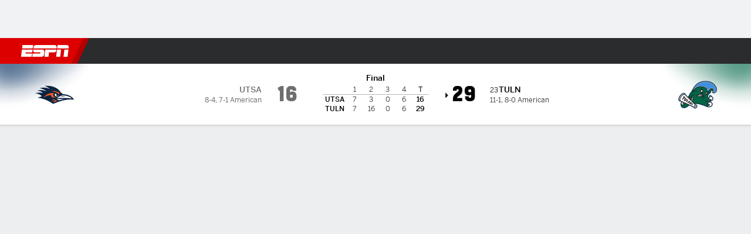

--- FILE ---
content_type: text/html; charset=utf-8
request_url: https://www.espn.com/college-football/game?gameId=401531376
body_size: 85984
content:

        <!doctype html>
        <html lang="en">
            <head>
                <meta charSet="utf-8" />

                <!-- ESPNFITT | 7d131bc3304d | 14242225 | dc32d7da | www.espn.com | Mon, 19 Jan 2026 05:04:02 GMT -->
                <script>__dataLayer={"pageViewed":false,"helpersEnabled":false,"page":{"author":"","game_id":"401531376","league":"Not Applicable","page_infrastructure":"fitt","placement":"","play_location":"","premium":"","purchase_method":"","referer":"","search_query":"","section":"","story_id":"","story_title":"","start_type":""},"site":{"portal":"sports","application_name":"Espn Web - Fitt","country":"us","edition":"en-us","site":"espn","language":"en_us","orientation":"desktop"},"pzn":{"affiliate_name":"not authenticated","login_status":"anonymous","betaccountlinked":"no","entitlements":"","has_favorites":"no","hidebetting":"false","has_fantasy":"no","has_notifications":"no","auto_start":"no","userab_1":"","league_manager":"no","paywallshown":"no","isptveauthenticated":"no","ssotveauthenticated":"no","tveauthenticated":"no"},"visitor":{"dssid":"","ad_blocker":"no","wholesale_user":"no","wholesale_mvpd_user":"no","wholesale_provider":"no provider"}}; try{ __dataLayer.visitor = __dataLayer.visitor || {}; __dataLayer.visitor.consent = Object.assign({ isAnonymous: !1 }, JSON.parse(localStorage.getItem('consentToken')).data);}catch(e){}</script>
                <script src="https://dcf.espn.com/TWDC-DTCI/prod/Bootstrap.js"></script>
                <script>
            (function(h,o,u,n,d) {
                h=h[d]=h[d]||{q:[],onReady:function(c){h.q.push(c)}}
                d=o.createElement(u);d.async=1;d.src=n
                n=o.getElementsByTagName(u)[0];n.parentNode.insertBefore(d,n)
            })(window,document,'script','https://www.datadoghq-browser-agent.com/us1/v5/datadog-rum.js','DD_RUM');
            
            window.DD_RUM.onReady(function() {
                window.DD_RUM.setGlobalContext({
                    twdcgrid: {
                        yp_team_id: "67c86818ce5ff1871b58289f",
                        yp_service_id: "67b8d8e244357475ee4bd4b4",
                        datadog_log_index: "observability"
                    }
                });
            });
        </script>
                <title data-react-helmet="true">Tulane 29-16 UTSA (Nov 24, 2023) Final Score - ESPN</title>
                <meta data-react-helmet="true" name="description" content="Game summary of the Tulane Green Wave vs. UTSA Roadrunners NCAAF game, final score 29-16, from November 24, 2023 on ESPN."/><meta data-react-helmet="true" property="fb:app_id" content="116656161708917"/><meta data-react-helmet="true" property="og:site_name" content="ESPN"/><meta data-react-helmet="true" property="og:url" content="https://www.espn.com/college-football/game/_/gameId/401531376/utsa-tulane"/><meta data-react-helmet="true" property="og:title" content="Tulane 29-16 UTSA (Nov 24, 2023) Final Score - ESPN"/><meta data-react-helmet="true" property="og:description" content="Game summary of the Tulane Green Wave vs. UTSA Roadrunners NCAAF game, final score 29-16, from November 24, 2023 on ESPN."/><meta data-react-helmet="true" property="og:image" content="http://s.espncdn.com/stitcher/sports/football/college-football/events/401531376.png?templateId=espn.com.share.1"/><meta data-react-helmet="true" property="og:image:width" content="500"/><meta data-react-helmet="true" property="og:image:height" content="500"/><meta data-react-helmet="true" property="og:type" content="website"/><meta data-react-helmet="true" name="twitter:site" content="espn"/><meta data-react-helmet="true" name="twitter:url" content="https://www.espn.com/college-football/game/_/gameId/401531376/utsa-tulane"/><meta data-react-helmet="true" name="twitter:title" content="Tulane 29-16 UTSA (Nov 24, 2023) Final Score - ESPN"/><meta data-react-helmet="true" name="twitter:description" content="Game summary of the Tulane Green Wave vs. UTSA Roadrunners NCAAF game, final score 29-16, from November 24, 2023 on ESPN."/><meta data-react-helmet="true" name="twitter:card" content="summary"/><meta data-react-helmet="true" name="twitter:image" content="http://s.espncdn.com/stitcher/sports/football/college-football/events/401531376.png?templateId=espn.com.share.1"/><meta data-react-helmet="true" name="twitter:app:name:iphone" content="ESPN"/><meta data-react-helmet="true" name="twitter:app:id:iphone" content="317469184"/><meta data-react-helmet="true" name="twitter:app:name:googleplay" content="ESPN"/><meta data-react-helmet="true" name="twitter:app:id:googleplay" content="com.espn.score_center"/><meta data-react-helmet="true" name="title" content="Tulane 29-16 UTSA (Nov 24, 2023) Final Score - ESPN"/><meta data-react-helmet="true" name="medium" content="website"/>
                <meta name="viewport" content="initial-scale=1.0, maximum-scale=1.0, user-scalable=no" />
                <meta http-equiv="x-ua-compatible" content="IE=edge" />
                <meta property="og:locale" content="en_US" />

                <link href="//cdn1.espn.net" rel="preconnect" />
                <link href='https://tredir.espn.com' rel='preconnect' crossorigin />
                <link href='https://cdn.registerdisney.go.com' rel='preconnect' crossorigin />
                <link href='https://fan.api.espn.com' rel='preconnect' crossorigin />
                <link href='https://cdn.espn.com' rel='preconnect' crossorigin />
                <link href='https://a.espncdn.com' rel='preconnect' crossorigin />
                <link href='https://site.web.api.espn.com' rel='preconnect' crossorigin />
                <link rel="mask-icon" sizes="any" href="https://a.espncdn.com/prod/assets/icons/E.svg" color="#990000" />
                <link rel="shortcut icon" href="https://a.espncdn.com/favicon.ico" />
                <link rel="apple-touch-icon" href="https://a.espncdn.com/wireless/mw5/r1/images/bookmark-icons-v2/espn-icon-57x57.png" />
                <link rel="apple-touch-icon-precomposed" href="https://a.espncdn.com/wireless/mw5/r1/images/bookmark-icons-v2/espn-icon-57x57.png" />
                <link rel="apple-touch-icon-precomposed" sizes="72x72" href="https://a.espncdn.com/wireless/mw5/r1/images/bookmark-icons-v2/espn-icon-72x72.png" />
                <link rel="apple-touch-icon-precomposed" sizes="114x114" href="https://a.espncdn.com/wireless/mw5/r1/images/bookmark-icons-v2/espn-icon-114x114.png" />
                <link rel="apple-touch-icon-precomposed" sizes="152x152" href="https://a.espncdn.com/wireless/mw5/r1/images/bookmark-icons-v2/espn-icon-152x152.png" />

                <link rel="manifest" href="/manifest.json">

                

                
                
                <link data-react-helmet="true" rel="stylesheet" href="//cdn1.espn.net/fitt/dc32d7da8133-release-01-13-2026.2.0.3935/client/espnfitt/css/fusion-75ea4387.css"/><link data-react-helmet="true" rel="stylesheet" href="//cdn1.espn.net/fitt/dc32d7da8133-release-01-13-2026.2.0.3935/client/espnfitt/css/7245-c047e00a.css"/><link data-react-helmet="true" rel="stylesheet" href="//cdn1.espn.net/fitt/dc32d7da8133-release-01-13-2026.2.0.3935/client/espnfitt/css/espnfitt-233f2380.css"/><link data-react-helmet="true" rel="stylesheet" href="//cdn1.espn.net/fitt/dc32d7da8133-release-01-13-2026.2.0.3935/client/espnfitt/css/394-f8f14c08.css"/><link data-react-helmet="true" rel="stylesheet" href="//cdn1.espn.net/fitt/dc32d7da8133-release-01-13-2026.2.0.3935/client/espnfitt/css/9030-8fc13ef4.css"/><link data-react-helmet="true" rel="stylesheet" href="//cdn1.espn.net/fitt/dc32d7da8133-release-01-13-2026.2.0.3935/client/espnfitt/css/3606-6cffbab4.css"/><link data-react-helmet="true" rel="stylesheet" href="//cdn1.espn.net/fitt/dc32d7da8133-release-01-13-2026.2.0.3935/client/espnfitt/css/5999-ae59db07.css"/><link data-react-helmet="true" rel="stylesheet" href="//cdn1.espn.net/fitt/dc32d7da8133-release-01-13-2026.2.0.3935/client/espnfitt/css/2960-62c3a3ef.css"/><link data-react-helmet="true" rel="stylesheet" href="//cdn1.espn.net/fitt/dc32d7da8133-release-01-13-2026.2.0.3935/client/espnfitt/css/6544-1cd554ce.css"/><link data-react-helmet="true" rel="stylesheet" href="//cdn1.espn.net/fitt/dc32d7da8133-release-01-13-2026.2.0.3935/client/espnfitt/css/gamepackage.football-a0fcc835.css"/><link data-react-helmet="true" rel="canonical" href="https://www.espn.com/college-football/game/_/gameId/401531376/utsa-tulane"/><link data-react-helmet="true" rel="preload" as="font" type="font/woff2" href="https://a.espncdn.com/fonts/_Publico/PublicoBannerExtraboldWeb.woff2" crossorigin="true"/><link data-react-helmet="true" rel="preload" as="font" type="font/woff2" href="https://a.espncdn.com/fonts/_BentonSans/BentonSansBlack.woff2" crossorigin="true"/><link data-react-helmet="true" rel="preload" as="font" type="font/woff2" href="https://a.espncdn.com/fonts/_BentonSansCond/BentonSansCondBold.woff2" crossorigin="true"/><link data-react-helmet="true" rel="preload" as="font" type="font/woff2" href="https://a.espncdn.com/fonts/_PlayoffProCond/PlayoffProCondBold.woff2" crossorigin="true"/><link data-react-helmet="true" rel="preload" as="font" type="font/woff2" href="https://a.espncdn.com/fonts/_PlayoffProCond/PlayoffProCondBlack.woff2" crossorigin="true"/><link data-react-helmet="true" rel="preload" as="font" type="font/woff2" href="https://a.espncdn.com/fonts/_BentonSans/BentonSansBold.woff2" crossorigin="true"/><link data-react-helmet="true" rel="preload" as="font" type="font/woff2" href="https://a.espncdn.com/fonts/_BentonSans/BentonSansMedium.woff2" crossorigin="true"/><link data-react-helmet="true" rel="preload" as="font" type="font/woff2" href="https://a.espncdn.com/fonts/_BentonSans/BentonSansRegular.woff2" crossorigin="true"/><link data-react-helmet="true" rel="preload" as="font" type="font/woff2" href="https://a.espncdn.com/fonts/_Ignite/ESPNIgniteDisplay-CondensedHeavy-Web.woff2" crossorigin="true"/><link data-react-helmet="true" rel="preload" as="font" type="font/woff2" href="https://a.espncdn.com/fonts/_Ignite/ESPNIgniteText-Regular-Web.woff2" crossorigin="true"/><link data-react-helmet="true" rel="preload" as="font" type="font/woff2" href="https://a.espncdn.com/fonts/_Ignite/ESPNIgniteTextCondensed-Regular-Web.woff2" crossorigin="true"/><link data-react-helmet="true" rel="preload" as="font" type="font/woff2" href="https://a.espncdn.com/fonts/_Ignite/ESPNIgniteTextCondensed-Bold-Web.woff2" crossorigin="true"/><link data-react-helmet="true" rel="alternate" href="android-app://com.espn.score_center/sportscenter/x-callback-url/showGame?url=/college-football/game/_/gameId/401531376"/><link data-react-helmet="true" rel="alternate" hreflang="en-us" href="https://www.espn.com/college-football/game/_/gameId/401531376/utsa-tulane"/><link data-react-helmet="true" rel="alternate" hreflang="pt-br" href="https://www.espn.com.br/futebol-americano/universitario/jogo/_/jogoId/401531376/utsa-tulane"/><link data-react-helmet="true" rel="alternate" hreflang="en-in" href="https://www.espn.in/college-football/game/_/gameId/401531376/utsa-tulane"/><link data-react-helmet="true" rel="alternate" hreflang="en-za" href="https://africa.espn.com/college-football/game/_/gameId/401531376/utsa-tulane"/><link data-react-helmet="true" rel="alternate" hreflang="en-au" href="https://www.espn.com.au/college-football/game/_/gameId/401531376/utsa-tulane"/><link data-react-helmet="true" rel="alternate" hreflang="es-ve" href="https://www.espn.com.ve/futbol-americano/colegial/juego/_/juegoId/401531376/utsa-tulane"/><link data-react-helmet="true" rel="alternate" hreflang="es-cl" href="https://www.espn.cl/futbol-americano/colegial/juego/_/juegoId/401531376/utsa-tulane"/><link data-react-helmet="true" rel="alternate" hreflang="es-mx" href="https://www.espn.com.mx/futbol-americano/colegial/juego/_/juegoId/401531376/utsa-tulane"/><link data-react-helmet="true" rel="alternate" hreflang="es-co" href="https://www.espn.com.co/futbol-americano/colegial/juego/_/juegoId/401531376/utsa-tulane"/><link data-react-helmet="true" rel="alternate" hreflang="es-pe" href="https://www.espn.com.pe/futbol-americano/colegial/juego/_/juegoId/401531376/utsa-tulane"/><link data-react-helmet="true" rel="alternate" hreflang="es-ar" href="https://www.espn.com.ar/futbol-americano/colegial/juego/_/juegoId/401531376/utsa-tulane"/><link data-react-helmet="true" rel="alternate" hreflang="es-us" href="https://espndeportes.espn.com/futbol-americano/colegial/juego/_/juegoId/401531376/utsa-tulane"/><link data-react-helmet="true" rel="alternate" hreflang="en-ph" href="https://www.espn.ph/college-football/game/_/gameId/401531376/utsa-tulane"/><link data-react-helmet="true" rel="alternate" hreflang="en-gb" href="https://www.espn.co.uk/college-football/game/_/gameId/401531376/utsa-tulane"/><link data-react-helmet="true" rel="alternate" hreflang="en-sg" href="https://www.espn.com.sg/college-football/game/_/gameId/401531376/utsa-tulane"/><link data-react-helmet="true" rel="alternate" hreflang="es-gt" href="https://www.espn.com.gt/futbol-americano/colegial/juego/_/juegoId/401531376/utsa-tulane"/><link data-react-helmet="true" rel="alternate" hreflang="es-uy" href="https://www.espn.com.uy/futbol-americano/colegial/juego/_/juegoId/401531376/utsa-tulane"/><link data-react-helmet="true" rel="alternate" hreflang="es-do" href="https://www.espn.com.do/futbol-americano/colegial/juego/_/juegoId/401531376/utsa-tulane"/><link data-react-helmet="true" rel="alternate" hreflang="es-ec" href="https://www.espn.com.ec/futbol-americano/colegial/juego/_/juegoId/401531376/utsa-tulane"/><link data-react-helmet="true" rel="alternate" hreflang="es-pa" href="https://www.espn.com.pa/futbol-americano/colegial/juego/_/juegoId/401531376/utsa-tulane"/><link data-react-helmet="true" rel="alternate" hreflang="es-cr" href="https://www.espn.co.cr/futbol-americano/colegial/juego/_/juegoId/401531376/utsa-tulane"/><link data-react-helmet="true" rel="alternate" hreflang="nl-nl" href="https://www.espn.nl/college-football/wedstrijd/_/wedstrijdId/401531376/utsa-tulane"/>
                <script src="//cdn1.espn.net/fitt/dc32d7da8133-release-01-13-2026.2.0.3935/client/espnfitt/runtime-68c5a4c8.js" defer></script><script src="//cdn1.espn.net/fitt/dc32d7da8133-release-01-13-2026.2.0.3935/client/espnfitt/dmp-sdk-e891f094.js" defer></script><script src="//cdn1.espn.net/fitt/dc32d7da8133-release-01-13-2026.2.0.3935/client/espnfitt/7245-90009857.js" defer></script><script src="//cdn1.espn.net/fitt/dc32d7da8133-release-01-13-2026.2.0.3935/client/espnfitt/1609-dac15037.js" defer></script><script src="//cdn1.espn.net/fitt/dc32d7da8133-release-01-13-2026.2.0.3935/client/espnfitt/9264-abee4af7.js" defer></script><script src="//cdn1.espn.net/fitt/dc32d7da8133-release-01-13-2026.2.0.3935/client/espnfitt/394-78560395.js" defer></script><script src="//cdn1.espn.net/fitt/dc32d7da8133-release-01-13-2026.2.0.3935/client/espnfitt/1765-53c8f25a.js" defer></script><script src="//cdn1.espn.net/fitt/dc32d7da8133-release-01-13-2026.2.0.3935/client/espnfitt/3403-5f1fedbe.js" defer></script><script src="//cdn1.espn.net/fitt/dc32d7da8133-release-01-13-2026.2.0.3935/client/espnfitt/6500-6c720148.js" defer></script><script src="//cdn1.espn.net/fitt/dc32d7da8133-release-01-13-2026.2.0.3935/client/espnfitt/7278-6b7601e4.js" defer></script><script src="//cdn1.espn.net/fitt/dc32d7da8133-release-01-13-2026.2.0.3935/client/espnfitt/3725-6f63c071.js" defer></script><script src="//cdn1.espn.net/fitt/dc32d7da8133-release-01-13-2026.2.0.3935/client/espnfitt/9532-b573224d.js" defer></script><script src="//cdn1.espn.net/fitt/dc32d7da8133-release-01-13-2026.2.0.3935/client/espnfitt/7642-5b8248d8.js" defer></script><script src="//cdn1.espn.net/fitt/dc32d7da8133-release-01-13-2026.2.0.3935/client/espnfitt/1648-fe2ae864.js" defer></script><script src="//cdn1.espn.net/fitt/dc32d7da8133-release-01-13-2026.2.0.3935/client/espnfitt/7814-f377177a.js" defer></script><script src="//cdn1.espn.net/fitt/dc32d7da8133-release-01-13-2026.2.0.3935/client/espnfitt/1863-40aa245d.js" defer></script><script src="//cdn1.espn.net/fitt/dc32d7da8133-release-01-13-2026.2.0.3935/client/espnfitt/4715-f68adb33.js" defer></script><script src="//cdn1.espn.net/fitt/dc32d7da8133-release-01-13-2026.2.0.3935/client/espnfitt/3948-c92562a2.js" defer></script><script src="//cdn1.espn.net/fitt/dc32d7da8133-release-01-13-2026.2.0.3935/client/espnfitt/3606-59a9a868.js" defer></script><script src="//cdn1.espn.net/fitt/dc32d7da8133-release-01-13-2026.2.0.3935/client/espnfitt/562-025ae8de.js" defer></script><script src="//cdn1.espn.net/fitt/dc32d7da8133-release-01-13-2026.2.0.3935/client/espnfitt/9265-a9bfcbcf.js" defer></script><script src="//cdn1.espn.net/fitt/dc32d7da8133-release-01-13-2026.2.0.3935/client/espnfitt/7528-96a2219f.js" defer></script><script src="//cdn1.espn.net/fitt/dc32d7da8133-release-01-13-2026.2.0.3935/client/espnfitt/4898-02e5efa6.js" defer></script><script src="//cdn1.espn.net/fitt/dc32d7da8133-release-01-13-2026.2.0.3935/client/espnfitt/9192-12059128.js" defer></script><script src="//cdn1.espn.net/fitt/dc32d7da8133-release-01-13-2026.2.0.3935/client/espnfitt/4668-2da88f81.js" defer></script><script src="//cdn1.espn.net/fitt/dc32d7da8133-release-01-13-2026.2.0.3935/client/espnfitt/441-2faa1e77.js" defer></script><script src="//cdn1.espn.net/fitt/dc32d7da8133-release-01-13-2026.2.0.3935/client/espnfitt/4162-e9b7937f.js" defer></script><script src="//cdn1.espn.net/fitt/dc32d7da8133-release-01-13-2026.2.0.3935/client/espnfitt/5999-dfabe7fe.js" defer></script><script src="//cdn1.espn.net/fitt/dc32d7da8133-release-01-13-2026.2.0.3935/client/espnfitt/1290-0263e4b6.js" defer></script><script src="//cdn1.espn.net/fitt/dc32d7da8133-release-01-13-2026.2.0.3935/client/espnfitt/2960-e2225c41.js" defer></script><script src="//cdn1.espn.net/fitt/dc32d7da8133-release-01-13-2026.2.0.3935/client/espnfitt/6544-d8e77dfa.js" defer></script>
                <link rel="prefetch" href="//cdn1.espn.net/fitt/dc32d7da8133-release-01-13-2026.2.0.3935/client/espnfitt/_manifest.js" as="script" /><link rel="prefetch" href="//cdn1.espn.net/fitt/dc32d7da8133-release-01-13-2026.2.0.3935/client/espnfitt/espn-en-7ceea7f0.js" as="script" />
<link rel="prefetch" href="//cdn1.espn.net/fitt/dc32d7da8133-release-01-13-2026.2.0.3935/client/espnfitt/espnfitt-be3173f7.js" as="script" />
<link rel="prefetch" href="//cdn1.espn.net/fitt/dc32d7da8133-release-01-13-2026.2.0.3935/client/espnfitt/gamepackage.football-9f06c23f.js" as="script" />
                <style type="text/css" id="fittLoadingStyle">
   .page-container,
   .Nav__Primary__Menu,
   .Nav__Secondary__Menu,
    .NavSecondary--GamePackage,
   .SoccerPerformers--gamepackage,
   .ScoreCell__Notes--footer,
   .Gamestrip,
   .Ad:before {
       opacity:                    0;
   }
</style>
                <noscript>
            <style type="text/css">
                div.HeaderScoreboardContainer, div.Ad, div.sponsored-content { display: none !important; }
                .page-container,
                .Nav__Primary .Nav__Primary__Menu .Nav__Primary__Menu__Item a,
                .Nav__Primary .Nav__Primary__Menu .Nav__Primary__Menu__Item .Nav__Primary__Menu__Link,
                .Nav__Secondary .Nav__Secondary__Menu .Nav__Secondary__Menu__Title .Nav__Secondary__Menu__Link,
                .Nav__Secondary .Nav__Secondary__Menu .Nav__Secondary__Menu__Item .Nav__Secondary__Menu__Link {
                    opacity: 1;
                }
            </style>
        </noscript>
                <script async src="https://a.espncdn.com/prod/scripts/analytics/ESPN_at_v2.rs.min.js"></script>
            </head>
            <body>
                <img width="99999" height="99999" alt="" style="pointer-events: none; position: absolute; top: 0; left: 0; width: 99%; height: 99%; max-width: 99%; max-height: 99%;" src="[data-uri]">
                
                <div id="espnfitt"><div id="DataWrapper"><div id="fitt-analytics"><div id="themeProvider" class="theme-light "><div class="bp-mobileMDPlus bp-mobileLGPlus bp-tabletPlus bp-desktopPlus bp-desktopLGPlus" data-fitt-page-type="gamepackage"><div id="lightboxContainer"></div><div class="HeaderScoreboardWrapper"><div class="HeaderScoreboardContainer HeaderScoreboardContainer--loading"><section class="HeaderScoreboard HeaderScoreboard--empty" aria-label="HeaderScoreboard"><button class="HiddenSkip" data-skip="content">Skip to main content</button><button class="HiddenSkip" data-skip="nav">Skip to navigation</button><div class="HeaderScoreboard__Wrapper"><div class="HeaderScoreboard__Carousel"><div class="HeaderScoreboard__Carousel__Nav HeaderScoreboard__Carousel__Nav--prev is-disabled"><svg aria-hidden="true" class="icon__svg" viewBox="0 0 24 24"><use xlink:href="#icon__caret__left"></use></svg></div><div class="HeaderScoreboard__Carousel__Wrapper"><div style="transform:translateX(0px);transition:0.7s ease"><div class="HeaderScoreboard__Events"><div class="HeaderScoreboard__SportSection"><div class="ScoreCell ScoreCell--md ScoreCell--noLinks" role="group"><a class="ScoreCell__LinkOverlay"></a><div class="ScoreCell__Link"><div class="ScoreCell__Link__Event__Detail"><div class="ScoreCell__CompetitorDetails"><ul class="ScoreCell__Competitors"></ul></div></div></div></div></div></div></div></div><div class="HeaderScoreboard__Carousel__Nav HeaderScoreboard__Carousel__Nav--next is-disabled"><svg aria-hidden="true" class="icon__svg" viewBox="0 0 24 24"><use xlink:href="#icon__caret__right"></use></svg></div></div></div></section></div></div><header class="db Site__Header__Wrapper sticky"><div class="Site__Header db left-0 top-0 w-100 bg-clr-gray-02 Site__Header--espn"><nav class="Nav__Primary center flex justify-between items-center" aria-label="Global Navigation"><div class="Nav__Primary__Section Nav__Primary__Section--left"><div class="Nav__Primary__Branding__Logo"><div class="Nav__Primary__Branding__Wrapper"><a class="AnchorLink Nav__Primary__Branding Nav__Primary__Branding--espn" tabindex="0" data-track-nav_layer="global nav" data-track-nav_item="espn-logo" aria-label="ESPN Home Page" href="/">ESPN</a></div></div><ul class="Nav__Primary__Menu flex Nav__Primary__Menu--left w-100"><div><li class="Nav__Primary__Menu__Item flex items-center relative Nav__Primary__Menu__Item--espn-en n7 Nav__AccessibleMenuItem_Wrapper" data-testid="NavAccessibleMenuItem"><a class="AnchorLink Button--unstyled Nav__Primary__Menu__Link clr-white flex items-center" tabindex="0" aria-label="ESPN NFL Home Page" href="/nfl/" id="nav-link-undefined" aria-selected="false" data-track-nav_item="nfl" data-track-nav_layer="global nav"><div class="Nav__Primary__Menu__Item--button-container"><span class="Nav__Text Nav__Primary__Menu__Item--text" data-resource-id="gamepackage.nfl_tab">NFL</span></div></a><button aria-label="NFL" aria-expanded="false" class="Button--unstyled Nav__Primary__Menu__Toggle" tabindex="0" aria-haspopup="true"><svg role="img" aria-hidden="true" class="Nav__SubmenuIndicatorIcon icon__svg fill-clr-white icon_svg--dark icon__svg" viewBox="0 0 24 24"><title id="undefined-submenu">NFL</title><use xlink:href="#icon__caret__down"></use></svg></button></li></div><div><li class="Nav__Primary__Menu__Item flex items-center relative Nav__Primary__Menu__Item--espn-en n7 Nav__AccessibleMenuItem_Wrapper" data-testid="NavAccessibleMenuItem"><a class="AnchorLink Button--unstyled Nav__Primary__Menu__Link clr-white flex items-center" tabindex="0" aria-label="ESPN NBA Home Page" href="/nba/" id="nav-link-undefined" aria-selected="false" data-track-nav_item="nba" data-track-nav_layer="global nav"><div class="Nav__Primary__Menu__Item--button-container"><span class="Nav__Text Nav__Primary__Menu__Item--text" data-resource-id="gamepackage.nba_tab">NBA</span></div></a><button aria-label="NBA" aria-expanded="false" class="Button--unstyled Nav__Primary__Menu__Toggle" tabindex="0" aria-haspopup="true"><svg role="img" aria-hidden="true" class="Nav__SubmenuIndicatorIcon icon__svg fill-clr-white icon_svg--dark icon__svg" viewBox="0 0 24 24"><title id="undefined-submenu">NBA</title><use xlink:href="#icon__caret__down"></use></svg></button></li></div><div><li class="Nav__Primary__Menu__Item flex items-center relative Nav__Primary__Menu__Item--active Nav__Primary__Menu__Item--espn-en n7 Nav__AccessibleMenuItem_Wrapper" data-testid="NavAccessibleMenuItem"><a class="AnchorLink Button--unstyled Nav__Primary__Menu__Link clr-white flex items-center" tabindex="0" aria-label="ESPN NCAAF Home Page" href="/college-football/" id="nav-link-undefined" aria-selected="true" data-track-nav_item="ncaaf" data-track-nav_layer="global nav"><div class="Nav__Primary__Menu__Item--button-container"><span class="Nav__Text Nav__Primary__Menu__Item--text" data-resource-id="gamepackage.ncaaf_tab">NCAAF</span></div></a><button aria-label="NCAAF" aria-expanded="false" class="Button--unstyled Nav__Primary__Menu__Toggle" tabindex="0" aria-haspopup="true"><svg role="img" aria-hidden="true" class="Nav__SubmenuIndicatorIcon icon__svg fill-clr-white icon_svg--dark icon__svg" viewBox="0 0 24 24"><title id="undefined-submenu">NCAAF</title><use xlink:href="#icon__caret__down"></use></svg></button></li></div><div><li class="Nav__Primary__Menu__Item flex items-center relative Nav__Primary__Menu__Item--espn-en n7 Nav__AccessibleMenuItem_Wrapper" data-testid="NavAccessibleMenuItem"><a class="AnchorLink Button--unstyled Nav__Primary__Menu__Link clr-white flex items-center" tabindex="0" aria-label="ESPN NCAAM Home Page" href="/mens-college-basketball/" id="nav-link-undefined" aria-selected="false" data-track-nav_item="ncaam" data-track-nav_layer="global nav"><div class="Nav__Primary__Menu__Item--button-container"><span class="Nav__Text Nav__Primary__Menu__Item--text" data-resource-id="gamepackage.ncaam_tab">NCAAM</span></div></a><button aria-label="NCAAM" aria-expanded="false" class="Button--unstyled Nav__Primary__Menu__Toggle" tabindex="0" aria-haspopup="true"><svg role="img" aria-hidden="true" class="Nav__SubmenuIndicatorIcon icon__svg fill-clr-white icon_svg--dark icon__svg" viewBox="0 0 24 24"><title id="undefined-submenu">NCAAM</title><use xlink:href="#icon__caret__down"></use></svg></button></li></div><div><li class="Nav__Primary__Menu__Item flex items-center relative Nav__Primary__Menu__Item--espn-en n7 Nav__AccessibleMenuItem_Wrapper" data-testid="NavAccessibleMenuItem"><a class="AnchorLink Button--unstyled Nav__Primary__Menu__Link clr-white flex items-center" tabindex="0" aria-label="ESPN NCAAW Home Page" href="/womens-college-basketball/" id="nav-link-undefined" aria-selected="false" data-track-nav_item="ncaaw" data-track-nav_layer="global nav"><div class="Nav__Primary__Menu__Item--button-container"><span class="Nav__Text Nav__Primary__Menu__Item--text" data-resource-id="gamepackage.ncaaw_tab">NCAAW</span></div></a><button aria-label="NCAAW" aria-expanded="false" class="Button--unstyled Nav__Primary__Menu__Toggle" tabindex="0" aria-haspopup="true"><svg role="img" aria-hidden="true" class="Nav__SubmenuIndicatorIcon icon__svg fill-clr-white icon_svg--dark icon__svg" viewBox="0 0 24 24"><title id="undefined-submenu">NCAAW</title><use xlink:href="#icon__caret__down"></use></svg></button></li></div><div><li class="Nav__Primary__Menu__Item flex items-center relative Nav__Primary__Menu__Item--espn-en n7 Nav__AccessibleMenuItem_Wrapper" data-testid="NavAccessibleMenuItem"><a class="AnchorLink Button--unstyled Nav__Primary__Menu__Link clr-white flex items-center" tabindex="0" aria-label="ESPN NHL Home Page" href="/nhl/" id="nav-link-undefined" aria-selected="false" data-track-nav_item="nhl" data-track-nav_layer="global nav"><div class="Nav__Primary__Menu__Item--button-container"><span class="Nav__Text Nav__Primary__Menu__Item--text" data-resource-id="gamepackage.nhl_tab">NHL</span></div></a><button aria-label="NHL" aria-expanded="false" class="Button--unstyled Nav__Primary__Menu__Toggle" tabindex="0" aria-haspopup="true"><svg role="img" aria-hidden="true" class="Nav__SubmenuIndicatorIcon icon__svg fill-clr-white icon_svg--dark icon__svg" viewBox="0 0 24 24"><title id="undefined-submenu">NHL</title><use xlink:href="#icon__caret__down"></use></svg></button></li></div><div><li class="Nav__Primary__Menu__Item flex items-center relative Nav__Primary__Menu__Item--espn-en n7 Nav__AccessibleMenuItem_Wrapper" data-testid="NavAccessibleMenuItem"><a class="AnchorLink Button--unstyled Nav__Primary__Menu__Link clr-white flex items-center" tabindex="0" aria-label="ESPN Soccer Home Page" href="/soccer/" id="nav-link-undefined" aria-selected="false" data-track-nav_item="soccer" data-track-nav_layer="global nav"><div class="Nav__Primary__Menu__Item--button-container"><span class="Nav__Text Nav__Primary__Menu__Item--text" data-resource-id="gamepackage.soccer_tab">Soccer</span></div></a><button aria-label="Soccer" aria-expanded="false" class="Button--unstyled Nav__Primary__Menu__Toggle" tabindex="0" aria-haspopup="true"><svg role="img" aria-hidden="true" class="Nav__SubmenuIndicatorIcon icon__svg fill-clr-white icon_svg--dark icon__svg" viewBox="0 0 24 24"><title id="undefined-submenu">Soccer</title><use xlink:href="#icon__caret__down"></use></svg></button></li></div><div><li class="Nav__Primary__Menu__Item flex items-center relative Nav__Primary__Menu__Item--espn-en n7 Nav__AccessibleMenuItem_Wrapper" data-testid="NavAccessibleMenuItem"><a class="AnchorLink Button--unstyled Nav__Primary__Menu__Link clr-white flex items-center" tabindex="0" aria-label="ESPN More Sports Home Page" href="#" id="nav-link-undefined" aria-selected="false" data-track-nav_item="more sports" data-track-nav_layer="global nav"><span class="Nav__Text Nav__Primary__Menu__Item--text" data-resource-id="gamepackage.moresports_tab">More Sports</span></a><button aria-label="More Sports" aria-expanded="false" class="Button--unstyled Nav__Primary__Menu__Toggle" tabindex="0" aria-haspopup="true"><svg role="img" aria-hidden="true" class="Nav__SubmenuIndicatorIcon icon__svg fill-clr-white icon_svg--dark icon__svg" viewBox="0 0 24 24"><title id="undefined-submenu">More Sports</title><use xlink:href="#icon__caret__down"></use></svg></button></li></div></ul></div><div class="Nav__Primary__Section Nav__Primary__Section--right"><ul class="Nav__Primary__Menu flex Nav__Primary__Menu--right flex-none"><div><li class="Nav__Primary__Menu__Item flex items-center relative Nav__Primary__Menu__Item--espn-en n7 Nav__AccessibleMenuItem_Wrapper" data-testid="NavAccessibleMenuItem"><a class="AnchorLink Button--unstyled Nav__Primary__Menu__Link clr-white flex items-center" tabindex="0" href="http://www.espn.com/watch/" id="nav-link-undefined" aria-selected="false" data-track-nav_item="watch" data-track-nav_layer="global nav"><div class="Nav__Primary__Menu__Item--button-container"><div class="Nav__Primary__Menu__Item--image-container"><img alt="Watch ESPN" class="Image Nav__Primary__Menu__Item--icon" data-mptype="image" src="[data-uri]"/></div><span class="Nav__Text Nav__Primary__Menu__Item--text" data-resource-id="gamepackage.watch_tab">Watch</span></div></a><button aria-label="Watch" aria-expanded="false" class="Button--unstyled Nav__Primary__Menu__Toggle" tabindex="0" aria-haspopup="true"><svg role="img" aria-hidden="true" class="Nav__SubmenuIndicatorIcon icon__svg fill-clr-white icon_svg--dark icon__svg" viewBox="0 0 24 24"><title id="undefined-submenu">Watch</title><use xlink:href="#icon__caret__down"></use></svg></button></li></div><div><li class="Nav__Primary__Menu__Item flex items-center relative Nav__Primary__Menu__Item--espn-en n7 Nav__AccessibleMenuItem_Wrapper" data-testid="NavAccessibleMenuItem"><a class="AnchorLink Button--unstyled Nav__Primary__Menu__Link clr-white flex items-center" tabindex="0" href="/fantasy/" id="nav-link-undefined" aria-selected="false" data-track-nav_item="fantasy" data-track-nav_layer="global nav"><div class="Nav__Primary__Menu__Item--button-container"><div class="Nav__Primary__Menu__Item--image-container"><img alt="ESPN Fantasy" class="Image Nav__Primary__Menu__Item--icon" data-mptype="image" src="[data-uri]"/></div><span class="Nav__Text Nav__Primary__Menu__Item--text" data-resource-id="gamepackage.fantasy_tab">Fantasy</span></div></a><button aria-label="Fantasy" aria-expanded="false" class="Button--unstyled Nav__Primary__Menu__Toggle" tabindex="0" aria-haspopup="true"><svg role="img" aria-hidden="true" class="Nav__SubmenuIndicatorIcon icon__svg fill-clr-white icon_svg--dark icon__svg" viewBox="0 0 24 24"><title id="undefined-submenu">Fantasy</title><use xlink:href="#icon__caret__down"></use></svg></button></li></div></ul><ul class="Nav__Primary__Menu flex Nav__Primary__Menu--right flex-none"><div><li class="Nav__Primary__Menu__Item flex-none relative wheretowatchBtn n7 Nav__AccessibleMenuItem_Wrapper" data-testid="NavAccessibleMenuItem"><a class="AnchorLink Button--unstyled" tabindex="0" href="https://www.espn.com/where-to-watch" id="nav-link-undefined" aria-selected="false" data-track-nav_item="watch icon" data-track-nav_layer="global nav"><div class="Nav__Primary__Menu__Link clr-white flex items-center ns7 Nav__Primary__Menu__Item--button-container clr-white"><div class="Nav__Primary__Menu__Item--image-container clr-white"><svg aria-hidden="true" class="prism-Iconography prism-Iconography--misc-w2W Nav__Primary__Menu__Item--icon" focusable="false" height="1em" viewBox="0 0 32 32" width="1em" xmlns="http://www.w3.org/2000/svg" xmlns:xlink="http://www.w3.org/1999/xlink"><path fill="currentColor" d="M12.4 10h12.8v2.4H12.4V10zM25.2 16.4H12.4v2.4h12.8v-2.4zM9.6 17.6a1.6 1.6 0 11-3.2 0 1.6 1.6 0 013.2 0zM8 12.8a1.6 1.6 0 100-3.2 1.6 1.6 0 000 3.2z"></path><path fill="currentColor" d="M.4 2h31.2v24.8H22V30H10v-3.2H.4V2zm28.8 22.4v-20H2.8v20h26.4z"></path></svg></div><span class="Nav__Text Nav__Primary__Menu__Item--text" data-resource-id="gamepackage.whereto watch_tab">Where to Watch</span></div></a></li></div><li class="Nav__Primary__Menu__Item Nav__Search flex-none relative"><div class="Nav__Search__Toggle"><svg aria-expanded="false" tabindex="0" role="button" aria-hidden="false" aria-labelledby="navSearchLabel" class="icon__svg" viewBox="0 0 24 24"><title id="navSearchLabel">Search</title><use xlink:href="#icon__search__v2"></use></svg></div></li></ul></div></nav></div></header><div id="fittBGContainer"><div id="fittBGContainerInner"><div id="fittBGContainerInside"><div id="fittBGAd" data-box-type="fitt-adbox-wallpaper"><div class="Ad ad-slot" data-slot-type="wallpaper" data-collapse-before-load="true" data-exclude-bp="s,m" data-slot-kvps="pos=wallpaper"></div></div></div></div></div><main id="fittPageContainer" tabindex="-1"><div data-box-type="fitt-adbox-exclusions"><div class="Ad ad-slot" data-slot-type="exclusions" data-category-exclusion="true" data-slot-kvps="pos=exclusions"></div></div><div class="pageContent"><div class="theme-nextGenGamecast "><div class="NzyJW pNwJE GpQCA iWsMV wgokC yHAKF YxTfI yNmBg BEHi "><div class="mLASH XwvpJ VZTD YXpvG zfbtc DXbtt lZur gCZxf NHnbg SQFkJ sXwFv GCxLR IHeek VjqXl " data-testid="GameSwitcher"><div class="XwvpJ VZTD YXpvG PSmaN TUUzG lZur "><button class="rpdKw Nkdqy KJCBE Qbope MLrKa DQSyf mLASH A-DBxD zkERy jczvP EiuCF JoYgb UbGlr VZTD CUBdv FWLyZ icHtc EzeSR WKuaR UoVV WtEci dSKvB seFhp " data-testid="GameSwitcherPill"></button><button class="rpdKw Nkdqy KJCBE Qbope MLrKa DQSyf mLASH A-DBxD zkERy jczvP EiuCF JoYgb UbGlr VZTD CUBdv FWLyZ icHtc EzeSR WKuaR UoVV WtEci dSKvB seFhp " data-testid="GameSwitcherPill"></button><button class="rpdKw Nkdqy KJCBE Qbope MLrKa DQSyf mLASH A-DBxD zkERy jczvP EiuCF JoYgb UbGlr VZTD CUBdv FWLyZ icHtc EzeSR WKuaR UoVV WtEci dSKvB seFhp " data-testid="GameSwitcherPill"></button><button class="rpdKw Nkdqy KJCBE Qbope MLrKa DQSyf mLASH A-DBxD zkERy jczvP EiuCF JoYgb UbGlr VZTD CUBdv FWLyZ icHtc EzeSR WKuaR UoVV WtEci dSKvB seFhp " data-testid="GameSwitcherPill"></button><button class="rpdKw Nkdqy KJCBE Qbope MLrKa DQSyf mLASH A-DBxD zkERy jczvP EiuCF JoYgb UbGlr VZTD CUBdv FWLyZ icHtc EzeSR WKuaR UoVV WtEci dSKvB seFhp " data-testid="GameSwitcherPill"></button><button class="rpdKw Nkdqy KJCBE Qbope MLrKa DQSyf mLASH A-DBxD zkERy jczvP EiuCF JoYgb UbGlr VZTD CUBdv FWLyZ icHtc EzeSR WKuaR UoVV WtEci dSKvB seFhp " data-testid="GameSwitcherPill"></button><button class="rpdKw Nkdqy KJCBE Qbope MLrKa DQSyf mLASH A-DBxD zkERy jczvP EiuCF JoYgb UbGlr VZTD CUBdv FWLyZ icHtc EzeSR WKuaR UoVV WtEci dSKvB seFhp " data-testid="GameSwitcherPill"></button><button class="rpdKw Nkdqy KJCBE Qbope MLrKa DQSyf mLASH A-DBxD zkERy jczvP EiuCF JoYgb UbGlr VZTD CUBdv FWLyZ icHtc EzeSR WKuaR UoVV WtEci dSKvB seFhp " data-testid="GameSwitcherPill"></button><button class="rpdKw Nkdqy KJCBE Qbope MLrKa DQSyf mLASH A-DBxD zkERy jczvP EiuCF JoYgb UbGlr VZTD CUBdv FWLyZ icHtc EzeSR WKuaR UoVV WtEci dSKvB seFhp " data-testid="GameSwitcherPill"></button><button class="rpdKw Nkdqy KJCBE Qbope MLrKa DQSyf mLASH A-DBxD zkERy jczvP EiuCF JoYgb UbGlr VZTD CUBdv FWLyZ icHtc EzeSR WKuaR UoVV WtEci dSKvB seFhp " data-testid="GameSwitcherPill"></button><button class="rpdKw Nkdqy KJCBE Qbope MLrKa DQSyf mLASH A-DBxD zkERy jczvP EiuCF JoYgb UbGlr VZTD CUBdv FWLyZ icHtc EzeSR WKuaR UoVV WtEci dSKvB seFhp " data-testid="GameSwitcherPill"></button><button class="rpdKw Nkdqy KJCBE Qbope MLrKa DQSyf mLASH A-DBxD zkERy jczvP EiuCF JoYgb UbGlr VZTD CUBdv FWLyZ icHtc EzeSR WKuaR UoVV WtEci dSKvB seFhp " data-testid="GameSwitcherPill"></button><button class="rpdKw Nkdqy KJCBE Qbope MLrKa DQSyf mLASH A-DBxD zkERy jczvP EiuCF JoYgb UbGlr VZTD CUBdv FWLyZ icHtc EzeSR WKuaR UoVV WtEci dSKvB seFhp " data-testid="GameSwitcherPill"></button></div></div></div><h1 class="accessibilityHeader">UTSA Roadrunners @ Tulane Green Wave</h1><div class=""><div class="next-gen-gamecast"><div class="Gamestrip__StickyContainer" style="top:95px;--gamepackage-layout-sticky-offset:-95px"><div class="Gamestrip__Container"><div class="byXAV cgZ DOypf mLASH A-DBxD VZTD rEPuv GpQCA lZur Owjk GGiPr "><div class="mLASH VZTD HNQqj iMuE GpQCA lZur bmjsw "><div class="vTLlS iLTd NqeUA iWsMV ImuOy kxnwx QCtjQ " style="background:radial-gradient(108.23% 109.23% at -3.25% -25%, #002a5c 0%, #002a5c00 65%)"></div><div class="vTLlS iLTd NqeUA iWsMV ImuOy TmuEK cyQwk " style="background:radial-gradient(108.23% 109.23% at -3.25% -25%, #002a5c 0%, #002a5c00 65%)"></div><div class="vTLlS iLTd NqeUA iWsMV ImuOy QCtjQ " style="background:radial-gradient(170.53% 143.92% at -3.25% -25%, #002a5c 0%, #002a5c00 65%)"></div><div class="vTLlS iLTd NqeUA iWsMV ImuOy QCtjQ " style="background:radial-gradient(166.49% 107.44% at -3.25% -25%, #002a5c 0%, #002a5c00 65%)"></div><div class="mLASH VZTD ZLXw HNQqj "><div class="mLASH VZTD ZLXw jIRH aimoN YOODG gRJIk rEPuv ONrI "><a class="zZygg UbGlr iFzkS qdXbA VZTD DbOXS tqUtK GpWVU iJYzE mLASH lZur AcRwS VLMxt SwLKq XZfpO pQPqS TNKU kure yFeBz DQONA qslhI upILZ Oanlq ofVjp PHOpB " data-testid="prism-linkbase" href="/college-football/team/_/id/2636/utsa-roadrunners" data-clubhouse-uid="s:20~l:23~t:2636"><picture data-testid="prism-picture"><source media="(max-width: 767px)" srcSet="https://a.espncdn.com/combiner/i?img=/i/teamlogos/ncaa/500/2636.png&amp;cquality=80&amp;h=48&amp;scale=crop&amp;w=48, https://a.espncdn.com/combiner/i?img=/i/teamlogos/ncaa/500/2636.png&amp;cquality=40&amp;h=96&amp;scale=crop&amp;w=96 2x"/><source media="(min-width: 768px)" srcSet="https://a.espncdn.com/combiner/i?img=/i/teamlogos/ncaa/500/2636.png&amp;cquality=80&amp;h=72&amp;scale=crop&amp;w=72, https://a.espncdn.com/combiner/i?img=/i/teamlogos/ncaa/500/2636.png&amp;cquality=40&amp;h=144&amp;scale=crop&amp;w=144 2x"/><img alt="UTSA" class="hsDdd NDJZt sJeUN IJwXl NOpHA fiKAF AgkwG hSQzT " data-testid="prism-image" draggable="false" src="https://a.espncdn.com/i/teamlogos/ncaa/500/2636.png"/></picture></a><div class="VZTD rEPuv bmjsw mLASH yEeos dmBRX tYWtQ RGidK cFHx eVcim LXncF Fpddd Yqhti DPsRc lThsv mWWRw "><div class="bmjsw "><div class="dCMNJ VZTD KfYbg YYqDS "><div class="Xrilf VZTD kZVXl bmjsw "><a class="LiUVm UbGlr iFzkS qdXbA VZTD DbOXS tqUtK GpWVU iJYzE XSdof GSjVX QXDKT ClYSy NTRyE " data-testid="prism-linkbase" href="/college-football/team/_/id/2636/utsa-roadrunners" data-clubhouse-uid="s:20~l:23~t:2636"><span class="NzyJW NMnSM ">UTSA Roadrunners</span><span class="NzyJW SQItX euiGf ">UTSA</span><span class="HUcap mpjVY ">UTSA</span></a></div></div><div class="LiUVm QCELl NzyJW FWLyZ duTyi csTyU rBhDC GpQCA tuAKv xTell bmjsw NYdiI fuwnA "><span>8-4</span><span class="NzyJW fuwnA ">, <!-- -->7-1 American</span></div></div></div></div><div class="mLASH VZTD rEPuv jIRH NOpHA GstzX gGEWz RDvqk laOLz "><div class="mLASH LiUVm VZTD QNpQK NYmlE FuEs lZur WULrS kLVjC ">16<div class="mLASH xtUup VZTD TmzDJ NqeUA OMDeC kLVjC "></div></div><div class="mLASH VZTD rEPuv jIRH OpCtC FuEs NedkS bmjsw wAvFP qHTbx iytFO mLOVB EFsSf "><div class="LiUVm QCELl bCEHz FWLyZ duTyi lqtkC rBhDC GpQCA tuAKv xTell bmjsw NYdiI rteQB "><span>8-4</span><span class="NzyJW fuwnA ">, <!-- -->7-1 American</span></div><div class="mLASH dCMNJ iconp rEPuv YYeeH jIRH "></div></div></div></div><div class="zdu mLASH VZTD rEPuv wTBri xzkVM SQFkJ WtEci GCxLR seFhp Uqvkp SOrIc ggcYU RJHSu zpite vjJRe wDeMJ pAuCY NToau "><div class="mLASH VZTD rEPuv YYqDS jIRH FCdDB bmjsw hcwTo dQMY VBGkB "><div class="YpgzK rbHXK bmjsw "><div class="mLASH VZTD rEPuv jIRH UJbrO YphCQ "><span class="hsDdd FuEs zRALO ">Final</span><span class="hsDdd FuEs zRALO "></span></div></div><div class="QCELl NzyJW bmjsw DvUyS anly nTFI wyTrX lyWxS HkWF ICQCm kGyAC "><table class="XTxDn RoGEQ DnkMx rpnnx gAvQB IliC AmYEx bmjsw ETJbe lqtkC HkWF HfYhe kGyAC UoVV WtEci dSKvB seFhp " data-testid="prism-Table"><thead class="uLFOM GNOHA pNbSb dQnGv " data-testid="prism-TableHead"><tr class="GhpFi zexSb " data-testid="prism-TableRow"><th class="zncYg hHKqa tAlvP A-DBxD owFEd FWLyZ FuEs UoVV WtEci dSKvB seFhp GSjVX Ysfbm kkZWy lqtkC HkWF HfYhe kGyAC " data-testid="prism-TableCell" scope="col"></th><th class="zncYg hHKqa tAlvP A-DBxD owFEd FWLyZ FuEs UoVV WtEci dSKvB seFhp GSjVX Ysfbm kkZWy lqtkC HkWF HfYhe kGyAC " data-testid="prism-TableCell" scope="col">1</th><th class="zncYg hHKqa tAlvP A-DBxD owFEd FWLyZ FuEs UoVV WtEci dSKvB seFhp GSjVX Ysfbm kkZWy lqtkC HkWF HfYhe kGyAC " data-testid="prism-TableCell" scope="col">2</th><th class="zncYg hHKqa tAlvP A-DBxD owFEd FWLyZ FuEs UoVV WtEci dSKvB seFhp GSjVX Ysfbm kkZWy lqtkC HkWF HfYhe kGyAC " data-testid="prism-TableCell" scope="col">3</th><th class="zncYg hHKqa tAlvP A-DBxD owFEd FWLyZ FuEs UoVV WtEci dSKvB seFhp GSjVX Ysfbm kkZWy lqtkC HkWF HfYhe kGyAC " data-testid="prism-TableCell" scope="col">4</th><th class="zncYg hHKqa tAlvP A-DBxD owFEd FWLyZ FuEs UoVV WtEci dSKvB seFhp GSjVX Ysfbm kkZWy lqtkC HkWF HfYhe kGyAC " data-testid="prism-TableCell" scope="col">T</th></tr></thead><tbody class="krKyU imMcX " data-testid="prism-TableBody"><tr class="GhpFi zexSb " data-testid="prism-TableRow"><td class="NceEa hHKqa tAlvP A-DBxD owFEd FWLyZ FuEs UoVV WtEci dSKvB seFhp yrnuF kkZWy WdPXy glTXy lqtkC CFZbp HfYhe nxCMW " data-testid="prism-TableCell"><div class="mLASH hYQXx VZTD HNQqj TNFpX lqtkC HkWF HfYhe kGyAC UoVV Oanlq dSKvB PHOpB "><div class="MttTH NzyJW oFEsM XSdof GSjVX hjCvk "><a class="zZygg UbGlr iFzkS qdXbA WCDhQ DbOXS tqUtK GpWVU iJYzE " data-testid="prism-linkbase" href="/college-football/team/_/id/2636/utsa-roadrunners" data-clubhouse-uid="s:20~l:23~t:2636">UTSA</a></div><div class="ZkLST JoYgb XSdof GSjVX ">UTSA</div></div></td><td class="NceEa hHKqa tAlvP A-DBxD owFEd FWLyZ FuEs UoVV WtEci dSKvB seFhp yrnuF kkZWy WdPXy glTXy lqtkC CFZbp HfYhe nxCMW " data-testid="prism-TableCell">7</td><td class="NceEa hHKqa tAlvP A-DBxD owFEd FWLyZ FuEs UoVV WtEci dSKvB seFhp yrnuF kkZWy WdPXy glTXy lqtkC CFZbp HfYhe nxCMW " data-testid="prism-TableCell">3</td><td class="NceEa hHKqa tAlvP A-DBxD owFEd FWLyZ FuEs UoVV WtEci dSKvB seFhp yrnuF kkZWy WdPXy glTXy lqtkC CFZbp HfYhe nxCMW " data-testid="prism-TableCell">0</td><td class="NceEa hHKqa tAlvP A-DBxD owFEd FWLyZ FuEs UoVV WtEci dSKvB seFhp yrnuF kkZWy WdPXy glTXy lqtkC CFZbp HfYhe nxCMW " data-testid="prism-TableCell">6</td><td class="NceEa hHKqa tAlvP A-DBxD owFEd FWLyZ FuEs UoVV WtEci dSKvB seFhp yrnuF kkZWy WdPXy glTXy lqtkC CFZbp HfYhe nxCMW " data-testid="prism-TableCell">16</td></tr><tr class="GhpFi zexSb " data-testid="prism-TableRow"><td class="NceEa hHKqa tAlvP A-DBxD owFEd FWLyZ FuEs UoVV WtEci dSKvB seFhp yrnuF kkZWy WdPXy glTXy lqtkC CFZbp HfYhe nxCMW " data-testid="prism-TableCell"><div class="mLASH hYQXx VZTD HNQqj TNFpX lqtkC HkWF HfYhe kGyAC UoVV Oanlq dSKvB PHOpB "><div class="MttTH NzyJW oFEsM XSdof GSjVX hjCvk "><a class="zZygg UbGlr iFzkS qdXbA WCDhQ DbOXS tqUtK GpWVU iJYzE " data-testid="prism-linkbase" href="/college-football/team/_/id/2655/tulane-green-wave" data-clubhouse-uid="s:20~l:23~t:2655">Tulane</a></div><div class="ZkLST JoYgb XSdof GSjVX ">TULN</div></div></td><td class="NceEa hHKqa tAlvP A-DBxD owFEd FWLyZ FuEs UoVV WtEci dSKvB seFhp yrnuF kkZWy WdPXy glTXy lqtkC CFZbp HfYhe nxCMW " data-testid="prism-TableCell">7</td><td class="NceEa hHKqa tAlvP A-DBxD owFEd FWLyZ FuEs UoVV WtEci dSKvB seFhp yrnuF kkZWy WdPXy glTXy lqtkC CFZbp HfYhe nxCMW " data-testid="prism-TableCell">16</td><td class="NceEa hHKqa tAlvP A-DBxD owFEd FWLyZ FuEs UoVV WtEci dSKvB seFhp yrnuF kkZWy WdPXy glTXy lqtkC CFZbp HfYhe nxCMW " data-testid="prism-TableCell">0</td><td class="NceEa hHKqa tAlvP A-DBxD owFEd FWLyZ FuEs UoVV WtEci dSKvB seFhp yrnuF kkZWy WdPXy glTXy lqtkC CFZbp HfYhe nxCMW " data-testid="prism-TableCell">6</td><td class="NceEa hHKqa tAlvP A-DBxD owFEd FWLyZ FuEs UoVV WtEci dSKvB seFhp yrnuF kkZWy WdPXy glTXy lqtkC CFZbp HfYhe nxCMW " data-testid="prism-TableCell">29</td></tr></tbody></table></div></div></div><div class="mLASH VZTD ZLXw ucUNy "><div class="mLASH VZTD ZLXw jIRH kGyAC YOODG gRJIk qMbzG BSXrm rEPuv szxhV "><a class="zZygg UbGlr iFzkS qdXbA VZTD DbOXS tqUtK GpWVU iJYzE mLASH lZur AcRwS VLMxt SwLKq XZfpO pQPqS TNKU kure yFeBz DQONA qslhI upILZ Oanlq ofVjp PHOpB " data-testid="prism-linkbase" href="/college-football/team/_/id/2655/tulane-green-wave" data-clubhouse-uid="s:20~l:23~t:2655"><picture data-testid="prism-picture"><source media="(max-width: 767px)" srcSet="https://a.espncdn.com/combiner/i?img=/i/teamlogos/ncaa/500/2655.png&amp;cquality=80&amp;h=48&amp;scale=crop&amp;w=48, https://a.espncdn.com/combiner/i?img=/i/teamlogos/ncaa/500/2655.png&amp;cquality=40&amp;h=96&amp;scale=crop&amp;w=96 2x"/><source media="(min-width: 768px)" srcSet="https://a.espncdn.com/combiner/i?img=/i/teamlogos/ncaa/500/2655.png&amp;cquality=80&amp;h=72&amp;scale=crop&amp;w=72, https://a.espncdn.com/combiner/i?img=/i/teamlogos/ncaa/500/2655.png&amp;cquality=40&amp;h=144&amp;scale=crop&amp;w=144 2x"/><img alt="TULN" class="hsDdd NDJZt sJeUN IJwXl NOpHA fiKAF AgkwG hSQzT " data-testid="prism-image" draggable="false" src="https://a.espncdn.com/i/teamlogos/ncaa/500/2655.png"/></picture></a><div class="VZTD rEPuv bmjsw mLASH yEeos dmBRX tYWtQ RGidK hzLoS IaOVx Trca Fpddd Yqhti DPsRc lThsv mWWRw "><div class="bmjsw "><div class="dCMNJ VZTD KfYbg YYqDS "><div class="Xrilf VZTD kZVXl bmjsw "><div class="mxQbE JFXP VZTD jWGd vSsiS osdYE ">23</div><a class="JoYgb UbGlr iFzkS qdXbA VZTD DbOXS tqUtK GpWVU iJYzE XSdof GSjVX QXDKT ClYSy NTRyE " data-testid="prism-linkbase" href="/college-football/team/_/id/2655/tulane-green-wave" data-clubhouse-uid="s:20~l:23~t:2655"><span class="NzyJW NMnSM ">Tulane Green Wave</span><span class="NzyJW SQItX euiGf ">Tulane</span><span class="HUcap mpjVY ">TULN</span></a></div></div><div class="alYYJ QCELl NzyJW FWLyZ duTyi csTyU rBhDC GpQCA tuAKv xTell bmjsw NYdiI fuwnA "><span>11-1</span><span class="NzyJW fuwnA ">, <!-- -->8-0 American</span></div></div></div></div><div class="mLASH VZTD rEPuv jIRH NOpHA GstzX gGEWz RDvqk laOLz "><div class="mLASH JoYgb VZTD QNpQK NYmlE FuEs lZur WULrS kLVjC ">29<div class="mLASH xtUup VZTD TmzDJ NqeUA OMDeC kLVjC NsBhR "><svg aria-hidden="true" class="JoYgb " data-testid="prism-iconography" height="12" role="presentation" viewBox="0 0 32 32" width="12" xmlns="http://www.w3.org/2000/svg" xmlns:xlink="http://www.w3.org/1999/xlink" data-icon="arrows-triangleRight"><path fill="currentColor" d="M8.522 28.504l12.091-12.123L8.522 2.714z"/></svg></div></div><div class="mLASH VZTD rEPuv jIRH OpCtC FuEs NedkS bmjsw wAvFP qHTbx iytFO mLOVB EFsSf "><div class="alYYJ QCELl bCEHz FWLyZ duTyi lqtkC rBhDC GpQCA tuAKv xTell bmjsw NYdiI rteQB "><span>11-1</span><span class="NzyJW fuwnA ">, <!-- -->8-0 American</span></div><div class="mLASH dCMNJ iconp rEPuv YYeeH jIRH "></div></div></div></div><div class="vTLlS RKcvK NqeUA iWsMV ImuOy UzzHi kBdmn kxnwx QCtjQ " style="background:radial-gradient(108.23% 109.23% at -3.25% -25%, #006547 0%, #00654700 65%)"></div><div class="vTLlS RKcvK NqeUA iWsMV ImuOy UzzHi kBdmn TmuEK cyQwk " style="background:radial-gradient(108.23% 109.23% at -3.25% -25%, #006547 0%, #00654700 65%)"></div><div class="vTLlS RKcvK NqeUA iWsMV ImuOy UzzHi kBdmn QCtjQ " style="background:radial-gradient(170.53% 143.92% at -3.25% -25%, #006547 0%, #00654700 65%)"></div><div class="vTLlS RKcvK NqeUA iWsMV ImuOy UzzHi kBdmn QCtjQ " style="background:radial-gradient(166.49% 107.44% at -3.25% -25%, #006547 0%, #00654700 65%)"></div></div></div></div><div></div><div id="BloomPortalId"></div></div><div class="Gamestrip__ContentOffset" style="transform:translateY(-95px)"><nav class="Nav__Secondary bg-clr-white brdr-clr-gray-03 NavSecondary--GamePackage" aria-label="Secondary Navigation" data-testid="Nav_Secondary"><div class="Nav__Secondary__Inner"><ul class="Nav__Secondary__Menu center flex items-center relative"><div><li class="Nav__Secondary__Menu__Item flex items-center n7 relative Nav__Secondary__Menu__Item--active n7 Nav__AccessibleMenuItem_Wrapper" data-testid="NavAccessibleMenuItem"><a class="AnchorLink Button--unstyled Nav__Secondary__Menu__Link clr-gray-01 flex items-center ph3" tabindex="0" href="/college-football/game/_/gameId/401531376/utsa-tulane" id="nav-link-undefined" aria-selected="true" data-track-nav_layer="secondary nav" data-track-nav_item="gamecast"><span class="Nav__Text" data-resource-id="gamepackage.gamecast_tab">Gamecast</span></a></li></div><div><li class="Nav__Secondary__Menu__Item flex items-center n7 relative n7 Nav__AccessibleMenuItem_Wrapper" data-testid="NavAccessibleMenuItem"><a class="AnchorLink Button--unstyled Nav__Secondary__Menu__Link clr-gray-01 flex items-center ph3" tabindex="0" href="/college-football/recap/_/gameId/401531376" id="nav-link-undefined" aria-selected="false" data-track-nav_layer="secondary nav" data-track-nav_item="recap"><span class="Nav__Text" data-resource-id="gamepackage.recap_tab">Recap</span></a></li></div><div><li class="Nav__Secondary__Menu__Item flex items-center n7 relative n7 Nav__AccessibleMenuItem_Wrapper" data-testid="NavAccessibleMenuItem"><a class="AnchorLink Button--unstyled Nav__Secondary__Menu__Link clr-gray-01 flex items-center ph3" tabindex="0" href="/college-football/boxscore/_/gameId/401531376" id="nav-link-undefined" aria-selected="false" data-track-nav_layer="secondary nav" data-track-nav_item="box score"><span class="Nav__Text" data-resource-id="gamepackage.boxscore_tab">Box Score</span></a></li></div><div><li class="Nav__Secondary__Menu__Item flex items-center n7 relative n7 Nav__AccessibleMenuItem_Wrapper" data-testid="NavAccessibleMenuItem"><a class="AnchorLink Button--unstyled Nav__Secondary__Menu__Link clr-gray-01 flex items-center ph3" tabindex="0" href="/college-football/playbyplay/_/gameId/401531376" id="nav-link-undefined" aria-selected="false" data-track-nav_layer="secondary nav" data-track-nav_item="play-by-play"><span class="Nav__Text" data-resource-id="gamepackage.play-by-play_tab">Play-by-Play</span></a></li></div><div><li class="Nav__Secondary__Menu__Item flex items-center n7 relative n7 Nav__AccessibleMenuItem_Wrapper" data-testid="NavAccessibleMenuItem"><a class="AnchorLink Button--unstyled Nav__Secondary__Menu__Link clr-gray-01 flex items-center ph3" tabindex="0" href="/college-football/matchup/_/gameId/401531376" id="nav-link-undefined" aria-selected="false" data-track-nav_layer="secondary nav" data-track-nav_item="team stats"><span class="Nav__Text" data-resource-id="gamepackage.teamstats_tab">Team Stats</span></a></li></div><div><li class="Nav__Secondary__Menu__Item flex items-center n7 relative n7 Nav__AccessibleMenuItem_Wrapper" data-testid="NavAccessibleMenuItem"><a class="AnchorLink Button--unstyled Nav__Secondary__Menu__Link clr-gray-01 flex items-center ph3" tabindex="0" href="/college-football/video/_/gameId/401531376" id="nav-link-undefined" aria-selected="false" data-track-nav_layer="secondary nav" data-track-nav_item="videos"><span class="Nav__Text" data-resource-id="gamepackage.videos_tab">Videos</span></a></li></div></ul></div></nav><div data-box-type="fitt-adbox-banner"><div class="Ad Ad--banner ad-slot" data-slot-type="banner" data-slot-kvps="pos=banner"></div></div><div class=""><div class="PageLayout page-container cf PageLayout--desktopLg PageLayout--363"><div class="PageLayout__LeftAside" role="complementary"><section class="pOaAb zpZVw qVkLt pYgZk PoLJk ynwu RmIof Feejh VZTD rEPuv NRVkd SjBgB cbeTh pmxDZ rgQax EKVem BlTNQ QCELl HLdoA " data-testid="prism-LayoutCard"><h2 class="mLASH GzvbU tWudT VZTD cktOY JEKs Mxk knJdy " data-testid="prism-LayoutCardSlot">Game Leaders</h2><div class="mLASH VZTD rEPuv "><div class="mLASH dCMNJ VZTD BpsUW nkdHX "><a class="zZygg UbGlr ibBnq qdXbA VZTD DbOXS tqUtK GpWVU iJYzE mLASH FDlui ZaRVE rCUbe FXeaJ pmHhO " data-testid="prism-linkbase" href="https://www.espn.com/college-football/team/_/id/2636/utsa-roadrunners" data-clubhouse-uid="s:20~l:23~t:2636"><picture data-testid="prism-picture"><img class="VZTD NDJZt sJeUN IJwXl mLASH jIRH " data-testid="prism-image" draggable="false" src="https://a.espncdn.com/combiner/i?img=/i/teamlogos/ncaa/500/2636.png&amp;cquality=80&amp;h=80&amp;scale=crop&amp;w=80" width="40"/></picture><span class="tWudT cktOY mXfK GsdWP FMvI ">UTSA</span></a><a class="zZygg UbGlr ibBnq qdXbA VZTD DbOXS tqUtK GpWVU iJYzE mLASH FDlui ZaRVE rCUbe FXeaJ pmHhO " data-testid="prism-linkbase" href="https://www.espn.com/college-football/team/_/id/2655/tulane-green-wave" data-clubhouse-uid="s:20~l:23~t:2655"><picture data-testid="prism-picture"><img class="VZTD NDJZt sJeUN IJwXl mLASH jIRH " data-testid="prism-image" draggable="false" src="https://a.espncdn.com/combiner/i?img=/i/teamlogos/ncaa/500/2655.png&amp;cquality=80&amp;h=80&amp;scale=crop&amp;w=80" width="40"/></picture><span class="tWudT cktOY mXfK GsdWP FMvI ">TULN</span></a></div><div class="mLASH dCMNJ VZTD rEPuv "><section class="iRPIH mLASH dCMNJ ANPUN VZTD ZaRVE lZur ubOdK WtEci FfVOu seFhp "><a class="zZygg UbGlr ibBnq qdXbA VZTD DbOXS tqUtK GpWVU iJYzE vICXd lZgVJ yzWzw nPqRx tqoJW TkLP RMoez UOHea bVzS dCMNJ KfYbg QXDKT lZur JQQJk HrZJh LNWPj KzlZf bePQC MaHqT qFCDk GLSOG CFTgP OTMja ranEk gRkzi wsIXG DPExC hkZdD " data-testid="prism-linkbase" href="https://www.espn.com/college-football/player/_/id/4245186/frank-harris" data-player-uid="s:20~l:23~a:4245186"><div class="QAarn VZTD KfYbg smZCT UgJho aEgF QXDKT "><div class="wBAvA KonoI mLASH VZTD UyzCK NzgZJ kvZxL QXDKT nGRv "><picture data-testid="prism-picture"><img alt="Frank Harris" class="VZTD NDJZt sJeUN IJwXl oegux owqog mLASH fBDQy RRNDL dIEoT fiKAF jIRH NOpHA " data-testid="prism-image" draggable="false" src="https://a.espncdn.com/combiner/i?img=/i/headshots/college-football/players/full/4245186.png&amp;cquality=80&amp;h=144&amp;w=144&amp;scale=crop&amp;transparent=true"/></picture><div class="FyYcW eviZP rEPuv jIRH "><span class="KQLi VodjF ">198</span></div></div><div class="XHOMl kMpRx mLASH VZTD KfYbg yMSVj keSpu nkdHX oOrah "><div class="sFMrq gqbLD VZTD AjlTh rEPuv YYqDS QXDKT "><div class="Xrilf VZTD AjlTh YXOwE yOTyy oOrah QXDKT "><span class="tWudT laCnb Bneh xWwgP QXDKT GpQCA tuAKv xTell mXfK GsdWP FMvI ">F. Harris</span><span class="GzmQp UyzCK KIL xWwgP ">QB</span></div><div class="LiUVm FWLyZ ">25/38, 1 TD, 2 INT</div></div><div class="FyYcW eviZP rEPuv jIRH "><span class="KQLi VodjF ">198</span></div></div></div></a><header class="HMxUT nvzb BzXxw RRHxs mLASH dCMNJ VZTD rEPuv jIRH PSmaN wrvkW wrCAo NqeUA pwEny FuEs LRkc "><span class="mLASH dCMNJ tWudT VZTD MYhwa cktOY jIRH FuEs ">Passing Yards</span><span class="TdbKL VZTD KfYbg "></span></header><a class="zZygg UbGlr ibBnq qdXbA VZTD DbOXS tqUtK GpWVU iJYzE vICXd lZgVJ yzWzw nPqRx tqoJW TkLP RMoez UOHea bVzS dCMNJ KfYbg QXDKT lZur JQQJk HrZJh LNWPj KzlZf bePQC MaHqT qFCDk GLSOG CFTgP OTMja ranEk gRkzi wsIXG DPExC hkZdD " data-testid="prism-linkbase" href="https://www.espn.com/college-football/player/_/id/4685039/michael-pratt" data-player-uid="s:20~l:23~a:4685039"><div class="QAarn VZTD KfYbg smZCT UgJho aEgF QXDKT "><div class="wBAvA KonoI mLASH VZTD UyzCK NzgZJ kvZxL QXDKT nGRv "><picture data-testid="prism-picture"><img alt="Michael Pratt" class="VZTD NDJZt sJeUN IJwXl oegux owqog mLASH fBDQy RRNDL dIEoT fiKAF jIRH NOpHA " data-testid="prism-image" draggable="false" src="https://a.espncdn.com/combiner/i?img=/i/headshots/college-football/players/full/4685039.png&amp;cquality=80&amp;h=144&amp;w=144&amp;scale=crop&amp;transparent=true"/></picture><div class="FyYcW eviZP rEPuv jIRH "><span class="KQLi VodjF ">125</span></div></div><div class="XHOMl kMpRx mLASH VZTD KfYbg yMSVj keSpu nkdHX oOrah "><div class="sFMrq gqbLD VZTD AjlTh rEPuv YYqDS QXDKT "><div class="Xrilf VZTD AjlTh YXOwE yOTyy oOrah QXDKT "><span class="tWudT laCnb Bneh xWwgP QXDKT GpQCA tuAKv xTell mXfK GsdWP FMvI ">M. Pratt</span><span class="GzmQp UyzCK KIL xWwgP ">QB</span></div><div class="LiUVm FWLyZ ">9/22, 2 TD</div></div><div class="FyYcW eviZP rEPuv jIRH "><span class="KQLi VodjF ">125</span></div></div></div></a></section><section class="iRPIH mLASH dCMNJ ANPUN VZTD ZaRVE lZur ubOdK WtEci FfVOu seFhp "><a class="zZygg UbGlr ibBnq qdXbA VZTD DbOXS tqUtK GpWVU iJYzE vICXd lZgVJ yzWzw nPqRx tqoJW TkLP RMoez UOHea bVzS dCMNJ KfYbg QXDKT lZur JQQJk HrZJh LNWPj KzlZf bePQC MaHqT qFCDk GLSOG CFTgP OTMja ranEk gRkzi wsIXG DPExC hkZdD " data-testid="prism-linkbase" href="https://www.espn.com/college-football/player/_/id/4688595/kevorian-barnes" data-player-uid="s:20~l:23~a:4688595"><div class="QAarn VZTD KfYbg smZCT UgJho aEgF QXDKT "><div class="wBAvA KonoI mLASH VZTD UyzCK NzgZJ kvZxL QXDKT nGRv "><picture data-testid="prism-picture"><img alt="Kevorian Barnes" class="VZTD NDJZt sJeUN IJwXl oegux owqog mLASH fBDQy RRNDL dIEoT fiKAF jIRH NOpHA " data-testid="prism-image" draggable="false" src="https://a.espncdn.com/combiner/i?img=/i/headshots/college-football/players/full/4688595.png&amp;cquality=80&amp;h=144&amp;w=144&amp;scale=crop&amp;transparent=true"/></picture><div class="FyYcW eviZP rEPuv jIRH "><span class="KQLi VodjF ">92</span></div></div><div class="XHOMl kMpRx mLASH VZTD KfYbg yMSVj keSpu nkdHX oOrah "><div class="sFMrq gqbLD VZTD AjlTh rEPuv YYqDS QXDKT "><div class="Xrilf VZTD AjlTh YXOwE yOTyy oOrah QXDKT "><span class="tWudT laCnb Bneh xWwgP QXDKT GpQCA tuAKv xTell mXfK GsdWP FMvI ">K. Barnes</span><span class="GzmQp UyzCK KIL xWwgP ">RB</span></div><div class="LiUVm FWLyZ ">12 CAR</div></div><div class="FyYcW eviZP rEPuv jIRH "><span class="KQLi VodjF ">92</span></div></div></div></a><header class="HMxUT nvzb BzXxw RRHxs mLASH dCMNJ VZTD rEPuv jIRH PSmaN wrvkW wrCAo NqeUA pwEny FuEs LRkc "><span class="mLASH dCMNJ tWudT VZTD MYhwa cktOY jIRH FuEs ">Rushing Yards</span><span class="TdbKL VZTD KfYbg "></span></header><a class="zZygg UbGlr ibBnq qdXbA VZTD DbOXS tqUtK GpWVU iJYzE vICXd lZgVJ yzWzw nPqRx tqoJW TkLP RMoez UOHea bVzS dCMNJ KfYbg QXDKT lZur JQQJk HrZJh LNWPj KzlZf bePQC MaHqT qFCDk GLSOG CFTgP OTMja ranEk gRkzi wsIXG DPExC hkZdD " data-testid="prism-linkbase" href="https://www.espn.com/college-football/player/_/id/4816098/makhi-hughes" data-player-uid="s:20~l:23~a:4816098"><div class="QAarn VZTD KfYbg smZCT UgJho aEgF QXDKT "><div class="wBAvA KonoI mLASH VZTD UyzCK NzgZJ kvZxL QXDKT nGRv "><picture data-testid="prism-picture"><img alt="Makhi Hughes" class="VZTD NDJZt sJeUN IJwXl oegux owqog mLASH fBDQy RRNDL dIEoT fiKAF jIRH NOpHA " data-testid="prism-image" draggable="false" src="https://a.espncdn.com/combiner/i?img=/i/headshots/college-football/players/full/4816098.png&amp;cquality=80&amp;h=144&amp;w=144&amp;scale=crop&amp;transparent=true"/></picture><div class="FyYcW eviZP rEPuv jIRH "><span class="KQLi VodjF ">166</span></div></div><div class="XHOMl kMpRx mLASH VZTD KfYbg yMSVj keSpu nkdHX oOrah "><div class="sFMrq gqbLD VZTD AjlTh rEPuv YYqDS QXDKT "><div class="Xrilf VZTD AjlTh YXOwE yOTyy oOrah QXDKT "><span class="tWudT laCnb Bneh xWwgP QXDKT GpQCA tuAKv xTell mXfK GsdWP FMvI ">M. Hughes</span><span class="GzmQp UyzCK KIL xWwgP ">RB</span></div><div class="LiUVm FWLyZ ">26 CAR, 1 TD</div></div><div class="FyYcW eviZP rEPuv jIRH "><span class="KQLi VodjF ">166</span></div></div></div></a></section><section class="iRPIH mLASH dCMNJ ANPUN VZTD ZaRVE lZur ubOdK WtEci FfVOu seFhp "><a class="zZygg UbGlr ibBnq qdXbA VZTD DbOXS tqUtK GpWVU iJYzE vICXd lZgVJ yzWzw nPqRx tqoJW TkLP RMoez UOHea bVzS dCMNJ KfYbg QXDKT lZur JQQJk HrZJh LNWPj KzlZf bePQC MaHqT qFCDk GLSOG CFTgP OTMja ranEk gRkzi wsIXG DPExC hkZdD " data-testid="prism-linkbase" href="https://www.espn.com/college-football/player/_/id/4426893/joshua-cephus" data-player-uid="s:20~l:23~a:4426893"><div class="QAarn VZTD KfYbg smZCT UgJho aEgF QXDKT "><div class="wBAvA KonoI mLASH VZTD UyzCK NzgZJ kvZxL QXDKT nGRv "><picture data-testid="prism-picture"><img alt="Joshua Cephus" class="VZTD NDJZt sJeUN IJwXl oegux owqog mLASH fBDQy RRNDL dIEoT fiKAF jIRH NOpHA " data-testid="prism-image" draggable="false" src="https://a.espncdn.com/combiner/i?img=/i/headshots/college-football/players/full/4426893.png&amp;cquality=80&amp;h=144&amp;w=144&amp;scale=crop&amp;transparent=true"/></picture><div class="FyYcW eviZP rEPuv jIRH "><span class="KQLi VodjF ">83</span></div></div><div class="XHOMl kMpRx mLASH VZTD KfYbg yMSVj keSpu nkdHX oOrah "><div class="sFMrq gqbLD VZTD AjlTh rEPuv YYqDS QXDKT "><div class="Xrilf VZTD AjlTh YXOwE yOTyy oOrah QXDKT "><span class="tWudT laCnb Bneh xWwgP QXDKT GpQCA tuAKv xTell mXfK GsdWP FMvI ">J. Cephus</span><span class="GzmQp UyzCK KIL xWwgP ">WR</span></div><div class="LiUVm FWLyZ ">6 REC</div></div><div class="FyYcW eviZP rEPuv jIRH "><span class="KQLi VodjF ">83</span></div></div></div></a><header class="HMxUT nvzb BzXxw RRHxs mLASH dCMNJ VZTD rEPuv jIRH PSmaN wrvkW wrCAo NqeUA pwEny FuEs LRkc "><span class="mLASH dCMNJ tWudT VZTD MYhwa cktOY jIRH FuEs ">Receiving Yards</span><span class="TdbKL VZTD KfYbg "></span></header><a class="zZygg UbGlr ibBnq qdXbA VZTD DbOXS tqUtK GpWVU iJYzE vICXd lZgVJ yzWzw nPqRx tqoJW TkLP RMoez UOHea bVzS dCMNJ KfYbg QXDKT lZur JQQJk HrZJh LNWPj KzlZf bePQC MaHqT qFCDk GLSOG CFTgP OTMja ranEk gRkzi wsIXG DPExC hkZdD " data-testid="prism-linkbase" href="https://www.espn.com/college-football/player/_/id/5091739/chris-brazzell-ii" data-player-uid="s:20~l:23~a:5091739"><div class="QAarn VZTD KfYbg smZCT UgJho aEgF QXDKT "><div class="wBAvA KonoI mLASH VZTD UyzCK NzgZJ kvZxL QXDKT nGRv "><picture data-testid="prism-picture"><img alt="Chris Brazzell II" class="VZTD NDJZt sJeUN IJwXl oegux owqog mLASH fBDQy RRNDL dIEoT fiKAF jIRH NOpHA " data-testid="prism-image" draggable="false" src="https://a.espncdn.com/combiner/i?img=/i/headshots/college-football/players/full/5091739.png&amp;cquality=80&amp;h=144&amp;w=144&amp;scale=crop&amp;transparent=true"/></picture><div class="FyYcW eviZP rEPuv jIRH "><span class="KQLi VodjF ">93</span></div></div><div class="XHOMl kMpRx mLASH VZTD KfYbg yMSVj keSpu nkdHX oOrah "><div class="sFMrq gqbLD VZTD AjlTh rEPuv YYqDS QXDKT "><div class="Xrilf VZTD AjlTh YXOwE yOTyy oOrah QXDKT "><span class="tWudT laCnb Bneh xWwgP QXDKT GpQCA tuAKv xTell mXfK GsdWP FMvI ">C. Brazzell II</span><span class="GzmQp UyzCK KIL xWwgP ">WR</span></div><div class="LiUVm FWLyZ ">5 REC, 2 TD</div></div><div class="FyYcW eviZP rEPuv jIRH "><span class="KQLi VodjF ">93</span></div></div></div></a></section><section class="iRPIH mLASH dCMNJ ANPUN VZTD ZaRVE lZur ubOdK WtEci FfVOu seFhp "><a class="zZygg UbGlr ibBnq qdXbA VZTD DbOXS tqUtK GpWVU iJYzE vICXd lZgVJ yzWzw nPqRx tqoJW TkLP RMoez UOHea bVzS dCMNJ KfYbg QXDKT lZur JQQJk HrZJh LNWPj KzlZf bePQC MaHqT qFCDk GLSOG CFTgP OTMja ranEk gRkzi wsIXG DPExC hkZdD " data-testid="prism-linkbase" href="https://www.espn.com/college-football/player/_/id/4433840/jamal-ligon" data-player-uid="s:20~l:23~a:4433840"><div class="QAarn VZTD KfYbg smZCT UgJho aEgF QXDKT "><div class="wBAvA KonoI mLASH VZTD UyzCK NzgZJ kvZxL QXDKT nGRv "><picture data-testid="prism-picture"><img alt="Jamal Ligon" class="VZTD NDJZt sJeUN IJwXl oegux owqog mLASH fBDQy RRNDL dIEoT fiKAF jIRH NOpHA " data-testid="prism-image" draggable="false" src="https://a.espncdn.com/combiner/i?img=/i/headshots/college-football/players/full/4433840.png&amp;cquality=80&amp;h=144&amp;w=144&amp;scale=crop&amp;transparent=true"/></picture><div class="FyYcW eviZP rEPuv jIRH "><span class="KQLi VodjF ">1</span></div></div><div class="XHOMl kMpRx mLASH VZTD KfYbg yMSVj keSpu nkdHX oOrah "><div class="sFMrq gqbLD VZTD AjlTh rEPuv YYqDS QXDKT "><div class="Xrilf VZTD AjlTh YXOwE yOTyy oOrah QXDKT "><span class="tWudT laCnb Bneh xWwgP QXDKT GpQCA tuAKv xTell mXfK GsdWP FMvI ">J. Ligon</span><span class="GzmQp UyzCK KIL xWwgP ">LB</span></div></div><div class="FyYcW eviZP rEPuv jIRH "><span class="KQLi VodjF ">1</span></div></div></div></a><header class="HMxUT nvzb BzXxw RRHxs mLASH dCMNJ VZTD rEPuv jIRH PSmaN wrvkW wrCAo NqeUA pwEny FuEs LRkc "><span class="mLASH dCMNJ tWudT VZTD MYhwa cktOY jIRH FuEs ">Sacks</span><span class="TdbKL VZTD KfYbg "></span></header><a class="zZygg UbGlr ibBnq qdXbA VZTD DbOXS tqUtK GpWVU iJYzE vICXd lZgVJ yzWzw nPqRx tqoJW TkLP RMoez UOHea bVzS dCMNJ KfYbg QXDKT lZur JQQJk HrZJh LNWPj KzlZf bePQC MaHqT qFCDk GLSOG CFTgP OTMja ranEk gRkzi wsIXG DPExC hkZdD " data-testid="prism-linkbase" href="https://www.espn.com/college-football/player/_/id/4712462/keith-cooper-jr" data-player-uid="s:20~l:23~a:4712462"><div class="QAarn VZTD KfYbg smZCT UgJho aEgF QXDKT "><div class="wBAvA KonoI mLASH VZTD UyzCK NzgZJ kvZxL QXDKT nGRv "><picture data-testid="prism-picture"><img alt="Keith Cooper Jr." class="VZTD NDJZt sJeUN IJwXl oegux owqog mLASH fBDQy RRNDL dIEoT fiKAF jIRH NOpHA " data-testid="prism-image" draggable="false" src="https://a.espncdn.com/combiner/i?img=/i/headshots/college-football/players/full/4712462.png&amp;cquality=80&amp;h=144&amp;w=144&amp;scale=crop&amp;transparent=true"/></picture><div class="FyYcW eviZP rEPuv jIRH "><span class="KQLi VodjF ">2</span></div></div><div class="XHOMl kMpRx mLASH VZTD KfYbg yMSVj keSpu nkdHX oOrah "><div class="sFMrq gqbLD VZTD AjlTh rEPuv YYqDS QXDKT "><div class="Xrilf VZTD AjlTh YXOwE yOTyy oOrah QXDKT "><span class="tWudT laCnb Bneh xWwgP QXDKT GpQCA tuAKv xTell mXfK GsdWP FMvI ">K. Cooper Jr.</span><span class="GzmQp UyzCK KIL xWwgP ">DL</span></div></div><div class="FyYcW eviZP rEPuv jIRH "><span class="KQLi VodjF ">2</span></div></div></div></a></section><section class="iRPIH mLASH dCMNJ ANPUN VZTD ZaRVE lZur ubOdK WtEci FfVOu seFhp "><a class="zZygg UbGlr ibBnq qdXbA VZTD DbOXS tqUtK GpWVU iJYzE vICXd lZgVJ yzWzw nPqRx tqoJW TkLP RMoez UOHea bVzS dCMNJ KfYbg QXDKT lZur JQQJk HrZJh LNWPj KzlZf bePQC MaHqT qFCDk GLSOG CFTgP OTMja ranEk gRkzi wsIXG DPExC hkZdD " data-testid="prism-linkbase" href="https://www.espn.com/college-football/player/_/id/4428917/rashad-wisdom" data-player-uid="s:20~l:23~a:4428917"><div class="QAarn VZTD KfYbg smZCT UgJho aEgF QXDKT "><div class="wBAvA KonoI mLASH VZTD UyzCK NzgZJ kvZxL QXDKT nGRv "><picture data-testid="prism-picture"><img alt="Rashad Wisdom" class="VZTD NDJZt sJeUN IJwXl oegux owqog mLASH fBDQy RRNDL dIEoT fiKAF jIRH NOpHA " data-testid="prism-image" draggable="false" src="https://a.espncdn.com/combiner/i?img=/i/headshots/college-football/players/full/4428917.png&amp;cquality=80&amp;h=144&amp;w=144&amp;scale=crop&amp;transparent=true"/></picture><div class="FyYcW eviZP rEPuv jIRH "><span class="KQLi VodjF ">7</span></div></div><div class="XHOMl kMpRx mLASH VZTD KfYbg yMSVj keSpu nkdHX oOrah "><div class="sFMrq gqbLD VZTD AjlTh rEPuv YYqDS QXDKT "><div class="Xrilf VZTD AjlTh YXOwE yOTyy oOrah QXDKT "><span class="tWudT laCnb Bneh xWwgP QXDKT GpQCA tuAKv xTell mXfK GsdWP FMvI ">R. Wisdom</span><span class="GzmQp UyzCK KIL xWwgP ">S</span></div><div class="LiUVm FWLyZ ">6 SOLO</div></div><div class="FyYcW eviZP rEPuv jIRH "><span class="KQLi VodjF ">7</span></div></div></div></a><header class="HMxUT nvzb BzXxw RRHxs mLASH dCMNJ VZTD rEPuv jIRH PSmaN wrvkW wrCAo NqeUA pwEny FuEs LRkc "><span class="mLASH dCMNJ tWudT VZTD MYhwa cktOY jIRH FuEs ">Tackles</span><span class="TdbKL VZTD KfYbg "></span></header><a class="zZygg UbGlr ibBnq qdXbA VZTD DbOXS tqUtK GpWVU iJYzE vICXd lZgVJ yzWzw nPqRx tqoJW TkLP RMoez UOHea bVzS dCMNJ KfYbg QXDKT lZur JQQJk HrZJh LNWPj KzlZf bePQC MaHqT qFCDk GLSOG CFTgP OTMja ranEk gRkzi wsIXG DPExC hkZdD " data-testid="prism-linkbase" href="https://www.espn.com/college-football/player/_/id/4685046/jesus-machado" data-player-uid="s:20~l:23~a:4685046"><div class="QAarn VZTD KfYbg smZCT UgJho aEgF QXDKT "><div class="wBAvA KonoI mLASH VZTD UyzCK NzgZJ kvZxL QXDKT nGRv "><picture data-testid="prism-picture"><img alt="Jesus Machado" class="VZTD NDJZt sJeUN IJwXl oegux owqog mLASH fBDQy RRNDL dIEoT fiKAF jIRH NOpHA " data-testid="prism-image" draggable="false" src="https://a.espncdn.com/combiner/i?img=/i/headshots/college-football/players/full/4685046.png&amp;cquality=80&amp;h=144&amp;w=144&amp;scale=crop&amp;transparent=true"/></picture><div class="FyYcW eviZP rEPuv jIRH "><span class="KQLi VodjF ">10</span></div></div><div class="XHOMl kMpRx mLASH VZTD KfYbg yMSVj keSpu nkdHX oOrah "><div class="sFMrq gqbLD VZTD AjlTh rEPuv YYqDS QXDKT "><div class="Xrilf VZTD AjlTh YXOwE yOTyy oOrah QXDKT "><span class="tWudT laCnb Bneh xWwgP QXDKT GpQCA tuAKv xTell mXfK GsdWP FMvI ">J. Machado</span><span class="GzmQp UyzCK KIL xWwgP ">LB</span></div><div class="LiUVm FWLyZ ">7 SOLO</div></div><div class="FyYcW eviZP rEPuv jIRH "><span class="KQLi VodjF ">10</span></div></div></div></a></section></div></div><footer class="mLASH LOSQp nfCSQ VZTD XSdof jIRH ZUHRm rTNDQ " data-testid="prism-LayoutCardSlot"><a class="zZygg UbGlr iFzkS qdXbA WCDhQ DbOXS tqUtK GpWVU iJYzE " data-testid="prism-linkbase" href="/college-football/boxscore/_/gameId/401531376">Full Box Score</a></footer></section><div data-testid="TeamStats"><section class="liAe zpZVw tWudT pYgZk PoLJk ynwu RmIof Feejh VZTD rEPuv NRVkd SjBgB cbeTh pmxDZ rgQax EKVem BlTNQ HLdoA " data-testid="prism-LayoutCard"><h2 class="mLASH enqKJ IaXMC VZTD cktOY JEKs Mxk KifUJ knJdy " data-testid="prism-LayoutCardSlot">Team Stats</h2><div class="VZTD mLASH nkdHX MTjhY "><a class="zZygg UbGlr iFzkS qdXbA VZTD DbOXS tqUtK GpWVU iJYzE mLASH kvZxL " data-testid="prism-linkbase" href="/college-football/team/_/id/2636/utsa-roadrunners" data-app-event="true" data-track-custom="yes" data-track-event_detail="team stats:team logo click" data-track-event_name="gamecast interaction" data-track-team_id="2636" data-track-teamname="UTSA Roadrunners" data-clubhouse-uid="s:20~l:23~t:2636"><img alt="" class="hsDdd NDJZt sJeUN IJwXl mhCCg QNwmF " data-testid="prism-image" draggable="false" src="https://a.espncdn.com/combiner/i?img=/i/teamlogos/ncaa/500/2636.png&amp;cquality=80&amp;h=80&amp;w=80"/><div class="VZTD mLASH YXOwE FWLyZ LiUVm "><span class="MYLGy stwOr xYDBP awXxV ilZRt " style="background:repeating-linear-gradient(118deg, #002a5c, #002a5c 1.3px, var(--color-combo-white-oreo) 0.8px, var(--color-combo-white-oreo) 3px);background-color:repeating-linear-gradient(118deg, #002a5c, #002a5c 1.3px, var(--color-combo-white-oreo) 0.8px, var(--color-combo-white-oreo) 3px)"></span>UTSA</div></a><a class="zZygg UbGlr iFzkS qdXbA VZTD DbOXS tqUtK GpWVU iJYzE mLASH kvZxL " data-testid="prism-linkbase" href="/college-football/team/_/id/2655/tulane-green-wave" data-app-event="true" data-track-custom="yes" data-track-event_detail="team stats:team logo click" data-track-event_name="gamecast interaction" data-track-team_id="2655" data-track-teamname="Tulane Green Wave" data-clubhouse-uid="s:20~l:23~t:2655"><img alt="" class="hsDdd NDJZt sJeUN IJwXl mhCCg QNwmF LtWyG " data-testid="prism-image" draggable="false" src="https://a.espncdn.com/combiner/i?img=/i/teamlogos/ncaa/500/2655.png&amp;cquality=80&amp;h=80&amp;w=80"/><div class="VZTD mLASH YXOwE FWLyZ LiUVm "><span class="MYLGy stwOr xYDBP awXxV ilZRt LtWyG " style="background:#006547;background-color:#006547"></span>TULN</div></a></div><div class="MTjhY "><div class="mLASH VZTD YXOwE nkdHX oFFrS "><p class="Xrilf VZTD KfYbg YXOwE VodjF lqtkC HkWF HfYhe kGyAC OrMJA "><span>375</span></p><p class="cktOY FuEs lqtkC HkWF HfYhe kGyAC "> <!-- -->Total Yards</p><p class="Xrilf VZTD KfYbg YXOwE VodjF lqtkC HkWF HfYhe kGyAC UlLJn "><span class="LtWyG ">352</span></p></div><div class="VZTD QGHKv GpQCA KnguK BIcsh XUuJh QbRgH bmjsw YYqDS " tabindex="0" data-testid="prism-ProgressBar"><div class="IKCy tyGaL " style="width:51.582%;background:repeating-linear-gradient(118deg, #002a5c, #002a5c 1.3px, var(--color-combo-white-oreo) 0.8px, var(--color-combo-white-oreo) 3px);background-color:repeating-linear-gradient(118deg, #002a5c, #002a5c 1.3px, var(--color-combo-white-oreo) 0.8px, var(--color-combo-white-oreo) 3px)" role="progressbar" aria-valuenow="375" aria-valuemin="0" aria-valuemax="727" aria-label="Progress Bar" data-test-id="prism-progress-bar"></div><div class="IKCy tyGaL " style="width:48.418%;background:#006547;background-color:#006547" role="progressbar" aria-valuenow="352" aria-valuemin="0" aria-valuemax="727" aria-label="Progress Bar" data-test-id="prism-progress-bar"></div></div></div><div class="MTjhY "><div class="mLASH VZTD YXOwE nkdHX oFFrS "><p class="Xrilf VZTD KfYbg YXOwE VodjF lqtkC HkWF HfYhe kGyAC OrMJA "><span>5</span></p><p class="cktOY FuEs lqtkC HkWF HfYhe kGyAC "> <!-- -->Turnovers</p><p class="Xrilf VZTD KfYbg YXOwE VodjF lqtkC HkWF HfYhe kGyAC UlLJn "><span class="LtWyG ">1</span></p></div><div class="VZTD QGHKv GpQCA KnguK BIcsh XUuJh QbRgH bmjsw YYqDS " tabindex="0" data-testid="prism-ProgressBar"><div class="IKCy tyGaL " style="width:83.333%;background:repeating-linear-gradient(118deg, #002a5c, #002a5c 1.3px, var(--color-combo-white-oreo) 0.8px, var(--color-combo-white-oreo) 3px);background-color:repeating-linear-gradient(118deg, #002a5c, #002a5c 1.3px, var(--color-combo-white-oreo) 0.8px, var(--color-combo-white-oreo) 3px)" role="progressbar" aria-valuenow="5" aria-valuemin="0" aria-valuemax="6" aria-label="Progress Bar" data-test-id="prism-progress-bar"></div><div class="IKCy tyGaL " style="width:16.667%;background:#006547;background-color:#006547" role="progressbar" aria-valuenow="1" aria-valuemin="0" aria-valuemax="6" aria-label="Progress Bar" data-test-id="prism-progress-bar"></div></div></div><div class="MTjhY "><div class="mLASH VZTD YXOwE nkdHX oFFrS "><p class="Xrilf VZTD KfYbg YXOwE VodjF lqtkC HkWF HfYhe kGyAC OrMJA "><span>21</span></p><p class="cktOY FuEs lqtkC HkWF HfYhe kGyAC "> <!-- -->1st Downs</p><p class="Xrilf VZTD KfYbg YXOwE VodjF lqtkC HkWF HfYhe kGyAC UlLJn "><span class="LtWyG ">13</span></p></div><div class="VZTD QGHKv GpQCA KnguK BIcsh XUuJh QbRgH bmjsw YYqDS " tabindex="0" data-testid="prism-ProgressBar"><div class="IKCy tyGaL " style="width:61.765%;background:repeating-linear-gradient(118deg, #002a5c, #002a5c 1.3px, var(--color-combo-white-oreo) 0.8px, var(--color-combo-white-oreo) 3px);background-color:repeating-linear-gradient(118deg, #002a5c, #002a5c 1.3px, var(--color-combo-white-oreo) 0.8px, var(--color-combo-white-oreo) 3px)" role="progressbar" aria-valuenow="21" aria-valuemin="0" aria-valuemax="34" aria-label="Progress Bar" data-test-id="prism-progress-bar"></div><div class="IKCy tyGaL " style="width:38.235%;background:#006547;background-color:#006547" role="progressbar" aria-valuenow="13" aria-valuemin="0" aria-valuemax="34" aria-label="Progress Bar" data-test-id="prism-progress-bar"></div></div></div><div class="MTjhY "><div class="mLASH VZTD YXOwE nkdHX oFFrS "><p class="Xrilf VZTD KfYbg YXOwE VodjF lqtkC HkWF HfYhe kGyAC OrMJA "><span>5-24</span></p><p class="cktOY FuEs lqtkC HkWF HfYhe kGyAC "> <!-- -->Penalties</p><p class="Xrilf VZTD KfYbg YXOwE VodjF lqtkC HkWF HfYhe kGyAC UlLJn "><span class="LtWyG ">6-41</span></p></div><div class="VZTD QGHKv GpQCA KnguK BIcsh XUuJh QbRgH bmjsw YYqDS " tabindex="0" data-testid="prism-ProgressBar"><div class="IKCy tyGaL " style="width:36.923%;background:repeating-linear-gradient(118deg, #002a5c, #002a5c 1.3px, var(--color-combo-white-oreo) 0.8px, var(--color-combo-white-oreo) 3px);background-color:repeating-linear-gradient(118deg, #002a5c, #002a5c 1.3px, var(--color-combo-white-oreo) 0.8px, var(--color-combo-white-oreo) 3px)" role="progressbar" aria-valuenow="24" aria-valuemin="0" aria-valuemax="65" aria-label="Progress Bar" data-test-id="prism-progress-bar"></div><div class="IKCy tyGaL " style="width:63.077%;background:#006547;background-color:#006547" role="progressbar" aria-valuenow="41" aria-valuemin="0" aria-valuemax="65" aria-label="Progress Bar" data-test-id="prism-progress-bar"></div></div></div><div class="MTjhY "><div class="mLASH VZTD YXOwE nkdHX oFFrS "><p class="Xrilf VZTD KfYbg YXOwE VodjF lqtkC HkWF HfYhe kGyAC OrMJA "><span>7/17</span></p><p class="cktOY FuEs lqtkC HkWF HfYhe kGyAC "> <!-- -->3rd Down</p><p class="Xrilf VZTD KfYbg YXOwE VodjF lqtkC HkWF HfYhe kGyAC UlLJn "><span class="LtWyG ">5/15</span></p></div><div class="VZTD QGHKv GpQCA KnguK BIcsh XUuJh QbRgH bmjsw YYqDS " tabindex="0" data-testid="prism-ProgressBar"><div class="IKCy tyGaL " style="width:58.333%;background:repeating-linear-gradient(118deg, #002a5c, #002a5c 1.3px, var(--color-combo-white-oreo) 0.8px, var(--color-combo-white-oreo) 3px);background-color:repeating-linear-gradient(118deg, #002a5c, #002a5c 1.3px, var(--color-combo-white-oreo) 0.8px, var(--color-combo-white-oreo) 3px)" role="progressbar" aria-valuenow="7" aria-valuemin="0" aria-valuemax="12" aria-label="Progress Bar" data-test-id="prism-progress-bar"></div><div class="IKCy tyGaL " style="width:41.667%;background:#006547;background-color:#006547" role="progressbar" aria-valuenow="5" aria-valuemin="0" aria-valuemax="12" aria-label="Progress Bar" data-test-id="prism-progress-bar"></div></div></div><div class="MTjhY "><div class="mLASH VZTD YXOwE nkdHX oFFrS "><p class="Xrilf VZTD KfYbg YXOwE VodjF lqtkC HkWF HfYhe kGyAC OrMJA "><span>3/6</span></p><p class="cktOY FuEs lqtkC HkWF HfYhe kGyAC "> <!-- -->4th Down</p><p class="Xrilf VZTD KfYbg YXOwE VodjF lqtkC HkWF HfYhe kGyAC UlLJn "><span class="LtWyG ">0/0</span></p></div><div class="VZTD QGHKv GpQCA KnguK BIcsh XUuJh QbRgH bmjsw " tabindex="0" data-testid="prism-ProgressBar"><div class="IKCy tyGaL " style="width:100%;background:repeating-linear-gradient(118deg, #002a5c, #002a5c 1.3px, var(--color-combo-white-oreo) 0.8px, var(--color-combo-white-oreo) 3px);background-color:repeating-linear-gradient(118deg, #002a5c, #002a5c 1.3px, var(--color-combo-white-oreo) 0.8px, var(--color-combo-white-oreo) 3px)" role="progressbar" aria-valuenow="3" aria-valuemin="0" aria-valuemax="3" aria-label="Progress Bar" data-test-id="prism-progress-bar"></div><div class="IKCy tyGaL " style="width:0%;background:#006547;background-color:#006547" role="progressbar" aria-valuenow="0" aria-valuemin="0" aria-valuemax="3" aria-label="Progress Bar" data-test-id="prism-progress-bar"></div></div></div><div class="MTjhY "><div class="mLASH VZTD YXOwE nkdHX oFFrS "><p class="Xrilf VZTD KfYbg YXOwE VodjF lqtkC HkWF HfYhe kGyAC OrMJA "><span>31:42</span></p><p class="cktOY FuEs lqtkC HkWF HfYhe kGyAC "> <!-- -->Possession</p><p class="Xrilf VZTD KfYbg YXOwE VodjF lqtkC HkWF HfYhe kGyAC UlLJn "><span class="LtWyG ">28:18</span></p></div><div class="VZTD QGHKv GpQCA KnguK BIcsh XUuJh QbRgH bmjsw YYqDS " tabindex="0" data-testid="prism-ProgressBar"><div class="IKCy tyGaL " style="width:52.718%;background:repeating-linear-gradient(118deg, #002a5c, #002a5c 1.3px, var(--color-combo-white-oreo) 0.8px, var(--color-combo-white-oreo) 3px);background-color:repeating-linear-gradient(118deg, #002a5c, #002a5c 1.3px, var(--color-combo-white-oreo) 0.8px, var(--color-combo-white-oreo) 3px)" role="progressbar" aria-valuenow="31.42" aria-valuemin="0" aria-valuemax="59.6" aria-label="Progress Bar" data-test-id="prism-progress-bar"></div><div class="IKCy tyGaL " style="width:47.282%;background:#006547;background-color:#006547" role="progressbar" aria-valuenow="28.18" aria-valuemin="0" aria-valuemax="59.6" aria-label="Progress Bar" data-test-id="prism-progress-bar"></div></div></div><footer class="mLASH LOSQp KiHeE VZTD lMGFF jIRH ZUHRm " data-testid="prism-LayoutCardSlot"><a class="fjLXN UbGlr iFzkS qdXbA WCDhQ DbOXS tqUtK GpWVU iJYzE XSdof rTNDQ " data-testid="prism-linkbase" href="/college-football/matchup/_/gameId/401531376" data-track-custom="yes" data-track-event_detail="team stats:full team stats click" data-track-event_name="gamecast interaction" data-app-event="true">Full Team Stats</a></footer></section></div><section class="pOaAb zpZVw qVkLt pYgZk PoLJk ynwu RmIof Feejh VZTD rEPuv NRVkd SjBgB cbeTh pmxDZ rgQax EKVem BlTNQ tjAS QCELl HLdoA " data-testid="prism-LayoutCard"><h2 class="Xrilf GzvbU tWudT VZTD cktOY JEKs Mxk KifUJ knJdy " data-testid="prism-LayoutCardSlot">Game Information</h2><div class="lZur "><div class="HsGga JWywq "><div class=" "><div class="oCmrc "><div class="QHpvM MOJej lTatY GzvbU ubOdK WtEci FfVOu seFhp "><div class="VZTD jOnhj "><svg aria-hidden="true" class="WjKnO " data-testid="prism-iconography" height="24" role="presentation" viewBox="0 0 32 32" width="24" xmlns="http://www.w3.org/2000/svg" xmlns:xlink="http://www.w3.org/1999/xlink" data-icon="misc-calendarOutline"><path fill="currentColor" d="M9.333 16.081H6.651v2.646h2.682v-2.646zM11.617 16.075h2.685v2.646h-2.685v-2.646zM16.561 16.099v2.634h2.697v-2.634h-2.697zM21.584 16.084h2.637v2.631h-2.637v-2.631zM14.328 21.078h-2.712v2.619h2.712v-2.619zM14.323 28.123h-2.712v-2.64h2.712v2.64zM16.567 28.114h2.688v-2.619h-2.688v2.619zM6.668 21.066h2.661v2.646H6.668v-2.646zM19.27 23.706V21.09h-2.682v2.616h2.682zM24.22 23.724h-2.643v-2.64h2.643v2.64zM6.647 28.117h2.685v-2.616H6.647v2.616z"/><path fill="currentColor" d="M8.22 1.192H7.147v3.277H.64V31.99h30.72V4.43h-6.546V1.222h-1.143v3.172H8.219V1.192zm-6.501 29.67V13.33H30.28v17.532H1.719zM30.281 5.636v6.495H1.702V5.636h5.457v2.087h1.073V5.651h15.449v2.066h1.11V5.636h5.49z"/></svg><div class="mLASH Kiog YXOwE bmjsw "></div></div></div><div class="QHpvM MOJej lTatY GzvbU ubOdK WtEci FfVOu seFhp "><div class="VZTD jOnhj "><svg aria-hidden="true" class="WjKnO hxskk HBiow " data-testid="prism-iconography" height="24" role="presentation" viewBox="0 0 32 32" width="24" xmlns="http://www.w3.org/2000/svg" xmlns:xlink="http://www.w3.org/1999/xlink" data-icon="misc-locationPin"><path fill="currentColor" d="M19.906 16.706c.865-.884 1.299-1.939 1.299-3.161 0-1.262-.443-2.325-1.328-3.192-.884-.865-1.927-1.299-3.132-1.299-1.243 0-2.308.434-3.192 1.299-.884.867-1.328 1.93-1.328 3.192 0 1.241.448 2.301 1.342 3.175s1.954 1.313 3.178 1.313c1.241 0 2.296-.443 3.161-1.328zM16.745 1.6c1.73 0 3.325.33 4.785.99 1.458.658 2.715 1.537 3.768 2.638a11.939 11.939 0 012.457 3.811c.583 1.441.875 2.932.875 4.476 0 .771-.07 1.535-.212 2.286-.14.754-.357 1.486-.648 2.202s-.655 1.407-1.087 2.074c-.434.67-.942 1.294-1.525 1.879l-8.413 8.442-8.471-8.442a11.564 11.564 0 01-1.525-1.879c-.434-.667-.795-1.359-1.087-2.074s-.508-1.448-.651-2.202a12.473 12.473 0 01-.212-2.286c0-1.564.299-3.06.891-4.491a12.238 12.238 0 012.469-3.797 11.982 11.982 0 013.768-2.638c1.46-.66 3.065-.99 4.816-.99z"/></svg><div class="mLASH Kiog YXOwE bmjsw "><div class="aCYDt nRFhJ mLASH VZTD UeCOM nkdHX LbeBv "><p class="MGsoT LiUVm VZTD KIL lqtkC HkWF HfYhe kGyAC YXOwE ">New Orleans<!-- -->, <!-- -->LA<!-- --> </p></div></div></div><div class="espEv hCfqF bmjsw TdbKL hsDdd "><picture data-testid="prism-picture"><source media="(min-width: 1260px)" srcSet="https://a.espncdn.com/combiner/i?img=/i/venues/college-football/day/interior/4729.jpg&amp;cquality=80&amp;scale=crop&amp;w=275, https://a.espncdn.com/combiner/i?img=/i/venues/college-football/day/interior/4729.jpg&amp;cquality=40&amp;scale=crop&amp;w=550 2x"/><source media="(min-width: 1024px) and (max-width: 1259px)" srcSet="https://a.espncdn.com/combiner/i?img=/i/venues/college-football/day/interior/4729.jpg&amp;cquality=80&amp;scale=crop&amp;w=350, https://a.espncdn.com/combiner/i?img=/i/venues/college-football/day/interior/4729.jpg&amp;cquality=40&amp;scale=crop&amp;w=700 2x"/><source media="(min-width: 414px) and (max-width: 767px)" srcSet="https://a.espncdn.com/combiner/i?img=/i/venues/college-football/day/interior/4729.jpg&amp;cquality=80&amp;scale=crop&amp;w=767, https://a.espncdn.com/combiner/i?img=/i/venues/college-football/day/interior/4729.jpg&amp;cquality=40&amp;scale=crop&amp;w=1534 2x"/><source media="(max-width: 413px)" srcSet="https://a.espncdn.com/combiner/i?img=/i/venues/college-football/day/interior/4729.jpg&amp;cquality=80&amp;scale=crop&amp;w=413, https://a.espncdn.com/combiner/i?img=/i/venues/college-football/day/interior/4729.jpg&amp;cquality=40&amp;scale=crop&amp;w=826 2x"/><source media="(min-width: 768px) and (max-width: 1023px)" srcSet="https://a.espncdn.com/combiner/i?img=/i/venues/college-football/day/interior/4729.jpg&amp;cquality=80&amp;scale=crop&amp;w=425, https://a.espncdn.com/combiner/i?img=/i/venues/college-football/day/interior/4729.jpg&amp;cquality=40&amp;scale=crop&amp;w=850 2x"/><img alt="Yulman Stadium" class="hsDdd NDJZt sJeUN IJwXl wWJeS bmjsw " data-testid="prism-image" draggable="false" src="https://a.espncdn.com/i/venues/college-football/day/interior/4729.jpg"/></picture></div></div><div class="QHpvM MOJej lTatY GzvbU ubOdK WtEci FfVOu seFhp "><div class="VZTD jOnhj "><svg aria-hidden="true" class="WjKnO " data-testid="prism-iconography" height="24" role="presentation" viewBox="0 0 32 32" width="24" xmlns="http://www.w3.org/2000/svg" xmlns:xlink="http://www.w3.org/1999/xlink" data-icon="misc-stadium"><path fill="currentColor" d="M14.987 6.502v1.816l-.12.024c-.067.013-.768.037-1.56.053a56.692 56.692 0 00-4.419.265l.232-.019c-.715.08-.8.074-.8-.072 0-.11.15-.186 1.52-.754.837-.349 1.509-.645 1.493-.661-.053-.055-.769-.365-1.49-.667l-.683-.254-2.147-.893L7 7.119l-.014 1.779-.28.054-.866.17c-.813.158-1.774.442-2.158.635l-.322.163v15.139l.352.197c1.456.814 5.238 1.514 8.928 1.65.454.016.941.042 1.08.056l.253.027.002-.976c0-.536.022-1.114.05-1.285a2.02 2.02 0 011.152-1.54l.013-.005c.314-.149.413-.17.811-.17s.498.021.811.17c.642.302 1.05.845 1.165 1.546.027.171.05.749.05 1.285l.002.976.253-.027c.139-.014.626-.04 1.08-.056 3.69-.136 7.472-.835 8.928-1.65l.352-.197V9.921l-.322-.163c-.565-.285-2.366-.733-3.546-.88-.43-.054-.453-.067-.453-.258v-.173l1.52-.632c.837-.349 1.509-.645 1.493-.661-.053-.055-.769-.365-1.49-.667l-.683-.254-2.147-.893-.013 1.656-.014 1.658-.306-.035c-1.022-.114-4.253-.267-6.296-.298-.05-.002-.066-.078-.053-.277l.016-.275 1.466-.61c.806-.334 1.483-.626 1.504-.645.03-.029-4.03-1.758-4.258-1.813-.059-.014-.072.301-.072 1.8zm3.76 3.205c3.464.125 6.016.411 7.89.885.686.174.723.197.723.422 0 .179-.006.184-.36.291-1.328.398-3.608.723-6.467.92-1.344.093-7.722.093-9.066 0-2.859-.197-5.139-.522-6.467-.92-.354-.107-.36-.112-.36-.291 0-.226.037-.248.723-.422 2.859-.723 8.163-1.074 13.384-.885zM5.352 12.773c1.106.261 2.634.485 4.355.637 2.035.181 3.054.216 6.293.216s4.258-.035 6.293-.216c1.722-.152 3.25-.376 4.355-.637.309-.074.595-.133.637-.133.064 0 .075.838.075 5.781 0 4.56-.014 5.79-.067 5.832-.067.054-.851.317-1.373.461-.52.142-1.819.395-2.613.509-1.339.19-3.851.41-3.955.346-.024-.014-.045-.261-.045-.547 0-.965-.296-1.69-.963-2.362a3.146 3.146 0 00-2.275-.969l-.101.002h.005l-.058-.001c-.89 0-1.694.374-2.261.974l-.001.001c-.662.662-.96 1.392-.96 2.355 0 .286-.021.533-.045.547-.104.064-2.616-.155-3.955-.346a28.987 28.987 0 01-2.814-.551l.201.042c-.522-.144-1.306-.406-1.373-.461-.053-.042-.067-1.272-.067-5.832 0-4.942.011-5.781.075-5.781.042 0 .328.059.637.133zm2.109 2.709c-.35.234-.368.325-.368 1.909v1.418l.494.064c.27.034.643.078.826.096l.334.034v-1.514c0-1.336-.011-1.536-.094-1.701a.775.775 0 00-.693-.428l-.042.001h.002a.743.743 0 00-.462.123l.003-.002zm16 0c-.352.235-.368.315-.368 1.998v1.507l.2-.002c.293-.019.554-.047.812-.085l-.052.006c.309-.043.59-.078.627-.078.051-.002.067-.322.067-1.418 0-1.32-.008-1.43-.109-1.629-.146-.285-.381-.422-.723-.422l-.043-.001a.743.743 0 00-.414.125l.003-.002zM12.8 15.8c-.11.078-.205.167-.286.268l-.002.003c-.107.142-.114.226-.128 1.659l-.016 1.507.522.035c.288.019.662.034.83.034l.307.002v-1.539c0-1.51-.003-1.542-.122-1.72-.242-.362-.766-.478-1.106-.248zm5.442-.021a1.011 1.011 0 00-.291.242l-.001.002c-.102.138-.11.234-.125 1.715l-.016 1.57h.422c.23 0 .605-.016.83-.035l.411-.035-.016-1.507c-.016-1.434-.021-1.517-.128-1.659-.278-.376-.712-.493-1.086-.291z"/></svg><div class="mLASH Kiog YXOwE bmjsw "></div></div></div><div class="QHpvM MOJej lTatY GzvbU ubOdK WtEci FfVOu seFhp "><div class="VZTD jOnhj "><svg aria-hidden="true" class="WjKnO " data-testid="prism-iconography" height="24" role="presentation" viewBox="0 0 32 32" width="24" xmlns="http://www.w3.org/2000/svg" xmlns:xlink="http://www.w3.org/1999/xlink" data-icon="misc-w2WPadded"><path fill="currentColor" d="M13 11h10.667v2H13v-2zM23.667 16.333H13v2h10.667v-2zM10.667 17.333a1.333 1.333 0 11-2.667 0 1.333 1.333 0 012.667 0zM9.333 13.333a1.333 1.333 0 100-2.667 1.333 1.333 0 000 2.667z"/><path fill="currentColor" d="M3 4.333h26V25h-8v2.667H11V25H3V4.333zM27 23V6.333H5V23h22z"/></svg><div class="mLASH Kiog YXOwE bmjsw "><div class="mLASH VZTD laCnb YXOwE wTBri bmjsw WjKnO lyWxS "><div class="VZTD laCnb UeCOM oOrah QXDKT GpQCA YXOwE tlROs "><span class="LrmZT klTtn tnWPW gyGCw XSdof FuEs xTell UoVV sJGIv dSKvB bhvGw ">ABC</span></div></div></div></div></div></div></div><div class="espEv hCfqF bmjsw rQCdQ NzyJW "><picture data-testid="prism-picture"><source media="(min-width: 1260px)" srcSet="https://a.espncdn.com/combiner/i?img=/i/venues/college-football/day/interior/4729.jpg&amp;cquality=80&amp;scale=crop&amp;w=275, https://a.espncdn.com/combiner/i?img=/i/venues/college-football/day/interior/4729.jpg&amp;cquality=40&amp;scale=crop&amp;w=550 2x"/><source media="(min-width: 1024px) and (max-width: 1259px)" srcSet="https://a.espncdn.com/combiner/i?img=/i/venues/college-football/day/interior/4729.jpg&amp;cquality=80&amp;scale=crop&amp;w=350, https://a.espncdn.com/combiner/i?img=/i/venues/college-football/day/interior/4729.jpg&amp;cquality=40&amp;scale=crop&amp;w=700 2x"/><source media="(min-width: 414px) and (max-width: 767px)" srcSet="https://a.espncdn.com/combiner/i?img=/i/venues/college-football/day/interior/4729.jpg&amp;cquality=80&amp;scale=crop&amp;w=767, https://a.espncdn.com/combiner/i?img=/i/venues/college-football/day/interior/4729.jpg&amp;cquality=40&amp;scale=crop&amp;w=1534 2x"/><source media="(max-width: 413px)" srcSet="https://a.espncdn.com/combiner/i?img=/i/venues/college-football/day/interior/4729.jpg&amp;cquality=80&amp;scale=crop&amp;w=413, https://a.espncdn.com/combiner/i?img=/i/venues/college-football/day/interior/4729.jpg&amp;cquality=40&amp;scale=crop&amp;w=826 2x"/><source media="(min-width: 768px) and (max-width: 1023px)" srcSet="https://a.espncdn.com/combiner/i?img=/i/venues/college-football/day/interior/4729.jpg&amp;cquality=80&amp;scale=crop&amp;w=425, https://a.espncdn.com/combiner/i?img=/i/venues/college-football/day/interior/4729.jpg&amp;cquality=40&amp;scale=crop&amp;w=850 2x"/><img alt="Yulman Stadium" class="hsDdd NDJZt sJeUN IJwXl wWJeS bmjsw " data-testid="prism-image" draggable="false" src="https://a.espncdn.com/i/venues/college-football/day/interior/4729.jpg"/></picture></div></div></div></section></div><div class="PageLayout__Main" role="main"><div class="ResponsiveWrapper"><section class="Card GameStory"><div class="Wrapper Card__Content ph0"><section class="Carousel relative HighlightsCarousel" aria-labelledby="video-highlights-carousel"><div class="Carousel__Header Carousel__Header--invisible"><h3 id="video-highlights-carousel" class="Carousel__Heading">Video Highlights</h3></div><div class="Carousel__Wrapper relative"><div style="display:block;flex-grow:1;width:auto"><div class="Carousel__Outer relative flex" role="listbox"><ul class="Carousel__Inner flex ph5 items-center" style="transition:transform 350ms cubic-bezier(0.0, 0.0, 0.2, 1);margin-left:-16px;transform:translateX(0px)"><li class="CarouselSlide relative pointer CarouselSlide--active" style="margin:0 0 0 16px" role="option" tabindex="0" data-carousel-id="0" aria-selected="true"><div class="ClipsPlayerContainer" data-testid="video-player-espn"></div></li><li class="CarouselSlide relative pointer" style="margin:0 0 0 16px" role="option" tabindex="0" data-carousel-id="1" aria-selected="false"><div class="ClipsPlayerContainer" data-testid="video-player-espn"></div></li><li class="CarouselSlide relative pointer" style="margin:0 0 0 16px" role="option" tabindex="0" data-carousel-id="2" aria-selected="false"><div class="ClipsPlayerContainer" data-testid="video-player-espn"></div></li><li class="CarouselSlide relative pointer" style="margin:0 0 0 16px" role="option" tabindex="0" data-carousel-id="3" aria-selected="false"><div class="ClipsPlayerContainer" data-testid="video-player-espn"></div></li><li class="CarouselSlide relative pointer" style="margin:0 0 0 16px" role="option" tabindex="0" data-carousel-id="4" aria-selected="false"><div class="ClipsPlayerContainer" data-testid="video-player-espn"></div></li></ul></div></div></div></section></div><div class="Wrapper Card__Content pt0"><a href="/college-football/recap/_/gameId/401531376" class="contentItem__content overflow-hidden contentItem__content--gameStory flex"><div class="contentItem__contentWrapper relative"><h2 class="contentItem__title contentItem__title--gameStory h5">No. 18 Tulane beats UTSA 29-16, will host second straight AAC title game</h2><div class="contentItem__subhead contentItem__subhead--story n7 clr-gray-04 contentItem__content--gameStory--description">— Tulane was usually terrible when Green Wave linebacker Tyler Grubbs was a kid in New Orleans.</div><div class="contentItem__subhead contentItem__subhead--story n7 clr-gray-04 contentItem__content--gameStory--date mt3">Nov 24, 2023, 09:17 pm - AP</div></div></a></div></section></div><section class="liAe zpZVw qVkLt pYgZk PoLJk ynwu RmIof Feejh VZTD rEPuv NRVkd SjBgB cbeTh pmxDZ seFhp WtEci KAZQo UoVV dSKvB " data-testid="prism-LayoutCard"><header class="mLASH GzvbU IaXMC VZTD CkEoE JEKs MnqBn knJdy iNjCR jqNCG KifUJ vQPTh " data-testid="prism-LayoutCardSlot">Play-By-Play</header><div class=" " data-testid="prism-tab-list" role="tabs"><div class="UPKOh VZTD uKxqf dNrjv ihLsD CkXFa OSxl lqtkC jqNCG KifUJ vQPTh " role="tablist"><button aria-selected="true" class="mLASH egFzk qXWHA ScoIf MeKYT jIRH wNxoc OJpwZ BOFPn wSPfd ofvJb oVkKm YIauu gGlNh ARCOA kyjTO lvyBv aANqO aNnIu GDslh LjPJo RpDvg YYtC rTpcz EDgo SIwmX IpIxr dSKvB UoVV gPOPh wRmsm lZur dLPQu QDUM TIHEl zxPou TaAzQ zGMUT kSGlO toGje LmkK eJRsd ZRifP WYgmN LUeEO juqIh LWFYs piYIm THUGy qckaY IIpgL gHDTI mDvvD aYrnz LLUGX Rofrr gQlUW PGsJC " data-testid="prism-ButtonBase" type="button" data-tab="0" role="tab"><span class="QXDKT rGjeC tuAKv iMbiE ">Scoring Plays</span></button><button aria-selected="false" class="mLASH egFzk qXWHA ScoIf MeKYT jIRH wNxoc OJpwZ BOFPn wSPfd ofvJb eECCW YIauu gGlNh ARCOA kyjTO lvyBv aANqO aNnIu GDslh LjPJo RpDvg YYtC rTpcz EDgo SIwmX IpIxr dSKvB UoVV gPOPh fuhFE lZur dLPQu QDUM TIHEl zxPou TaAzQ zGMUT kSGlO toGje THUGy qckaY IIpgL gHDTI mDvvD aYrnz LLUGX Rofrr " data-testid="prism-ButtonBase" type="button" data-tab="1" role="tab"><span class="QXDKT rGjeC tuAKv iMbiE ">All Plays</span></button></div><div class="zkpVE " data-testid="prism-tab-list-panel" role="tabpanel"><div class="UoVV ubPuV dSKvB RBrva "><div class="sNnpm "><div class="tWudT XSdof GSjVX KifUJ Mxk ">1st Quarter</div><div><section class="liAe wWJeS qVkLt pYgZk yyhEe ynwu RmIof Feejh VZTD rEPuv NRVkd SjBgB ZaRVE pmxDZ hBmQi ACtel YTHzx ubOdK FfVOu " data-testid="prism-LayoutCard"><div class="VZTD kvZxL kkGSQ "><img alt="Tulane Green Wave" class="hsDdd NDJZt sJeUN IJwXl " data-testid="prism-image" draggable="false" height="40" src="https://a.espncdn.com/combiner/i?img=/i/teamlogos/ncaa/500/2655.png&amp;cquality=80&amp;h=80&amp;w=80" width="40"/><div class="VZTD rEPuv YYqDS zkpVE "><div class="Bneh tWudT ">Touchdown</div><div class="FWLyZ LiUVm "> <!-- -->13:47 - 1st</div></div><div class="VZTD kvZxL "><div class="VZTD rEPuv mLASH YYqDS "><div class="Bneh tWudT ">0</div><div class="FWLyZ LiUVm ">UTSA</div></div><div class="VZTD rEPuv mLASH YYqDS "><div class="Bneh tWudT ">7</div><div class="FWLyZ LiUVm ">TULN</div></div></div></div><div class="VZTD "><div class="VZTD kSGlO rEPuv ZaRVE "><div class="FWLyZ LiUVm ">Chris Brazzell II 7 Yd pass from Michael Pratt (Valentino Ambrosio Kick)</div><div class="FWLyZ LiUVm ">3 plays, 10 yards, 0:45</div></div></div></section></div><div><section class="liAe wWJeS qVkLt pYgZk yyhEe ynwu RmIof Feejh VZTD rEPuv NRVkd SjBgB ZaRVE pmxDZ hBmQi ACtel YTHzx ubOdK FfVOu " data-testid="prism-LayoutCard"><div class="VZTD kvZxL kkGSQ "><img alt="UTSA Roadrunners" class="hsDdd NDJZt sJeUN IJwXl " data-testid="prism-image" draggable="false" height="40" src="https://a.espncdn.com/combiner/i?img=/i/teamlogos/ncaa/500/2636.png&amp;cquality=80&amp;h=80&amp;w=80" width="40"/><div class="VZTD rEPuv YYqDS zkpVE "><div class="Bneh tWudT ">Touchdown</div><div class="FWLyZ LiUVm "> <!-- -->9:22 - 1st</div></div><div class="VZTD kvZxL "><div class="VZTD rEPuv mLASH YYqDS "><div class="Bneh tWudT ">7</div><div class="FWLyZ LiUVm ">UTSA</div></div><div class="VZTD rEPuv mLASH YYqDS "><div class="Bneh tWudT ">7</div><div class="FWLyZ LiUVm ">TULN</div></div></div></div><div class="VZTD "><div class="VZTD kSGlO rEPuv ZaRVE "><div class="FWLyZ LiUVm ">Rocko Griffin 23 Yd Run (Chase Allen Kick)</div><div class="FWLyZ LiUVm ">3 plays, 30 yards, 0:55</div></div></div></section></div></div><div class="sNnpm "><div class="tWudT XSdof GSjVX KifUJ Mxk ">2nd Quarter</div><div><section class="liAe wWJeS qVkLt pYgZk yyhEe ynwu RmIof Feejh VZTD rEPuv NRVkd SjBgB ZaRVE pmxDZ hBmQi ACtel YTHzx ubOdK FfVOu " data-testid="prism-LayoutCard"><div class="VZTD kvZxL kkGSQ "><img alt="UTSA Roadrunners" class="hsDdd NDJZt sJeUN IJwXl " data-testid="prism-image" draggable="false" height="40" src="https://a.espncdn.com/combiner/i?img=/i/teamlogos/ncaa/500/2636.png&amp;cquality=80&amp;h=80&amp;w=80" width="40"/><div class="VZTD rEPuv YYqDS zkpVE "><div class="Bneh tWudT ">Field Goal</div><div class="FWLyZ LiUVm "> <!-- -->14:08 - 2nd</div></div><div class="VZTD kvZxL "><div class="VZTD rEPuv mLASH YYqDS "><div class="Bneh tWudT ">10</div><div class="FWLyZ LiUVm ">UTSA</div></div><div class="VZTD rEPuv mLASH YYqDS "><div class="Bneh tWudT ">7</div><div class="FWLyZ LiUVm ">TULN</div></div></div></div><div class="VZTD "><div class="VZTD kSGlO rEPuv ZaRVE "><div class="FWLyZ LiUVm ">Chase Allen 40 Yd Field Goal  </div><div class="FWLyZ LiUVm ">8 plays, 34 yards, 2:58</div></div></div></section></div><div><section class="liAe wWJeS qVkLt pYgZk yyhEe ynwu RmIof Feejh VZTD rEPuv NRVkd SjBgB ZaRVE pmxDZ hBmQi ACtel YTHzx ubOdK FfVOu " data-testid="prism-LayoutCard"><div class="VZTD kvZxL kkGSQ "><img alt="Tulane Green Wave" class="hsDdd NDJZt sJeUN IJwXl " data-testid="prism-image" draggable="false" height="40" src="https://a.espncdn.com/combiner/i?img=/i/teamlogos/ncaa/500/2655.png&amp;cquality=80&amp;h=80&amp;w=80" width="40"/><div class="VZTD rEPuv YYqDS zkpVE "><div class="Bneh tWudT ">Field Goal</div><div class="FWLyZ LiUVm "> <!-- -->11:53 - 2nd</div></div><div class="VZTD kvZxL "><div class="VZTD rEPuv mLASH YYqDS "><div class="Bneh tWudT ">10</div><div class="FWLyZ LiUVm ">UTSA</div></div><div class="VZTD rEPuv mLASH YYqDS "><div class="Bneh tWudT ">10</div><div class="FWLyZ LiUVm ">TULN</div></div></div></div><div class="VZTD "><div class="VZTD kSGlO rEPuv ZaRVE "><div class="FWLyZ LiUVm ">Valentino Ambrosio 47 Yd Field Goal  </div><div class="FWLyZ LiUVm ">6 plays, 46 yards, 2:15</div></div></div></section></div><div><section class="liAe wWJeS qVkLt pYgZk yyhEe ynwu RmIof Feejh VZTD rEPuv NRVkd SjBgB ZaRVE pmxDZ hBmQi ACtel YTHzx ubOdK FfVOu " data-testid="prism-LayoutCard"><div class="VZTD kvZxL kkGSQ "><img alt="Tulane Green Wave" class="hsDdd NDJZt sJeUN IJwXl " data-testid="prism-image" draggable="false" height="40" src="https://a.espncdn.com/combiner/i?img=/i/teamlogos/ncaa/500/2655.png&amp;cquality=80&amp;h=80&amp;w=80" width="40"/><div class="VZTD rEPuv YYqDS zkpVE "><div class="Bneh tWudT ">Field Goal</div><div class="FWLyZ LiUVm "> <!-- -->5:40 - 2nd</div></div><div class="VZTD kvZxL "><div class="VZTD rEPuv mLASH YYqDS "><div class="Bneh tWudT ">10</div><div class="FWLyZ LiUVm ">UTSA</div></div><div class="VZTD rEPuv mLASH YYqDS "><div class="Bneh tWudT ">13</div><div class="FWLyZ LiUVm ">TULN</div></div></div></div><div class="VZTD "><div class="VZTD kSGlO rEPuv ZaRVE "><div class="FWLyZ LiUVm ">Valentino Ambrosio 26 Yd Field Goal  </div><div class="FWLyZ LiUVm ">6 plays, 68 yards, 3:17</div></div></div></section></div><div><section class="liAe wWJeS qVkLt pYgZk yyhEe ynwu RmIof Feejh VZTD rEPuv NRVkd SjBgB ZaRVE pmxDZ hBmQi ACtel YTHzx ubOdK FfVOu " data-testid="prism-LayoutCard"><div class="VZTD kvZxL kkGSQ "><img alt="Tulane Green Wave" class="hsDdd NDJZt sJeUN IJwXl " data-testid="prism-image" draggable="false" height="40" src="https://a.espncdn.com/combiner/i?img=/i/teamlogos/ncaa/500/2655.png&amp;cquality=80&amp;h=80&amp;w=80" width="40"/><div class="VZTD rEPuv YYqDS zkpVE "><div class="Bneh tWudT ">Touchdown</div><div class="FWLyZ LiUVm "> <!-- -->3:27 - 2nd</div></div><div class="VZTD kvZxL "><div class="VZTD rEPuv mLASH YYqDS "><div class="Bneh tWudT ">10</div><div class="FWLyZ LiUVm ">UTSA</div></div><div class="VZTD rEPuv mLASH YYqDS "><div class="Bneh tWudT ">20</div><div class="FWLyZ LiUVm ">TULN</div></div></div></div><div class="VZTD "><div class="VZTD kSGlO rEPuv ZaRVE "><div class="FWLyZ LiUVm ">Makhi Hughes 2 Yd Run (Valentino Ambrosio Kick)</div><div class="FWLyZ LiUVm ">5 plays, 48 yards, 1:32</div></div></div></section></div><div><section class="liAe wWJeS qVkLt pYgZk yyhEe ynwu RmIof Feejh VZTD rEPuv NRVkd SjBgB ZaRVE pmxDZ hBmQi ACtel YTHzx ubOdK FfVOu " data-testid="prism-LayoutCard"><div class="VZTD kvZxL kkGSQ "><img alt="Tulane Green Wave" class="hsDdd NDJZt sJeUN IJwXl " data-testid="prism-image" draggable="false" height="40" src="https://a.espncdn.com/combiner/i?img=/i/teamlogos/ncaa/500/2655.png&amp;cquality=80&amp;h=80&amp;w=80" width="40"/><div class="VZTD rEPuv YYqDS zkpVE "><div class="Bneh tWudT ">Field Goal</div><div class="FWLyZ LiUVm "> <!-- -->0:00 - 2nd</div></div><div class="VZTD kvZxL "><div class="VZTD rEPuv mLASH YYqDS "><div class="Bneh tWudT ">10</div><div class="FWLyZ LiUVm ">UTSA</div></div><div class="VZTD rEPuv mLASH YYqDS "><div class="Bneh tWudT ">23</div><div class="FWLyZ LiUVm ">TULN</div></div></div></div><div class="VZTD "><div class="VZTD kSGlO rEPuv ZaRVE "><div class="FWLyZ LiUVm ">Valentino Ambrosio 23 Yd Field Goal  </div><div class="FWLyZ LiUVm ">8 plays, 38 yards, 1:50</div></div></div></section></div></div><div class="sNnpm "><div class="tWudT XSdof GSjVX KifUJ Mxk ">4th Quarter</div><div><section class="liAe wWJeS qVkLt pYgZk yyhEe ynwu RmIof Feejh VZTD rEPuv NRVkd SjBgB ZaRVE pmxDZ hBmQi ACtel YTHzx ubOdK FfVOu " data-testid="prism-LayoutCard"><div class="VZTD kvZxL kkGSQ "><img alt="Tulane Green Wave" class="hsDdd NDJZt sJeUN IJwXl " data-testid="prism-image" draggable="false" height="40" src="https://a.espncdn.com/combiner/i?img=/i/teamlogos/ncaa/500/2655.png&amp;cquality=80&amp;h=80&amp;w=80" width="40"/><div class="VZTD rEPuv YYqDS zkpVE "><div class="Bneh tWudT ">Touchdown</div><div class="FWLyZ LiUVm "> <!-- -->5:18 - 4th</div></div><div class="VZTD kvZxL "><div class="VZTD rEPuv mLASH YYqDS "><div class="Bneh tWudT ">10</div><div class="FWLyZ LiUVm ">UTSA</div></div><div class="VZTD rEPuv mLASH YYqDS "><div class="Bneh tWudT ">29</div><div class="FWLyZ LiUVm ">TULN</div></div></div></div><div class="VZTD "><div class="VZTD kSGlO rEPuv ZaRVE "><div class="FWLyZ LiUVm ">Chris Brazzell II 3 Yd pass from Michael Pratt (Two-Point Pass Conversion Failed)</div><div class="FWLyZ LiUVm ">5 plays, 32 yards, 2:08</div></div></div></section></div><div><section class="liAe wWJeS qVkLt pYgZk yyhEe ynwu RmIof Feejh VZTD rEPuv NRVkd SjBgB ZaRVE pmxDZ hBmQi ACtel YTHzx ubOdK FfVOu " data-testid="prism-LayoutCard"><div class="VZTD kvZxL kkGSQ "><img alt="UTSA Roadrunners" class="hsDdd NDJZt sJeUN IJwXl " data-testid="prism-image" draggable="false" height="40" src="https://a.espncdn.com/combiner/i?img=/i/teamlogos/ncaa/500/2636.png&amp;cquality=80&amp;h=80&amp;w=80" width="40"/><div class="VZTD rEPuv YYqDS zkpVE "><div class="Bneh tWudT ">Touchdown</div><div class="FWLyZ LiUVm "> <!-- -->1:33 - 4th</div></div><div class="VZTD kvZxL "><div class="VZTD rEPuv mLASH YYqDS "><div class="Bneh tWudT ">16</div><div class="FWLyZ LiUVm ">UTSA</div></div><div class="VZTD rEPuv mLASH YYqDS "><div class="Bneh tWudT ">29</div><div class="FWLyZ LiUVm ">TULN</div></div></div></div><div class="VZTD "><div class="VZTD kSGlO rEPuv ZaRVE "><div class="FWLyZ LiUVm ">Oscar Cardenas 9 Yd pass from Frank Harris (Two-Point Run Conversion Failed)</div><div class="FWLyZ LiUVm ">14 plays, 75 yards, 3:45</div></div></div></section></div></div></div></div></div><footer class="mLASH LOSQp fjLXN VZTD lMGFF jIRH ZUHRm ubOdK WtEci SANxj seFhp lqtkC jqNCG HfYhe vQPTh " data-testid="prism-LayoutCardSlot"><a class="zZygg UbGlr iFzkS qdXbA WCDhQ DbOXS tqUtK GpWVU iJYzE " data-testid="prism-linkbase" href="/college-football/playbyplay/_/gameId/401531376" data-track-custom="yes" data-track-event_detail="play-by-play:scoring plays:link:full play-by-play" data-track-event_name="gamecast interaction" data-track-league="college-football" data-app-event="true">Full Play-By-Play</a></footer></section><div class="ConditionalNoDataAvailable"><section class="Card"><div class="Wrapper Card__Content NoDataAvailable__Content"><div class="NoDataAvailable__Msg flex flex-col items-center"><div class="NoDataAvailable__Msg__Content">Data is currently unavailable.</div></div></div></section></div><div><div class="sponsored-content sl-horizontal"><div class="sponsored-headlines relative sl-wrapper w-100 taboola"><div id="taboola-below-content---dead-end---sport"></div></div></div></div></div><div class="PageLayout__RightAside" role="complementary"><div data-box-type="fitt-adbox-incontent"><div class="Ad Ad--inContent ad-slot" data-slot-type="incontent" data-slot-kvps="pos=incontent"></div></div><div class="DataVizWrapper"><section class="Card WinProbability__Card" data-testid="win-probability"><header class="Card__Header" aria-label="Win Probability"><div class="Card__Header__Title__Wrapper"><h3 class="Card__Header__Title Card__Header__Title--no-theme">Win Probability</h3></div></header><div class="Wrapper Card__Content"><div class="GraphHeader" data-testid="GraphHeader"><div class="GraphHeader__Team"><div><a class="AnchorLink" tabindex="0" data-clubhouse-uid="s:20~l:23~t:2636" href="/college-football/team/_/id/2636/utsa-roadrunners"><img alt="" class="Image Logo Logo__lg" data-mptype="image" src="[data-uri]"/></a></div><div class="GraphHeader__Percent GraphHeader__Percent__Away"><span class="GraphHeader__Percent__Loser">0%</span><div class="GraphHeader__Percent__Label"><span class="GraphHeader__ColorLegend GraphHeader__ColorLegend__Away" style="--legend-color:#002a5c">--</span>UTSA</div></div></div><div class="GraphHeader__Team"><div class="GraphHeader__Percent GraphHeader__Percent__Home"><span class="">100%</span><div class="GraphHeader__Percent__Label"><span class="GraphHeader__ColorLegend" style="--legend-color:#006547">--</span>TULN</div></div><div><a class="AnchorLink" tabindex="0" data-clubhouse-uid="s:20~l:23~t:2655" href="/college-football/team/_/id/2655/tulane-green-wave"><img alt="" class="Image Logo Logo__lg" data-mptype="image" src="[data-uri]"/></a></div></div></div><div class="WinProbabilityGraphV4" data-testid="WinProbabilityGraphV4"><div class="recharts-responsive-container" style="width:100%;height:207px"></div><p class="disclaimer"><span>According to ESPN Analytics</span></p></div></div></section></div><div class="Standings" data-testid="Standings"><section class="Card"><header class="Card__Header" aria-label="2025 Standings"><div class="Card__Header__Title__Wrapper"><h2 class="Card__Header__Title Card__Header__Title--no-theme">2025 Standings</h2></div></header><div class="Wrapper Card__Content"><div class="tableGroup"><div class="ResponsiveTable"><div class="Table__Title">FBS</div><div class="flex"><div class="Table__ScrollerWrapper relative overflow-hidden"><div class="Table__Shadow--left" style="opacity:0"></div><div><table style="border-collapse:collapse;border-spacing:0" class="Table Table--align-center"><colgroup class="Table__Colgroup"><col class="Table__Column"/><col class="Table__Column"/><col class="Table__Column"/></colgroup><thead class="Table__THEAD"><tr class="Table__TR Table__even"><th title="" class="Table__TH"><span class="Division__headerContent"><span class="Division__headerLabel" aria-hidden="true">American Conference</span><span class="Division__headerText">American Conference</span></span></th><th title="" class="Table__TH">CONF</th><th title="" class="Table__TH">OVR</th></tr></thead><tbody class="Table__TBODY"><tr class="Table__TR Table__TR--sm Table__even" data-idx="0"><td class="Table__TD"><a class="AnchorLink featuredTeam" tabindex="0" data-clubhouse-uid="s:20~l:23~t:2655" href="/college-football/team/_/id/2655/tulane-green-wave">Tulane</a></td><td class="featuredTeam Table__TD"><span class="featuredTeam">7-1</span></td><td class="featuredTeam Table__TD"><span class="featuredTeam">11-3</span></td></tr><tr class="Table__TR Table__TR--sm Table__even" data-idx="1"><td class="Table__TD"><a class="AnchorLink nonFeaturedTeam" tabindex="0" data-clubhouse-uid="s:20~l:23~t:249" href="/college-football/team/_/id/249/north-texas-mean-green">North Texas</a></td><td class="nonFeaturedTeam Table__TD"><span class="nonFeaturedTeam">7-1</span></td><td class="nonFeaturedTeam Table__TD"><span class="nonFeaturedTeam">12-2</span></td></tr><tr class="Table__TR Table__TR--sm Table__even" data-idx="2"><td class="Table__TD"><a class="AnchorLink nonFeaturedTeam" tabindex="0" data-clubhouse-uid="s:20~l:23~t:2426" href="/college-football/team/_/id/2426/navy-midshipmen">Navy</a></td><td class="nonFeaturedTeam Table__TD"><span class="nonFeaturedTeam">7-1</span></td><td class="nonFeaturedTeam Table__TD"><span class="nonFeaturedTeam">11-2</span></td></tr><tr class="Table__TR Table__TR--sm Table__even" data-idx="3"><td class="Table__TD"><a class="AnchorLink nonFeaturedTeam" tabindex="0" data-clubhouse-uid="s:20~l:23~t:151" href="/college-football/team/_/id/151/east-carolina-pirates">East Carolina</a></td><td class="nonFeaturedTeam Table__TD"><span class="nonFeaturedTeam">6-2</span></td><td class="nonFeaturedTeam Table__TD"><span class="nonFeaturedTeam">9-4</span></td></tr><tr class="Table__TR Table__TR--sm Table__even" data-idx="4"><td class="Table__TD"><a class="AnchorLink nonFeaturedTeam" tabindex="0" data-clubhouse-uid="s:20~l:23~t:58" href="/college-football/team/_/id/58/south-florida-bulls">South Florida</a></td><td class="nonFeaturedTeam Table__TD"><span class="nonFeaturedTeam">6-2</span></td><td class="nonFeaturedTeam Table__TD"><span class="nonFeaturedTeam">9-4</span></td></tr><tr class="Table__TR Table__TR--sm Table__even" data-idx="5"><td class="Table__TD"><a class="AnchorLink nonFeaturedTeam" tabindex="0" data-clubhouse-uid="s:20~l:23~t:349" href="/college-football/team/_/id/349/army-black-knights">Army</a></td><td class="nonFeaturedTeam Table__TD"><span class="nonFeaturedTeam">4-4</span></td><td class="nonFeaturedTeam Table__TD"><span class="nonFeaturedTeam">7-6</span></td></tr><tr class="Table__TR Table__TR--sm Table__even" data-idx="6"><td class="Table__TD"><a class="AnchorLink nonFeaturedTeam" tabindex="0" data-clubhouse-uid="s:20~l:23~t:235" href="/college-football/team/_/id/235/memphis-tigers">Memphis</a></td><td class="nonFeaturedTeam Table__TD"><span class="nonFeaturedTeam">4-4</span></td><td class="nonFeaturedTeam Table__TD"><span class="nonFeaturedTeam">8-5</span></td></tr><tr class="Table__TR Table__TR--sm Table__even" data-idx="7"><td class="Table__TD"><a class="AnchorLink featuredTeam" tabindex="0" data-clubhouse-uid="s:20~l:23~t:2636" href="/college-football/team/_/id/2636/utsa-roadrunners">UTSA</a></td><td class="featuredTeam Table__TD"><span class="featuredTeam">4-4</span></td><td class="featuredTeam Table__TD"><span class="featuredTeam">7-6</span></td></tr><tr class="Table__TR Table__TR--sm Table__even" data-idx="8"><td class="Table__TD"><a class="AnchorLink nonFeaturedTeam" tabindex="0" data-clubhouse-uid="s:20~l:23~t:218" href="/college-football/team/_/id/218/temple-owls">Temple</a></td><td class="nonFeaturedTeam Table__TD"><span class="nonFeaturedTeam">3-5</span></td><td class="nonFeaturedTeam Table__TD"><span class="nonFeaturedTeam">5-7</span></td></tr><tr class="Table__TR Table__TR--sm Table__even" data-idx="9"><td class="Table__TD"><a class="AnchorLink nonFeaturedTeam" tabindex="0" data-clubhouse-uid="s:20~l:23~t:2226" href="/college-football/team/_/id/2226/florida-atlantic-owls">Florida Atlantic</a></td><td class="nonFeaturedTeam Table__TD"><span class="nonFeaturedTeam">3-5</span></td><td class="nonFeaturedTeam Table__TD"><span class="nonFeaturedTeam">4-8</span></td></tr><tr class="Table__TR Table__TR--sm Table__even" data-idx="10"><td class="Table__TD"><a class="AnchorLink nonFeaturedTeam" tabindex="0" data-clubhouse-uid="s:20~l:23~t:242" href="/college-football/team/_/id/242/rice-owls">Rice</a></td><td class="nonFeaturedTeam Table__TD"><span class="nonFeaturedTeam">2-6</span></td><td class="nonFeaturedTeam Table__TD"><span class="nonFeaturedTeam">5-8</span></td></tr><tr class="Table__TR Table__TR--sm Table__even" data-idx="11"><td class="Table__TD"><a class="AnchorLink nonFeaturedTeam" tabindex="0" data-clubhouse-uid="s:20~l:23~t:5" href="/college-football/team/_/id/5/uab-blazers">UAB</a></td><td class="nonFeaturedTeam Table__TD"><span class="nonFeaturedTeam">2-6</span></td><td class="nonFeaturedTeam Table__TD"><span class="nonFeaturedTeam">4-8</span></td></tr><tr class="Table__TR Table__TR--sm Table__even" data-idx="12"><td class="Table__TD"><a class="AnchorLink nonFeaturedTeam" tabindex="0" data-clubhouse-uid="s:20~l:23~t:202" href="/college-football/team/_/id/202/tulsa-golden-hurricane">Tulsa</a></td><td class="nonFeaturedTeam Table__TD"><span class="nonFeaturedTeam">1-7</span></td><td class="nonFeaturedTeam Table__TD"><span class="nonFeaturedTeam">4-8</span></td></tr><tr class="Table__TR Table__TR--sm Table__even" data-idx="13"><td class="Table__TD"><a class="AnchorLink nonFeaturedTeam" tabindex="0" data-clubhouse-uid="s:20~l:23~t:2429" href="/college-football/team/_/id/2429/charlotte-49ers">Charlotte</a></td><td class="nonFeaturedTeam Table__TD"><span class="nonFeaturedTeam">0-8</span></td><td class="nonFeaturedTeam Table__TD"><span class="nonFeaturedTeam">1-11</span></td></tr></tbody></table></div><div class="Table__Shadow--right" style="opacity:0"></div></div></div></div></div></div><footer class="Card__Footer"><a class="AnchorLink" tabindex="0" data-clubhouse-uid="s:20~l:23" data-clubhouse-section="standings" href="https://www.espn.com/college-football/standings">Full Standings</a></footer></section></div><section class="liAe wWJeS qVkLt pYgZk PoLJk ynwu RmIof Feejh VZTD rEPuv NRVkd SjBgB cbeTh pmxDZ rgQax EKVem BlTNQ HLdoA " data-testid="prism-LayoutCard"><h2 class="mLASH enqKJ tWudT VZTD cktOY JEKs Mxk knJdy " data-testid="prism-LayoutCardSlot">NCAAF News</h2><div class="VZTD rEPuv kvZxL hCfqF HkWF KifUJ kGyAC "><a class="zZygg UbGlr iFzkS qdXbA VZTD DbOXS tqUtK GpWVU iJYzE xuArw jOnhj kkGSQ OdhWK OAoRD " data-testid="prism-linkbase" href="/college-football/story/_/id/47653522/ex-colorado-qb-ryan-staub-says-joining-tennessee" data-article-id="47653522" target="_blank"><img alt="Ex-Colorado QB Ryan Staub says he&#x27;s joining Tennessee" class="hsDdd NDJZt sJeUN IJwXl fIUJY PLAoQ XYehN " data-testid="prism-image" draggable="false" src="https://a.espncdn.com/combiner/i?img=/photo/2025/0913/r1544598_1296x729_16-9.jpg&amp;w=220"/><div class="VZTD tWudT rEPuv YXOwE "><h2 class="XSdof GpQCA tuAKv OijMj PFoxV EgIWy lqtkC HkWF HfYhe kGyAC mXfK GsdWP FMvI ">Ex-Colorado QB Ryan Staub says he&#x27;s joining Tennessee</h2><div class="FWLyZ GpQCA tuAKv OijMj PFoxV muyXk ">Former Colorado quarterback Ryan Staub has committed to Tennessee for 2026, he told ESPN on Sunday.</div><div class="VZTD mLASH YXOwE upILZ WtEci ofVjp seFhp "><p class="LiUVm FWLyZ lqtkC HkWF HfYhe kGyAC ">7h</p></div></div></a><a class="zZygg UbGlr iFzkS qdXbA VZTD DbOXS tqUtK GpWVU iJYzE xuArw jOnhj kkGSQ OdhWK OAoRD " data-testid="prism-linkbase" href="/college-football/story/_/id/47653160/big-ten-sec-deadlocked-college-football-playoff-format" data-article-id="47653160" target="_blank"><img alt="Big Ten, SEC still deadlocked on College Football Playoff format" class="hsDdd NDJZt sJeUN IJwXl fIUJY PLAoQ XYehN " data-testid="prism-image" draggable="false" src="https://a.espncdn.com/combiner/i?img=/photo/2025/0317/r1465598_600x400_3-2.jpg&amp;w=220"/><div class="VZTD tWudT rEPuv YXOwE "><h2 class="XSdof GpQCA tuAKv OijMj PFoxV EgIWy lqtkC HkWF HfYhe kGyAC mXfK GsdWP FMvI ">Big Ten, SEC still deadlocked on College Football Playoff format</h2><div class="FWLyZ GpQCA tuAKv OijMj PFoxV muyXk ">College Football Playoff leaders held an annual business meeting Sunday but did not reach a resolution on a future format as a deadline looms Friday.</div><div class="VZTD mLASH YXOwE upILZ WtEci ofVjp seFhp "><p class="LiUVm FWLyZ lqtkC HkWF HfYhe kGyAC ">7h</p></div></div></a><a class="zZygg UbGlr iFzkS qdXbA VZTD DbOXS tqUtK GpWVU iJYzE xuArw jOnhj kkGSQ OdhWK OAoRD " data-testid="prism-linkbase" href="/college-football/preview/_/gameId/401769076" data-article-id="47652308" target="_blank"><img alt="Miami and Indiana will meet for the national championship in the CFP final" class="hsDdd NDJZt sJeUN IJwXl fIUJY PLAoQ XYehN " data-testid="prism-image" draggable="false" src="https://a.espncdn.com/combiner/i?img=/media/motion/2026/0116/dm_260116_CFP_National_Title_Promo/dm_260116_CFP_National_Title_Promo.jpg&amp;w=220"/><div class="VZTD tWudT rEPuv YXOwE "><h2 class="XSdof GpQCA tuAKv OijMj PFoxV EgIWy lqtkC HkWF HfYhe kGyAC mXfK GsdWP FMvI ">Miami and Indiana will meet for the national championship in the CFP final</h2><div class="FWLyZ GpQCA tuAKv OijMj PFoxV muyXk ">No. 10 Miami (13-2, CFP No. 10 seed) vs. No. 1 Indiana (15-0, CFP No. 1 seed)</div><div class="VZTD mLASH YXOwE upILZ WtEci ofVjp seFhp "><p class="LiUVm FWLyZ lqtkC HkWF HfYhe kGyAC ">10h</p></div></div></a></div><footer class="mLASH LOSQp KiHeE VZTD lMGFF jIRH ZUHRm " data-testid="prism-LayoutCardSlot"><a class="zZygg UbGlr iFzkS qdXbA WCDhQ DbOXS tqUtK GpWVU iJYzE XSdof rTNDQ " data-testid="prism-linkbase" href="/college-football/" data-clubhouse-section="news" data-clubhouse-uid="s:20~l:23" target="_blank">All NCAAF News</a></footer></section></div></div></div></div></div></div></div></div><div class="PageLayout page-container cf page-footer-container"><div class="PageLayout__Main" role="region" aria-label="Page Footer"><section class="Card PageFooter"><div class="Wrapper Card__Content PageFooter__Card__Content"><div class="PageFooter__Footer flex items-stretch"><div class="PageFooter__Logo__Wrapper flex flex-none items-center"><img alt="ESPN" class="Image PageFooter__Logo" data-mptype="image" src="[data-uri]"/></div><section class="LegalFooter LegalFooter--default" aria-label="Legal Footer Navigation"><div class="LegalFooter__Links overflow-hidden"><ul class="LegalFooter__Links__List flex"><li class="LegalFooter__Links__Item nowrap relative LegalFooter__Link--underline-hover"><a class="AnchorLink LegalFooter__Link  LegalFooter__Link--underline-hover" tabindex="0" href="https://disneytermsofuse.com/english/">Terms of Use</a></li><li class="LegalFooter__Links__Item nowrap relative LegalFooter__Link--underline-hover"><a class="AnchorLink LegalFooter__Link  LegalFooter__Link--underline-hover" tabindex="0" href="https://privacy.thewaltdisneycompany.com/en/current-privacy-policy/">Privacy Policy</a></li><li class="LegalFooter__Links__Item nowrap relative LegalFooter__Link--underline-hover"><a class="AnchorLink LegalFooter__Link  LegalFooter__Link--underline-hover" tabindex="0" href="https://privacy.thewaltdisneycompany.com/en/current-privacy-policy/your-us-state-privacy-rights/">Your US State Privacy Rights</a></li><li class="LegalFooter__Links__Item nowrap relative LegalFooter__Link--underline-hover"><a class="AnchorLink LegalFooter__Link  LegalFooter__Link--underline-hover" tabindex="0" href="https://disneyprivacycenter.com/kids-privacy-policy/english/">Children&#x27;s Online Privacy Policy</a></li><li class="LegalFooter__Links__Item nowrap relative LegalFooter__Link--underline-hover"><a class="AnchorLink LegalFooter__Link  LegalFooter__Link--underline-hover" tabindex="0" href="https://privacy.thewaltdisneycompany.com/en/privacy-controls/online-tracking-and-advertising/">Interest-Based Ads</a></li><li class="LegalFooter__Links__Item nowrap relative LegalFooter__Link--underline-hover"><a class="AnchorLink LegalFooter__Link  LegalFooter__Link--underline-hover" tabindex="0" href="http://www.nielsen.com/digitalprivacy">About Nielsen Measurement</a></li><li class="LegalFooter__Links__Item nowrap relative LegalFooter__Link--underline-hover"><a class="AnchorLink LegalFooter__Link  LegalFooter__Link--underline-hover ot-sdk-show-settings" tabindex="0" href="https://privacy.thewaltdisneycompany.com/en/dnssmpi/">Your Privacy Choices</a></li><li class="LegalFooter__Links__Item nowrap relative LegalFooter__Link--underline-hover"><a class="AnchorLink LegalFooter__Link  LegalFooter__Link--underline-hover" tabindex="0" href="https://www.espn.com/espn/news/story?page=contact-index">Contact Us</a></li><li class="LegalFooter__Links__Item nowrap relative LegalFooter__Link--underline-hover"><a class="AnchorLink LegalFooter__Link  LegalFooter__Link--underline-hover" tabindex="0" href="https://www.disneyadvertising.com/">Disney Ad Sales Site</a></li><li class="LegalFooter__Links__Item nowrap relative LegalFooter__Link--underline-hover"><a class="AnchorLink LegalFooter__Link  LegalFooter__Link--underline-hover" tabindex="0" href="https://jobs.disneycareers.com/espn">Work for ESPN</a></li><li class="LegalFooter__Links__Item nowrap relative LegalFooter__Link--underline-hover"><a class="AnchorLink LegalFooter__Link  LegalFooter__Link--underline-hover" tabindex="0" href="https://www.espn.com/espn/corrections">Corrections</a></li></ul></div><div class="LegalFooter__Copyright">GAMBLING PROBLEM? CALL 1-800-GAMBLER, (800) 327-5050 or visit gamblinghelplinema.org (MA). Call 877-8-HOPENY/text HOPENY (467369) (NY). Please Gamble Responsibly. 888-789-7777/visit ccpg.org (CT), or visit www.mdgamblinghelp.org (MD). 21+ and present in most states. (18+ DC/KY/NH/WY). Void in ONT/OR/NH. Eligibility restrictions apply. On behalf of Boot Hill Casino &amp; Resort (KS). Terms: sportsbook.draftkings.com/promos.</div><div class="LegalFooter__Copyright">Copyright: © 2026 ESPN Enterprises, Inc. All rights reserved.</div></section></div></div></section></div></div></main><div id="fittOverlayContainer"><div id="fittOverlayContainerInner" data-box-type="fitt-adbox-overlay"><div class="Ad ad-slot" data-slot-type="overlay" data-out-of-page="true" data-slot-kvps="pos=outofpage"></div></div></div></div></div></div></div></div>
                
                <script>window['__CONFIG__']={"uid":"espnfitt","strictMode":false,"mode":"universal","logLevel":"info","logOutput":"json","tms":{"enabled":true,"env":"dev","tag":"https://nexus.ensighten.com/TWDC-DTCI/dev/Bootstrap.js","tagNS":"Boostrapper","emitEvent":"tms:ready","loadScript":false,"loadAsync":false},"allowMocks":true,"globalVar":"__espnfitt__","cdnPath":"//cdn1.espn.net/fitt/dc32d7da8133-release-01-13-2026.2.0.3935/client","buildHash":false,"http":{"timeout":{"client":5000}},"apiEnv":"production","envName":"prod","mockDataPort":1981,"host":"localhost","basename":"","toodles":{"enabled":true,"serviceName":"fitt","hostedZone":"espnsb.com","clusterName":"NodeCluster","apiHost":"https://edge.us-east-1.aws.hosted.espnsb.com","customQueryParamsTab":[{"name":"General","elements":[{"paramName":"_adblock","type":"toggle","tooltipText":"Removes ads"},{"paramName":"_adobeEnv","type":"select","tooltipText":"Passes a different response.auth baseURL and streamlimiter.baseURL to player","values":[{"text":"stage","value":"stage"}]},{"paramName":"_bamConfigEnv","type":"select","tooltipText":"DSS SDK environments","values":[{"text":"dev","value":"dev"},{"text":"staging","value":"staging"},{"text":"prod","value":"prod"}]},{"paramName":"_debugAirings","type":"toggle","tooltipText":"Passes through the debugAirings param to the site API to simulate live, buy, replay"},{"paramName":"_fctopics","type":"select","tooltipText":"DSS SDK environments","values":[{"text":"topic1","value":"topic1"},{"text":"topic2","value":"topic2"}]},{"paramName":"fcDiscoveryHost","type":"select","tooltipText":"Use perf/QA fastcast topic connection","values":[{"text":"stage.fastcast.semfs.engsvc.go.com","value":"stage.fastcast.semfs.engsvc.go.com"}]},{"paramName":"_previousPlayTester","type":"toggle","tooltipText":"Use in combination with _status=in&modifier=debug&_topic=none to run the previousPlayTester UI"},{"paramName":"_status","type":"select","tooltipText":"Use perf/QA fastcast topic connection","values":[{"text":"pre","value":"pre"},{"text":"in","value":"in"},{"text":"post","value":"post"}]},{"paramName":"modifier","type":"select","tooltipText":"Simulate a partial webview for the app","values":[{"text":"webview","value":"webview"},{"text":"iframe","value":"iframe"},{"text":"debug","value":"debug"}]},{"paramName":"_topic","type":"select","tooltipText":"Override fastcast topic","values":[{"text":"none","value":"none"}]},{"paramName":"_showHttp","type":"toggle","tooltipText":"Display the server calls for the page"},{"paramName":"_syndicatedLoginHostOverride","type":"select","tooltipText":"Override the syndicated player login href host","values":[{"text":"","value":""}]},{"paramName":"_testTopEventsId","type":"select","tooltipText":"Override top events CMS collection for header scoreboard","values":[{"text":"","value":""}]},{"paramName":"_usPrivacyOverride","type":"select","tooltipText":"Override usPrivacy cookie value for testing purposes","values":[{"text":"1YYY","value":"1YYY"},{"text":"1YNY","value":"1YNY"}]},{"paramName":"appearance","type":"select","tooltipText":"View the app in dark mode","values":[{"text":"dark","value":"dark"},{"text":"light","value":"light"}]},{"paramName":"buyWindow","type":"select","tooltipText":"Tells the api how far in advance to return buyable ppv airings (default is 1m)","values":[{"text":"1m","value":"1m"},{"text":"2w","value":"2w"},{"text":"1w","value":"1w"}]},{"paramName":"edition-view","type":"select","tooltipText":"Display a different edition on the TLD you are currently viewing","values":[{"text":"espn-pt-br","value":"espn-pt-br"},{"text":"espn-es-mx","value":"espn-es-mx"},{"text":"espn-en-uk","value":"espn-en-uk"}]},{"paramName":"enable","type":"select","tooltipText":"Force either sandbox or QA","values":[{"text":"qaAPI","value":"qaAPI"},{"text":"sbAPI","value":"sbAPI"},{"text":"localAPI","value":"localAPI"},{"text":"stagingAPI","value":"stagingAPI"}]},{"paramName":"eventsEnv","type":"select","tooltipText":"Appends _env.events.api to site api calls to hit different events api environments","values":[{"text":"qa","value":"qa"},{"text":"prod","value":"prod"}]},{"paramName":"forcePicker","type":"toggle","tooltipText":"Forces the streampicker lightbox when clicking on any watch tile"},{"paramName":"platform","type":"select","tooltipText":"Use with modifier to simulate a specific client","values":[{"text":"ios","value":"ios"},{"text":"android","value":"android"}]},{"paramName":"test","type":"toggle","tooltipText":"Add to platform=ios to disable LL calls from firing"},{"paramName":"statsview","type":"toggle","tooltipText":"Param to display just the boxscore tab under the video player within the app (not synched with ID3 tags)"},{"paramName":"videoEnv","type":"select","tooltipText":"appends _env.video.api to site api calls to hit different PCC environments","values":[{"text":"prod","value":"prod"},{"text":"qa","value":"qa"},{"text":"uat","value":"uat"}]},{"paramName":"videoview","type":"toggle","tooltipText":"Param to display the gamepackage under the video player within the app (minus some features such as video tab, etc. Used when GP wallclock is synched with video ID3 tags)"},{"paramName":"_suggestionsId","type":"select","tooltipText":"Override for preferences scibe id that drives suggestions in the left rail","values":[{"text":"","value":""}]},{"paramName":"fantasyGamepackage","type":"select","tooltipText":"","values":[{"text":"","value":""}]},{"paramName":"isEmbedded","type":"toggle","tooltipText":""},{"paramName":"_nocache","type":"toggle","tooltipText":""},{"paramName":"_navId","type":"select","tooltipText":"CMS Content Id","values":[{"text":"","value":""}]},{"paramName":"edition-host","type":"select","tooltipText":"","values":[{"text":"espn.com","value":"espn.com"},{"text":"espn.com.au","value":"espn.com.au"},{"text":"espn.in","value":"espn.in"},{"text":"espn.com.ar","value":"espn.com.ar"},{"text":"espn.cl","value":"espn.cl"}]},{"paramName":"_favs","type":"select","tooltipText":"","values":[{"text":"nfl","value":"nfl"},{"text":"28 nba","value":"28 nba"},{"text":"46 mlb","value":"46 mlb"},{"text":"10 ncaaf","value":"10 ncaaf"},{"text":"23 soccer","value":"23 soccer"}]},{"paramName":"_noViewCache","type":"toggle","tooltipText":""},{"paramName":"_asyncRender","type":"toggle","tooltipText":""},{"paramName":"_translate","type":"toggle","tooltipText":""},{"paramName":"_spDebug","type":"toggle","tooltipText":""},{"paramName":"shieldEnv","type":"select","tooltipText":"","values":[{"text":"QA","value":"QA"}]},{"paramName":"adEnv","type":"select","tooltipText":"This can be used to load QA player configs and test Brightcove player and player plugins only published in QA (https://api.config.watchabc.go.com/appsconfig/qa/js-mmp-espn/001/1.0.0/config.json)","values":[{"text":"","value":""}]},{"paramName":"oneIdEnv","type":"select","tooltipText":"Allows you to specify staging oneId env to test license plate flow and purchase flow with a staging account (same as everywhere else in espn fitt)","values":[{"text":"stage","value":"stage"}]},{"paramName":"envName","type":"select","tooltipText":"Specific to this page, you can override the default envName set in fitt state to inform which purchase flow environment you want to use. By default espnqa.com will route to QA purchase flow (https://qa-secure.web.plus.espn.com)","values":[{"text":"","value":""}]},{"paramName":"adobePassEnv","type":"select","tooltipText":"Specific to this page, can set staging Adobe Pass Env to test mvpd license plate flow.","values":[{"text":"","value":""}]}]},{"name":"Env API","elements":[{"paramName":"_env.api.app","type":"select","tooltipText":"V1 Core APIs App","values":[{"text":"api-app.espn.com","value":"api-app.espn.com"},{"text":"api-app.espnqa.com","value":"api-app.espnqa.com"},{"text":"api-app.espnsb.com","value":"api-app.espnsb.com"}]},{"paramName":"_env.api.v1","type":"select","tooltipText":"V1 Core APIs","values":[{"text":"dev","value":"dev"},{"text":"qa","value":"qa"},{"text":"prod","value":"prod"}]},{"paramName":"_env.api.blogs","type":"select","tooltipText":"Blogs API","values":[{"text":"dev","value":"dev"},{"text":"qa","value":"qa"},{"text":"prod","value":"prod"}]},{"paramName":"_env.api.core.uk","type":"select","tooltipText":"UK Core APIs","values":[{"text":"dev","value":"dev"},{"text":"qa","value":"qa"},{"text":"prod","value":"prod"}]},{"paramName":"_env.api.dcs.deportes","type":"select","tooltipText":"Deportes DCS","values":[{"text":"sandbox","value":"sandbox"},{"text":"sandbox-dcs","value":"sandbox-dcs"},{"text":"qa","value":"qa"},{"text":"qa-dcs","value":"qa-dcs"},{"text":"prod","value":"prod"},{"text":"prod-preview","value":"prod-preview"}]},{"paramName":"_env.api.dcs.domestic","type":"select","tooltipText":"Domestic DCS","values":[{"text":"sandbox","value":"sandbox"},{"text":"sandbox-dcs","value":"sandbox-dcs"},{"text":"qa","value":"qa"},{"text":"qa-dcs","value":"qa-dcs"},{"text":"prod","value":"prod"},{"text":"prod-preview","value":"prod-preview"}]},{"paramName":"_env.api.dcs.soccernet","type":"select","tooltipText":"Domestic DCS","values":[{"text":"sandbox","value":"sandbox"},{"text":"sandbox-dcs","value":"sandbox-dcs"},{"text":"qa","value":"qa"},{"text":"qa-dcs","value":"qa-dcs"},{"text":"prod","value":"prod"},{"text":"prod-preview","value":"prod-preview"}]},{"paramName":"_env.api.events.api","type":"select","tooltipText":"Event Calendar API","values":[{"text":"dev","value":"dev"},{"text":"qa","value":"qa"},{"text":"prod","value":"prod"}]},{"paramName":"_env.api.fantasy.api","type":"select","tooltipText":"Fantasy APIs","values":[{"text":"dev","value":"dev"},{"text":"qa","value":"qa"},{"text":"prod","value":"prod"}]},{"paramName":"_env.api.new.core.uk","type":"select","tooltipText":"New UK Core APIs","values":[{"text":"dev","value":"dev"},{"text":"qa","value":"qa"},{"text":"prod","value":"prod"}]},{"paramName":"_env.api.now.core","type":"select","tooltipText":"Now core API requests","values":[{"text":"dev","value":"dev"},{"text":"qa","value":"qa"},{"text":"prod","value":"prod"}]},{"paramName":"_env.api.restrictions.api","type":"select","tooltipText":"Restrictions API","values":[{"text":"dev","value":"dev"},{"text":"qa","value":"qa"},{"text":"prod","value":"prod"}]},{"paramName":"_env.api.searchguru.api","type":"select","tooltipText":"SearchGuru API","values":[{"text":"dev","value":"dev"},{"text":"qa","value":"qa"},{"text":"prod","value":"prod"}]},{"paramName":"_env.api.site.bc","type":"select","tooltipText":"Site API backchannel calls","values":[{"text":"dev","value":"dev"},{"text":"qa","value":"qa"},{"text":"prod","value":"prod"}]},{"paramName":"_env.api.sports.core","type":"select","tooltipText":"Sports Core API requests","values":[{"text":"dev","value":"dev"},{"text":"qa","value":"qa"},{"text":"prod","value":"prod"}]},{"paramName":"_env.api.video.api","type":"select","tooltipText":"Video (PCC) API","values":[{"text":"dev","value":"dev"},{"text":"qa","value":"qa"},{"text":"prod","value":"prod"}]},{"paramName":"_env.api.watch.graph.api","type":"select","tooltipText":"Watch Graph API","values":[{"text":"dev","value":"dev"},{"text":"qa","value":"qa"},{"text":"prod","value":"prod"}]}]}]}};window['__espnfitt__']={"app":{"uid":"espnfitt","mode":"universal","apiEnv":"production","envName":"prod","cdnPath":"//cdn1.espn.net/fitt/dc32d7da8133-release-01-13-2026.2.0.3935/client","allowMocks":true,"mockDataPort":1981,"excludePageCSS":false,"assets":{"chunks":["//cdn1.espn.net/fitt/dc32d7da8133-release-01-13-2026.2.0.3935/client/espnfitt/runtime-68c5a4c8.js","//cdn1.espn.net/fitt/dc32d7da8133-release-01-13-2026.2.0.3935/client/espnfitt/dmp-sdk-e891f094.js","//cdn1.espn.net/fitt/dc32d7da8133-release-01-13-2026.2.0.3935/client/espnfitt/7245-90009857.js","//cdn1.espn.net/fitt/dc32d7da8133-release-01-13-2026.2.0.3935/client/espnfitt/1609-dac15037.js","//cdn1.espn.net/fitt/dc32d7da8133-release-01-13-2026.2.0.3935/client/espnfitt/9264-abee4af7.js","//cdn1.espn.net/fitt/dc32d7da8133-release-01-13-2026.2.0.3935/client/espnfitt/394-78560395.js","//cdn1.espn.net/fitt/dc32d7da8133-release-01-13-2026.2.0.3935/client/espnfitt/1765-53c8f25a.js","//cdn1.espn.net/fitt/dc32d7da8133-release-01-13-2026.2.0.3935/client/espnfitt/3403-5f1fedbe.js","//cdn1.espn.net/fitt/dc32d7da8133-release-01-13-2026.2.0.3935/client/espnfitt/6500-6c720148.js","//cdn1.espn.net/fitt/dc32d7da8133-release-01-13-2026.2.0.3935/client/espnfitt/7278-6b7601e4.js","//cdn1.espn.net/fitt/dc32d7da8133-release-01-13-2026.2.0.3935/client/espnfitt/3725-6f63c071.js","//cdn1.espn.net/fitt/dc32d7da8133-release-01-13-2026.2.0.3935/client/espnfitt/9532-b573224d.js","//cdn1.espn.net/fitt/dc32d7da8133-release-01-13-2026.2.0.3935/client/espnfitt/7642-5b8248d8.js","//cdn1.espn.net/fitt/dc32d7da8133-release-01-13-2026.2.0.3935/client/espnfitt/1648-fe2ae864.js","//cdn1.espn.net/fitt/dc32d7da8133-release-01-13-2026.2.0.3935/client/espnfitt/7814-f377177a.js","//cdn1.espn.net/fitt/dc32d7da8133-release-01-13-2026.2.0.3935/client/espnfitt/1863-40aa245d.js","//cdn1.espn.net/fitt/dc32d7da8133-release-01-13-2026.2.0.3935/client/espnfitt/4715-f68adb33.js","//cdn1.espn.net/fitt/dc32d7da8133-release-01-13-2026.2.0.3935/client/espnfitt/3948-c92562a2.js","//cdn1.espn.net/fitt/dc32d7da8133-release-01-13-2026.2.0.3935/client/espnfitt/3606-59a9a868.js","//cdn1.espn.net/fitt/dc32d7da8133-release-01-13-2026.2.0.3935/client/espnfitt/562-025ae8de.js","//cdn1.espn.net/fitt/dc32d7da8133-release-01-13-2026.2.0.3935/client/espnfitt/9265-a9bfcbcf.js","//cdn1.espn.net/fitt/dc32d7da8133-release-01-13-2026.2.0.3935/client/espnfitt/7528-96a2219f.js","//cdn1.espn.net/fitt/dc32d7da8133-release-01-13-2026.2.0.3935/client/espnfitt/4898-02e5efa6.js","//cdn1.espn.net/fitt/dc32d7da8133-release-01-13-2026.2.0.3935/client/espnfitt/9192-12059128.js","//cdn1.espn.net/fitt/dc32d7da8133-release-01-13-2026.2.0.3935/client/espnfitt/4668-2da88f81.js","//cdn1.espn.net/fitt/dc32d7da8133-release-01-13-2026.2.0.3935/client/espnfitt/441-2faa1e77.js","//cdn1.espn.net/fitt/dc32d7da8133-release-01-13-2026.2.0.3935/client/espnfitt/4162-e9b7937f.js","//cdn1.espn.net/fitt/dc32d7da8133-release-01-13-2026.2.0.3935/client/espnfitt/5999-dfabe7fe.js","//cdn1.espn.net/fitt/dc32d7da8133-release-01-13-2026.2.0.3935/client/espnfitt/1290-0263e4b6.js","//cdn1.espn.net/fitt/dc32d7da8133-release-01-13-2026.2.0.3935/client/espnfitt/2960-e2225c41.js","//cdn1.espn.net/fitt/dc32d7da8133-release-01-13-2026.2.0.3935/client/espnfitt/6544-d8e77dfa.js"],"entries":["//cdn1.espn.net/fitt/dc32d7da8133-release-01-13-2026.2.0.3935/client/espnfitt/espn-en-7ceea7f0.js","//cdn1.espn.net/fitt/dc32d7da8133-release-01-13-2026.2.0.3935/client/espnfitt/espnfitt-be3173f7.js","//cdn1.espn.net/fitt/dc32d7da8133-release-01-13-2026.2.0.3935/client/espnfitt/gamepackage.football-9f06c23f.js"],"css":["//cdn1.espn.net/fitt/dc32d7da8133-release-01-13-2026.2.0.3935/client/espnfitt/css/fusion-75ea4387.css","//cdn1.espn.net/fitt/dc32d7da8133-release-01-13-2026.2.0.3935/client/espnfitt/css/7245-c047e00a.css","//cdn1.espn.net/fitt/dc32d7da8133-release-01-13-2026.2.0.3935/client/espnfitt/css/espnfitt-233f2380.css","//cdn1.espn.net/fitt/dc32d7da8133-release-01-13-2026.2.0.3935/client/espnfitt/css/394-f8f14c08.css","//cdn1.espn.net/fitt/dc32d7da8133-release-01-13-2026.2.0.3935/client/espnfitt/css/9030-8fc13ef4.css","//cdn1.espn.net/fitt/dc32d7da8133-release-01-13-2026.2.0.3935/client/espnfitt/css/3606-6cffbab4.css","//cdn1.espn.net/fitt/dc32d7da8133-release-01-13-2026.2.0.3935/client/espnfitt/css/5999-ae59db07.css","//cdn1.espn.net/fitt/dc32d7da8133-release-01-13-2026.2.0.3935/client/espnfitt/css/2960-62c3a3ef.css","//cdn1.espn.net/fitt/dc32d7da8133-release-01-13-2026.2.0.3935/client/espnfitt/css/6544-1cd554ce.css","//cdn1.espn.net/fitt/dc32d7da8133-release-01-13-2026.2.0.3935/client/espnfitt/css/gamepackage.football-a0fcc835.css"]},"device":"desktop","modifier":"","edition":{"config":{},"translations":{}},"flags":{"ads":true,"anltcs":true,"athLnks":true,"browserSdk":true,"enableW2W":true,"evtLnks":true,"exLnks":true,"fntsy":true,"fntsyExtLnks":false,"footer":true,"gmStrp":true,"gmSwtchr":true,"gpOddsTab":true,"hsb":true,"internalAPI":false,"liveVideo":true,"localAPI":false,"myPcks":true,"nav":true,"nws":true,"otbrn":true,"previewAPI":false,"qaAPI":false,"rmLnscr":false,"rtCol":true,"sbAPI":false,"srchOrg":"","stagingAPI":false,"tier3Nv":true,"tmLnks":true,"video":true},"tms":{"enabled":true,"env":"dev","tag":"https://dcf.espn.com/TWDC-DTCI/prod/Bootstrap.js","tagNS":"Boostrapper","emitEvent":"tms:ready","loadScript":false,"loadAsync":false,"cmpLoaded":false,"ready":false},"toodles":{},"requestHeaders":{"host":"www.espn.com","x-real-ip":"10.227.24.133","x-forwarded-for":"3.131.159.192, 64.252.77.189, 10.227.78.60, 10.227.63.93, 10.227.24.133","x-forwarded-proto":"https","x-proxy-timestamp":"1768799042.704","x-forwarded-port":"443","x-amzn-trace-id":"Root=1-696dbb42-2bd3c3f93d123f6d381c797a","sec-fetch-mode":"navigate","cloudfront-is-mobile-viewer":"false","cloudfront-is-tablet-viewer":"false","cloudfront-is-smarttv-viewer":"false","cloudfront-is-desktop-viewer":"true","accept":"text/html,application/xhtml+xml,application/xml;q=0.9,image/webp,image/apng,*/*;q=0.8,application/signed-exchange;v=b3;q=0.9","cloudfront-forwarded-proto":"https","user-agent":"Mozilla/5.0 (Macintosh; Intel Mac OS X 10_15_7) AppleWebKit/537.36 (KHTML, like Gecko) Chrome/131.0.0.0 Safari/537.36; ClaudeBot/1.0; +claudebot@anthropic.com)","sec-fetch-user":"?1","x-amz-cf-id":"_f0pQ8S76sqRFNB8eRvJBCH7z5vBAlPh9br9zNEnoP8xWUaiUdG9kw==","sec-fetch-dest":"document","cloudfront-viewer-country":"US","pragma":"no-cache","upgrade-insecure-requests":"1","sec-fetch-site":"none","x-scheme":"http","traceparent":"00-dadf5220493e38f14b14582c000ab8dc-f2184a6e3bbbdf5d-00","x-original-uri":"/college-football/game?gameId=401531376","x-original-proto":"https","x-environment":"prod","x-hash":"www.espn.comhttpsespn-en-usespn-en-uspc0usfull/college-football/game?gameid=401531376","swid":"32821E21-5AA2-4FA1-CF10-24527C99FCC0","x-region":"ccpa","x-edition":"espn-en-us","x-userab":"0","x-country":"us","x-edition-view":"espn-en-us","x-device":"pc","x-connectionspeed":"full","x-vary":"x-dtcauth","x-dtcauth":"no","x-uri":"/college-football/game?gameId=401531376","x-ha-backend":"varnish","x-route":"name=fitt, type=0","via":"2.0 9bb4d05ab08e4eaa205fa572ca4c835c.cloudfront.net (CloudFront), 1.1 15bf8c365095 (Varnish/7.5)","x-debug":"1","x-varnish-route":"fitt","accept-encoding":"gzip","x-varnish":"129823281","tracestate":"486618@nr=0-0-459463-350640310-f2184a6e3bbbdf5d-30990073c3957fec-0-0.071368-1768799042707","newrelic":"[base64]"},"featureGating":{"fastcastSameEventCheck":false,"cloudfrontTimeZoneHeader":false,"enableTGL":false,"enablePboFirst":false,"enableTGLSchedule":false,"enableTGLLeaderboard":true,"gamepackageMyPicks":true,"gamepackageFantasyModule":true,"disableOneIdSetFocus":true,"watchAPIPznHeaders":false,"webviewAjaxAnalytics":true,"sc4u":true,"allContributorPostTypes":true,"gameSwitcherFootball":true,"gameSwitcherFootball_v4":true,"gameSwitcherBasketball":true,"gameSwitcherBasketball_v4":true,"gameSwitcherBaseball_v4":true,"gameSwitcherBaseball":true,"gameSwitcherHockey":true,"gameSwitcherSoccer":true,"gameSwitcherLacrosse":false,"gameSwitcher_global":true,"stickyFooter":false,"articlesUseContentCore":false,"contributorFollowButton":true,"contributorFeedFollowButton":true,"contributorArticleFollowButton":false,"contributorShortstopFollowButton":false,"contributorContentReactions":false,"enableAutoplayTiles":false,"enableGPLiveOdds":true,"enableGraceHold":true,"enablePillMetadata":true,"enableWebPlayer":false,"enableDmp":true,"enableDmpAu":true,"enableEWCS":true,"enableEWCSAnon":true,"w2w":true,"w2wSkeletonUI":true,"refetchWatchSubscriptions":false,"exploreTiles":false,"deferAdobePass":false,"bettingOdds":true,"contentReactions":true,"disableUSBettingAds":true,"enableGameblockOddsStrip":true,"enableScoresDrawerOddsStrip":true,"fittVodPlayer":true,"mens-college-basketball-bracket-fc":true,"womens-college-basketball-bracket-fc":true,"continueWatching":true,"mobilePlaylist":true,"startFromBeginning":true,"startFromBeginningForAllContent":true,"oddsStrip":true,"oneIDV4":true,"playerFollowing":true,"contributorFollowing":true,"contributorFollowingWebviews":true,"siteBroadcast":true,"browerDeprecation":true,"gateFavorites":true,"newSearchVersion":true,"enableFastcast":true,"hudsonPlayer":true,"geoFooter":true,"activeSportsSiteAPI":true,"usPrivacy":true,"hudsonPAL":true,"olyResultsGPWebview":false,"showTaboolaSportIndex":true,"showTaboolaArticle":false,"draftArticleDeeplinks":false,"enableGameBreaksOnWebview":false,"enableLeaderboardWatchRow":true,"enableVisionEvents":true,"drm":true,"enableMagnite":true,"deflateZips":false,"enablePWA":true,"disableBet365":false,"enableMarketplace":true,"enableGamecastSponsoredAd":false,"enableHuluPromo":false,"enableScoreboardPromo":false,"enableCarouselPromo":false,"enableWatchHeaderVideoPromo":true,"disableAmp":true,"enableVenu":false,"enableNoSpoilerMode":true,"enableHighVolumeRow":true,"fittNRConfig":true,"fittRoutes":true,"enableCBHLTest":true,"enableMyBetsModuleIndex":true,"enableMyBetsSettingsOverlay":true,"enableSixPackPostState":true,"enableClipsPrerollAbTest":true,"enableBettingToggleSettings":true,"hsb-polling-college-football":false,"hsb-polling-mens-college-basketball":false,"hsb-polling-womens-college-basketball":false,"enableBookworm":false,"enableMoreFutures":true,"enableBettingToggle":true,"ed-pick-deep-link-espnapp-ios":false,"ed-pick-deep-link-espnapp-android":false,"ed-pick-deep-link-fantasy-ios":true,"ed-pick-deep-link-fantasy-android":true,"ed-pick-deep-link-tcmen-android":false,"ed-pick-deep-link-tcmen-ios":false,"enableCatchUpToLive":true,"enableContinuousPlayForLive":true,"enableStreamMenu":true,"enableSubscriberCohorts":true,"enableBetOddsTab":false,"draftcastBreakingNews":true,"draftcastPickPredictor":true,"enableMagicLink":true,"enableExitModal-v2":true,"enableExitModal-v3":true,"enableExpiredTokenSupport":true,"exclusivesOddsTabMlb":true,"exclusivesOddsTabNfl":true,"exclusivesOddsTabNba":false,"exclusivesOddsTabWnba":true,"exclusivesOddsTabNhl":true,"oddsStrip1-1":true,"oddsStrip1-1_indexpages":true,"gpv4_streamcenter":true,"nfl_v4":true,"nfl_v4_global":true,"college-football_v4":true,"college-football_v4_global":true,"mlb_v4":false,"nba_v4":true,"nba_v4_global":true,"mens-college-basketball_v4":true,"mens-college-basketball_v4_global":true,"womens-college-basketball_v4":true,"womens-college-basketball_v4_global":true,"mens-olympics-basketball_v4":true,"mens-olympics-basketball_v4_global":true,"womens-olympics-basketball_v4":true,"womens-olympics-basketball_v4_global":true,"nba-development_v4":true,"nba-development_v4_global":true,"nba-summer-league_v4":true,"nba-summer-league_v4_global":true,"nba-summer-california_v4":true,"nba-summer-california_v4_global":true,"nba-summer-golden-state_v4":true,"nba-summer-golden-state_v4_global":true,"nba-summer-las-vegas_v4":true,"nba-summer-las-vegas_v4_global":true,"nba-summer-orlando_v4":true,"nba-summer-orlando_v4_global":true,"nba-summer-sacramento_v4":true,"nba-summer-sacramento_v4_global":true,"nba-summer-utah_v4":true,"nba-summer-utah_v4_global":true,"nbl_v4":true,"nbl_v4_global":true,"wnba_v4":true,"wnba_v4_global":true,"fiba_v4":true,"fiba_v4_global":true,"soccer_v4":false,"enableBetCarousel":true,"enableAnonBetCarousel":false,"enableWatchContextMenuFetch":true,"singleCarouselMyBets":true,"tennisScoresOdds":false,"enableMyBetsGamecast":false,"favoritesMenuRedesignFitt":true,"favoritesMenuRedesignScore":true,"enableTiaraToggleSettings":true,"enableFightcenterOdds":false,"enableFuturesOnOddsPage":false,"enableDeviceAttributeProvider":true,"enableWebviewAnchorLinks":false,"enableAutoplayUnlimited":false,"enableAutoplayUnlimitedTiles":false,"playByPlay_v4":false,"keyPlays_v4":true,"lastPlays_v4":false,"preventBackgroundedClipPlayback":false,"enableCoverProbability-nfl":false,"enableCoverProbability-nba":false,"enableCoverProbability-wnba":false,"enableCoverProbability-college-football":false,"enableSynchronousUserLocation":false,"draftkingsLinkedAccountSettings":false,"enableDraftkingsMyBets":false},"version":"dc32d7da8133-release-01-13-2026.2.0.3935","frameAncestors":["'self'","asia.espn.com:*","asia.espnqa.com:*","*.espn.com:*","*.espnqa.com:*","*.espnsb.com:*","*.espnsb.com","*.espn.co.uk","*.espndeportes.espn.com","*.espn.com.br","*.espn.com.mx","*.espn.com.ve","*.espn.com.ar","*.espn.com.co","*.espnfc.com.au","*.espn.com.au","*.espn.in","*.espn.com.sg","*.espn.cl","*.espn.ph","*.espn.ph:*","*.espn.com.pe","*.espn.com.gt","*.espn.com.do","*.espn.com.ec","*.espn.com.uy","*.espn.com.pa","*.espn.co.cr","qa.abcnews.go.com","preview.abcnews.go.com","abc7ny.com","abc7.com","*.abcotvssb.com","preview.goodmorningamerica.com","http://*.espnqa.com:*","http://*.espn.com:*","*.abcotvssb.com","*.abcnews.go.com","*.abcnews.go.com:*","http://*.abcnews.go.com:*","abc30.com","abc7news.com","abc13.com","abc7chicago.com","6abc.com","abc11.com","*.goodmorningamerica.com","qa.abc7.com","qa.abc30.com","qa.abc7news.com","qa.abc13.com","qa.abc7chicago.com","qa.6abc.com","qa.abc7ny.com","qa.abc11.com","*.abcnews.go.com:*","abcnews.go.com","qa.secsports.com","*.secsports.com","https://*.espn.nl:*","https://*.espn.com:*","https://*.espnqa.nl:*","*.espnqa.com:*"],"searchConfig":{"qa":{"site_espn":["promoted","contributor","team","player","league","series","film","article","live","upcoming","replay","clips"],"editionorigin_espn-en_watch":["promoted","series","film","live","upcoming","replay","clips","team","player","league","article"],"edition_espn-es-mx":["promoted","team","player","league","article","clips"],"site_espncricinfo":["team","player","league","article"]},"prod":{"site_espn":["promoted","contributor","team","player","league","series","film","article","live","upcoming","replay","clips"],"editionorigin_espn-en_watch":["promoted","contributor","series","film","live","upcoming","replay","clips","team","player","league","article"],"site_espncricinfo":["team","player","league","article"]}},"serveStale":["/esports/","/esports/index","/womens-college-basketball/rankings"],"abScr":"https://a.espncdn.com/prod/scripts/analytics/ESPN_at_v2.rs.min.js","footer":{"ad":{"network":"21783347309","base":"espn.com","kvps":[{"name":"ed","value":"us"}],"kvpsEspnPlus":[{"name":"ed","value":"us"},{"name":"eplus","value":"true"}],"selector":".ad-slot","override":{"banner":{"conversation":"banner-scoreboard","game":"banner-scoreboard","index":"banner-index","lineups":"banner-scoreboard","match":"banner-scoreboard","preview":"banner-scoreboard","scoreboard":"banner-scoreboard","fightcenter":"banner-scoreboard"}},"webviewOverride":{"banner":{"standings":"banner-webview","team/stats":"banner-webview","roster":"banner-webview","nba/stats":"banner-webview","nfl/stats":"banner-webview","cfb/stats":"banner-webview","mlb/stats":"banner-webview","ncb/rankings":"banner-webview","ncaaw/rankings":"banner-webview","cfb/rankings":"banner-webview"}},"sizes":{"overlay":{"defaultSize":[0,0],"mappings":[{"viewport":[0,0],"slot":[[0,0]]}]},"banner":{"defaultSize":[970,66],"mappings":[{"viewport":[1280,0],"slot":[[1280,100],[970,250],[728,90]]},{"viewport":[1024,0],"slot":[[970,66],[970,250],[728,90]]},{"viewport":[768,0],"slot":[[728,90]]},{"viewport":[320,0],"slot":[[320,50]]},{"viewport":[0,0],"slot":[[240,38]]}],"pbjs":{"xl":[[970,250],[728,90]],"l":[[970,250],[728,90]],"m":[[728,90]],"s":[[320,50]]}},"banner-index":{"defaultSize":[970,66],"includedCountries":["All"],"excludedProfile":["xl"],"excludedSize":["728,90"],"mappings":[{"viewport":[1280,0],"slot":[[1280,100],[970,250]]},{"viewport":[1024,0],"slot":[[970,66],[970,250]]},{"viewport":[768,0],"slot":[[728,90]]},{"viewport":[320,0],"slot":[[320,50]]},{"viewport":[0,0],"slot":[[240,38]]}],"pbjs":{"xl":[[970,250]],"l":[[970,250]],"m":[[728,90]],"s":[[320,50]]}},"banner-scoreboard":{"defaultSize":[970,66],"includedCountries":["us"],"excludedSize":["970,250"],"mappings":[{"viewport":[1280,0],"slot":[[1280,100],[728,90]]},{"viewport":[1024,0],"slot":[[970,66],[728,90]]},{"viewport":[768,0],"slot":[[728,90]]},{"viewport":[320,0],"slot":[[320,50]]},{"viewport":[0,0],"slot":[[240,38]]}],"pbjs":{"xl":[[728,90]],"l":[[728,90]],"m":[[728,90]],"s":[[320,50]]}},"banner-webview":{"defaultSize":[728,90],"includedCountries":["All"],"excludedSize":["970,250"],"mappings":[{"viewport":[1280,0],"slot":[[728,90]]},{"viewport":[1024,0],"slot":[[728,90]]},{"viewport":[768,0],"slot":[[728,90]]},{"viewport":[320,0],"slot":[[320,50]]},{"viewport":[0,0],"slot":[[240,38]]}],"pbjs":{"xl":[[728,90]],"l":[[728,90]],"m":[[728,90]],"s":[[320,50]]}},"incontent":{"defaultSize":[300,250],"mappings":[{"viewport":[1024,0],"slot":[[300,250],[300,600]]}]},"incontent-betting":{"defaultSize":[300,251],"mappings":[{"viewport":[1024,0],"slot":[[300,251]]},{"viewport":[320,0],"slot":[[300,251]]}]},"incontent2":{"defaultSize":[300,250],"mappings":[{"viewport":[0,0],"slot":[[300,250]]}]},"incontentstrip":{"defaultSize":[298,50],"mappings":[{"viewport":[1024,0],"slot":[298,50]},{"viewport":[0,0],"slot":[]}]},"wallpaper":{"defaultSize":[1280,455],"mappings":[{"viewport":[1280,0],"slot":[[1680,1050]]},{"viewport":[1024,0],"slot":[[1280,455]]},{"viewport":[0,0],"slot":[]}]},"incontentstrip2":{"defaultSize":[298,50],"mappings":[{"viewport":[320,0],"slot":[[298,50]]}]},"midpage":{"defaultSize":[320,250],"mappings":[{"viewport":[1280,0],"slot":[[700,400]]},{"viewport":[1024,0],"slot":[[440,330]]},{"viewport":[768,0],"slot":[[320,250]]},{"viewport":[0,0],"slot":[[320,250]]}]},"presby":{"defaultSize":[112,62],"mappings":[{"viewport":[0,0],"slot":[[112,62]]}]},"nlbetting":{"defaultSize":[75,65],"mappings":[{"viewport":[0,0],"slot":[[75,65]]}]},"nlbettingschedule":{"defaultSize":[300,250],"mappings":[{"viewport":[1280,0],"slot":[[970,250]]},{"viewport":[1024,0],"slot":[[970,250]]},{"viewport":[768,0],"slot":[[300,250]]},{"viewport":[0,0],"slot":[[300,250]]}]},"presentedbylogo":{"defaultSize":[128,30],"mappings":[{"viewport":[1024,0],"slot":[[128,30]]},{"viewport":[0,0],"slot":[[90,20]]}]},"instream":{"defaultSize":[1,3],"mappings":[{"viewport":[0,0],"slot":[[1,3]]}]},"exclusions":{"defaultSize":[1,2],"mappings":[{"viewport":[0,0],"slot":[[1,2]]}]},"native":{"defaultSize":"fluid","mappings":[{"viewport":[0,0],"slot":["fluid"]}]},"native-betting":{"defaultSize":"fluid","mappings":[{"viewport":[0,0],"slot":["fluid"]}]},"gamecast":{"defaultSize":[320,50],"mappings":[{"viewport":[0,0],"slot":[[320,50]]}]}},"bettingOnlySizes":{"incontent-betting":{"defaultSize":[300,251],"mappings":[{"viewport":[1024,0],"slot":[[300,251]]},{"viewport":[320,0],"slot":[[300,251]]}]},"native-betting":{"defaultSize":"fluid","mappings":[{"viewport":[0,0],"slot":["fluid"]}]}},"sizesEspnPlus":{"banner":{"defaultSize":[970,66],"mappings":[{"viewport":[1280,0],"slot":[[1280,100],[970,250],[728,90]]},{"viewport":[1024,0],"slot":[[970,66],[970,250],[728,90]]},{"viewport":[768,0],"slot":[[728,90]]},{"viewport":[320,0],"slot":[[320,50]]},{"viewport":[0,0],"slot":[[240,38]]}],"pbjs":{"xl":[[970,250],[728,90]],"l":[[970,250],[728,90]],"m":[[728,90]],"s":[[320,50]]}},"banner-index":{"defaultSize":[970,66],"includedCountries":["us"],"excludedProfile":["xl"],"excludedSize":["728,90"],"mappings":[{"viewport":[1280,0],"slot":[[1280,100],[970,250]]},{"viewport":[1024,0],"slot":[[970,66],[970,250]]},{"viewport":[768,0],"slot":[[728,90]]},{"viewport":[320,0],"slot":[[320,50]]},{"viewport":[0,0],"slot":[[240,38]]}],"pbjs":{"xl":[[970,250]],"l":[[970,250]],"m":[[728,90]],"s":[[320,50]]}},"banner-scoreboard":{"defaultSize":[970,66],"includedCountries":["us"],"excludedSize":["970,250"],"mappings":[{"viewport":[1280,0],"slot":[[1280,100],[728,90]]},{"viewport":[1024,0],"slot":[[970,66],[728,90]]},{"viewport":[768,0],"slot":[[728,90]]},{"viewport":[320,0],"slot":[[320,50]]},{"viewport":[0,0],"slot":[[240,38]]}],"pbjs":{"xl":[[728,90]],"l":[[728,90]],"m":[[728,90]],"s":[[320,50]]}},"native-betting":{"defaultSize":"fluid","mappings":[{"viewport":[0,0],"slot":["fluid"]}]},"incontent":{"defaultSize":[300,250],"mappings":[{"viewport":[1024,0],"slot":[[300,250],[300,600]]}]},"incontent-betting":{"defaultSize":[300,251],"mappings":[{"viewport":[1024,0],"slot":[[300,251]]},{"viewport":[320,0],"slot":[[300,251]]}]},"gamecast":{"defaultSize":[320,50],"mappings":[{"viewport":[0,0],"slot":[[320,50]]}]},"instream":{"defaultSize":[1,3],"mappings":[{"viewport":[0,0],"slot":[[1,3]]}]}},"whitelistEspnPlus":["boxing","cbb","cfb","fantasy","frontpage","golf","mlb","mma","nba","ncaaw","nfl","nhl","soccer","tennis","wnba","horse","esports","formulaone"],"breakpoints":{"xl":[1280],"l":[1024,1279],"m":[768,1023],"s":[0,767]},"supportDynamicPageLoad":true,"delayInPageAdSlots":true,"refreshOnBreakpointChange":true,"dynamicKeyValues":{"profile":{"key":"prof"}},"id":12129264,"disabled":"false","incontentPositions":{"defaults":{"favorites":-1,"now":4,"news":4},"index":{"top":{"favorites":-1},"nfl":{}}},"load":{"defaults":{"desktop":"init","mobile":"init","tablet":"init"},"frontpage":{"desktop":"init","mobile":"init","tablet":"init"},"story":{"desktop":"init","mobile":"init","tablet":"init"},"index":{"desktop":"init","mobile":"init","tablet":"init"},"scoreboard":{"desktop":"init","mobile":"init","tablet":"init"},"standings":{"desktop":"init","mobile":"init","tablet":"init"},"schedule":{"desktop":"init","mobile":"init","tablet":"init"}},"preBidConfig":{"timeout":1000,"usePreBid":true,"EUROPE_EXCLUSIONS":["AL","AD","AM","AT","AZ","BY","BE","BA","BG","HR","CY","CZ","DK","EE","FO","FI","FR","GE","DE","GI","GR","GL","HU","IS","IE","IT","XK","LV","LI","LT","LU","MK","MT","MD","MC","ME","NL","NO","PL","PT","RO","RU","SM","RS","SK","SI","ES","SJ","SE","CH","TR","UA","GB","VA"],"REGION_MAP":{"AF":"IS","AL":"EMEA","DZ":"EMEA","AS":"ANZ","AD":"EMEA","AO":"EMEA","AI":"LATAM","AQ":"ANZ","AG":"LATAM","AR":"LATAM","AM":"EMEA","AW":"LATAM","AU":"ANZ","AT":"EMEA","AZ":"EMEA","BH":"EMEA","BD":"IS","BB":"LATAM","BY":"EMEA","BE":"EMEA","BZ":"LATAM","BJ":"EMEA","BM":"LATAM","BT":"IS","BO":"LATAM","BA":"EMEA","BW":"EMEA","BV":"ANZ","BR":"BR","IO":"IS","VG":"LATAM","BN":"APAC","BG":"EMEA","BF":"EMEA","BI":"EMEA","KH":"APAC","CM":"EMEA","CA":"CA","CV":"EMEA","BQ":"LATAM","KY":"LATAM","CF":"EMEA","TD":"EMEA","CL":"LATAM","CN":"APAC","CX":"ANZ","CC":"ANZ","CO":"LATAM","KM":"EMEA","CK":"ANZ","CR":"LATAM","CI":"EMEA","HR":"EMEA","CW":"LATAM","CY":"EMEA","CZ":"EMEA","CD":"EMEA","DK":"EMEA","DJ":"EMEA","DM":"LATAM","DO":"LATAM","EC":"LATAM","EG":"EMEA","SV":"LATAM","GQ":"EMEA","ER":"EMEA","EE":"EMEA","ET":"EMEA","FK":"LATAM","FO":"EMEA","FM":"ANZ","FJ":"ANZ","FI":"EMEA","FR":"EMEA","GF":"LATAM","PF":"ANZ","TF":"EMEA","GA":"EMEA","GE":"EMEA","DE":"EMEA","GH":"EMEA","GI":"EMEA","GR":"EMEA","GL":"EMEA","GD":"LATAM","GP":"LATAM","GU":"ANZ","GT":"LATAM","GG":"EMEA","GN":"EMEA","GW":"EMEA","GY":"LATAM","HT":"LATAM","HM":"EMEA","HN":"LATAM","HK":"APAC","HU":"EMEA","IS":"EMEA","IN":"IS","ID":"APAC","IQ":"EMEA","IE":"EMEA","IL":"EMEA","IT":"EMEA","JM":"LATAM","JP":"APAC","JE":"EMEA","JO":"EMEA","KZ":"IS","KE":"EMEA","KI":"ANZ","XK":"EMEA","KW":"EMEA","KG":"IS","LA":"APAC","LV":"EMEA","LB":"EMEA","LS":"EMEA","LR":"EMEA","LY":"EMEA","LI":"EMEA","LT":"EMEA","LU":"EMEA","MO":"APAC","MK":"EMEA","MG":"EMEA","MW":"EMEA","MY":"APAC","MV":"IS","ML":"EMEA","MT":"EMEA","MH":"ANZ","MQ":"LATAM","MR":"EMEA","MU":"EMEA","YT":"EMEA","MX":"LATAM","MD":"EMEA","MC":"EMEA","MN":"APAC","ME":"EMEA","MS":"LATAM","MA":"EMEA","MZ":"EMEA","MM":"IS","NA":"EMEA","NR":"ANZ","NP":"IS","NL":"LATAM","NC":"ANZ","NZ":"ANZ","NI":"LATAM","NE":"EMEA","NG":"EMEA","NU":"ANZ","NF":"ANZ","MP":"ANZ","NO":"EMEA","OM":"EMEA","PK":"IS","PW":"ANZ","PS":"EMEA","PA":"LATAM","PG":"ANZ","PY":"LATAM","PE":"LATAM","PH":"APAC","PN":"ANZ","PL":"EMEA","PT":"EMEA","PR":"LATAM","QA":"EMEA","RE":"EMEA","RO":"EMEA","RU":"EMEA","RW":"EMEA","SH":"EMEA","KN":"LATAM","LC":"LATAM","PM":"EMEA","VC":"LATAM","WS":"ANZ","SM":"EMEA","ST":"EMEA","SA":"EMEA","SN":"EMEA","RS":"EMEA","SC":"EMEA","SL":"EMEA","SG":"APAC","SX":"LATAM","SK":"EMEA","SI":"EMEA","SB":"ANZ","SO":"EMEA","ZA":"EMEA","GS":"EMEA","KR":"APAC","ES":"EMEA","LK":"IS","SR":"LATAM","SJ":"EMEA","SZ":"EMEA","SE":"EMEA","CH":"EMEA","TW":"APAC","TJ":"IS","TZ":"EMEA","TH":"APAC","BS":"LATAM","GM":"EMEA","TL":"APAC","TG":"EMEA","TK":"ANZ","TO":"ANZ","TT":"LATAM","TN":"EMEA","TR":"EMEA","TM":"IS","TC":"LATAM","TV":"ANZ","VI":"LATAM","UG":"EMEA","UA":"EMEA","AE":"EMEA","GB":"EMEA","US":"US","UM":"ANZ","UY":"LATAM","UZ":"IS","VU":"ANZ","VA":"EMEA","VE":"LATAM","VN":"APAC","WF":"ANZ","EH":"EMEA","YE":"EMEA","ZM":"EMEA","ZW":"EMEA"},"rubicon":{"accountId":13042,"desktop":{"zoneId":435334,"siteId":92444},"mobile":{"zoneId":435336,"siteId":92446}},"aol":{"networkId":"11526.1","incontent":[4938388],"banner":{"desktop":[4938374,5061577],"mobile":[4938403]}},"appnexus":{"incontent":{"US":13838929,"APAC":13838959,"BR":13838961,"CA":13838962,"EMEA":13838963,"IS":13838964,"LATAM":13838965,"ANZ":13838960},"banner":{"US":13401993,"APAC":13838952,"BR":13838954,"CA":13838955,"EMEA":13838956,"IS":13838957,"LATAM":13838958,"ANZ":13838953}},"trustx":{"incontent":9698,"banner":9701},"ix":{"siteId":"534143"}},"videoAdConfig":{"qa":{"google":true,"network":21743558653,"cms":2495342,"showPremVideoAds":true,"allowAdSkip":true,"useNewUI":true,"iphoneplaysinline":true,"disallowAdSkipByEdition":["espn-ar"],"disableOnBackgroundedVideoEditions":["espn-en","espnsg-en"]},"prod":{"google":true,"network":21783347309,"cms":2497009,"showPremVideoAds":true,"allowAdSkip":true,"useNewUI":true,"iphoneplaysinline":true,"disallowAdSkipByEdition":[]}},"taboolaConfig":{"local":{"taboola":{"show":true},"outbrain":{"show":false}},"sandbox":{"taboola":{"show":true},"outbrain":{"show":false}},"qa":{"taboola":{"show":true},"outbrain":{"show":false}},"prod":{"taboola":{"show":true},"outbrain":{"show":false}}},"videoOOVAdConfig":{"Note":"no","Storage":"To disable suspended video ads in out-of-view video players, set the Note field above to: no "}},"prebid":{"timeout":1000,"usePreBid":true,"EUROPE_EXCLUSIONS":["AL","AD","AM","AT","AZ","BY","BE","BA","BG","HR","CY","CZ","DK","EE","FO","FI","FR","GE","DE","GI","GR","GL","HU","IS","IE","IT","XK","LV","LI","LT","LU","MK","MT","MD","MC","ME","NL","NO","PL","PT","RO","RU","SM","RS","SK","SI","ES","SJ","SE","CH","TR","UA","GB","VA"],"REGION_MAP":{"AF":"IS","AL":"EMEA","DZ":"EMEA","AS":"ANZ","AD":"EMEA","AO":"EMEA","AI":"LATAM","AQ":"ANZ","AG":"LATAM","AR":"LATAM","AM":"EMEA","AW":"LATAM","AU":"ANZ","AT":"EMEA","AZ":"EMEA","BH":"EMEA","BD":"IS","BB":"LATAM","BY":"EMEA","BE":"EMEA","BZ":"LATAM","BJ":"EMEA","BM":"LATAM","BT":"IS","BO":"LATAM","BA":"EMEA","BW":"EMEA","BV":"ANZ","BR":"BR","IO":"IS","VG":"LATAM","BN":"APAC","BG":"EMEA","BF":"EMEA","BI":"EMEA","KH":"APAC","CM":"EMEA","CA":"CA","CV":"EMEA","BQ":"LATAM","KY":"LATAM","CF":"EMEA","TD":"EMEA","CL":"LATAM","CN":"APAC","CX":"ANZ","CC":"ANZ","CO":"LATAM","KM":"EMEA","CK":"ANZ","CR":"LATAM","CI":"EMEA","HR":"EMEA","CW":"LATAM","CY":"EMEA","CZ":"EMEA","CD":"EMEA","DK":"EMEA","DJ":"EMEA","DM":"LATAM","DO":"LATAM","EC":"LATAM","EG":"EMEA","SV":"LATAM","GQ":"EMEA","ER":"EMEA","EE":"EMEA","ET":"EMEA","FK":"LATAM","FO":"EMEA","FM":"ANZ","FJ":"ANZ","FI":"EMEA","FR":"EMEA","GF":"LATAM","PF":"ANZ","TF":"EMEA","GA":"EMEA","GE":"EMEA","DE":"EMEA","GH":"EMEA","GI":"EMEA","GR":"EMEA","GL":"EMEA","GD":"LATAM","GP":"LATAM","GU":"ANZ","GT":"LATAM","GG":"EMEA","GN":"EMEA","GW":"EMEA","GY":"LATAM","HT":"LATAM","HM":"EMEA","HN":"LATAM","HK":"APAC","HU":"EMEA","IS":"EMEA","IN":"IS","ID":"APAC","IQ":"EMEA","IE":"EMEA","IL":"EMEA","IT":"EMEA","JM":"LATAM","JP":"APAC","JE":"EMEA","JO":"EMEA","KZ":"IS","KE":"EMEA","KI":"ANZ","XK":"EMEA","KW":"EMEA","KG":"IS","LA":"APAC","LV":"EMEA","LB":"EMEA","LS":"EMEA","LR":"EMEA","LY":"EMEA","LI":"EMEA","LT":"EMEA","LU":"EMEA","MO":"APAC","MK":"EMEA","MG":"EMEA","MW":"EMEA","MY":"APAC","MV":"IS","ML":"EMEA","MT":"EMEA","MH":"ANZ","MQ":"LATAM","MR":"EMEA","MU":"EMEA","YT":"EMEA","MX":"LATAM","MD":"EMEA","MC":"EMEA","MN":"APAC","ME":"EMEA","MS":"LATAM","MA":"EMEA","MZ":"EMEA","MM":"IS","NA":"EMEA","NR":"ANZ","NP":"IS","NL":"LATAM","NC":"ANZ","NZ":"ANZ","NI":"LATAM","NE":"EMEA","NG":"EMEA","NU":"ANZ","NF":"ANZ","MP":"ANZ","NO":"EMEA","OM":"EMEA","PK":"IS","PW":"ANZ","PS":"EMEA","PA":"LATAM","PG":"ANZ","PY":"LATAM","PE":"LATAM","PH":"APAC","PN":"ANZ","PL":"EMEA","PT":"EMEA","PR":"LATAM","QA":"EMEA","RE":"EMEA","RO":"EMEA","RU":"EMEA","RW":"EMEA","SH":"EMEA","KN":"LATAM","LC":"LATAM","PM":"EMEA","VC":"LATAM","WS":"ANZ","SM":"EMEA","ST":"EMEA","SA":"EMEA","SN":"EMEA","RS":"EMEA","SC":"EMEA","SL":"EMEA","SG":"APAC","SX":"LATAM","SK":"EMEA","SI":"EMEA","SB":"ANZ","SO":"EMEA","ZA":"EMEA","GS":"EMEA","KR":"APAC","ES":"EMEA","LK":"IS","SR":"LATAM","SJ":"EMEA","SZ":"EMEA","SE":"EMEA","CH":"EMEA","TW":"APAC","TJ":"IS","TZ":"EMEA","TH":"APAC","BS":"LATAM","GM":"EMEA","TL":"APAC","TG":"EMEA","TK":"ANZ","TO":"ANZ","TT":"LATAM","TN":"EMEA","TR":"EMEA","TM":"IS","TC":"LATAM","TV":"ANZ","VI":"LATAM","UG":"EMEA","UA":"EMEA","AE":"EMEA","GB":"EMEA","US":"US","UM":"ANZ","UY":"LATAM","UZ":"IS","VU":"ANZ","VA":"EMEA","VE":"LATAM","VN":"APAC","WF":"ANZ","EH":"EMEA","YE":"EMEA","ZM":"EMEA","ZW":"EMEA"},"rubicon":{"accountId":13042,"desktop":{"zoneId":435334,"siteId":92444},"mobile":{"zoneId":435336,"siteId":92446}},"aol":{"networkId":"11526.1","incontent":[4938388],"banner":{"desktop":[4938374,5061577],"mobile":[4938403]}},"appnexus":{"incontent":{"US":13838929,"APAC":13838959,"BR":13838961,"CA":13838962,"EMEA":13838963,"IS":13838964,"LATAM":13838965,"ANZ":13838960},"banner":{"US":13401993,"APAC":13838952,"BR":13838954,"CA":13838955,"EMEA":13838956,"IS":13838957,"LATAM":13838958,"ANZ":13838953}},"trustx":{"incontent":9698,"banner":9701},"ix":{"siteId":"534143"}},"taboola":{"local":{"taboola":{"show":true},"outbrain":{"show":false}},"sandbox":{"taboola":{"show":true},"outbrain":{"show":false}},"qa":{"taboola":{"show":true},"outbrain":{"show":false}},"prod":{"taboola":{"show":true},"outbrain":{"show":false}}},"videoAd":{"qa":{"google":true,"network":21743558653,"cms":2495342,"showPremVideoAds":true,"allowAdSkip":true,"useNewUI":true,"iphoneplaysinline":true,"disallowAdSkipByEdition":["espn-ar"],"disableOnBackgroundedVideoEditions":["espn-en","espnsg-en"]},"prod":{"google":true,"network":21783347309,"cms":2497009,"showPremVideoAds":true,"allowAdSkip":true,"useNewUI":true,"iphoneplaysinline":true,"disallowAdSkipByEdition":[]}},"videoOOVAd":{"Note":"no","Storage":"To disable suspended video ads in out-of-view video players, set the Note field above to: no "},"frameAncestors":["'self'","asia.espn.com:*","asia.espnqa.com:*","*.espn.com:*","*.espnqa.com:*","*.espnsb.com:*","*.espnsb.com","*.espn.co.uk","*.espndeportes.espn.com","*.espn.com.br","*.espn.com.mx","*.espn.com.ve","*.espn.com.ar","*.espn.com.co","*.espnfc.com.au","*.espn.com.au","*.espn.in","*.espn.com.sg","*.espn.cl","*.espn.ph","*.espn.ph:*","*.espn.com.pe","*.espn.com.gt","*.espn.com.do","*.espn.com.ec","*.espn.com.uy","*.espn.com.pa","*.espn.co.cr","qa.abcnews.go.com","preview.abcnews.go.com","abc7ny.com","abc7.com","*.abcotvssb.com","preview.goodmorningamerica.com","http://*.espnqa.com:*","http://*.espn.com:*","*.abcotvssb.com","*.abcnews.go.com","*.abcnews.go.com:*","http://*.abcnews.go.com:*","abc30.com","abc7news.com","abc13.com","abc7chicago.com","6abc.com","abc11.com","*.goodmorningamerica.com","qa.abc7.com","qa.abc30.com","qa.abc7news.com","qa.abc13.com","qa.abc7chicago.com","qa.6abc.com","qa.abc7ny.com","qa.abc11.com","*.abcnews.go.com:*","abcnews.go.com","qa.secsports.com","*.secsports.com","https://*.espn.nl:*","https://*.espn.com:*","https://*.espnqa.nl:*","*.espnqa.com:*"],"search":{"qa":{"site_espn":["promoted","contributor","team","player","league","series","film","article","live","upcoming","replay","clips"],"editionorigin_espn-en_watch":["promoted","series","film","live","upcoming","replay","clips","team","player","league","article"],"edition_espn-es-mx":["promoted","team","player","league","article","clips"],"site_espncricinfo":["team","player","league","article"]},"prod":{"site_espn":["promoted","contributor","team","player","league","series","film","article","live","upcoming","replay","clips"],"editionorigin_espn-en_watch":["promoted","contributor","series","film","live","upcoming","replay","clips","team","player","league","article"],"site_espncricinfo":["team","player","league","article"]}},"tms":{"local":{"vendor":"Ensighten","scriptTag":"https://dcf.espn.com/TWDC-DTCI/stage/Bootstrap.js","ns":"Boostrapper","enabled":true},"sandbox":{"vendor":"Ensighten","scriptTag":"https://dcf.espn.com/TWDC-DTCI/dev/Bootstrap.js","ns":"Boostrapper","enabled":true},"qa":{"vendor":"Ensighten","scriptTag":"https://dcf.espn.com/TWDC-DTCI/stage/Bootstrap.js","ns":"Boostrapper","enabled":true},"prod":{"vendor":"Ensighten","scriptTag":"https://dcf.espn.com/TWDC-DTCI/prod/Bootstrap.js","ns":"Boostrapper","enabled":true}},"serveStale":["/esports/","/esports/index","/womens-college-basketball/rankings"],"ab":{"local":{"target":{"enabled":true,"script":"https://a.espncdn.com/prod/scripts/analytics/ESPN_at_v2.rs.min.js","placements":[{"site":"espn.co.uk","regexp":"(/)","flag":false},{"site":"www.espn.com","regexp":"(/.*)","flag":true},{"site":"www.espnqa.com","regexp":"(/.*)","flag":true}]},"optimizely":{"enabled":false,"oldscript":"https://a.espncdn.com/sports/optimizely.js?local","script":"https://cdn.optimizely.com/js/310987714.js","placements":[]},"fastcast":{"enabled":false,"script":"https://a.espncdn.com/combiner/c?js=analytics/espn.fastcastTracking.4.js","placements":{"/nba/index":"true","/nfl/index":"true","/mlb/index":"true","^/.+$":"false"}}},"qa":{"target":{"enabled":true,"script":"https://a.espncdn.com/prod/scripts/analytics/ESPN_at_v2.rs.min.js","placements":[{"site":"espn.co.uk","regexp":"(/)","flag":false},{"site":"www.espn.com","regexp":"(/.*)","flag":true},{"site":"www.espnqa.com","regexp":"(/.*)","flag":true}]},"optimizely":{"enabled":false,"oldscript":"https://a.espncdn.com/sports/optimizely.js?qa","script":"https://cdn.optimizely.com/js/310987714.js","placements":[]},"fastcast":{"enabled":false,"script":"https://a.espncdn.com/combiner/c?js=analytics/espn.fastcastTracking.4.js","placements":{"/nba/index":"true","/ncf/index":"true","^/.+$":"false"}}},"prod":{"target":{"enabled":true,"script":"https://a.espncdn.com/prod/scripts/analytics/ESPN_at_v2.rs.min.js","placements":[{"site":"espn.co.uk","regexp":"(/)","flag":true},{"site":"www.espn.com","regexp":"(/.*)","flag":true}]},"optimizely":{"enabled":false,"oldscript":"https://a.espncdn.com/sports/optimizely.js","script":"https://cdn.optimizely.com/js/310987714.js","placements":[]},"fastcast":{"enabled":false,"script":"https://a.espncdn.com/combiner/c?js=analytics/espn.fastcastTracking.4.js","placements":{"/nba/index":"true","/ncf/index":"true","^/.+$":"false"}}}},"footer":[{"label":"Terms of Use","href":"https://disneytermsofuse.com/english/"},{"label":"Privacy Policy","href":"https://privacy.thewaltdisneycompany.com/en/current-privacy-policy/"},{"label":"Your US State Privacy Rights","href":"https://privacy.thewaltdisneycompany.com/en/current-privacy-policy/your-us-state-privacy-rights/"},{"label":"Children's Online Privacy Policy","href":"https://disneyprivacycenter.com/kids-privacy-policy/english/"},{"label":"Interest-Based Ads","href":"https://privacy.thewaltdisneycompany.com/en/privacy-controls/online-tracking-and-advertising/"},{"label":"About Nielsen Measurement","href":"http://www.nielsen.com/digitalprivacy"},{"label":"Your Privacy Choices","href":"https://privacy.thewaltdisneycompany.com/en/dnssmpi/","className":"ot-sdk-show-settings"},{"label":"Contact Us","href":"https://www.espn.com/espn/news/story?page=contact-index"},{"label":"Disney Ad Sales Site","href":"https://www.disneyadvertising.com/"},{"label":"Work for ESPN","href":"https://jobs.disneycareers.com/espn"},{"label":"Corrections","href":"https://www.espn.com/espn/corrections"}],"copyright":"Copyright: © %{year} ESPN Enterprises, Inc. All rights reserved.","disclaimers":["GAMBLING PROBLEM? CALL 1-800-GAMBLER, (800) 327-5050 or visit gamblinghelplinema.org (MA). Call 877-8-HOPENY/text HOPENY (467369) (NY). Please Gamble Responsibly. 888-789-7777/visit ccpg.org (CT), or visit www.mdgamblinghelp.org (MD). 21+ and present in most states. (18+ DC/KY/NH/WY). Void in ONT/OR/NH. Eligibility restrictions apply. On behalf of Boot Hill Casino & Resort (KS). Terms: sportsbook.draftkings.com/promos."],"fastcastConfig":{"fastcastSameEventCheck":{"local":true,"sandbox":true,"qa":true,"prod":false},"cloudfrontTimeZoneHeader":{"local":true,"sandbox":true,"qa":true,"prod":false},"enableTGL":{"local":true,"sandbox":true,"qa":true,"prod":false},"enablePboFirst":{"local":true,"sandbox":true,"qa":false,"prod":false},"enableTGLSchedule":{"local":true,"sandbox":true,"qa":true,"prod":false},"enableTGLLeaderboard":{"local":true,"sandbox":true,"qa":true,"prod":true},"gamepackageMyPicks":{"local":true,"sandbox":true,"qa":true,"prod":true},"gamepackageFantasyModule":{"local":true,"sandbox":true,"qa":true,"prod":true},"disableOneIdSetFocus":{"local":true,"sandbox":true,"qa":true,"prod":true},"watchAPIPznHeaders":{"local":true,"sandbox":true,"qa":false,"prod":false},"webviewAjaxAnalytics":{"local":true,"sandbox":true,"qa":true,"prod":true},"sc4u":{"local":true,"sandbox":true,"qa":true,"prod":true},"allContributorPostTypes":{"local":true,"sandbox":true,"qa":true,"prod":true},"gameSwitcherFootball":{"local":true,"sandbox":true,"qa":true,"prod":true},"gameSwitcherFootball_v4":{"local":true,"sandbox":true,"qa":true,"prod":true},"gameSwitcherBasketball":{"local":true,"sandbox":true,"qa":true,"prod":true},"gameSwitcherBasketball_v4":{"local":true,"sandbox":true,"qa":true,"prod":true},"gameSwitcherBaseball_v4":{"local":true,"sandbox":true,"qa":true,"prod":true},"gameSwitcherBaseball":{"local":true,"sandbox":true,"qa":true,"prod":true},"gameSwitcherHockey":{"local":true,"sandbox":true,"qa":true,"prod":true},"gameSwitcherSoccer":{"local":true,"sandbox":true,"qa":true,"prod":true},"gameSwitcherLacrosse":{"local":true,"sandbox":true,"qa":true,"prod":false},"gameSwitcher_global":{"local":true,"sandbox":false,"qa":true,"prod":true},"stickyFooter":{"local":true,"sandbox":true,"qa":true,"prod":false},"articlesUseContentCore":{"local":false,"sandbox":false,"qa":false,"prod":false},"contributorFollowButton":{"local":true,"sandbox":true,"qa":true,"prod":true},"contributorFeedFollowButton":{"local":false,"sandbox":true,"qa":true,"prod":true},"contributorArticleFollowButton":{"local":true,"sandbox":true,"qa":true,"prod":false},"contributorShortstopFollowButton":{"local":true,"sandbox":true,"qa":false,"prod":false},"contributorContentReactions":{"local":true,"sandbox":true,"qa":true,"prod":false},"enableAutoplayTiles":{"local":false,"sandbox":false,"qa":false,"prod":false},"enableGPLiveOdds":{"local":true,"sandbox":true,"qa":true,"prod":true},"enableGraceHold":{"local":true,"sandbox":true,"qa":true,"prod":true},"enablePillMetadata":{"local":true,"sandbox":true,"qa":true,"prod":true},"enableWebPlayer":{"local":true,"sandbox":true,"qa":true,"prod":false},"enableDmp":{"local":true,"sandbox":true,"qa":true,"prod":true},"enableDmpAu":{"local":true,"sandbox":true,"qa":true,"prod":true},"enableEWCS":{"local":true,"sandbox":true,"qa":true,"prod":true},"enableEWCSAnon":{"local":true,"sandbox":true,"qa":true,"prod":true},"w2w":{"local":true,"sandbox":true,"qa":true,"prod":true},"w2wSkeletonUI":{"local":true,"sandbox":true,"qa":true,"prod":true},"refetchWatchSubscriptions":{"local":true,"sandbox":false,"qa":false,"prod":false},"exploreTiles":{"local":true,"sandbox":true,"qa":true,"prod":false},"deferAdobePass":{"local":false,"sandbox":false,"qa":false,"prod":false},"bettingOdds":{"local":true,"sandbox":true,"qa":true,"prod":true},"contentReactions":{"local":true,"sandbox":true,"qa":true,"prod":true},"disableUSBettingAds":{"local":true,"sandbox":true,"qa":true,"prod":true},"enableGameblockOddsStrip":{"local":true,"sandbox":true,"qa":true,"prod":true},"enableScoresDrawerOddsStrip":{"local":true,"sandbox":true,"qa":true,"prod":true},"fittVodPlayer":{"local":true,"sandbox":true,"qa":true,"prod":true},"mens-college-basketball-bracket-fc":{"local":true,"sandbox":true,"qa":true,"prod":true},"womens-college-basketball-bracket-fc":{"local":true,"sandbox":true,"qa":true,"prod":true},"continueWatching":{"local":true,"sandbox":true,"qa":true,"prod":true},"mobilePlaylist":{"local":true,"sandbox":true,"qa":true,"prod":true},"startFromBeginning":{"local":true,"sandbox":true,"qa":true,"prod":true},"startFromBeginningForAllContent":{"local":true,"sandbox":true,"qa":true,"prod":true},"oddsStrip":{"local":true,"sandbox":true,"qa":true,"prod":true},"oneIDV4":{"local":true,"sandbox":true,"qa":true,"prod":true},"playerFollowing":{"local":true,"sandbox":true,"qa":true,"prod":true},"contributorFollowing":{"local":true,"sandbox":true,"qa":true,"prod":true},"contributorFollowingWebviews":{"local":true,"sandbox":true,"qa":true,"prod":true},"siteBroadcast":{"edition":"espn-en","config":{"startDate":"2019-10-03","endDate":"2019-11-03","prod":false,"qa":false,"sandbox":false,"local":false,"en":{"active":false,"buttonText":"Learn More","href":"https://disneytermsofuse.com/","message":"Please review our Terms of Use which changed on September 26, 2019"},"pt":{"active":false,"buttonText":"Learn More","href":"https://disneytermsofuse.com/portuguese/","message":"Please review our Terms of Use which changed on September 26, 2019"},"es":{"active":false,"buttonText":"Lee m&aacute;s","href":"https://disneytermsofuse.com/spanish/","message":"Por favor revisa los t&eacute;rminos de uso, ya que cambiaron el 26 de Septiembre de 2019"}}},"browerDeprecation":{"browser":"ie","active":true},"gateFavorites":{"local":false,"sandbox":false,"qa":false,"prod":true},"newSearchVersion":{"prod":true,"qa":true,"sandbox":true,"local":true},"enableFastcast":{"prod":true,"qa":true,"sandbox":true,"local":true},"hudsonPlayer":{"qa":true,"prod":true,"local":true},"geoFooter":{"local":true,"sandbox":true,"qa":true,"prod":true},"activeSportsSiteAPI":{"local":true,"sandbox":true,"qa":true,"prod":true},"usPrivacy":{"local":true,"sandbox":true,"qa":true,"prod":true},"hudsonPAL":{"local":true,"sandbox":true,"qa":true,"prod":true},"olyResultsGPWebview":{"local":true,"sandbox":false,"qa":false,"prod":false},"showTaboolaSportIndex":{"local":true,"sandbox":true,"qa":true,"prod":true},"showTaboolaArticle":{"local":true,"sandbox":false,"qa":false,"prod":false},"draftArticleDeeplinks":{"local":false,"sandbox":true,"qa":false,"prod":false},"enableGameBreaksOnWebview":{"local":false,"sandbox":false,"qa":false,"prod":false},"enableLeaderboardWatchRow":{"local":true,"sandbox":true,"qa":true,"prod":true},"enableVisionEvents":{"local":true,"sandbox":false,"qa":true,"prod":true},"drm":{"countries":"|ar|bl|bo|br|cl|co|cr|cu|do|ec|gf|gp|gt|hn|ht|mf|mq|mx|ni|pa|pe|pr|py|sv|uy|ve|"},"enableMagnite":{"local":true,"sandbox":true,"qa":true,"prod":true},"deflateZips":{"local":true,"sandbox":true,"qa":true,"prod":false},"enablePWA":{"local":true,"sandbox":true,"qa":true,"prod":true},"disableBet365":{"prod":false,"qa":false,"sandbox":false,"local":false},"enableMarketplace":{"local":true,"sandbox":true,"qa":true,"prod":true},"enableGamecastSponsoredAd":{"local":false,"sandbox":false,"qa":false,"prod":false},"enableHuluPromo":{"local":false,"sandbox":false,"qa":false,"prod":false},"enableScoreboardPromo":{"local":false,"sandbox":false,"qa":false,"prod":false},"enableCarouselPromo":{"local":false,"sandbox":false,"qa":false,"prod":false},"enableWatchHeaderVideoPromo":{"local":true,"sandbox":true,"qa":true,"prod":true},"disableAmp":{"local":true,"sandbox":true,"qa":true,"prod":true},"enableVenu":{"local":true,"sandbox":true,"qa":false,"prod":false},"enableNoSpoilerMode":{"local":true,"sandbox":true,"qa":true,"prod":true},"enableHighVolumeRow":{"local":true,"sandbox":true,"qa":true,"prod":true},"maxFastcastGames":150,"fittNRConfig":{"type":"pro","samplingPct":1},"fittRoutes":{"local":["(mens-college-basketball|womens-college-basketball)/scoreboard","(mlb|nba|nfl|mens-college-basketball|womens-college-basketball|college-football)/team","(mlb|nba|wnba|nba-summer-league|nba-g-league|nbl|mens-college-basketball|womens-college-basketball|mens-olympics-basketball|womens-olympics-basketball|nfl|college-football|world-baseball-classic|caribbean-series|soccer|college-softball|college-baseball)/(match|boxscore|game|matchup|playbyplay|preview|recap|video|lineups|matchstats|commentary|report)"],"sandbox":["(nba-g-league|world-baseball-classic|caribbean-series|soccer|nfl|nba)/schedule","(mlb|mens-college-basketball|womens-college-basketball|nba|wnba|nba-summer-league|nba-g-league|nbl|nfl|college-football|world-baseball-classic|caribbean-series|soccer)/scoreboard","(mlb|nba|wnba|nfl|mens-college-basketball|womens-college-basketball|college-football|soccer)/team","(mlb|nba|wnba|nba-summer-league|nba-g-league|nbl|mens-college-basketball|womens-college-basketball|mens-olympics-basketball|womens-olympics-basketball|nfl|college-football|world-baseball-classic|caribbean-series|soccer|college-softball|college-baseball)/(match|boxscore|game|matchup|playbyplay|preview|recap|video|lineups|matchstats|commentary|report)"],"qa":["(soccer|nfl|college-football|nba-summer-league|nba-g-league|nba)/(schedule|fixtures)","(soccer)/scoreboard","(nba-summer-league|afl)/(standings)","(rugby|rugby-league)/(fixtures|schedule|scoreboard|resultados)","(mlb|nba|wnba|nfl|mens-college-basketball|womens-college-basketball|college-football|soccer)/team","(mlb|nba|wnba|nba-summer-league|nba-g-league|nbl|mens-college-basketball|womens-college-basketball|mens-olympics-basketball|womens-olympics-basketball|nfl|college-football|world-baseball-classic|caribbean-series|soccer|college-softball|college-baseball)/(match|boxscore|game|matchup|playbyplay|preview|recap|video|lineups|matchstats|commentary|report|verslag)"],"prod":["(nfl|nba|nhl|nba-g-league|world-baseball-classic|nba-summer-league|mens-college-basketball|womens-college-basketball|caribbean-series|soccer)/schedule","(nfl|mlb|nba|wnba|nbl|nhl|mens-college-basketball|womens-college-basketball|nba-summer-league|nba-g-league|college-football|world-baseball-classic|caribbean-series|soccer|pll|college-baseball|college-softball|college-sports)/scoreboard","(afl)/(standings)","(mlb|nhl|nba|wnba|nfl|mens-college-basketball|womens-college-basketball|college-football|soccer)/team","(mlb|nba|wnba|nba-summer-league|nba-g-league|nbl|mens-college-basketball|womens-college-basketball|mens-olympics-basketball|womens-olympics-basketball|nfl|college-football|world-baseball-classic|caribbean-series|soccer|college-softball|college-baseball)/(match|boxscore|game|matchup|playbyplay|preview|recap|video|lineups|matchstats|commentary|report|verslag)"]},"enableCBHLTest":{"local":true,"sandbox":true,"qa":true,"prod":true},"enableMyBetsModuleIndex":{"local":true,"sandbox":false,"qa":false,"prod":true},"enableMyBetsSettingsOverlay":{"local":true,"sandbox":true,"qa":true,"prod":true},"enableSixPackPostState":{"local":true,"sandbox":true,"qa":true,"prod":true},"enableClipsPrerollAbTest":{"local":true,"sandbox":true,"qa":true,"prod":true},"enableBettingToggleSettings":{"local":true,"sandbox":true,"qa":true,"prod":true},"hsb-polling-college-football":{"local":true,"sandbox":true,"qa":true,"prod":false},"hsb-polling-mens-college-basketball":{"local":true,"sandbox":true,"qa":true,"prod":false},"hsb-polling-womens-college-basketball":{"local":true,"sandbox":true,"qa":true,"prod":false},"enableBookworm":{"local":true,"sandbox":false,"qa":true,"prod":false},"enableMoreFutures":{"local":true,"sandbox":false,"qa":true,"prod":true},"enableBettingToggle":{"local":true,"sandbox":true,"qa":true,"prod":true},"ed-pick-deep-link-espnapp-ios":{"local":true,"sandbox":true,"qa":true,"prod":false},"ed-pick-deep-link-espnapp-android":{"local":true,"sandbox":true,"qa":true,"prod":false},"ed-pick-deep-link-fantasy-ios":{"local":true,"sandbox":true,"qa":true,"prod":true},"ed-pick-deep-link-fantasy-android":{"local":true,"sandbox":true,"qa":true,"prod":true},"ed-pick-deep-link-tcmen-android":{"local":true,"sandbox":true,"qa":true,"prod":false},"ed-pick-deep-link-tcmen-ios":{"local":true,"sandbox":true,"qa":true,"prod":false},"enableCatchUpToLive":{"local":true,"sandbox":true,"qa":true,"prod":true},"enableContinuousPlayForLive":{"local":true,"sandbox":true,"qa":true,"prod":true},"enableStreamMenu":{"local":true,"sandbox":true,"qa":true,"prod":true},"enableSubscriberCohorts":{"local":true,"sandbox":true,"qa":true,"prod":true},"enableBetOddsTab":{"local":true,"sandbox":false,"qa":false,"prod":false},"draftcastBreakingNews":{"local":true,"sandbox":true,"qa":true,"prod":true},"draftcastPickPredictor":{"local":true,"sandbox":true,"qa":true,"prod":true},"enableMagicLink":{"local":true,"sandbox":true,"qa":true,"prod":true},"enableExitModal-v2":{"local":true,"sandbox":true,"qa":true,"prod":true},"enableExitModal-v3":{"local":true,"sandbox":true,"qa":true,"prod":true},"enableExpiredTokenSupport":{"local":true,"sandbox":true,"qa":true,"prod":true},"exclusivesOddsTabMlb":{"local":true,"sandbox":false,"qa":true,"prod":true},"exclusivesOddsTabNfl":{"local":true,"sandbox":false,"qa":true,"prod":true},"exclusivesOddsTabNba":{"local":true,"sandbox":false,"qa":true,"prod":false},"exclusivesOddsTabWnba":{"local":true,"sandbox":false,"qa":true,"prod":true},"exclusivesOddsTabNhl":{"local":true,"sandbox":false,"qa":true,"prod":true},"oddsStrip1-1":{"local":true,"sandbox":false,"qa":true,"prod":true},"oddsStrip1-1_indexpages":{"local":true,"sandbox":false,"qa":true,"prod":true},"gpv4_streamcenter":{"local":true,"sandbox":true,"qa":true,"prod":true},"nfl_v4":{"local":true,"sandbox":true,"qa":true,"prod":true},"nfl_v4_global":{"local":false,"sandbox":false,"qa":false,"prod":true},"college-football_v4":{"local":true,"sandbox":true,"qa":true,"prod":true},"college-football_v4_global":{"local":false,"sandbox":false,"qa":false,"prod":true},"mlb_v4":{"local":true,"sandbox":true,"qa":true,"prod":false},"nba_v4":{"local":true,"sandbox":true,"qa":true,"prod":true},"nba_v4_global":{"local":false,"sandbox":false,"qa":true,"prod":true},"mens-college-basketball_v4":{"local":true,"sandbox":true,"qa":true,"prod":true},"mens-college-basketball_v4_global":{"local":false,"sandbox":false,"qa":true,"prod":true},"womens-college-basketball_v4":{"local":true,"sandbox":true,"qa":true,"prod":true},"womens-college-basketball_v4_global":{"local":false,"sandbox":false,"qa":true,"prod":true},"mens-olympics-basketball_v4":{"local":true,"sandbox":true,"qa":true,"prod":true},"mens-olympics-basketball_v4_global":{"local":false,"sandbox":false,"qa":true,"prod":true},"womens-olympics-basketball_v4":{"local":true,"sandbox":true,"qa":true,"prod":true},"womens-olympics-basketball_v4_global":{"local":false,"sandbox":false,"qa":true,"prod":true},"nba-development_v4":{"local":true,"sandbox":true,"qa":true,"prod":true},"nba-development_v4_global":{"local":false,"sandbox":false,"qa":true,"prod":true},"nba-summer-league_v4":{"local":true,"sandbox":true,"qa":true,"prod":true},"nba-summer-league_v4_global":{"local":false,"sandbox":false,"qa":true,"prod":true},"nba-summer-california_v4":{"local":true,"sandbox":true,"qa":true,"prod":true},"nba-summer-california_v4_global":{"local":false,"sandbox":false,"qa":true,"prod":true},"nba-summer-golden-state_v4":{"local":true,"sandbox":true,"qa":true,"prod":true},"nba-summer-golden-state_v4_global":{"local":false,"sandbox":false,"qa":true,"prod":true},"nba-summer-las-vegas_v4":{"local":true,"sandbox":true,"qa":true,"prod":true},"nba-summer-las-vegas_v4_global":{"local":false,"sandbox":false,"qa":true,"prod":true},"nba-summer-orlando_v4":{"local":true,"sandbox":true,"qa":true,"prod":true},"nba-summer-orlando_v4_global":{"local":false,"sandbox":false,"qa":true,"prod":true},"nba-summer-sacramento_v4":{"local":true,"sandbox":true,"qa":true,"prod":true},"nba-summer-sacramento_v4_global":{"local":false,"sandbox":false,"qa":true,"prod":true},"nba-summer-utah_v4":{"local":true,"sandbox":true,"qa":true,"prod":true},"nba-summer-utah_v4_global":{"local":false,"sandbox":false,"qa":true,"prod":true},"nbl_v4":{"local":true,"sandbox":true,"qa":true,"prod":true},"nbl_v4_global":{"local":false,"sandbox":false,"qa":true,"prod":true},"wnba_v4":{"local":true,"sandbox":true,"qa":true,"prod":true},"wnba_v4_global":{"local":false,"sandbox":false,"qa":true,"prod":true},"fiba_v4":{"local":true,"sandbox":true,"qa":true,"prod":true},"fiba_v4_global":{"local":false,"sandbox":false,"qa":true,"prod":true},"soccer_v4":{"local":true,"sandbox":true,"qa":true,"prod":false},"enableBetCarousel":{"local":true,"sandbox":false,"qa":false,"prod":true},"enableAnonBetCarousel":{"local":false,"sandbox":false,"qa":false,"prod":false},"enableWatchContextMenuFetch":{"local":true,"sandbox":true,"qa":true,"prod":true},"singleCarouselMyBets":{"local":true,"sandbox":true,"qa":true,"prod":true},"tennisScoresOdds":{"local":true,"sandbox":true,"qa":false,"prod":false},"enableMyBetsGamecast":{"local":false,"sandbox":false,"qa":false,"prod":false},"favoritesMenuRedesignFitt":{"local":true,"sandbox":true,"qa":true,"prod":true},"favoritesMenuRedesignScore":{"local":true,"sandbox":true,"qa":true,"prod":true},"enableTiaraToggleSettings":{"local":true,"sandbox":true,"qa":true,"prod":true},"enableFightcenterOdds":{"local":false,"sandbox":false,"qa":false,"prod":false},"enableFuturesOnOddsPage":{"local":false,"sandbox":false,"qa":false,"prod":false},"enableDeviceAttributeProvider":{"local":true,"sandbox":true,"qa":true,"prod":true},"enableWebviewAnchorLinks":{"local":true,"sandbox":true,"qa":true,"prod":false},"enableAutoplayUnlimited":{"local":true,"sandbox":true,"qa":true,"prod":false},"enableAutoplayUnlimitedTiles":{"local":true,"sandbox":true,"qa":true,"prod":false},"playByPlay_v4":{"local":true,"sandbox":true,"qa":true,"prod":false},"keyPlays_v4":{"local":true,"sandbox":true,"qa":true,"prod":true},"lastPlays_v4":{"local":true,"sandbox":true,"qa":true,"prod":false},"preventBackgroundedClipPlayback":{"local":true,"sandbox":true,"qa":true,"prod":false},"enableCoverProbability-nfl":{"local":true,"sandbox":true,"qa":true,"prod":false},"enableCoverProbability-nba":{"local":true,"sandbox":true,"qa":true,"prod":false},"enableCoverProbability-wnba":{"local":true,"sandbox":true,"qa":true,"prod":false},"enableCoverProbability-college-football":{"local":true,"sandbox":true,"qa":true,"prod":false},"enableSynchronousUserLocation":{"local":true,"sandbox":true,"qa":true,"prod":false},"draftkingsLinkedAccountSettings":{"local":true,"sandbox":true,"qa":false,"prod":false},"enableDraftkingsMyBets":{"local":false,"sandbox":false,"qa":false,"prod":false}},"o11yConfig":{"config":{"enabled":true,"type":"datadog","samplingPct":0.1,"filter":{"userAgent":"(PetalBot|YandexBot)"}}},"exitConfig":[{"key":"bet","hrefPatterns":["https://sportsbook.draftkings.com/","https://www.draftkings.com/"],"analytics":{"pageName":"espn:betting:interstitial","section":"betting","league":"sports betting","sport":"sports betting","contentType":"sports betting warning","eventName":"betting ui interaction","eventDetail":"betting interstitial view"},"accessibilityLabelButton":"Go to DraftKings Sportsbook","accessibilityLabelCheckbox":"DraftKings logo","continueLogo":"https://assets.espn.com/i/espnbet/espn-bet-1.svg","continueLogoDark":"https://assets.espn.com/i/espnbet/ESPN_Bet_Light.svg","continueText":"Go to DraftKings Sportsbook","headingFantasyApp":"You are now leaving the ESPN Fantasy App...","heading":"You are now leaving ESPN.com...","headingTournamentChallengeApp":"You are now leaving the ESPN Tournament Challenge App...","logo":{"light":"https://a.espncdn.com/i/betting/DK_Light.svg","dark":"https://a.espncdn.com/i/betting/DK_Dark.svg","alt":"DraftKings"},"primaryText":"You are about to leave the ESPN App and a different <a href='https://disneytermsofuse.com/english/'>terms of use</a> and <a href='https://privacy.thewaltdisneycompany.com/en/current-privacy-policy/'>privacy policy</a> will apply. By proceeding, you agree and understand that The Walt Disney Company is not responsible for the site you are about to access.","legalDisclaimer":"GAMBLING PROBLEM? CALL 1-800-GAMBLER, (800) 327-5050 or visit gamblinghelplinema.org (MA). Call 877-8-HOPENY/text HOPENY (467369) (NY), 888-789-7777/visit ccpg.org (CT), or visit www.mdgamblinghelp.org (MD). 21+ and present in most states. (18+ DC/KY/NH/WY). Void in ONT. Terms: draftkings.com/sportsbook. On behalf of Boot Hill Casino & Resort (KS). Pass-thru of per wager tax may apply in IL. Lines and odds subject to change.","primaryTextMobile":"21+ Gambling Problem? Call 1-800-GAMBLER. You are about to leave ESPN and a different terms of use and privacy policy will apply. By proceeding, you agree and understand that The Walt Disney Company is not responsible for the site you are about to access.","remember":{"analyticsKey":"betlinkout","text":"I understand. Skip this next time and take me directly to DraftKings Sportsbook.","ttl":3412800},"Terms of use":"Terms of use: https://disneytermsofuse.com/english/","Privacy Policy":"https://privacy.thewaltdisneycompany.com/en/current-privacy-policy/","webviewType":"espnbet"}],"mediaLangConfig":{"espn-en":{"audioLanguagePriorityList":["en","en-AU","en-GB","es-ES","es","es-419","nl","nl-BE"],"captionLanguaugePriorityList":["en","en-AU","en-GB","es-ES","es","es-419","nl","nl-BE"]},"espn-es-us":{"audioLanguagePriorityList":["es-ES","es","es-419","en","en-AU","en-GB","nl","nl-BE"],"captionLanguaugePriorityList":["es-ES","es","es-419","en","en-AU","en-GB","nl","nl-BE"]},"espn-es-ar":{"audioLanguagePriorityList":["es-419","es-ES","es","en","en-AU","en-GB","nl","nl-BE"],"captionLanguaugePriorityList":["es-419","es-ES","es","en","en-AU","en-GB","nl","nl-BE"]},"espn-es-cl":{"audioLanguagePriorityList":["es-419","es-ES","es","en","en-AU","en-GB","nl","nl-BE"],"captionLanguaugePriorityList":["es-419","es-ES","es","en","en-AU","en-GB","nl","nl-BE"]},"espn-es-co":{"audioLanguagePriorityList":["es-419","es-ES","es","en","en-AU","en-GB","nl","nl-BE"],"captionLanguaugePriorityList":["es-419","es-ES","es","en","en-AU","en-GB","nl","nl-BE"]},"espn-es-cr":{"audioLanguagePriorityList":["es-419","es-ES","es","en","en-AU","en-GB","nl","nl-BE"],"captionLanguaugePriorityList":["es-419","es-ES","es","en","en-AU","en-GB","nl","nl-BE"]},"espn-es-do":{"audioLanguagePriorityList":["es-419","es-ES","es","en","en-AU","en-GB","nl","nl-BE"],"captionLanguaugePriorityList":["es-419","es-ES","es","en","en-AU","en-GB","nl","nl-BE"]},"espn-es-ec":{"audioLanguagePriorityList":["es-419","es-ES","es","en","en-AU","en-GB","nl","nl-BE"],"captionLanguaugePriorityList":["es-419","es-ES","es","en","en-AU","en-GB","nl","nl-BE"]},"espn-es-mx":{"audioLanguagePriorityList":["es-419","es-ES","es","en","en-AU","en-GB","nl","nl-BE"],"captionLanguaugePriorityList":["es-419","es-ES","es","en","en-AU","en-GB","nl","nl-BE"]},"espn-es-pe":{"audioLanguagePriorityList":["es-419","es-ES","es","en","en-AU","en-GB","nl","nl-BE"],"captionLanguaugePriorityList":["es-419","es-ES","es","en","en-AU","en-GB","nl","nl-BE"]},"espn-es-es":{"audioLanguagePriorityList":["es-ES","es-419","es","en","en-AU","en-GB","nl","nl-BE"],"captionLanguaugePriorityList":["es-ES","es-419","es","en","en-AU","en-GB","nl","nl-BE"]},"espn-es-uy":{"audioLanguagePriorityList":["es-419","es-ES","es","en","en-AU","en-GB","nl","nl-BE"],"captionLanguaugePriorityList":["es-419","es-ES","es","en","en-AU","en-GB","nl","nl-BE"]},"espn-es-ve":{"audioLanguagePriorityList":["es-419","es-ES","es","en","en-AU","en-GB","nl","nl-BE"],"captionLanguaugePriorityList":["es-419","es-ES","es","en","en-AU","en-GB","nl","nl-BE"]},"espn-pt-br":{"audioLanguagePriorityList":["pt-BR","pt-PT","es-ES","es","es-419","en","en-AU","en-GB"],"captionLanguaugePriorityList":["pt-BR","pt-PT","es-ES","es","es-419","en","en-AU","en-GB"]},"espn-nl-nl":{"audioLanguagePriorityList":["nl","nl-BE","en","en-AU","en-GB","es-ES","es","es-419"],"captionLanguaugePriorityList":["nl","nl-BE","en","en-AU","en-GB","es-ES","es","es-419"]},"espnau-en":{"audioLanguagePriorityList":["en-AU","en","en-GB","es-ES","es","es-419","nl","nl-BE"],"captionLanguaugePriorityList":["en-AU","en","en-GB","es-ES","es","es-419","nl","nl-BE"]},"espnww-en":{"audioLanguagePriorityList":["en","en-AU","en-GB","es-ES","es","es-419","nl","nl-BE"],"captionLanguaugePriorityList":["en","en-AU","en-GB","es-ES","es","es-419","nl","nl-BE"]},"espnin-en":{"audioLanguagePriorityList":["en","en-AU","en-GB","es-ES","es","es-419","nl","nl-BE"],"captionLanguaugePriorityList":["en","en-AU","en-GB","es-ES","es","es-419","nl","nl-BE"]},"espnph-en":{"audioLanguagePriorityList":["en","en-AU","en-GB","es-ES","es","es-419","nl","nl-BE"],"captionLanguaugePriorityList":["en","en-AU","en-GB","es-ES","es","es-419","nl","nl-BE"]},"espnsg-en":{"audioLanguagePriorityList":["en","en-AU","en-GB","es-ES","es","es-419","nl","nl-BE"],"captionLanguaugePriorityList":["en","en-AU","en-GB","es-ES","es","es-419","nl","nl-BE"]},"espnza-en":{"audioLanguagePriorityList":["en","en-AU","en-GB","es-ES","es","es-419","nl","nl-BE"],"captionLanguaugePriorityList":["en","en-AU","en-GB","es-ES","es","es-419","nl","nl-BE"]},"espnuk-en":{"audioLanguagePriorityList":["en-GB","en","en-AU","es-ES","es","es-419","nl","nl-BE"],"captionLanguaugePriorityList":["en-GB","en","en-AU","es-ES","es","es-419","nl","nl-BE"]}},"sc4uEntitlementConfig":{"entitlements":["ESPN_FLAGSHIP","test"]},"bettingAccountSettingsConfig":{"bettingProvider":{"linkText":"Unlink","linkURL":"https://espnbet.test-app.link/BhRx5wN90Lb?$3p=a_espn&CLR=espnbettingintegration","logo":"https://a.espncdn.com/i/betting/Draftkings_App_Icon.svg","logoAlt":"Betting Provider Logo","unlinkText":"Link My Accounts","unlinkURL":"https://espnbet.test-app.link/eXwdD8ga1Lb?$3p=a_espn&CLR=espnbettingintegration"},"espn":{"logo":"https://a.espncdn.com/i/betting/espn-app-icon.svg","logoAlt":"espn account logo"},"key":"bet-account-settings","linkedAccountIcon":{"alt":"Linked Account Icon","dark":"https://a.espncdn.com/i/betting/mybets_check_dark.svg","light":"https://a.espncdn.com/i/betting/mybets_check_light.svg"},"primaryText":{"unlinked":"Link to unlock the full betting experience!","linked":"Your DraftKings Sportsbook Account is Linked."},"secondaryText":{"linked":"Your accounts are now linked, enabling seamless switching and shared preferences. Unlink anytime with a simple click.","unlinked":"Connect your DraftKings Sportsbook and ESPN accounts for exclusive benefits and personalized experience. Elevate your sports experience now!"},"showDollarAmountText":"Show dollar amounts in My Bets","unlinkedAccountIcon":{"alt":"Unlinked Account Icon","dark":"https://a.espncdn.com/i/betting/mybets_link_dark.svg","light":"https://a.espncdn.com/i/betting/mybets_link_light.svg"}}},"fastcastConfig":{"maxFastcastGames":150},"o11yConfig":{"enabled":true,"type":"datadog","samplingPct":0.1,"filter":{"userAgent":"(PetalBot|YandexBot)"}},"exitConfig":[{"key":"bet","hrefPatterns":["https://sportsbook.draftkings.com/","https://www.draftkings.com/"],"analytics":{"pageName":"espn:betting:interstitial","section":"betting","league":"sports betting","sport":"sports betting","contentType":"sports betting warning","eventName":"betting ui interaction","eventDetail":"betting interstitial view"},"accessibilityLabelButton":"Go to DraftKings Sportsbook","accessibilityLabelCheckbox":"DraftKings logo","continueLogo":"https://assets.espn.com/i/espnbet/espn-bet-1.svg","continueLogoDark":"https://assets.espn.com/i/espnbet/ESPN_Bet_Light.svg","continueText":"Go to DraftKings Sportsbook","headingFantasyApp":"You are now leaving the ESPN Fantasy App...","heading":"You are now leaving ESPN.com...","headingTournamentChallengeApp":"You are now leaving the ESPN Tournament Challenge App...","logo":{"light":"https://a.espncdn.com/i/betting/DK_Light.svg","dark":"https://a.espncdn.com/i/betting/DK_Dark.svg","alt":"DraftKings"},"primaryText":"You are about to leave the ESPN App and a different <a href='https://disneytermsofuse.com/english/'>terms of use</a> and <a href='https://privacy.thewaltdisneycompany.com/en/current-privacy-policy/'>privacy policy</a> will apply. By proceeding, you agree and understand that The Walt Disney Company is not responsible for the site you are about to access.","legalDisclaimer":"GAMBLING PROBLEM? CALL 1-800-GAMBLER, (800) 327-5050 or visit gamblinghelplinema.org (MA). Call 877-8-HOPENY/text HOPENY (467369) (NY), 888-789-7777/visit ccpg.org (CT), or visit www.mdgamblinghelp.org (MD). 21+ and present in most states. (18+ DC/KY/NH/WY). Void in ONT. Terms: draftkings.com/sportsbook. On behalf of Boot Hill Casino & Resort (KS). Pass-thru of per wager tax may apply in IL. Lines and odds subject to change.","primaryTextMobile":"21+ Gambling Problem? Call 1-800-GAMBLER. You are about to leave ESPN and a different terms of use and privacy policy will apply. By proceeding, you agree and understand that The Walt Disney Company is not responsible for the site you are about to access.","remember":{"analyticsKey":"betlinkout","text":"I understand. Skip this next time and take me directly to DraftKings Sportsbook.","ttl":3412800},"Terms of use":"Terms of use: https://disneytermsofuse.com/english/","Privacy Policy":"https://privacy.thewaltdisneycompany.com/en/current-privacy-policy/","webviewType":"espnbet"}],"mediaLangConfig":{"audioLanguagePriorityList":["en","en-AU","en-GB","es-ES","es","es-419","nl","nl-BE"],"captionLanguaugePriorityList":["en","en-AU","en-GB","es-ES","es","es-419","nl","nl-BE"]},"sc4uEntitlementConfig":{"entitlements":["ESPN_FLAGSHIP","test"]},"bettingAccountSettingsConfig":{"bettingProvider":{"linkText":"Unlink","linkURL":"https://espnbet.test-app.link/BhRx5wN90Lb?$3p=a_espn&CLR=espnbettingintegration","logo":"https://a.espncdn.com/i/betting/Draftkings_App_Icon.svg","logoAlt":"Betting Provider Logo","unlinkText":"Link My Accounts","unlinkURL":"https://espnbet.test-app.link/eXwdD8ga1Lb?$3p=a_espn&CLR=espnbettingintegration"},"espn":{"logo":"https://a.espncdn.com/i/betting/espn-app-icon.svg","logoAlt":"espn account logo"},"key":"bet-account-settings","linkedAccountIcon":{"alt":"Linked Account Icon","dark":"https://a.espncdn.com/i/betting/mybets_check_dark.svg","light":"https://a.espncdn.com/i/betting/mybets_check_light.svg"},"primaryText":{"unlinked":"Link to unlock the full betting experience!","linked":"Your DraftKings Sportsbook Account is Linked."},"secondaryText":{"linked":"Your accounts are now linked, enabling seamless switching and shared preferences. Unlink anytime with a simple click.","unlinked":"Connect your DraftKings Sportsbook and ESPN accounts for exclusive benefits and personalized experience. Elevate your sports experience now!"},"showDollarAmountText":"Show dollar amounts in My Bets","unlinkedAccountIcon":{"alt":"Unlinked Account Icon","dark":"https://a.espncdn.com/i/betting/mybets_link_dark.svg","light":"https://a.espncdn.com/i/betting/mybets_link_light.svg"}},"debug":{"on":false},"baseURL":"https://www.espn.com","userab":"0","webpack":{}},"ads":{"network":"21783347309","base":"espn.com","kvps":[{"name":"ed","value":"us"}],"kvpsEspnPlus":[{"name":"ed","value":"us"},{"name":"eplus","value":"true"}],"selector":".ad-slot","override":{"banner":{"conversation":"banner-scoreboard","game":"banner-scoreboard","index":"banner-index","lineups":"banner-scoreboard","match":"banner-scoreboard","preview":"banner-scoreboard","scoreboard":"banner-scoreboard","fightcenter":"banner-scoreboard"}},"webviewOverride":{"banner":{"standings":"banner-webview","team/stats":"banner-webview","roster":"banner-webview","nba/stats":"banner-webview","nfl/stats":"banner-webview","cfb/stats":"banner-webview","mlb/stats":"banner-webview","ncb/rankings":"banner-webview","ncaaw/rankings":"banner-webview","cfb/rankings":"banner-webview"}},"sizes":{"overlay":{"defaultSize":[0,0],"mappings":[{"viewport":[0,0],"slot":[[0,0]]}]},"banner":{"defaultSize":[970,66],"mappings":[{"viewport":[1280,0],"slot":[[1280,100],[970,250],[728,90]]},{"viewport":[1024,0],"slot":[[970,66],[970,250],[728,90]]},{"viewport":[768,0],"slot":[[728,90]]},{"viewport":[320,0],"slot":[[320,50]]},{"viewport":[0,0],"slot":[[240,38]]}],"pbjs":{"xl":[[970,250],[728,90]],"l":[[970,250],[728,90]],"m":[[728,90]],"s":[[320,50]]}},"banner-index":{"defaultSize":[970,66],"includedCountries":["All"],"excludedProfile":["xl"],"excludedSize":["728,90"],"mappings":[{"viewport":[1280,0],"slot":[[1280,100],[970,250]]},{"viewport":[1024,0],"slot":[[970,66],[970,250]]},{"viewport":[768,0],"slot":[[728,90]]},{"viewport":[320,0],"slot":[[320,50]]},{"viewport":[0,0],"slot":[[240,38]]}],"pbjs":{"xl":[[970,250]],"l":[[970,250]],"m":[[728,90]],"s":[[320,50]]}},"banner-scoreboard":{"defaultSize":[970,66],"includedCountries":["us"],"excludedSize":["970,250"],"mappings":[{"viewport":[1280,0],"slot":[[1280,100],[728,90]]},{"viewport":[1024,0],"slot":[[970,66],[728,90]]},{"viewport":[768,0],"slot":[[728,90]]},{"viewport":[320,0],"slot":[[320,50]]},{"viewport":[0,0],"slot":[[240,38]]}],"pbjs":{"xl":[[728,90]],"l":[[728,90]],"m":[[728,90]],"s":[[320,50]]}},"banner-webview":{"defaultSize":[728,90],"includedCountries":["All"],"excludedSize":["970,250"],"mappings":[{"viewport":[1280,0],"slot":[[728,90]]},{"viewport":[1024,0],"slot":[[728,90]]},{"viewport":[768,0],"slot":[[728,90]]},{"viewport":[320,0],"slot":[[320,50]]},{"viewport":[0,0],"slot":[[240,38]]}],"pbjs":{"xl":[[728,90]],"l":[[728,90]],"m":[[728,90]],"s":[[320,50]]}},"incontent":{"defaultSize":[300,250],"mappings":[{"viewport":[1024,0],"slot":[[300,250],[300,600]]}]},"incontent-betting":{"defaultSize":[300,251],"mappings":[{"viewport":[1024,0],"slot":[[300,251]]},{"viewport":[320,0],"slot":[[300,251]]}]},"incontent2":{"defaultSize":[300,250],"mappings":[{"viewport":[0,0],"slot":[[300,250]]}]},"incontentstrip":{"defaultSize":[298,50],"mappings":[{"viewport":[1024,0],"slot":[298,50]},{"viewport":[0,0],"slot":[]}]},"wallpaper":{"defaultSize":[1280,455],"mappings":[{"viewport":[1280,0],"slot":[[1680,1050]]},{"viewport":[1024,0],"slot":[[1280,455]]},{"viewport":[0,0],"slot":[]}]},"incontentstrip2":{"defaultSize":[298,50],"mappings":[{"viewport":[320,0],"slot":[[298,50]]}]},"midpage":{"defaultSize":[320,250],"mappings":[{"viewport":[1280,0],"slot":[[700,400]]},{"viewport":[1024,0],"slot":[[440,330]]},{"viewport":[768,0],"slot":[[320,250]]},{"viewport":[0,0],"slot":[[320,250]]}]},"presby":{"defaultSize":[112,62],"mappings":[{"viewport":[0,0],"slot":[[112,62]]}]},"nlbetting":{"defaultSize":[75,65],"mappings":[{"viewport":[0,0],"slot":[[75,65]]}]},"nlbettingschedule":{"defaultSize":[300,250],"mappings":[{"viewport":[1280,0],"slot":[[970,250]]},{"viewport":[1024,0],"slot":[[970,250]]},{"viewport":[768,0],"slot":[[300,250]]},{"viewport":[0,0],"slot":[[300,250]]}]},"presentedbylogo":{"defaultSize":[128,30],"mappings":[{"viewport":[1024,0],"slot":[[128,30]]},{"viewport":[0,0],"slot":[[90,20]]}]},"instream":{"defaultSize":[1,3],"mappings":[{"viewport":[0,0],"slot":[[1,3]]}]},"exclusions":{"defaultSize":[1,2],"mappings":[{"viewport":[0,0],"slot":[[1,2]]}]},"native":{"defaultSize":"fluid","mappings":[{"viewport":[0,0],"slot":["fluid"]}]},"native-betting":{"defaultSize":"fluid","mappings":[{"viewport":[0,0],"slot":["fluid"]}]},"gamecast":{"defaultSize":[320,50],"mappings":[{"viewport":[0,0],"slot":[[320,50]]}]}},"bettingOnlySizes":{"incontent-betting":{"defaultSize":[300,251],"mappings":[{"viewport":[1024,0],"slot":[[300,251]]},{"viewport":[320,0],"slot":[[300,251]]}]},"native-betting":{"defaultSize":"fluid","mappings":[{"viewport":[0,0],"slot":["fluid"]}]}},"sizesEspnPlus":{"banner":{"defaultSize":[970,66],"mappings":[{"viewport":[1280,0],"slot":[[1280,100],[970,250],[728,90]]},{"viewport":[1024,0],"slot":[[970,66],[970,250],[728,90]]},{"viewport":[768,0],"slot":[[728,90]]},{"viewport":[320,0],"slot":[[320,50]]},{"viewport":[0,0],"slot":[[240,38]]}],"pbjs":{"xl":[[970,250],[728,90]],"l":[[970,250],[728,90]],"m":[[728,90]],"s":[[320,50]]}},"banner-index":{"defaultSize":[970,66],"includedCountries":["us"],"excludedProfile":["xl"],"excludedSize":["728,90"],"mappings":[{"viewport":[1280,0],"slot":[[1280,100],[970,250]]},{"viewport":[1024,0],"slot":[[970,66],[970,250]]},{"viewport":[768,0],"slot":[[728,90]]},{"viewport":[320,0],"slot":[[320,50]]},{"viewport":[0,0],"slot":[[240,38]]}],"pbjs":{"xl":[[970,250]],"l":[[970,250]],"m":[[728,90]],"s":[[320,50]]}},"banner-scoreboard":{"defaultSize":[970,66],"includedCountries":["us"],"excludedSize":["970,250"],"mappings":[{"viewport":[1280,0],"slot":[[1280,100],[728,90]]},{"viewport":[1024,0],"slot":[[970,66],[728,90]]},{"viewport":[768,0],"slot":[[728,90]]},{"viewport":[320,0],"slot":[[320,50]]},{"viewport":[0,0],"slot":[[240,38]]}],"pbjs":{"xl":[[728,90]],"l":[[728,90]],"m":[[728,90]],"s":[[320,50]]}},"native-betting":{"defaultSize":"fluid","mappings":[{"viewport":[0,0],"slot":["fluid"]}]},"incontent":{"defaultSize":[300,250],"mappings":[{"viewport":[1024,0],"slot":[[300,250],[300,600]]}]},"incontent-betting":{"defaultSize":[300,251],"mappings":[{"viewport":[1024,0],"slot":[[300,251]]},{"viewport":[320,0],"slot":[[300,251]]}]},"gamecast":{"defaultSize":[320,50],"mappings":[{"viewport":[0,0],"slot":[[320,50]]}]},"instream":{"defaultSize":[1,3],"mappings":[{"viewport":[0,0],"slot":[[1,3]]}]}},"whitelistEspnPlus":["boxing","cbb","cfb","fantasy","frontpage","golf","mlb","mma","nba","ncaaw","nfl","nhl","soccer","tennis","wnba","horse","esports","formulaone"],"breakpoints":{"xl":[1280],"l":[1024,1279],"m":[768,1023],"s":[0,767]},"supportDynamicPageLoad":true,"delayInPageAdSlots":true,"refreshOnBreakpointChange":true,"dynamicKeyValues":{"profile":{"key":"prof"}},"id":12129264,"disabled":"false","incontentPositions":{"defaults":{"favorites":-1,"now":4,"news":4},"index":{"top":{"favorites":-1},"nfl":{}}},"load":{"defaults":{"desktop":"init","mobile":"init","tablet":"init"},"frontpage":{"desktop":"init","mobile":"init","tablet":"init"},"story":{"desktop":"init","mobile":"init","tablet":"init"},"index":{"desktop":"init","mobile":"init","tablet":"init"},"scoreboard":{"desktop":"init","mobile":"init","tablet":"init"},"standings":{"desktop":"init","mobile":"init","tablet":"init"},"schedule":{"desktop":"init","mobile":"init","tablet":"init"}},"preBidConfig":{"timeout":1000,"usePreBid":true,"EUROPE_EXCLUSIONS":["AL","AD","AM","AT","AZ","BY","BE","BA","BG","HR","CY","CZ","DK","EE","FO","FI","FR","GE","DE","GI","GR","GL","HU","IS","IE","IT","XK","LV","LI","LT","LU","MK","MT","MD","MC","ME","NL","NO","PL","PT","RO","RU","SM","RS","SK","SI","ES","SJ","SE","CH","TR","UA","GB","VA"],"REGION_MAP":{"AF":"IS","AL":"EMEA","DZ":"EMEA","AS":"ANZ","AD":"EMEA","AO":"EMEA","AI":"LATAM","AQ":"ANZ","AG":"LATAM","AR":"LATAM","AM":"EMEA","AW":"LATAM","AU":"ANZ","AT":"EMEA","AZ":"EMEA","BH":"EMEA","BD":"IS","BB":"LATAM","BY":"EMEA","BE":"EMEA","BZ":"LATAM","BJ":"EMEA","BM":"LATAM","BT":"IS","BO":"LATAM","BA":"EMEA","BW":"EMEA","BV":"ANZ","BR":"BR","IO":"IS","VG":"LATAM","BN":"APAC","BG":"EMEA","BF":"EMEA","BI":"EMEA","KH":"APAC","CM":"EMEA","CA":"CA","CV":"EMEA","BQ":"LATAM","KY":"LATAM","CF":"EMEA","TD":"EMEA","CL":"LATAM","CN":"APAC","CX":"ANZ","CC":"ANZ","CO":"LATAM","KM":"EMEA","CK":"ANZ","CR":"LATAM","CI":"EMEA","HR":"EMEA","CW":"LATAM","CY":"EMEA","CZ":"EMEA","CD":"EMEA","DK":"EMEA","DJ":"EMEA","DM":"LATAM","DO":"LATAM","EC":"LATAM","EG":"EMEA","SV":"LATAM","GQ":"EMEA","ER":"EMEA","EE":"EMEA","ET":"EMEA","FK":"LATAM","FO":"EMEA","FM":"ANZ","FJ":"ANZ","FI":"EMEA","FR":"EMEA","GF":"LATAM","PF":"ANZ","TF":"EMEA","GA":"EMEA","GE":"EMEA","DE":"EMEA","GH":"EMEA","GI":"EMEA","GR":"EMEA","GL":"EMEA","GD":"LATAM","GP":"LATAM","GU":"ANZ","GT":"LATAM","GG":"EMEA","GN":"EMEA","GW":"EMEA","GY":"LATAM","HT":"LATAM","HM":"EMEA","HN":"LATAM","HK":"APAC","HU":"EMEA","IS":"EMEA","IN":"IS","ID":"APAC","IQ":"EMEA","IE":"EMEA","IL":"EMEA","IT":"EMEA","JM":"LATAM","JP":"APAC","JE":"EMEA","JO":"EMEA","KZ":"IS","KE":"EMEA","KI":"ANZ","XK":"EMEA","KW":"EMEA","KG":"IS","LA":"APAC","LV":"EMEA","LB":"EMEA","LS":"EMEA","LR":"EMEA","LY":"EMEA","LI":"EMEA","LT":"EMEA","LU":"EMEA","MO":"APAC","MK":"EMEA","MG":"EMEA","MW":"EMEA","MY":"APAC","MV":"IS","ML":"EMEA","MT":"EMEA","MH":"ANZ","MQ":"LATAM","MR":"EMEA","MU":"EMEA","YT":"EMEA","MX":"LATAM","MD":"EMEA","MC":"EMEA","MN":"APAC","ME":"EMEA","MS":"LATAM","MA":"EMEA","MZ":"EMEA","MM":"IS","NA":"EMEA","NR":"ANZ","NP":"IS","NL":"LATAM","NC":"ANZ","NZ":"ANZ","NI":"LATAM","NE":"EMEA","NG":"EMEA","NU":"ANZ","NF":"ANZ","MP":"ANZ","NO":"EMEA","OM":"EMEA","PK":"IS","PW":"ANZ","PS":"EMEA","PA":"LATAM","PG":"ANZ","PY":"LATAM","PE":"LATAM","PH":"APAC","PN":"ANZ","PL":"EMEA","PT":"EMEA","PR":"LATAM","QA":"EMEA","RE":"EMEA","RO":"EMEA","RU":"EMEA","RW":"EMEA","SH":"EMEA","KN":"LATAM","LC":"LATAM","PM":"EMEA","VC":"LATAM","WS":"ANZ","SM":"EMEA","ST":"EMEA","SA":"EMEA","SN":"EMEA","RS":"EMEA","SC":"EMEA","SL":"EMEA","SG":"APAC","SX":"LATAM","SK":"EMEA","SI":"EMEA","SB":"ANZ","SO":"EMEA","ZA":"EMEA","GS":"EMEA","KR":"APAC","ES":"EMEA","LK":"IS","SR":"LATAM","SJ":"EMEA","SZ":"EMEA","SE":"EMEA","CH":"EMEA","TW":"APAC","TJ":"IS","TZ":"EMEA","TH":"APAC","BS":"LATAM","GM":"EMEA","TL":"APAC","TG":"EMEA","TK":"ANZ","TO":"ANZ","TT":"LATAM","TN":"EMEA","TR":"EMEA","TM":"IS","TC":"LATAM","TV":"ANZ","VI":"LATAM","UG":"EMEA","UA":"EMEA","AE":"EMEA","GB":"EMEA","US":"US","UM":"ANZ","UY":"LATAM","UZ":"IS","VU":"ANZ","VA":"EMEA","VE":"LATAM","VN":"APAC","WF":"ANZ","EH":"EMEA","YE":"EMEA","ZM":"EMEA","ZW":"EMEA"},"rubicon":{"accountId":13042,"desktop":{"zoneId":435334,"siteId":92444},"mobile":{"zoneId":435336,"siteId":92446}},"aol":{"networkId":"11526.1","incontent":[4938388],"banner":{"desktop":[4938374,5061577],"mobile":[4938403]}},"appnexus":{"incontent":{"US":13838929,"APAC":13838959,"BR":13838961,"CA":13838962,"EMEA":13838963,"IS":13838964,"LATAM":13838965,"ANZ":13838960},"banner":{"US":13401993,"APAC":13838952,"BR":13838954,"CA":13838955,"EMEA":13838956,"IS":13838957,"LATAM":13838958,"ANZ":13838953}},"trustx":{"incontent":9698,"banner":9701},"ix":{"siteId":"534143"}},"videoAdConfig":{"qa":{"google":true,"network":21743558653,"cms":2495342,"showPremVideoAds":true,"allowAdSkip":true,"useNewUI":true,"iphoneplaysinline":true,"disallowAdSkipByEdition":["espn-ar"],"disableOnBackgroundedVideoEditions":["espn-en","espnsg-en"]},"prod":{"google":true,"network":21783347309,"cms":2497009,"showPremVideoAds":true,"allowAdSkip":true,"useNewUI":true,"iphoneplaysinline":true,"disallowAdSkipByEdition":[]}},"taboolaConfig":{"local":{"taboola":{"show":true},"outbrain":{"show":false}},"sandbox":{"taboola":{"show":true},"outbrain":{"show":false}},"qa":{"taboola":{"show":true},"outbrain":{"show":false}},"prod":{"taboola":{"show":true},"outbrain":{"show":false}}},"videoOOVAdConfig":{"Note":"no","Storage":"To disable suspended video ads in out-of-view video players, set the Note field above to: no "}},"analytics":{},"routing":{"location":{"port":"","hash":"","path":"/college-football/game","host":"","protocol":"","params":{"gameId":"401531376"},"pathname":"/college-football/game","originalPathName":"/college-football/game","query":{"gameId":"401531376"}},"params":{"gameId":"401531376","sport":"football","pageType":"gamepackage","rawPageType":"game","subPageType":null,"isGamepackageV4":true,"league":"college-football"}},"page":{"key":"","title":"","type":"gamepackage","meta":{"altTags":["android-app://com.espn.score_center/sportscenter/x-callback-url/showGame?url=/college-football/game/_/gameId/401531376"],"title":"Tulane 29-16 UTSA (Nov 24, 2023) Final Score - ESPN","description":"Game summary of the Tulane Green Wave vs. UTSA Roadrunners NCAAF game, final score 29-16, from November 24, 2023 on ESPN.","canonical":"https://www.espn.com/college-football/game/_/gameId/401531376/utsa-tulane","robots":"","ogMetadata":{"image":"http://s.espncdn.com/stitcher/sports/football/college-football/events/401531376.png?templateId=espn.com.share.1","width":500,"height":500},"jsonld":"","hrefLangs":[{"key":"en-us","region":"us","url":"https://www.espn.com/college-football/game/_/gameId/401531376/utsa-tulane"},{"key":"pt-br","region":"br","url":"https://www.espn.com.br/futebol-americano/universitario/jogo/_/jogoId/401531376/utsa-tulane"},{"key":"en-in","region":"in","url":"https://www.espn.in/college-football/game/_/gameId/401531376/utsa-tulane"},{"key":"en-za","region":"za","url":"https://africa.espn.com/college-football/game/_/gameId/401531376/utsa-tulane"},{"key":"en-au","region":"au","url":"https://www.espn.com.au/college-football/game/_/gameId/401531376/utsa-tulane"},{"key":"es-ve","region":"ve","url":"https://www.espn.com.ve/futbol-americano/colegial/juego/_/juegoId/401531376/utsa-tulane"},{"key":"es-cl","region":"cl","url":"https://www.espn.cl/futbol-americano/colegial/juego/_/juegoId/401531376/utsa-tulane"},{"key":"es-mx","region":"mx","url":"https://www.espn.com.mx/futbol-americano/colegial/juego/_/juegoId/401531376/utsa-tulane"},{"key":"es-co","region":"co","url":"https://www.espn.com.co/futbol-americano/colegial/juego/_/juegoId/401531376/utsa-tulane"},{"key":"es-pe","region":"pe","url":"https://www.espn.com.pe/futbol-americano/colegial/juego/_/juegoId/401531376/utsa-tulane"},{"key":"es-ar","region":"ar","url":"https://www.espn.com.ar/futbol-americano/colegial/juego/_/juegoId/401531376/utsa-tulane"},{"key":"es-us","region":"us","url":"https://espndeportes.espn.com/futbol-americano/colegial/juego/_/juegoId/401531376/utsa-tulane"},{"key":"en-ph","region":"ph","url":"https://www.espn.ph/college-football/game/_/gameId/401531376/utsa-tulane"},{"key":"en-gb","region":"gb","url":"https://www.espn.co.uk/college-football/game/_/gameId/401531376/utsa-tulane"},{"key":"en-sg","region":"sg","url":"https://www.espn.com.sg/college-football/game/_/gameId/401531376/utsa-tulane"},{"key":"es-gt","region":"gt","url":"https://www.espn.com.gt/futbol-americano/colegial/juego/_/juegoId/401531376/utsa-tulane"},{"key":"es-uy","region":"uy","url":"https://www.espn.com.uy/futbol-americano/colegial/juego/_/juegoId/401531376/utsa-tulane"},{"key":"es-do","region":"do","url":"https://www.espn.com.do/futbol-americano/colegial/juego/_/juegoId/401531376/utsa-tulane"},{"key":"es-ec","region":"ec","url":"https://www.espn.com.ec/futbol-americano/colegial/juego/_/juegoId/401531376/utsa-tulane"},{"key":"es-pa","region":"pa","url":"https://www.espn.com.pa/futbol-americano/colegial/juego/_/juegoId/401531376/utsa-tulane"},{"key":"es-cr","region":"cr","url":"https://www.espn.co.cr/futbol-americano/colegial/juego/_/juegoId/401531376/utsa-tulane"},{"key":"nl-nl","region":"nl","url":"https://www.espn.nl/college-football/wedstrijd/_/wedstrijdId/401531376/utsa-tulane"}]},"content":{"wheretowatchmenu":{},"watchoptions":{},"teams":{"mlb":[{"name":"AL East","teams":[{"id":"1","href":"https://www.espn.com/mlb/team/_/name/bal/baltimore-orioles","name":"Baltimore Orioles","shortName":"Orioles","abbrev":"bal","logo":"https://a.espncdn.com/combiner/i?img=/i/teamlogos/mlb/500/bal.png&w=80&h=80&cquality=40&scale=crop&location=origin&transparent=true","logoDark":"https://a.espncdn.com/combiner/i?img=/i/teamlogos/mlb/500-dark/bal.png&w=80&h=80&cquality=40&scale=crop&location=origin&transparent=true"},{"id":"2","href":"https://www.espn.com/mlb/team/_/name/bos/boston-red-sox","name":"Boston Red Sox","shortName":"Red Sox","abbrev":"bos","logo":"https://a.espncdn.com/combiner/i?img=/i/teamlogos/mlb/500/bos.png&w=80&h=80&cquality=40&scale=crop&location=origin&transparent=true","logoDark":"https://a.espncdn.com/combiner/i?img=/i/teamlogos/mlb/500-dark/bos.png&w=80&h=80&cquality=40&scale=crop&location=origin&transparent=true"},{"id":"10","href":"https://www.espn.com/mlb/team/_/name/nyy/new-york-yankees","name":"New York Yankees","shortName":"Yankees","abbrev":"nyy","logo":"https://a.espncdn.com/combiner/i?img=/i/teamlogos/mlb/500/nyy.png&w=80&h=80&cquality=40&scale=crop&location=origin&transparent=true","logoDark":"https://a.espncdn.com/combiner/i?img=/i/teamlogos/mlb/500-dark/nyy.png&w=80&h=80&cquality=40&scale=crop&location=origin&transparent=true"},{"id":"30","href":"https://www.espn.com/mlb/team/_/name/tb/tampa-bay-rays","name":"Tampa Bay Rays","shortName":"Rays","abbrev":"tb","logo":"https://a.espncdn.com/combiner/i?img=/i/teamlogos/mlb/500/tb.png&w=80&h=80&cquality=40&scale=crop&location=origin&transparent=true","logoDark":"https://a.espncdn.com/combiner/i?img=/i/teamlogos/mlb/500-dark/tb.png&w=80&h=80&cquality=40&scale=crop&location=origin&transparent=true"},{"id":"14","href":"https://www.espn.com/mlb/team/_/name/tor/toronto-blue-jays","name":"Toronto Blue Jays","shortName":"Blue Jays","abbrev":"tor","logo":"https://a.espncdn.com/combiner/i?img=/i/teamlogos/mlb/500/tor.png&w=80&h=80&cquality=40&scale=crop&location=origin&transparent=true","logoDark":"https://a.espncdn.com/combiner/i?img=/i/teamlogos/mlb/500-dark/tor.png&w=80&h=80&cquality=40&scale=crop&location=origin&transparent=true"}]},{"name":"AL Central","teams":[{"id":"4","href":"https://www.espn.com/mlb/team/_/name/chw/chicago-white-sox","name":"Chicago White Sox","shortName":"White Sox","abbrev":"chw","logo":"https://a.espncdn.com/combiner/i?img=/i/teamlogos/mlb/500/chw.png&w=80&h=80&cquality=40&scale=crop&location=origin&transparent=true","logoDark":"https://a.espncdn.com/combiner/i?img=/i/teamlogos/mlb/500-dark/chw.png&w=80&h=80&cquality=40&scale=crop&location=origin&transparent=true"},{"id":"5","href":"https://www.espn.com/mlb/team/_/name/cle/cleveland-guardians","name":"Cleveland Guardians","shortName":"Guardians","abbrev":"cle","logo":"https://a.espncdn.com/combiner/i?img=/i/teamlogos/mlb/500/cle.png&w=80&h=80&cquality=40&scale=crop&location=origin&transparent=true","logoDark":"https://a.espncdn.com/combiner/i?img=/i/teamlogos/mlb/500-dark/cle.png&w=80&h=80&cquality=40&scale=crop&location=origin&transparent=true"},{"id":"6","href":"https://www.espn.com/mlb/team/_/name/det/detroit-tigers","name":"Detroit Tigers","shortName":"Tigers","abbrev":"det","logo":"https://a.espncdn.com/combiner/i?img=/i/teamlogos/mlb/500/det.png&w=80&h=80&cquality=40&scale=crop&location=origin&transparent=true","logoDark":"https://a.espncdn.com/combiner/i?img=/i/teamlogos/mlb/500-dark/det.png&w=80&h=80&cquality=40&scale=crop&location=origin&transparent=true"},{"id":"7","href":"https://www.espn.com/mlb/team/_/name/kc/kansas-city-royals","name":"Kansas City Royals","shortName":"Royals","abbrev":"kc","logo":"https://a.espncdn.com/combiner/i?img=/i/teamlogos/mlb/500/kc.png&w=80&h=80&cquality=40&scale=crop&location=origin&transparent=true","logoDark":"https://a.espncdn.com/combiner/i?img=/i/teamlogos/mlb/500-dark/kc.png&w=80&h=80&cquality=40&scale=crop&location=origin&transparent=true"},{"id":"9","href":"https://www.espn.com/mlb/team/_/name/min/minnesota-twins","name":"Minnesota Twins","shortName":"Twins","abbrev":"min","logo":"https://a.espncdn.com/combiner/i?img=/i/teamlogos/mlb/500/min.png&w=80&h=80&cquality=40&scale=crop&location=origin&transparent=true","logoDark":"https://a.espncdn.com/combiner/i?img=/i/teamlogos/mlb/500-dark/min.png&w=80&h=80&cquality=40&scale=crop&location=origin&transparent=true"}]},{"name":"AL West","teams":[{"id":"11","href":"https://www.espn.com/mlb/team/_/name/ath/athletics","name":"Athletics","shortName":"Athletics","abbrev":"ath","logo":"https://a.espncdn.com/combiner/i?img=/i/teamlogos/mlb/500/ath.png&w=80&h=80&cquality=40&scale=crop&location=origin&transparent=true","logoDark":"https://a.espncdn.com/combiner/i?img=/i/teamlogos/mlb/500-dark/ath.png&w=80&h=80&cquality=40&scale=crop&location=origin&transparent=true"},{"id":"18","href":"https://www.espn.com/mlb/team/_/name/hou/houston-astros","name":"Houston Astros","shortName":"Astros","abbrev":"hou","logo":"https://a.espncdn.com/combiner/i?img=/i/teamlogos/mlb/500/hou.png&w=80&h=80&cquality=40&scale=crop&location=origin&transparent=true","logoDark":"https://a.espncdn.com/combiner/i?img=/i/teamlogos/mlb/500-dark/hou.png&w=80&h=80&cquality=40&scale=crop&location=origin&transparent=true"},{"id":"3","href":"https://www.espn.com/mlb/team/_/name/laa/los-angeles-angels","name":"Los Angeles Angels","shortName":"Angels","abbrev":"laa","logo":"https://a.espncdn.com/combiner/i?img=/i/teamlogos/mlb/500/laa.png&w=80&h=80&cquality=40&scale=crop&location=origin&transparent=true","logoDark":"https://a.espncdn.com/combiner/i?img=/i/teamlogos/mlb/500-dark/laa.png&w=80&h=80&cquality=40&scale=crop&location=origin&transparent=true"},{"id":"12","href":"https://www.espn.com/mlb/team/_/name/sea/seattle-mariners","name":"Seattle Mariners","shortName":"Mariners","abbrev":"sea","logo":"https://a.espncdn.com/combiner/i?img=/i/teamlogos/mlb/500/sea.png&w=80&h=80&cquality=40&scale=crop&location=origin&transparent=true","logoDark":"https://a.espncdn.com/combiner/i?img=/i/teamlogos/mlb/500-dark/sea.png&w=80&h=80&cquality=40&scale=crop&location=origin&transparent=true"},{"id":"13","href":"https://www.espn.com/mlb/team/_/name/tex/texas-rangers","name":"Texas Rangers","shortName":"Rangers","abbrev":"tex","logo":"https://a.espncdn.com/combiner/i?img=/i/teamlogos/mlb/500/tex.png&w=80&h=80&cquality=40&scale=crop&location=origin&transparent=true","logoDark":"https://a.espncdn.com/combiner/i?img=/i/teamlogos/mlb/500-dark/tex.png&w=80&h=80&cquality=40&scale=crop&location=origin&transparent=true"}]},{"name":"NL East","teams":[{"id":"15","href":"https://www.espn.com/mlb/team/_/name/atl/atlanta-braves","name":"Atlanta Braves","shortName":"Braves","abbrev":"atl","logo":"https://a.espncdn.com/combiner/i?img=/i/teamlogos/mlb/500/atl.png&w=80&h=80&cquality=40&scale=crop&location=origin&transparent=true","logoDark":"https://a.espncdn.com/combiner/i?img=/i/teamlogos/mlb/500-dark/atl.png&w=80&h=80&cquality=40&scale=crop&location=origin&transparent=true"},{"id":"28","href":"https://www.espn.com/mlb/team/_/name/mia/miami-marlins","name":"Miami Marlins","shortName":"Marlins","abbrev":"mia","logo":"https://a.espncdn.com/combiner/i?img=/i/teamlogos/mlb/500/mia.png&w=80&h=80&cquality=40&scale=crop&location=origin&transparent=true","logoDark":"https://a.espncdn.com/combiner/i?img=/i/teamlogos/mlb/500-dark/mia.png&w=80&h=80&cquality=40&scale=crop&location=origin&transparent=true"},{"id":"21","href":"https://www.espn.com/mlb/team/_/name/nym/new-york-mets","name":"New York Mets","shortName":"Mets","abbrev":"nym","logo":"https://a.espncdn.com/combiner/i?img=/i/teamlogos/mlb/500/nym.png&w=80&h=80&cquality=40&scale=crop&location=origin&transparent=true","logoDark":"https://a.espncdn.com/combiner/i?img=/i/teamlogos/mlb/500-dark/nym.png&w=80&h=80&cquality=40&scale=crop&location=origin&transparent=true"},{"id":"22","href":"https://www.espn.com/mlb/team/_/name/phi/philadelphia-phillies","name":"Philadelphia Phillies","shortName":"Phillies","abbrev":"phi","logo":"https://a.espncdn.com/combiner/i?img=/i/teamlogos/mlb/500/phi.png&w=80&h=80&cquality=40&scale=crop&location=origin&transparent=true","logoDark":"https://a.espncdn.com/combiner/i?img=/i/teamlogos/mlb/500-dark/phi.png&w=80&h=80&cquality=40&scale=crop&location=origin&transparent=true"},{"id":"20","href":"https://www.espn.com/mlb/team/_/name/wsh/washington-nationals","name":"Washington Nationals","shortName":"Nationals","abbrev":"wsh","logo":"https://a.espncdn.com/combiner/i?img=/i/teamlogos/mlb/500/wsh.png&w=80&h=80&cquality=40&scale=crop&location=origin&transparent=true","logoDark":"https://a.espncdn.com/combiner/i?img=/i/teamlogos/mlb/500-dark/wsh.png&w=80&h=80&cquality=40&scale=crop&location=origin&transparent=true"}]},{"name":"NL Central","teams":[{"id":"16","href":"https://www.espn.com/mlb/team/_/name/chc/chicago-cubs","name":"Chicago Cubs","shortName":"Cubs","abbrev":"chc","logo":"https://a.espncdn.com/combiner/i?img=/i/teamlogos/mlb/500/chc.png&w=80&h=80&cquality=40&scale=crop&location=origin&transparent=true","logoDark":"https://a.espncdn.com/combiner/i?img=/i/teamlogos/mlb/500-dark/chc.png&w=80&h=80&cquality=40&scale=crop&location=origin&transparent=true"},{"id":"17","href":"https://www.espn.com/mlb/team/_/name/cin/cincinnati-reds","name":"Cincinnati Reds","shortName":"Reds","abbrev":"cin","logo":"https://a.espncdn.com/combiner/i?img=/i/teamlogos/mlb/500/cin.png&w=80&h=80&cquality=40&scale=crop&location=origin&transparent=true","logoDark":"https://a.espncdn.com/combiner/i?img=/i/teamlogos/mlb/500-dark/cin.png&w=80&h=80&cquality=40&scale=crop&location=origin&transparent=true"},{"id":"8","href":"https://www.espn.com/mlb/team/_/name/mil/milwaukee-brewers","name":"Milwaukee Brewers","shortName":"Brewers","abbrev":"mil","logo":"https://a.espncdn.com/combiner/i?img=/i/teamlogos/mlb/500/mil.png&w=80&h=80&cquality=40&scale=crop&location=origin&transparent=true","logoDark":"https://a.espncdn.com/combiner/i?img=/i/teamlogos/mlb/500-dark/mil.png&w=80&h=80&cquality=40&scale=crop&location=origin&transparent=true"},{"id":"23","href":"https://www.espn.com/mlb/team/_/name/pit/pittsburgh-pirates","name":"Pittsburgh Pirates","shortName":"Pirates","abbrev":"pit","logo":"https://a.espncdn.com/combiner/i?img=/i/teamlogos/mlb/500/pit.png&w=80&h=80&cquality=40&scale=crop&location=origin&transparent=true","logoDark":"https://a.espncdn.com/combiner/i?img=/i/teamlogos/mlb/500-dark/pit.png&w=80&h=80&cquality=40&scale=crop&location=origin&transparent=true"},{"id":"24","href":"https://www.espn.com/mlb/team/_/name/stl/st-louis-cardinals","name":"St. Louis Cardinals","shortName":"Cardinals","abbrev":"stl","logo":"https://a.espncdn.com/combiner/i?img=/i/teamlogos/mlb/500/stl.png&w=80&h=80&cquality=40&scale=crop&location=origin&transparent=true","logoDark":"https://a.espncdn.com/combiner/i?img=/i/teamlogos/mlb/500-dark/stl.png&w=80&h=80&cquality=40&scale=crop&location=origin&transparent=true"}]},{"name":"NL West","teams":[{"id":"29","href":"https://www.espn.com/mlb/team/_/name/ari/arizona-diamondbacks","name":"Arizona Diamondbacks","shortName":"Diamondbacks","abbrev":"ari","logo":"https://a.espncdn.com/combiner/i?img=/i/teamlogos/mlb/500/ari.png&w=80&h=80&cquality=40&scale=crop&location=origin&transparent=true","logoDark":"https://a.espncdn.com/combiner/i?img=/i/teamlogos/mlb/500-dark/ari.png&w=80&h=80&cquality=40&scale=crop&location=origin&transparent=true"},{"id":"27","href":"https://www.espn.com/mlb/team/_/name/col/colorado-rockies","name":"Colorado Rockies","shortName":"Rockies","abbrev":"col","logo":"https://a.espncdn.com/combiner/i?img=/i/teamlogos/mlb/500/col.png&w=80&h=80&cquality=40&scale=crop&location=origin&transparent=true","logoDark":"https://a.espncdn.com/combiner/i?img=/i/teamlogos/mlb/500-dark/col.png&w=80&h=80&cquality=40&scale=crop&location=origin&transparent=true"},{"id":"19","href":"https://www.espn.com/mlb/team/_/name/lad/los-angeles-dodgers","name":"Los Angeles Dodgers","shortName":"Dodgers","abbrev":"lad","logo":"https://a.espncdn.com/combiner/i?img=/i/teamlogos/mlb/500/lad.png&w=80&h=80&cquality=40&scale=crop&location=origin&transparent=true","logoDark":"https://a.espncdn.com/combiner/i?img=/i/teamlogos/mlb/500-dark/lad.png&w=80&h=80&cquality=40&scale=crop&location=origin&transparent=true"},{"id":"25","href":"https://www.espn.com/mlb/team/_/name/sd/san-diego-padres","name":"San Diego Padres","shortName":"Padres","abbrev":"sd","logo":"https://a.espncdn.com/combiner/i?img=/i/teamlogos/mlb/500/sd.png&w=80&h=80&cquality=40&scale=crop&location=origin&transparent=true","logoDark":"https://a.espncdn.com/combiner/i?img=/i/teamlogos/mlb/500-dark/sd.png&w=80&h=80&cquality=40&scale=crop&location=origin&transparent=true"},{"id":"26","href":"https://www.espn.com/mlb/team/_/name/sf/san-francisco-giants","name":"San Francisco Giants","shortName":"Giants","abbrev":"sf","logo":"https://a.espncdn.com/combiner/i?img=/i/teamlogos/mlb/500/sf.png&w=80&h=80&cquality=40&scale=crop&location=origin&transparent=true","logoDark":"https://a.espncdn.com/combiner/i?img=/i/teamlogos/mlb/500-dark/sf.png&w=80&h=80&cquality=40&scale=crop&location=origin&transparent=true"}]}],"nba":[{"name":"Atlantic","teams":[{"id":"2","href":"https://www.espn.com/nba/team/_/name/bos/boston-celtics","name":"Boston Celtics","shortName":"Celtics","abbrev":"bos","logo":"https://a.espncdn.com/combiner/i?img=/i/teamlogos/nba/500/bos.png&w=80&h=80&cquality=40&scale=crop&location=origin&transparent=true","logoDark":"https://a.espncdn.com/combiner/i?img=/i/teamlogos/nba/500-dark/bos.png&w=80&h=80&cquality=40&scale=crop&location=origin&transparent=true"},{"id":"17","href":"https://www.espn.com/nba/team/_/name/bkn/brooklyn-nets","name":"Brooklyn Nets","shortName":"Nets","abbrev":"bkn","logo":"https://a.espncdn.com/combiner/i?img=/i/teamlogos/nba/500/bkn.png&w=80&h=80&cquality=40&scale=crop&location=origin&transparent=true","logoDark":"https://a.espncdn.com/combiner/i?img=/i/teamlogos/nba/500-dark/bkn.png&w=80&h=80&cquality=40&scale=crop&location=origin&transparent=true"},{"id":"18","href":"https://www.espn.com/nba/team/_/name/ny/new-york-knicks","name":"New York Knicks","shortName":"Knicks","abbrev":"ny","logo":"https://a.espncdn.com/combiner/i?img=/i/teamlogos/nba/500/ny.png&w=80&h=80&cquality=40&scale=crop&location=origin&transparent=true","logoDark":"https://a.espncdn.com/combiner/i?img=/i/teamlogos/nba/500-dark/ny.png&w=80&h=80&cquality=40&scale=crop&location=origin&transparent=true"},{"id":"20","href":"https://www.espn.com/nba/team/_/name/phi/philadelphia-76ers","name":"Philadelphia 76ers","shortName":"76ers","abbrev":"phi","logo":"https://a.espncdn.com/combiner/i?img=/i/teamlogos/nba/500/phi.png&w=80&h=80&cquality=40&scale=crop&location=origin&transparent=true","logoDark":"https://a.espncdn.com/combiner/i?img=/i/teamlogos/nba/500-dark/phi.png&w=80&h=80&cquality=40&scale=crop&location=origin&transparent=true"},{"id":"28","href":"https://www.espn.com/nba/team/_/name/tor/toronto-raptors","name":"Toronto Raptors","shortName":"Raptors","abbrev":"tor","logo":"https://a.espncdn.com/combiner/i?img=/i/teamlogos/nba/500/tor.png&w=80&h=80&cquality=40&scale=crop&location=origin&transparent=true","logoDark":"https://a.espncdn.com/combiner/i?img=/i/teamlogos/nba/500-dark/tor.png&w=80&h=80&cquality=40&scale=crop&location=origin&transparent=true"}]},{"name":"Central","teams":[{"id":"4","href":"https://www.espn.com/nba/team/_/name/chi/chicago-bulls","name":"Chicago Bulls","shortName":"Bulls","abbrev":"chi","logo":"https://a.espncdn.com/combiner/i?img=/i/teamlogos/nba/500/chi.png&w=80&h=80&cquality=40&scale=crop&location=origin&transparent=true","logoDark":"https://a.espncdn.com/combiner/i?img=/i/teamlogos/nba/500-dark/chi.png&w=80&h=80&cquality=40&scale=crop&location=origin&transparent=true"},{"id":"5","href":"https://www.espn.com/nba/team/_/name/cle/cleveland-cavaliers","name":"Cleveland Cavaliers","shortName":"Cavaliers","abbrev":"cle","logo":"https://a.espncdn.com/combiner/i?img=/i/teamlogos/nba/500/cle.png&w=80&h=80&cquality=40&scale=crop&location=origin&transparent=true","logoDark":"https://a.espncdn.com/combiner/i?img=/i/teamlogos/nba/500-dark/cle.png&w=80&h=80&cquality=40&scale=crop&location=origin&transparent=true"},{"id":"8","href":"https://www.espn.com/nba/team/_/name/det/detroit-pistons","name":"Detroit Pistons","shortName":"Pistons","abbrev":"det","logo":"https://a.espncdn.com/combiner/i?img=/i/teamlogos/nba/500/det.png&w=80&h=80&cquality=40&scale=crop&location=origin&transparent=true","logoDark":"https://a.espncdn.com/combiner/i?img=/i/teamlogos/nba/500-dark/det.png&w=80&h=80&cquality=40&scale=crop&location=origin&transparent=true"},{"id":"11","href":"https://www.espn.com/nba/team/_/name/ind/indiana-pacers","name":"Indiana Pacers","shortName":"Pacers","abbrev":"ind","logo":"https://a.espncdn.com/combiner/i?img=/i/teamlogos/nba/500/ind.png&w=80&h=80&cquality=40&scale=crop&location=origin&transparent=true","logoDark":"https://a.espncdn.com/combiner/i?img=/i/teamlogos/nba/500-dark/ind.png&w=80&h=80&cquality=40&scale=crop&location=origin&transparent=true"},{"id":"15","href":"https://www.espn.com/nba/team/_/name/mil/milwaukee-bucks","name":"Milwaukee Bucks","shortName":"Bucks","abbrev":"mil","logo":"https://a.espncdn.com/combiner/i?img=/i/teamlogos/nba/500/mil.png&w=80&h=80&cquality=40&scale=crop&location=origin&transparent=true","logoDark":"https://a.espncdn.com/combiner/i?img=/i/teamlogos/nba/500-dark/mil.png&w=80&h=80&cquality=40&scale=crop&location=origin&transparent=true"}]},{"name":"Southeast","teams":[{"id":"1","href":"https://www.espn.com/nba/team/_/name/atl/atlanta-hawks","name":"Atlanta Hawks","shortName":"Hawks","abbrev":"atl","logo":"https://a.espncdn.com/combiner/i?img=/i/teamlogos/nba/500/atl.png&w=80&h=80&cquality=40&scale=crop&location=origin&transparent=true","logoDark":"https://a.espncdn.com/combiner/i?img=/i/teamlogos/nba/500-dark/atl.png&w=80&h=80&cquality=40&scale=crop&location=origin&transparent=true"},{"id":"30","href":"https://www.espn.com/nba/team/_/name/cha/charlotte-hornets","name":"Charlotte Hornets","shortName":"Hornets","abbrev":"cha","logo":"https://a.espncdn.com/combiner/i?img=/i/teamlogos/nba/500/cha.png&w=80&h=80&cquality=40&scale=crop&location=origin&transparent=true","logoDark":"https://a.espncdn.com/combiner/i?img=/i/teamlogos/nba/500-dark/cha.png&w=80&h=80&cquality=40&scale=crop&location=origin&transparent=true"},{"id":"14","href":"https://www.espn.com/nba/team/_/name/mia/miami-heat","name":"Miami Heat","shortName":"Heat","abbrev":"mia","logo":"https://a.espncdn.com/combiner/i?img=/i/teamlogos/nba/500/mia.png&w=80&h=80&cquality=40&scale=crop&location=origin&transparent=true","logoDark":"https://a.espncdn.com/combiner/i?img=/i/teamlogos/nba/500-dark/mia.png&w=80&h=80&cquality=40&scale=crop&location=origin&transparent=true"},{"id":"19","href":"https://www.espn.com/nba/team/_/name/orl/orlando-magic","name":"Orlando Magic","shortName":"Magic","abbrev":"orl","logo":"https://a.espncdn.com/combiner/i?img=/i/teamlogos/nba/500/orl.png&w=80&h=80&cquality=40&scale=crop&location=origin&transparent=true","logoDark":"https://a.espncdn.com/combiner/i?img=/i/teamlogos/nba/500-dark/orl.png&w=80&h=80&cquality=40&scale=crop&location=origin&transparent=true"},{"id":"27","href":"https://www.espn.com/nba/team/_/name/wsh/washington-wizards","name":"Washington Wizards","shortName":"Wizards","abbrev":"wsh","logo":"https://a.espncdn.com/combiner/i?img=/i/teamlogos/nba/500/wsh.png&w=80&h=80&cquality=40&scale=crop&location=origin&transparent=true","logoDark":"https://a.espncdn.com/combiner/i?img=/i/teamlogos/nba/500-dark/wsh.png&w=80&h=80&cquality=40&scale=crop&location=origin&transparent=true"}]},{"name":"Northwest","teams":[{"id":"7","href":"https://www.espn.com/nba/team/_/name/den/denver-nuggets","name":"Denver Nuggets","shortName":"Nuggets","abbrev":"den","logo":"https://a.espncdn.com/combiner/i?img=/i/teamlogos/nba/500/den.png&w=80&h=80&cquality=40&scale=crop&location=origin&transparent=true","logoDark":"https://a.espncdn.com/combiner/i?img=/i/teamlogos/nba/500-dark/den.png&w=80&h=80&cquality=40&scale=crop&location=origin&transparent=true"},{"id":"16","href":"https://www.espn.com/nba/team/_/name/min/minnesota-timberwolves","name":"Minnesota Timberwolves","shortName":"Timberwolves","abbrev":"min","logo":"https://a.espncdn.com/combiner/i?img=/i/teamlogos/nba/500/min.png&w=80&h=80&cquality=40&scale=crop&location=origin&transparent=true","logoDark":"https://a.espncdn.com/combiner/i?img=/i/teamlogos/nba/500-dark/min.png&w=80&h=80&cquality=40&scale=crop&location=origin&transparent=true"},{"id":"25","href":"https://www.espn.com/nba/team/_/name/okc/oklahoma-city-thunder","name":"Oklahoma City Thunder","shortName":"Thunder","abbrev":"okc","logo":"https://a.espncdn.com/combiner/i?img=/i/teamlogos/nba/500/okc.png&w=80&h=80&cquality=40&scale=crop&location=origin&transparent=true","logoDark":"https://a.espncdn.com/combiner/i?img=/i/teamlogos/nba/500-dark/okc.png&w=80&h=80&cquality=40&scale=crop&location=origin&transparent=true"},{"id":"22","href":"https://www.espn.com/nba/team/_/name/por/portland-trail-blazers","name":"Portland Trail Blazers","shortName":"Trail Blazers","abbrev":"por","logo":"https://a.espncdn.com/combiner/i?img=/i/teamlogos/nba/500/por.png&w=80&h=80&cquality=40&scale=crop&location=origin&transparent=true","logoDark":"https://a.espncdn.com/combiner/i?img=/i/teamlogos/nba/500-dark/por.png&w=80&h=80&cquality=40&scale=crop&location=origin&transparent=true"},{"id":"26","href":"https://www.espn.com/nba/team/_/name/utah/utah-jazz","name":"Utah Jazz","shortName":"Jazz","abbrev":"utah","logo":"https://a.espncdn.com/combiner/i?img=/i/teamlogos/nba/500/utah.png&w=80&h=80&cquality=40&scale=crop&location=origin&transparent=true","logoDark":"https://a.espncdn.com/combiner/i?img=/i/teamlogos/nba/500-dark/utah.png&w=80&h=80&cquality=40&scale=crop&location=origin&transparent=true"}]},{"name":"Pacific","teams":[{"id":"9","href":"https://www.espn.com/nba/team/_/name/gs/golden-state-warriors","name":"Golden State Warriors","shortName":"Warriors","abbrev":"gs","logo":"https://a.espncdn.com/combiner/i?img=/i/teamlogos/nba/500/gs.png&w=80&h=80&cquality=40&scale=crop&location=origin&transparent=true","logoDark":"https://a.espncdn.com/combiner/i?img=/i/teamlogos/nba/500-dark/gs.png&w=80&h=80&cquality=40&scale=crop&location=origin&transparent=true"},{"id":"12","href":"https://www.espn.com/nba/team/_/name/lac/la-clippers","name":"LA Clippers","shortName":"Clippers","abbrev":"lac","logo":"https://a.espncdn.com/combiner/i?img=/i/teamlogos/nba/500/lac.png&w=80&h=80&cquality=40&scale=crop&location=origin&transparent=true","logoDark":"https://a.espncdn.com/combiner/i?img=/i/teamlogos/nba/500-dark/lac.png&w=80&h=80&cquality=40&scale=crop&location=origin&transparent=true"},{"id":"13","href":"https://www.espn.com/nba/team/_/name/lal/los-angeles-lakers","name":"Los Angeles Lakers","shortName":"Lakers","abbrev":"lal","logo":"https://a.espncdn.com/combiner/i?img=/i/teamlogos/nba/500/lal.png&w=80&h=80&cquality=40&scale=crop&location=origin&transparent=true","logoDark":"https://a.espncdn.com/combiner/i?img=/i/teamlogos/nba/500-dark/lal.png&w=80&h=80&cquality=40&scale=crop&location=origin&transparent=true"},{"id":"21","href":"https://www.espn.com/nba/team/_/name/phx/phoenix-suns","name":"Phoenix Suns","shortName":"Suns","abbrev":"phx","logo":"https://a.espncdn.com/combiner/i?img=/i/teamlogos/nba/500/phx.png&w=80&h=80&cquality=40&scale=crop&location=origin&transparent=true","logoDark":"https://a.espncdn.com/combiner/i?img=/i/teamlogos/nba/500-dark/phx.png&w=80&h=80&cquality=40&scale=crop&location=origin&transparent=true"},{"id":"23","href":"https://www.espn.com/nba/team/_/name/sac/sacramento-kings","name":"Sacramento Kings","shortName":"Kings","abbrev":"sac","logo":"https://a.espncdn.com/combiner/i?img=/i/teamlogos/nba/500/sac.png&w=80&h=80&cquality=40&scale=crop&location=origin&transparent=true","logoDark":"https://a.espncdn.com/combiner/i?img=/i/teamlogos/nba/500-dark/sac.png&w=80&h=80&cquality=40&scale=crop&location=origin&transparent=true"}]},{"name":"Southwest","teams":[{"id":"6","href":"https://www.espn.com/nba/team/_/name/dal/dallas-mavericks","name":"Dallas Mavericks","shortName":"Mavericks","abbrev":"dal","logo":"https://a.espncdn.com/combiner/i?img=/i/teamlogos/nba/500/dal.png&w=80&h=80&cquality=40&scale=crop&location=origin&transparent=true","logoDark":"https://a.espncdn.com/combiner/i?img=/i/teamlogos/nba/500-dark/dal.png&w=80&h=80&cquality=40&scale=crop&location=origin&transparent=true"},{"id":"10","href":"https://www.espn.com/nba/team/_/name/hou/houston-rockets","name":"Houston Rockets","shortName":"Rockets","abbrev":"hou","logo":"https://a.espncdn.com/combiner/i?img=/i/teamlogos/nba/500/hou.png&w=80&h=80&cquality=40&scale=crop&location=origin&transparent=true","logoDark":"https://a.espncdn.com/combiner/i?img=/i/teamlogos/nba/500-dark/hou.png&w=80&h=80&cquality=40&scale=crop&location=origin&transparent=true"},{"id":"29","href":"https://www.espn.com/nba/team/_/name/mem/memphis-grizzlies","name":"Memphis Grizzlies","shortName":"Grizzlies","abbrev":"mem","logo":"https://a.espncdn.com/combiner/i?img=/i/teamlogos/nba/500/mem.png&w=80&h=80&cquality=40&scale=crop&location=origin&transparent=true","logoDark":"https://a.espncdn.com/combiner/i?img=/i/teamlogos/nba/500-dark/mem.png&w=80&h=80&cquality=40&scale=crop&location=origin&transparent=true"},{"id":"3","href":"https://www.espn.com/nba/team/_/name/no/new-orleans-pelicans","name":"New Orleans Pelicans","shortName":"Pelicans","abbrev":"no","logo":"https://a.espncdn.com/combiner/i?img=/i/teamlogos/nba/500/no.png&w=80&h=80&cquality=40&scale=crop&location=origin&transparent=true","logoDark":"https://a.espncdn.com/combiner/i?img=/i/teamlogos/nba/500-dark/no.png&w=80&h=80&cquality=40&scale=crop&location=origin&transparent=true"},{"id":"24","href":"https://www.espn.com/nba/team/_/name/sa/san-antonio-spurs","name":"San Antonio Spurs","shortName":"Spurs","abbrev":"sa","logo":"https://a.espncdn.com/combiner/i?img=/i/teamlogos/nba/500/sa.png&w=80&h=80&cquality=40&scale=crop&location=origin&transparent=true","logoDark":"https://a.espncdn.com/combiner/i?img=/i/teamlogos/nba/500-dark/sa.png&w=80&h=80&cquality=40&scale=crop&location=origin&transparent=true"}]}],"nfl":[{"name":"AFC East","teams":[{"id":"2","href":"https://www.espn.com/nfl/team/_/name/buf/buffalo-bills","name":"Buffalo Bills","shortName":"Bills","abbrev":"buf","logo":"https://a.espncdn.com/combiner/i?img=/i/teamlogos/nfl/500/buf.png&w=80&h=80&cquality=40&scale=crop&location=origin&transparent=true","logoDark":"https://a.espncdn.com/combiner/i?img=/i/teamlogos/nfl/500-dark/buf.png&w=80&h=80&cquality=40&scale=crop&location=origin&transparent=true"},{"id":"15","href":"https://www.espn.com/nfl/team/_/name/mia/miami-dolphins","name":"Miami Dolphins","shortName":"Dolphins","abbrev":"mia","logo":"https://a.espncdn.com/combiner/i?img=/i/teamlogos/nfl/500/mia.png&w=80&h=80&cquality=40&scale=crop&location=origin&transparent=true","logoDark":"https://a.espncdn.com/combiner/i?img=/i/teamlogos/nfl/500-dark/mia.png&w=80&h=80&cquality=40&scale=crop&location=origin&transparent=true"},{"id":"17","href":"https://www.espn.com/nfl/team/_/name/ne/new-england-patriots","name":"New England Patriots","shortName":"Patriots","abbrev":"ne","logo":"https://a.espncdn.com/combiner/i?img=/i/teamlogos/nfl/500/ne.png&w=80&h=80&cquality=40&scale=crop&location=origin&transparent=true","logoDark":"https://a.espncdn.com/combiner/i?img=/i/teamlogos/nfl/500-dark/ne.png&w=80&h=80&cquality=40&scale=crop&location=origin&transparent=true"},{"id":"20","href":"https://www.espn.com/nfl/team/_/name/nyj/new-york-jets","name":"New York Jets","shortName":"Jets","abbrev":"nyj","logo":"https://a.espncdn.com/combiner/i?img=/i/teamlogos/nfl/500/nyj.png&w=80&h=80&cquality=40&scale=crop&location=origin&transparent=true","logoDark":"https://a.espncdn.com/combiner/i?img=/i/teamlogos/nfl/500-dark/nyj.png&w=80&h=80&cquality=40&scale=crop&location=origin&transparent=true"}]},{"name":"AFC North","teams":[{"id":"33","href":"https://www.espn.com/nfl/team/_/name/bal/baltimore-ravens","name":"Baltimore Ravens","shortName":"Ravens","abbrev":"bal","logo":"https://a.espncdn.com/combiner/i?img=/i/teamlogos/nfl/500/bal.png&w=80&h=80&cquality=40&scale=crop&location=origin&transparent=true","logoDark":"https://a.espncdn.com/combiner/i?img=/i/teamlogos/nfl/500-dark/bal.png&w=80&h=80&cquality=40&scale=crop&location=origin&transparent=true"},{"id":"4","href":"https://www.espn.com/nfl/team/_/name/cin/cincinnati-bengals","name":"Cincinnati Bengals","shortName":"Bengals","abbrev":"cin","logo":"https://a.espncdn.com/combiner/i?img=/i/teamlogos/nfl/500/cin.png&w=80&h=80&cquality=40&scale=crop&location=origin&transparent=true","logoDark":"https://a.espncdn.com/combiner/i?img=/i/teamlogos/nfl/500-dark/cin.png&w=80&h=80&cquality=40&scale=crop&location=origin&transparent=true"},{"id":"5","href":"https://www.espn.com/nfl/team/_/name/cle/cleveland-browns","name":"Cleveland Browns","shortName":"Browns","abbrev":"cle","logo":"https://a.espncdn.com/combiner/i?img=/i/teamlogos/nfl/500/cle.png&w=80&h=80&cquality=40&scale=crop&location=origin&transparent=true","logoDark":"https://a.espncdn.com/combiner/i?img=/i/teamlogos/nfl/500-dark/cle.png&w=80&h=80&cquality=40&scale=crop&location=origin&transparent=true"},{"id":"23","href":"https://www.espn.com/nfl/team/_/name/pit/pittsburgh-steelers","name":"Pittsburgh Steelers","shortName":"Steelers","abbrev":"pit","logo":"https://a.espncdn.com/combiner/i?img=/i/teamlogos/nfl/500/pit.png&w=80&h=80&cquality=40&scale=crop&location=origin&transparent=true","logoDark":"https://a.espncdn.com/combiner/i?img=/i/teamlogos/nfl/500-dark/pit.png&w=80&h=80&cquality=40&scale=crop&location=origin&transparent=true"}]},{"name":"AFC South","teams":[{"id":"34","href":"https://www.espn.com/nfl/team/_/name/hou/houston-texans","name":"Houston Texans","shortName":"Texans","abbrev":"hou","logo":"https://a.espncdn.com/combiner/i?img=/i/teamlogos/nfl/500/hou.png&w=80&h=80&cquality=40&scale=crop&location=origin&transparent=true","logoDark":"https://a.espncdn.com/combiner/i?img=/i/teamlogos/nfl/500-dark/hou.png&w=80&h=80&cquality=40&scale=crop&location=origin&transparent=true"},{"id":"11","href":"https://www.espn.com/nfl/team/_/name/ind/indianapolis-colts","name":"Indianapolis Colts","shortName":"Colts","abbrev":"ind","logo":"https://a.espncdn.com/combiner/i?img=/i/teamlogos/nfl/500/ind.png&w=80&h=80&cquality=40&scale=crop&location=origin&transparent=true","logoDark":"https://a.espncdn.com/combiner/i?img=/i/teamlogos/nfl/500-dark/ind.png&w=80&h=80&cquality=40&scale=crop&location=origin&transparent=true"},{"id":"30","href":"https://www.espn.com/nfl/team/_/name/jax/jacksonville-jaguars","name":"Jacksonville Jaguars","shortName":"Jaguars","abbrev":"jax","logo":"https://a.espncdn.com/combiner/i?img=/i/teamlogos/nfl/500/jax.png&w=80&h=80&cquality=40&scale=crop&location=origin&transparent=true","logoDark":"https://a.espncdn.com/combiner/i?img=/i/teamlogos/nfl/500-dark/jax.png&w=80&h=80&cquality=40&scale=crop&location=origin&transparent=true"},{"id":"10","href":"https://www.espn.com/nfl/team/_/name/ten/tennessee-titans","name":"Tennessee Titans","shortName":"Titans","abbrev":"ten","logo":"https://a.espncdn.com/combiner/i?img=/i/teamlogos/nfl/500/ten.png&w=80&h=80&cquality=40&scale=crop&location=origin&transparent=true","logoDark":"https://a.espncdn.com/combiner/i?img=/i/teamlogos/nfl/500-dark/ten.png&w=80&h=80&cquality=40&scale=crop&location=origin&transparent=true"}]},{"name":"AFC West","teams":[{"id":"7","href":"https://www.espn.com/nfl/team/_/name/den/denver-broncos","name":"Denver Broncos","shortName":"Broncos","abbrev":"den","logo":"https://a.espncdn.com/combiner/i?img=/i/teamlogos/nfl/500/den.png&w=80&h=80&cquality=40&scale=crop&location=origin&transparent=true","logoDark":"https://a.espncdn.com/combiner/i?img=/i/teamlogos/nfl/500-dark/den.png&w=80&h=80&cquality=40&scale=crop&location=origin&transparent=true"},{"id":"12","href":"https://www.espn.com/nfl/team/_/name/kc/kansas-city-chiefs","name":"Kansas City Chiefs","shortName":"Chiefs","abbrev":"kc","logo":"https://a.espncdn.com/combiner/i?img=/i/teamlogos/nfl/500/kc.png&w=80&h=80&cquality=40&scale=crop&location=origin&transparent=true","logoDark":"https://a.espncdn.com/combiner/i?img=/i/teamlogos/nfl/500-dark/kc.png&w=80&h=80&cquality=40&scale=crop&location=origin&transparent=true"},{"id":"13","href":"https://www.espn.com/nfl/team/_/name/lv/las-vegas-raiders","name":"Las Vegas Raiders","shortName":"Raiders","abbrev":"lv","logo":"https://a.espncdn.com/combiner/i?img=/i/teamlogos/nfl/500/lv.png&w=80&h=80&cquality=40&scale=crop&location=origin&transparent=true","logoDark":"https://a.espncdn.com/combiner/i?img=/i/teamlogos/nfl/500-dark/lv.png&w=80&h=80&cquality=40&scale=crop&location=origin&transparent=true"},{"id":"24","href":"https://www.espn.com/nfl/team/_/name/lac/los-angeles-chargers","name":"Los Angeles Chargers","shortName":"Chargers","abbrev":"lac","logo":"https://a.espncdn.com/combiner/i?img=/i/teamlogos/nfl/500/lac.png&w=80&h=80&cquality=40&scale=crop&location=origin&transparent=true","logoDark":"https://a.espncdn.com/combiner/i?img=/i/teamlogos/nfl/500-dark/lac.png&w=80&h=80&cquality=40&scale=crop&location=origin&transparent=true"}]},{"name":"NFC East","teams":[{"id":"6","href":"https://www.espn.com/nfl/team/_/name/dal/dallas-cowboys","name":"Dallas Cowboys","shortName":"Cowboys","abbrev":"dal","logo":"https://a.espncdn.com/combiner/i?img=/i/teamlogos/nfl/500/dal.png&w=80&h=80&cquality=40&scale=crop&location=origin&transparent=true","logoDark":"https://a.espncdn.com/combiner/i?img=/i/teamlogos/nfl/500-dark/dal.png&w=80&h=80&cquality=40&scale=crop&location=origin&transparent=true"},{"id":"19","href":"https://www.espn.com/nfl/team/_/name/nyg/new-york-giants","name":"New York Giants","shortName":"Giants","abbrev":"nyg","logo":"https://a.espncdn.com/combiner/i?img=/i/teamlogos/nfl/500/nyg.png&w=80&h=80&cquality=40&scale=crop&location=origin&transparent=true","logoDark":"https://a.espncdn.com/combiner/i?img=/i/teamlogos/nfl/500-dark/nyg.png&w=80&h=80&cquality=40&scale=crop&location=origin&transparent=true"},{"id":"21","href":"https://www.espn.com/nfl/team/_/name/phi/philadelphia-eagles","name":"Philadelphia Eagles","shortName":"Eagles","abbrev":"phi","logo":"https://a.espncdn.com/combiner/i?img=/i/teamlogos/nfl/500/phi.png&w=80&h=80&cquality=40&scale=crop&location=origin&transparent=true","logoDark":"https://a.espncdn.com/combiner/i?img=/i/teamlogos/nfl/500-dark/phi.png&w=80&h=80&cquality=40&scale=crop&location=origin&transparent=true"},{"id":"28","href":"https://www.espn.com/nfl/team/_/name/wsh/washington-commanders","name":"Washington Commanders","shortName":"Commanders","abbrev":"wsh","logo":"https://a.espncdn.com/combiner/i?img=/i/teamlogos/nfl/500/wsh.png&w=80&h=80&cquality=40&scale=crop&location=origin&transparent=true","logoDark":"https://a.espncdn.com/combiner/i?img=/i/teamlogos/nfl/500-dark/wsh.png&w=80&h=80&cquality=40&scale=crop&location=origin&transparent=true"}]},{"name":"NFC North","teams":[{"id":"3","href":"https://www.espn.com/nfl/team/_/name/chi/chicago-bears","name":"Chicago Bears","shortName":"Bears","abbrev":"chi","logo":"https://a.espncdn.com/combiner/i?img=/i/teamlogos/nfl/500/chi.png&w=80&h=80&cquality=40&scale=crop&location=origin&transparent=true","logoDark":"https://a.espncdn.com/combiner/i?img=/i/teamlogos/nfl/500-dark/chi.png&w=80&h=80&cquality=40&scale=crop&location=origin&transparent=true"},{"id":"8","href":"https://www.espn.com/nfl/team/_/name/det/detroit-lions","name":"Detroit Lions","shortName":"Lions","abbrev":"det","logo":"https://a.espncdn.com/combiner/i?img=/i/teamlogos/nfl/500/det.png&w=80&h=80&cquality=40&scale=crop&location=origin&transparent=true","logoDark":"https://a.espncdn.com/combiner/i?img=/i/teamlogos/nfl/500-dark/det.png&w=80&h=80&cquality=40&scale=crop&location=origin&transparent=true"},{"id":"9","href":"https://www.espn.com/nfl/team/_/name/gb/green-bay-packers","name":"Green Bay Packers","shortName":"Packers","abbrev":"gb","logo":"https://a.espncdn.com/combiner/i?img=/i/teamlogos/nfl/500/gb.png&w=80&h=80&cquality=40&scale=crop&location=origin&transparent=true","logoDark":"https://a.espncdn.com/combiner/i?img=/i/teamlogos/nfl/500-dark/gb.png&w=80&h=80&cquality=40&scale=crop&location=origin&transparent=true"},{"id":"16","href":"https://www.espn.com/nfl/team/_/name/min/minnesota-vikings","name":"Minnesota Vikings","shortName":"Vikings","abbrev":"min","logo":"https://a.espncdn.com/combiner/i?img=/i/teamlogos/nfl/500/min.png&w=80&h=80&cquality=40&scale=crop&location=origin&transparent=true","logoDark":"https://a.espncdn.com/combiner/i?img=/i/teamlogos/nfl/500-dark/min.png&w=80&h=80&cquality=40&scale=crop&location=origin&transparent=true"}]},{"name":"NFC South","teams":[{"id":"1","href":"https://www.espn.com/nfl/team/_/name/atl/atlanta-falcons","name":"Atlanta Falcons","shortName":"Falcons","abbrev":"atl","logo":"https://a.espncdn.com/combiner/i?img=/i/teamlogos/nfl/500/atl.png&w=80&h=80&cquality=40&scale=crop&location=origin&transparent=true","logoDark":"https://a.espncdn.com/combiner/i?img=/i/teamlogos/nfl/500-dark/atl.png&w=80&h=80&cquality=40&scale=crop&location=origin&transparent=true"},{"id":"29","href":"https://www.espn.com/nfl/team/_/name/car/carolina-panthers","name":"Carolina Panthers","shortName":"Panthers","abbrev":"car","logo":"https://a.espncdn.com/combiner/i?img=/i/teamlogos/nfl/500/car.png&w=80&h=80&cquality=40&scale=crop&location=origin&transparent=true","logoDark":"https://a.espncdn.com/combiner/i?img=/i/teamlogos/nfl/500-dark/car.png&w=80&h=80&cquality=40&scale=crop&location=origin&transparent=true"},{"id":"18","href":"https://www.espn.com/nfl/team/_/name/no/new-orleans-saints","name":"New Orleans Saints","shortName":"Saints","abbrev":"no","logo":"https://a.espncdn.com/combiner/i?img=/i/teamlogos/nfl/500/no.png&w=80&h=80&cquality=40&scale=crop&location=origin&transparent=true","logoDark":"https://a.espncdn.com/combiner/i?img=/i/teamlogos/nfl/500-dark/no.png&w=80&h=80&cquality=40&scale=crop&location=origin&transparent=true"},{"id":"27","href":"https://www.espn.com/nfl/team/_/name/tb/tampa-bay-buccaneers","name":"Tampa Bay Buccaneers","shortName":"Buccaneers","abbrev":"tb","logo":"https://a.espncdn.com/combiner/i?img=/i/teamlogos/nfl/500/tb.png&w=80&h=80&cquality=40&scale=crop&location=origin&transparent=true","logoDark":"https://a.espncdn.com/combiner/i?img=/i/teamlogos/nfl/500-dark/tb.png&w=80&h=80&cquality=40&scale=crop&location=origin&transparent=true"}]},{"name":"NFC West","teams":[{"id":"22","href":"https://www.espn.com/nfl/team/_/name/ari/arizona-cardinals","name":"Arizona Cardinals","shortName":"Cardinals","abbrev":"ari","logo":"https://a.espncdn.com/combiner/i?img=/i/teamlogos/nfl/500/ari.png&w=80&h=80&cquality=40&scale=crop&location=origin&transparent=true","logoDark":"https://a.espncdn.com/combiner/i?img=/i/teamlogos/nfl/500-dark/ari.png&w=80&h=80&cquality=40&scale=crop&location=origin&transparent=true"},{"id":"14","href":"https://www.espn.com/nfl/team/_/name/lar/los-angeles-rams","name":"Los Angeles Rams","shortName":"Rams","abbrev":"lar","logo":"https://a.espncdn.com/combiner/i?img=/i/teamlogos/nfl/500/lar.png&w=80&h=80&cquality=40&scale=crop&location=origin&transparent=true","logoDark":"https://a.espncdn.com/combiner/i?img=/i/teamlogos/nfl/500-dark/lar.png&w=80&h=80&cquality=40&scale=crop&location=origin&transparent=true"},{"id":"25","href":"https://www.espn.com/nfl/team/_/name/sf/san-francisco-49ers","name":"San Francisco 49ers","shortName":"49ers","abbrev":"sf","logo":"https://a.espncdn.com/combiner/i?img=/i/teamlogos/nfl/500/sf.png&w=80&h=80&cquality=40&scale=crop&location=origin&transparent=true","logoDark":"https://a.espncdn.com/combiner/i?img=/i/teamlogos/nfl/500-dark/sf.png&w=80&h=80&cquality=40&scale=crop&location=origin&transparent=true"},{"id":"26","href":"https://www.espn.com/nfl/team/_/name/sea/seattle-seahawks","name":"Seattle Seahawks","shortName":"Seahawks","abbrev":"sea","logo":"https://a.espncdn.com/combiner/i?img=/i/teamlogos/nfl/500/sea.png&w=80&h=80&cquality=40&scale=crop&location=origin&transparent=true","logoDark":"https://a.espncdn.com/combiner/i?img=/i/teamlogos/nfl/500-dark/sea.png&w=80&h=80&cquality=40&scale=crop&location=origin&transparent=true"}]}],"nhl":[{"name":"ATL","teams":[{"id":"1","href":"https://www.espn.com/nhl/team/_/name/bos/boston-bruins","name":"Boston Bruins","shortName":"Bruins","abbrev":"bos","logo":"https://a.espncdn.com/combiner/i?img=/i/teamlogos/nhl/500/bos.png&w=80&h=80&cquality=40&scale=crop&location=origin&transparent=true","logoDark":"https://a.espncdn.com/combiner/i?img=/i/teamlogos/nhl/500-dark/bos.png&w=80&h=80&cquality=40&scale=crop&location=origin&transparent=true"},{"id":"2","href":"https://www.espn.com/nhl/team/_/name/buf/buffalo-sabres","name":"Buffalo Sabres","shortName":"Sabres","abbrev":"buf","logo":"https://a.espncdn.com/combiner/i?img=/i/teamlogos/nhl/500/buf.png&w=80&h=80&cquality=40&scale=crop&location=origin&transparent=true","logoDark":"https://a.espncdn.com/combiner/i?img=/i/teamlogos/nhl/500-dark/buf.png&w=80&h=80&cquality=40&scale=crop&location=origin&transparent=true"},{"id":"5","href":"https://www.espn.com/nhl/team/_/name/det/detroit-red-wings","name":"Detroit Red Wings","shortName":"Red Wings","abbrev":"det","logo":"https://a.espncdn.com/combiner/i?img=/i/teamlogos/nhl/500/det.png&w=80&h=80&cquality=40&scale=crop&location=origin&transparent=true","logoDark":"https://a.espncdn.com/combiner/i?img=/i/teamlogos/nhl/500-dark/det.png&w=80&h=80&cquality=40&scale=crop&location=origin&transparent=true"},{"id":"26","href":"https://www.espn.com/nhl/team/_/name/fla/florida-panthers","name":"Florida Panthers","shortName":"Panthers","abbrev":"fla","logo":"https://a.espncdn.com/combiner/i?img=/i/teamlogos/nhl/500/fla.png&w=80&h=80&cquality=40&scale=crop&location=origin&transparent=true","logoDark":"https://a.espncdn.com/combiner/i?img=/i/teamlogos/nhl/500-dark/fla.png&w=80&h=80&cquality=40&scale=crop&location=origin&transparent=true"},{"id":"10","href":"https://www.espn.com/nhl/team/_/name/mtl/montreal-canadiens","name":"Montreal Canadiens","shortName":"Canadiens","abbrev":"mtl","logo":"https://a.espncdn.com/combiner/i?img=/i/teamlogos/nhl/500/mtl.png&w=80&h=80&cquality=40&scale=crop&location=origin&transparent=true","logoDark":"https://a.espncdn.com/combiner/i?img=/i/teamlogos/nhl/500-dark/mtl.png&w=80&h=80&cquality=40&scale=crop&location=origin&transparent=true"},{"id":"14","href":"https://www.espn.com/nhl/team/_/name/ott/ottawa-senators","name":"Ottawa Senators","shortName":"Senators","abbrev":"ott","logo":"https://a.espncdn.com/combiner/i?img=/i/teamlogos/nhl/500/ott.png&w=80&h=80&cquality=40&scale=crop&location=origin&transparent=true","logoDark":"https://a.espncdn.com/combiner/i?img=/i/teamlogos/nhl/500-dark/ott.png&w=80&h=80&cquality=40&scale=crop&location=origin&transparent=true"},{"id":"20","href":"https://www.espn.com/nhl/team/_/name/tb/tampa-bay-lightning","name":"Tampa Bay Lightning","shortName":"Lightning","abbrev":"tb","logo":"https://a.espncdn.com/combiner/i?img=/i/teamlogos/nhl/500/tb.png&w=80&h=80&cquality=40&scale=crop&location=origin&transparent=true","logoDark":"https://a.espncdn.com/combiner/i?img=/i/teamlogos/nhl/500-dark/tb.png&w=80&h=80&cquality=40&scale=crop&location=origin&transparent=true"},{"id":"21","href":"https://www.espn.com/nhl/team/_/name/tor/toronto-maple-leafs","name":"Toronto Maple Leafs","shortName":"Maple Leafs","abbrev":"tor","logo":"https://a.espncdn.com/combiner/i?img=/i/teamlogos/nhl/500/tor.png&w=80&h=80&cquality=40&scale=crop&location=origin&transparent=true","logoDark":"https://a.espncdn.com/combiner/i?img=/i/teamlogos/nhl/500-dark/tor.png&w=80&h=80&cquality=40&scale=crop&location=origin&transparent=true"}]},{"name":"MET","teams":[{"id":"7","href":"https://www.espn.com/nhl/team/_/name/car/carolina-hurricanes","name":"Carolina Hurricanes","shortName":"Hurricanes","abbrev":"car","logo":"https://a.espncdn.com/combiner/i?img=/i/teamlogos/nhl/500/car.png&w=80&h=80&cquality=40&scale=crop&location=origin&transparent=true","logoDark":"https://a.espncdn.com/combiner/i?img=/i/teamlogos/nhl/500-dark/car.png&w=80&h=80&cquality=40&scale=crop&location=origin&transparent=true"},{"id":"29","href":"https://www.espn.com/nhl/team/_/name/cbj/columbus-blue-jackets","name":"Columbus Blue Jackets","shortName":"Blue Jackets","abbrev":"cbj","logo":"https://a.espncdn.com/combiner/i?img=/i/teamlogos/nhl/500/cbj.png&w=80&h=80&cquality=40&scale=crop&location=origin&transparent=true","logoDark":"https://a.espncdn.com/combiner/i?img=/i/teamlogos/nhl/500-dark/cbj.png&w=80&h=80&cquality=40&scale=crop&location=origin&transparent=true"},{"id":"11","href":"https://www.espn.com/nhl/team/_/name/nj/new-jersey-devils","name":"New Jersey Devils","shortName":"Devils","abbrev":"nj","logo":"https://a.espncdn.com/combiner/i?img=/i/teamlogos/nhl/500/nj.png&w=80&h=80&cquality=40&scale=crop&location=origin&transparent=true","logoDark":"https://a.espncdn.com/combiner/i?img=/i/teamlogos/nhl/500-dark/nj.png&w=80&h=80&cquality=40&scale=crop&location=origin&transparent=true"},{"id":"12","href":"https://www.espn.com/nhl/team/_/name/nyi/new-york-islanders","name":"New York Islanders","shortName":"Islanders","abbrev":"nyi","logo":"https://a.espncdn.com/combiner/i?img=/i/teamlogos/nhl/500/nyi.png&w=80&h=80&cquality=40&scale=crop&location=origin&transparent=true","logoDark":"https://a.espncdn.com/combiner/i?img=/i/teamlogos/nhl/500-dark/nyi.png&w=80&h=80&cquality=40&scale=crop&location=origin&transparent=true"},{"id":"13","href":"https://www.espn.com/nhl/team/_/name/nyr/new-york-rangers","name":"New York Rangers","shortName":"Rangers","abbrev":"nyr","logo":"https://a.espncdn.com/combiner/i?img=/i/teamlogos/nhl/500/nyr.png&w=80&h=80&cquality=40&scale=crop&location=origin&transparent=true","logoDark":"https://a.espncdn.com/combiner/i?img=/i/teamlogos/nhl/500-dark/nyr.png&w=80&h=80&cquality=40&scale=crop&location=origin&transparent=true"},{"id":"15","href":"https://www.espn.com/nhl/team/_/name/phi/philadelphia-flyers","name":"Philadelphia Flyers","shortName":"Flyers","abbrev":"phi","logo":"https://a.espncdn.com/combiner/i?img=/i/teamlogos/nhl/500/phi.png&w=80&h=80&cquality=40&scale=crop&location=origin&transparent=true","logoDark":"https://a.espncdn.com/combiner/i?img=/i/teamlogos/nhl/500-dark/phi.png&w=80&h=80&cquality=40&scale=crop&location=origin&transparent=true"},{"id":"16","href":"https://www.espn.com/nhl/team/_/name/pit/pittsburgh-penguins","name":"Pittsburgh Penguins","shortName":"Penguins","abbrev":"pit","logo":"https://a.espncdn.com/combiner/i?img=/i/teamlogos/nhl/500/pit.png&w=80&h=80&cquality=40&scale=crop&location=origin&transparent=true","logoDark":"https://a.espncdn.com/combiner/i?img=/i/teamlogos/nhl/500-dark/pit.png&w=80&h=80&cquality=40&scale=crop&location=origin&transparent=true"},{"id":"23","href":"https://www.espn.com/nhl/team/_/name/wsh/washington-capitals","name":"Washington Capitals","shortName":"Capitals","abbrev":"wsh","logo":"https://a.espncdn.com/combiner/i?img=/i/teamlogos/nhl/500/wsh.png&w=80&h=80&cquality=40&scale=crop&location=origin&transparent=true","logoDark":"https://a.espncdn.com/combiner/i?img=/i/teamlogos/nhl/500-dark/wsh.png&w=80&h=80&cquality=40&scale=crop&location=origin&transparent=true"}]},{"name":"CEN","teams":[{"id":"4","href":"https://www.espn.com/nhl/team/_/name/chi/chicago-blackhawks","name":"Chicago Blackhawks","shortName":"Blackhawks","abbrev":"chi","logo":"https://a.espncdn.com/combiner/i?img=/i/teamlogos/nhl/500/chi.png&w=80&h=80&cquality=40&scale=crop&location=origin&transparent=true","logoDark":"https://a.espncdn.com/combiner/i?img=/i/teamlogos/nhl/500-dark/chi.png&w=80&h=80&cquality=40&scale=crop&location=origin&transparent=true"},{"id":"17","href":"https://www.espn.com/nhl/team/_/name/col/colorado-avalanche","name":"Colorado Avalanche","shortName":"Avalanche","abbrev":"col","logo":"https://a.espncdn.com/combiner/i?img=/i/teamlogos/nhl/500/col.png&w=80&h=80&cquality=40&scale=crop&location=origin&transparent=true","logoDark":"https://a.espncdn.com/combiner/i?img=/i/teamlogos/nhl/500-dark/col.png&w=80&h=80&cquality=40&scale=crop&location=origin&transparent=true"},{"id":"9","href":"https://www.espn.com/nhl/team/_/name/dal/dallas-stars","name":"Dallas Stars","shortName":"Stars","abbrev":"dal","logo":"https://a.espncdn.com/combiner/i?img=/i/teamlogos/nhl/500/dal.png&w=80&h=80&cquality=40&scale=crop&location=origin&transparent=true","logoDark":"https://a.espncdn.com/combiner/i?img=/i/teamlogos/nhl/500-dark/dal.png&w=80&h=80&cquality=40&scale=crop&location=origin&transparent=true"},{"id":"30","href":"https://www.espn.com/nhl/team/_/name/min/minnesota-wild","name":"Minnesota Wild","shortName":"Wild","abbrev":"min","logo":"https://a.espncdn.com/combiner/i?img=/i/teamlogos/nhl/500/min.png&w=80&h=80&cquality=40&scale=crop&location=origin&transparent=true","logoDark":"https://a.espncdn.com/combiner/i?img=/i/teamlogos/nhl/500-dark/min.png&w=80&h=80&cquality=40&scale=crop&location=origin&transparent=true"},{"id":"27","href":"https://www.espn.com/nhl/team/_/name/nsh/nashville-predators","name":"Nashville Predators","shortName":"Predators","abbrev":"nsh","logo":"https://a.espncdn.com/combiner/i?img=/i/teamlogos/nhl/500/nsh.png&w=80&h=80&cquality=40&scale=crop&location=origin&transparent=true","logoDark":"https://a.espncdn.com/combiner/i?img=/i/teamlogos/nhl/500-dark/nsh.png&w=80&h=80&cquality=40&scale=crop&location=origin&transparent=true"},{"id":"19","href":"https://www.espn.com/nhl/team/_/name/stl/st-louis-blues","name":"St. Louis Blues","shortName":"Blues","abbrev":"stl","logo":"https://a.espncdn.com/combiner/i?img=/i/teamlogos/nhl/500/stl.png&w=80&h=80&cquality=40&scale=crop&location=origin&transparent=true","logoDark":"https://a.espncdn.com/combiner/i?img=/i/teamlogos/nhl/500-dark/stl.png&w=80&h=80&cquality=40&scale=crop&location=origin&transparent=true"},{"id":"129764","href":"https://www.espn.com/nhl/team/_/name/utah/utah-mammoth","name":"Utah Mammoth","shortName":"Mammoth","abbrev":"utah","logo":"https://a.espncdn.com/combiner/i?img=/i/teamlogos/nhl/500/utah.png&w=80&h=80&cquality=40&scale=crop&location=origin&transparent=true","logoDark":"https://a.espncdn.com/combiner/i?img=/i/teamlogos/nhl/500-dark/utah.png&w=80&h=80&cquality=40&scale=crop&location=origin&transparent=true"},{"id":"28","href":"https://www.espn.com/nhl/team/_/name/wpg/winnipeg-jets","name":"Winnipeg Jets","shortName":"Jets","abbrev":"wpg","logo":"https://a.espncdn.com/combiner/i?img=/i/teamlogos/nhl/500/wpg.png&w=80&h=80&cquality=40&scale=crop&location=origin&transparent=true","logoDark":"https://a.espncdn.com/combiner/i?img=/i/teamlogos/nhl/500-dark/wpg.png&w=80&h=80&cquality=40&scale=crop&location=origin&transparent=true"}]},{"name":"PAC","teams":[{"id":"25","href":"https://www.espn.com/nhl/team/_/name/ana/anaheim-ducks","name":"Anaheim Ducks","shortName":"Ducks","abbrev":"ana","logo":"https://a.espncdn.com/combiner/i?img=/i/teamlogos/nhl/500/ana.png&w=80&h=80&cquality=40&scale=crop&location=origin&transparent=true","logoDark":"https://a.espncdn.com/combiner/i?img=/i/teamlogos/nhl/500-dark/ana.png&w=80&h=80&cquality=40&scale=crop&location=origin&transparent=true"},{"id":"3","href":"https://www.espn.com/nhl/team/_/name/cgy/calgary-flames","name":"Calgary Flames","shortName":"Flames","abbrev":"cgy","logo":"https://a.espncdn.com/combiner/i?img=/i/teamlogos/nhl/500/cgy.png&w=80&h=80&cquality=40&scale=crop&location=origin&transparent=true","logoDark":"https://a.espncdn.com/combiner/i?img=/i/teamlogos/nhl/500-dark/cgy.png&w=80&h=80&cquality=40&scale=crop&location=origin&transparent=true"},{"id":"6","href":"https://www.espn.com/nhl/team/_/name/edm/edmonton-oilers","name":"Edmonton Oilers","shortName":"Oilers","abbrev":"edm","logo":"https://a.espncdn.com/combiner/i?img=/i/teamlogos/nhl/500/edm.png&w=80&h=80&cquality=40&scale=crop&location=origin&transparent=true","logoDark":"https://a.espncdn.com/combiner/i?img=/i/teamlogos/nhl/500-dark/edm.png&w=80&h=80&cquality=40&scale=crop&location=origin&transparent=true"},{"id":"8","href":"https://www.espn.com/nhl/team/_/name/la/los-angeles-kings","name":"Los Angeles Kings","shortName":"Kings","abbrev":"la","logo":"https://a.espncdn.com/combiner/i?img=/i/teamlogos/nhl/500/la.png&w=80&h=80&cquality=40&scale=crop&location=origin&transparent=true","logoDark":"https://a.espncdn.com/combiner/i?img=/i/teamlogos/nhl/500-dark/la.png&w=80&h=80&cquality=40&scale=crop&location=origin&transparent=true"},{"id":"18","href":"https://www.espn.com/nhl/team/_/name/sj/san-jose-sharks","name":"San Jose Sharks","shortName":"Sharks","abbrev":"sj","logo":"https://a.espncdn.com/combiner/i?img=/i/teamlogos/nhl/500/sj.png&w=80&h=80&cquality=40&scale=crop&location=origin&transparent=true","logoDark":"https://a.espncdn.com/combiner/i?img=/i/teamlogos/nhl/500-dark/sj.png&w=80&h=80&cquality=40&scale=crop&location=origin&transparent=true"},{"id":"124292","href":"https://www.espn.com/nhl/team/_/name/sea/seattle-kraken","name":"Seattle Kraken","shortName":"Kraken","abbrev":"sea","logo":"https://a.espncdn.com/combiner/i?img=/i/teamlogos/nhl/500/sea.png&w=80&h=80&cquality=40&scale=crop&location=origin&transparent=true","logoDark":"https://a.espncdn.com/combiner/i?img=/i/teamlogos/nhl/500-dark/sea.png&w=80&h=80&cquality=40&scale=crop&location=origin&transparent=true"},{"id":"22","href":"https://www.espn.com/nhl/team/_/name/van/vancouver-canucks","name":"Vancouver Canucks","shortName":"Canucks","abbrev":"van","logo":"https://a.espncdn.com/combiner/i?img=/i/teamlogos/nhl/500/van.png&w=80&h=80&cquality=40&scale=crop&location=origin&transparent=true","logoDark":"https://a.espncdn.com/combiner/i?img=/i/teamlogos/nhl/500-dark/van.png&w=80&h=80&cquality=40&scale=crop&location=origin&transparent=true"},{"id":"37","href":"https://www.espn.com/nhl/team/_/name/vgk/vegas-golden-knights","name":"Vegas Golden Knights","shortName":"Golden Knights","abbrev":"vgk","logo":"https://a.espncdn.com/combiner/i?img=/i/teamlogos/nhl/500/vgk.png&w=80&h=80&cquality=40&scale=crop&location=origin&transparent=true","logoDark":"https://a.espncdn.com/combiner/i?img=/i/teamlogos/nhl/500-dark/vgk.png&w=80&h=80&cquality=40&scale=crop&location=origin&transparent=true"}]}],"wnba":[{"name":"Eastern Conference","teams":[{"id":"20","href":"https://www.espn.com/wnba/team/_/name/atl/atlanta-dream","name":"Atlanta Dream","shortName":"Dream","abbrev":"atl","logo":"https://a.espncdn.com/combiner/i?img=/i/teamlogos/wnba/500/atl.png&w=80&h=80&cquality=40&scale=crop&location=origin&transparent=true","logoDark":"https://a.espncdn.com/combiner/i?img=/i/teamlogos/wnba/500-dark/atl.png&w=80&h=80&cquality=40&scale=crop&location=origin&transparent=true"},{"id":"19","href":"https://www.espn.com/wnba/team/_/name/chi/chicago-sky","name":"Chicago Sky","shortName":"Sky","abbrev":"chi","logo":"https://a.espncdn.com/combiner/i?img=/i/teamlogos/wnba/500/chi.png&w=80&h=80&cquality=40&scale=crop&location=origin&transparent=true","logoDark":"https://a.espncdn.com/combiner/i?img=/i/teamlogos/wnba/500-dark/chi.png&w=80&h=80&cquality=40&scale=crop&location=origin&transparent=true"},{"id":"18","href":"https://www.espn.com/wnba/team/_/name/con/connecticut-sun","name":"Connecticut Sun","shortName":"Sun","abbrev":"con","logo":"https://a.espncdn.com/combiner/i?img=/i/teamlogos/wnba/500/con.png&w=80&h=80&cquality=40&scale=crop&location=origin&transparent=true","logoDark":"https://a.espncdn.com/combiner/i?img=/i/teamlogos/wnba/500-dark/con.png&w=80&h=80&cquality=40&scale=crop&location=origin&transparent=true"},{"id":"5","href":"https://www.espn.com/wnba/team/_/name/ind/indiana-fever","name":"Indiana Fever","shortName":"Fever","abbrev":"ind","logo":"https://a.espncdn.com/combiner/i?img=/i/teamlogos/wnba/500/ind.png&w=80&h=80&cquality=40&scale=crop&location=origin&transparent=true","logoDark":"https://a.espncdn.com/combiner/i?img=/i/teamlogos/wnba/500-dark/ind.png&w=80&h=80&cquality=40&scale=crop&location=origin&transparent=true"},{"id":"9","href":"https://www.espn.com/wnba/team/_/name/ny/new-york-liberty","name":"New York Liberty","shortName":"Liberty","abbrev":"ny","logo":"https://a.espncdn.com/combiner/i?img=/i/teamlogos/wnba/500/ny.png&w=80&h=80&cquality=40&scale=crop&location=origin&transparent=true","logoDark":"https://a.espncdn.com/combiner/i?img=/i/teamlogos/wnba/500-dark/ny.png&w=80&h=80&cquality=40&scale=crop&location=origin&transparent=true"},{"id":"16","href":"https://www.espn.com/wnba/team/_/name/wsh/washington-mystics","name":"Washington Mystics","shortName":"Mystics","abbrev":"wsh","logo":"https://a.espncdn.com/combiner/i?img=/i/teamlogos/wnba/500/wsh.png&w=80&h=80&cquality=40&scale=crop&location=origin&transparent=true","logoDark":"https://a.espncdn.com/combiner/i?img=/i/teamlogos/wnba/500-dark/wsh.png&w=80&h=80&cquality=40&scale=crop&location=origin&transparent=true"}]},{"name":"Western Conference","teams":[{"id":"3","href":"https://www.espn.com/wnba/team/_/name/dal/dallas-wings","name":"Dallas Wings","shortName":"Wings","abbrev":"dal","logo":"https://a.espncdn.com/combiner/i?img=/i/teamlogos/wnba/500/dal.png&w=80&h=80&cquality=40&scale=crop&location=origin&transparent=true","logoDark":"https://a.espncdn.com/combiner/i?img=/i/teamlogos/wnba/500-dark/dal.png&w=80&h=80&cquality=40&scale=crop&location=origin&transparent=true"},{"id":"129689","href":"https://www.espn.com/wnba/team/_/name/gs/golden-state-valkyries","name":"Golden State Valkyries","shortName":"Valkyries","abbrev":"gs","logo":"https://a.espncdn.com/combiner/i?img=/i/teamlogos/wnba/500/gs.png&w=80&h=80&cquality=40&scale=crop&location=origin&transparent=true","logoDark":"https://a.espncdn.com/combiner/i?img=/i/teamlogos/wnba/500-dark/gs.png&w=80&h=80&cquality=40&scale=crop&location=origin&transparent=true"},{"id":"17","href":"https://www.espn.com/wnba/team/_/name/lv/las-vegas-aces","name":"Las Vegas Aces","shortName":"Aces","abbrev":"lv","logo":"https://a.espncdn.com/combiner/i?img=/i/teamlogos/wnba/500/lv.png&w=80&h=80&cquality=40&scale=crop&location=origin&transparent=true","logoDark":"https://a.espncdn.com/combiner/i?img=/i/teamlogos/wnba/500-dark/lv.png&w=80&h=80&cquality=40&scale=crop&location=origin&transparent=true"},{"id":"6","href":"https://www.espn.com/wnba/team/_/name/la/los-angeles-sparks","name":"Los Angeles Sparks","shortName":"Sparks","abbrev":"la","logo":"https://a.espncdn.com/combiner/i?img=/i/teamlogos/wnba/500/la.png&w=80&h=80&cquality=40&scale=crop&location=origin&transparent=true","logoDark":"https://a.espncdn.com/combiner/i?img=/i/teamlogos/wnba/500-dark/la.png&w=80&h=80&cquality=40&scale=crop&location=origin&transparent=true"},{"id":"8","href":"https://www.espn.com/wnba/team/_/name/min/minnesota-lynx","name":"Minnesota Lynx","shortName":"Lynx","abbrev":"min","logo":"https://a.espncdn.com/combiner/i?img=/i/teamlogos/wnba/500/min.png&w=80&h=80&cquality=40&scale=crop&location=origin&transparent=true","logoDark":"https://a.espncdn.com/combiner/i?img=/i/teamlogos/wnba/500-dark/min.png&w=80&h=80&cquality=40&scale=crop&location=origin&transparent=true"},{"id":"11","href":"https://www.espn.com/wnba/team/_/name/phx/phoenix-mercury","name":"Phoenix Mercury","shortName":"Mercury","abbrev":"phx","logo":"https://a.espncdn.com/combiner/i?img=/i/teamlogos/wnba/500/phx.png&w=80&h=80&cquality=40&scale=crop&location=origin&transparent=true","logoDark":"https://a.espncdn.com/combiner/i?img=/i/teamlogos/wnba/500-dark/phx.png&w=80&h=80&cquality=40&scale=crop&location=origin&transparent=true"},{"id":"14","href":"https://www.espn.com/wnba/team/_/name/sea/seattle-storm","name":"Seattle Storm","shortName":"Storm","abbrev":"sea","logo":"https://a.espncdn.com/combiner/i?img=/i/teamlogos/wnba/500/sea.png&w=80&h=80&cquality=40&scale=crop&location=origin&transparent=true","logoDark":"https://a.espncdn.com/combiner/i?img=/i/teamlogos/wnba/500-dark/sea.png&w=80&h=80&cquality=40&scale=crop&location=origin&transparent=true"}]}],"soccer":[{"name":"Top Leagues","teams":[{"name":"Premier League","href":"https://www.espn.com/soccer/league/_/name/eng.1","logo":"https://a.espncdn.com/combiner/i?img=/i/leaguelogos/soccer/500/23.png&w=80&h=80&transparent=true&cquality=40&scale=crop&location=origin"},{"name":"Champions League","href":"https://www.espn.com/soccer/league/_/name/uefa.champions","logo":"https://a.espncdn.com/combiner/i?img=/i/leaguelogos/soccer/500/2.png&w=80&h=80&transparent=true&cquality=40&scale=crop&location=origin"},{"name":"LALIGA","href":"https://www.espn.com/soccer/league/_/name/esp.1","logo":"https://a.espncdn.com/combiner/i?img=/i/leaguelogos/soccer/500/15.png&w=80&h=80&transparent=true&cquality=40&scale=crop&location=origin"},{"name":"Bundesliga","href":"https://www.espn.com/soccer/league/_/name/ger.1","logo":"https://a.espncdn.com/combiner/i?img=/i/leaguelogos/soccer/500/10.png&transparent=true&w=80&h=80&cquality=40&scale=crop&location=origin"},{"name":"MLS","href":"https://www.espn.com/soccer/league/_/name/usa.1/","logo":"https://a.espncdn.com/combiner/i?img=/i/leaguelogos/soccer/500/19.png&w=80&h=80&transparent=true&cquality=40&scale=crop&location=origin"},{"name":"NWSL","href":"https://www.espn.com/soccer/league/_/name/USA.NWSL","logo":"https://a.espncdn.com/combiner/i?img=/i/leaguelogos/soccer/500/2323.png&w=80&h=80&cquality=40&scale=crop&location=origin&transparent=true"},{"name":"Liga MX","href":"https://www.espn.com/soccer/league/_/name/mex.1/","logo":"https://a.espncdn.com/combiner/i?img=/i/leaguelogos/soccer/500/22.png&w=80&h=80&transparent=true&cquality=40&scale=crop&location=origin"}]},{"name":"Top Teams","teams":[{"name":"USMNT","href":"https://www.espn.com/soccer/team/_/id/660/united-states","logo":"https://a.espncdn.com/combiner/i?img=/i/teamlogos/soccer/500/660.png&w=80&h=80&cquality=40&scale=crop&location=origin&transparent=true"},{"name":"USWNT","href":"https://www.espn.com/soccer/team/_/id/2765/united-states","logo":"https://a.espncdn.com/combiner/i?img=/i/teamlogos/soccer/500/2765.png&w=80&h=80&cquality=40&scale=crop&location=origin&transparent=true"},{"name":"Arsenal ","href":"https://www.espn.com/soccer/team/_/id/359/arsenal","logo":"https://a.espncdn.com/combiner/i?img=/i/teamlogos/soccer/500/359.png&w=80&h=80&cquality=40&scale=crop&location=origin&transparent=true"},{"name":"Chelsea","href":"https://www.espn.com/soccer/team/_/id/363/chelsea","logo":"https://a.espncdn.com/combiner/i?img=/i/teamlogos/soccer/500/363.png&w=80&h=80&cquality=40&scale=crop&location=origin&transparent=true"},{"name":"Liverpool","href":"https://www.espn.com/soccer/team/_/id/364/liverpool","logo":"https://a.espncdn.com/combiner/i?img=/i/teamlogos/soccer/500/364.png&w=80&h=80&cquality=40&scale=crop&location=origin&transparent=true"},{"name":"Manchester City","href":"https://www.espn.com/soccer/team/_/id/382/manchester-city","logo":"https://a.espncdn.com/combiner/i?img=/i/teamlogos/soccer/500/382.png&w=80&h=80&cquality=40&scale=crop&location=origin&transparent=true"},{"name":"Manchester United ","href":"https://www.espn.com/soccer/team/_/id/360/Manchester-United/","logo":"https://a.espncdn.com/combiner/i?img=/i/teamlogos/soccer/500/360.png&w=80&h=80&cquality=40&scale=crop&location=origin&transparent=true"},{"name":"Barcelona","href":"https://www.espn.com/soccer/team/_/id/83/barcelona","logo":"https://a.espncdn.com/combiner/i?img=/i/teamlogos/soccer/500/83.png&w=80&h=80&cquality=40&scale=crop&location=origin&transparent=true"},{"name":"Real Madrid","href":"https://www.espn.com/soccer/team/_/id/86/","logo":"https://a.espncdn.com/combiner/i?img=/i/teamlogos/soccer/500/86.png&w=80&h=80&cquality=40&scale=crop&location=origin&transparent=true"},{"name":"Atlético Madrid","href":"https://www.espn.com/soccer/team/_/id/1068/Atletico-Madrid/","logo":"https://a.espncdn.com/combiner/i?img=/i/teamlogos/soccer/500/1068.png&w=80&h=80&cquality=40&scale=crop&location=origin&transparent=true"},{"name":"Bayern Munich","href":"https://www.espn.com/soccer/team/_/id/132/","logo":"https://a.espncdn.com/combiner/i?img=/i/teamlogos/soccer/500/132.png&w=80&h=80&cquality=40&scale=crop&location=origin&transparent=true"},{"name":"Bayer Leverkusen","href":"https://www.espn.com/soccer/team/_/id/131/bayer-leverkusen","logo":"https://a.espncdn.com/combiner/i?img=/i/teamlogos/soccer/500/131.png&w=80&h=80&cquality=40&scale=crop&location=origin&transparent=true"},{"name":"Borussia Dortmund","href":"https://www.espn.com/soccer/team/_/id/124/","logo":"https://a.espncdn.com/combiner/i?img=/i/teamlogos/soccer/500/124.png&w=80&h=80&cquality=40&scale=crop&location=origin&transparent=true"},{"name":"Internazionale","href":"https://www.espn.com/soccer/team/_/id/110/internazionale","logo":"https://a.espncdn.com/combiner/i?img=/i/teamlogos/soccer/500/110.png&w=80&h=80&cquality=40&scale=crop&location=origin&transparent=true"},{"name":"AC Milan","href":"https://www.espn.com/soccer/team/_/id/103/ac-milan","logo":"https://a.espncdn.com/combiner/i?img=/i/teamlogos/soccer/500/103.png&w=80&h=80&cquality=40&scale=crop&location=origin&transparent=true"},{"name":"Juventus","href":"https://www.espn.com/soccer/team/_/id/111/","logo":"https://a.espncdn.com/combiner/i?img=/i/teamlogos/soccer/500/111.png&w=80&h=80&cquality=40&scale=crop&location=origin&transparent=true"},{"name":"PSG","href":"https://www.espn.com/soccer/team/_/id/160/","logo":"https://a.espncdn.com/combiner/i?img=/i/teamlogos/soccer/500/160.png&w=80&h=80&cquality=40&scale=crop&location=origin&transparent=true"},{"name":"Inter Miami","href":"https://www.espn.com/soccer/team/_/id/20232/inter-miami-cf","logo":"https://a.espncdn.com/combiner/i?img=/i/teamlogos/soccer/500/20232.png&w=80&h=80&cquality=40&scale=crop&location=origin&transparent=true"},{"name":"LA Galaxy","href":"https://www.espn.com/soccer/team/_/id/187","logo":"https://a.espncdn.com/combiner/i?img=/i/teamlogos/soccer/500/187.png&w=80&h=80&cquality=40&scale=crop&location=origin&transparent=true"},{"name":"América","href":"https://www.espn.com/soccer/team/_/id/227/america","logo":"https://a.espncdn.com/combiner/i?img=/i/teamlogos/soccer/500/227.png&w=80&h=80&cquality=40&scale=crop&location=origin&transparent=true"},{"name":"Guadalajara","href":"https://www.espn.com/soccer/team/_/id/219/guadalajara","logo":"https://a.espncdn.com/combiner/i?img=/i/teamlogos/soccer/500/219.png&w=80&h=80&cquality=40&scale=crop&location=origin&transparent=true"}]}]},"navigation":{"lbl":"ESPN Home Page","sports":[{"l":{"t":"NFL","w":{"h":"/nfl/"}},"t":"NFL","i":[{"l":{"t":"Home","w":{"a":{"breakpoints":"desktop,desktop-lg,mobile,tablet"},"h":"/nfl/"}},"id":12002015},{"l":{"t":"NFL Playoffs","w":{"h":"https://www.espn.com/nfl/story/_/id/47440678/nfl-playoff-schedule-bracket-afc-nfc-tv-dates-locations-2026"}},"id":34831945},{"l":{"t":"Playoff Bracket","w":{"h":"https://www.espn.com/nfl/playoff-bracket"}},"id":29046346},{"l":{"t":"Scores","w":{"a":{"route":"false","sportAbbrev":"nfl"},"h":"/nfl/scoreboard"}},"id":11452910},{"l":{"t":"Schedule","w":{"a":{"route":"false"},"h":"/nfl/schedule"}},"t":"Schedule","id":40164186},{"l":{"t":"Standings","w":{"a":{"match-url":"/standings/","route":"false"},"h":"/nfl/standings"}},"id":11493975},{"l":{"t":"Stats","w":{"a":{"route":"false"},"h":"/nfl/stats"}},"t":"Stats","id":17678791},{"l":{"t":"Teams","w":{"a":{"sportAbbrev":"nfl","route":"false"},"h":"/nfl/teams"}},"id":11452914},{"l":{"t":"Odds","w":{"a":{"icon":"football","route":"false","include-region":"us,gb"},"h":"/nfl/odds"}},"id":30788029},{"l":{"t":"Power Rankings","w":{"h":"https://www.espn.com/nfl/story/_/id/47446909/nfl-week-18-power-rankings-poll-32-teams-2025-season-lessons"}},"imageSrc":"https://a4.espncdn.com/combiner/i?img=%2Fi%2Fespn%2Fmisc_logos%2F500%2Fnfl.png&w=40&h=40","id":19248439},{"l":{"t":"Draft","w":{"h":"/nfl/draft/"}},"id":11493979},{"l":{"t":"More","w":{"a":{"placeholder":"more","breakpoints":"mobile"},"h":"#"}},"id":11494110},{"l":{"t":"Where To Watch","w":{"h":"https://www.espn.com/where-to-watch/leagues/nfl"}},"imageSrc":"https://a4.espncdn.com/combiner/i?img=%2Fi%2Fespn%2Fmisc_logos%2F500%2Fnfl.png&w=40&h=40","id":41054672},{"l":{"t":"Depth Charts","w":{"h":"https://www.espn.com/nfl/story/_/id/29098001/nfl-depth-charts-all-32-teams"}},"id":27497516},{"l":{"t":"Fantasy Football","w":{"h":"https://fantasy.espn.com/football/welcome?addata=quick_links_ffl2025"}},"id":29400449},{"l":{"t":"Coaches","w":{"a":{"mobile":"false"},"h":"http://www.espn.com/nfl/coaches"}},"id":11586370},{"l":{"t":"Super Bowl","w":{"h":"https://www.espn.com/nfl/super-bowl/"}},"imageSrc":"https://a4.espncdn.com/combiner/i?img=%2Fi%2Fespn%2Fmisc_logos%2F500%2Fnfl.png&w=40&h=40","id":39264760},{"l":{"t":"Eliminator Challenge","w":{"h":"https://fantasy.espn.com/games/nfl-eliminator-challenge-2025/make-picks?addata=eliminatorchallenge2025_nfl_web_nflsubnav"}},"id":29621169},{"l":{"t":"Expert Picks","w":{"h":"/nfl/picks"}},"id":18167081},{"l":{"t":"Football Power Index","w":{"h":"/nfl/fpi"}},"id":17678899},{"l":{"t":"NFL History","w":{"h":"http://www.espn.com/nfl/history/leaders"}},"id":27552779},{"l":{"t":"Injuries","w":{"a":{"route":"false"},"h":"/nfl/injuries"}},"id":27956406},{"l":{"t":"Pigskin Pick'em","w":{"h":"https://fantasy.espn.com/games/nfl-pigskin-pickem-2025/make-picks?addata=pigskinpickem2025_nfl_web_nflsubnav"}},"id":30479274},{"l":{"t":"Players","w":{"a":{"mobile":"false"},"h":"http://www.espn.com/nfl/players"}},"id":30656315},{"l":{"t":"Schedule","w":{"a":{"route":"false"},"h":"/nfl/schedule"}},"id":11586080},{"l":{"t":"Total QBR","w":{"a":{"mobile":"false"},"h":"http://www.espn.com/nfl/qbr"},"m":{"a":{"mobile":"true"},"h":"http://m.espn.com/nfl/qbr"}},"id":11586414},{"l":{"t":"Super Bowl Winners","w":{"h":"https://www.espn.com/nfl/superbowl/history/winners"}},"id":14548383},{"l":{"t":"Transactions","w":{"h":"/nfl/transactions"}},"id":11586361},{"l":{"t":"Weekly Leaders","w":{"a":{"mobile":"false"},"h":"http://www.espn.com/nfl/weekly/leaders"}},"id":11586367},{"l":{"t":"Win Rates","w":{"a":{"mobile":"false"},"h":"https://www.espn.com/nfl/story/_/id/46138675/2025-nfl-win-rates-top-teams-players-rankings-pass-run-block"}},"id":38386072},{"l":{"t":"Tickets","w":{"e":true,"h":"https://www.vividseats.com/nfl/?wsUser=717&wsVar=NFLNAV"}},"id":11586402}],"a":{"root":"nfl","sport_id":"28"},"id":12002009,"lbl":"ESPN NFL Home Page"},{"l":{"t":"NBA","w":{"h":"/nba/"}},"t":"NBA","i":[{"l":{"t":"Home","w":{"a":{"breakpoints":"desktop,desktop-lg,mobile,tablet"},"h":"/nba/"}},"id":11937516},{"l":{"t":"Scores","w":{"a":{"route":"false"},"h":"/nba/scoreboard"}},"id":12165623},{"l":{"t":"Schedule","w":{"a":{"route":"false"},"h":"/nba/schedule"}},"id":11586559},{"l":{"t":"Standings","w":{"a":{"route":"false"},"h":"/nba/standings"}},"id":11586563},{"l":{"t":"Stats","w":{"h":"/nba/stats"}},"t":"Stats","id":17815014},{"l":{"t":"Teams","w":{"a":{"sportAbbrev":"nba","route":"false"},"h":"/nba/teams"}},"id":11586561},{"l":{"t":"Trade Machine","w":{"h":"http://www.espn.com/nba/tradeMachine"}},"imageSrc":"https://a4.espncdn.com/combiner/i?img=%2Fi%2Fespn%2Fmisc_logos%2F500%2Fnba.png&w=40&h=40","id":30162863},{"l":{"t":"Players","w":{"a":{"mobile":"false"},"h":"http://www.espn.com/nba/players"}},"id":11586557},{"l":{"t":"Odds","w":{"a":{"route":"false","betting":"true"},"h":"/nba/odds"}},"id":12712060},{"l":{"t":"Where To Watch","w":{"h":"https://www.espn.com/where-to-watch/leagues/nba"}},"imageSrc":"https://a1.espncdn.com/combiner/i?img=%2Fredesign%2Fassets%2Fimg%2Flogos%2Ficon-w2w-black.png&w=60&h=60&cquality=80&location=origin","id":21959315},{"l":{"t":"More","w":{"a":{"placeholder":"more","breakpoints":"mobile"},"h":"#"}},"id":11494110},{"l":{"t":"Fantasy Men's Basketball","w":{"h":"https://www.espn.com/fantasy/mens-basketball/"}},"id":30336622},{"l":{"t":"NBA Power Rankings","w":{"h":"https://www.espn.com/nba/story/_/id/47601896/nba-power-rankings-all-30-teams-suns-celtics-pistons-trade-deadline-midseason"}},"imageSrc":"https://a4.espncdn.com/combiner/i?img=%2Fi%2Fespn%2Fmisc_logos%2F500%2Fnba.png&w=40&h=40","id":30470326},{"l":{"t":"Injuries","w":{"h":"/nba/injuries"}},"id":27956434},{"l":{"t":"Transactions","w":{"a":{"mobile":"false"},"h":"/nba/transactions"},"m":{"a":{"mobile":"true"},"h":"http://m.espn.com/nba/transactions"}},"id":11586533},{"l":{"t":"Draft","w":{"h":"/nba/draft/rounds"}},"id":11586552},{"l":{"t":"NBA Summer League","w":{"h":"/nba-summer-league/"}},"t":"NBA Summer League","id":40490470},{"l":{"t":"Depth Charts","w":{"h":"https://www.espn.com/fantasy/basketball/story/_/id/28648854/nba-depth-charts"}},"imageSrc":"https://a4.espncdn.com/combiner/i?img=%2Fi%2Fespn%2Fmisc_logos%2F500%2Fnba.png&w=40&h=40","id":32349941},{"l":{"t":"Free Agency","w":{"h":"https://www.espn.com/nba/story/_/id/45506849/nba-free-agency-2025-latest-signings-news-buzz-trades-reports"}},"id":23843688},{"l":{"t":"G League","w":{"a":{"icon":"basketball"},"h":"https://www.espn.com/nba-g-league/"}},"id":30527306},{"l":{"t":"Awards","w":{"a":{"mobile":"false"},"h":"http://www.espn.com/nba/history/awards"}},"id":11586503},{"l":{"t":"NBA History","w":{"h":"http://www.espn.com/nba/history/leaders"}},"id":27647347},{"l":{"t":"Salaries","w":{"a":{"mobile":"false"},"h":"http://www.espn.com/nba/salaries"}},"id":11586532},{"l":{"t":"NBA.COM tickets","w":{"h":"https://nbatickets.nba.com/"}},"id":26356037},{"l":{"t":"Tickets","w":{"e":true,"h":"https://www.vividseats.com/nba-basketball/?wsUser=717&wsVar=QUICKLINKS"}},"id":11586484}],"a":{"root":"nba","sport_id":"46"},"id":11929962,"lbl":"ESPN NBA Home Page"},{"l":{"t":"NCAAF","w":{"a":{"icon":"football-college"},"h":"/college-football/"}},"t":"NCAAF","i":[{"l":{"t":"Home","w":{"a":{"breakpoints":"desktop,desktop-lg,mobile,tablet"},"h":"/college-football/"}},"id":12001997},{"l":{"t":"College Football Playoff","w":{"h":"https://www.espn.com/college-football/playoff"}},"id":20506878},{"l":{"t":"Transfer Portal Tracker","w":{"a":{"icon":"football"},"h":"https://www.espn.com/college-football/story/_/id/47352662/college-football-transfer-portal-2026-live-news-updates-rankings-more"}},"id":30524477},{"l":{"t":"Scores","w":{"a":{"route":"false"},"h":"/college-football/scoreboard"}},"id":11587337},{"l":{"t":"Schedule","w":{"a":{"route":"false"},"h":"/college-football/schedule"}},"id":11587299},{"l":{"t":"Standings","w":{"a":{"route":"false"},"h":"/college-football/standings"}},"id":11587326},{"l":{"t":"Stats","w":{"a":{"route":"false"},"h":"/college-football/stats"}},"t":"Stats","id":17679188},{"l":{"t":"Teams","w":{"a":{"route":"false"},"h":"/college-football/teams"}},"id":11587331},{"l":{"t":"Rankings","w":{"a":{"route":"false"},"h":"/college-football/rankings"}},"t":"Rankings","id":17679225},{"l":{"t":"Odds","w":{"a":{"betting":"true"},"h":"/college-football/odds"},"m":{"a":{"mobile":"true"},"h":"http://m.espn.com/ncf/dailyline"}},"id":11587165},{"l":{"t":"More","w":{"a":{"placeholder":"more","breakpoints":"mobile"},"h":"#"}},"id":11494110},{"l":{"t":"CFP Bracket","w":{"a":{"icon":"football-college"},"h":"https://www.espn.com/college-football/playoff-bracket"}},"id":11587060},{"l":{"t":"Bowl Games","w":{"a":{"icon":"football-college"},"h":"https://www.espn.com/college-football/story/_/page/CFPBowls25/2025-2026-college-football-playoff-bowl-schedule"}},"id":30571743},{"l":{"t":"Where To Watch","w":{"a":{"icon":"football-college"},"h":"https://www.espn.com/where-to-watch/leagues/college-football"}},"id":41054619},{"l":{"t":"CFP Bracket Challenge","w":{"a":{"icon":"football-college"},"h":"https://fantasy.espn.com/games/college-football-playoff-challenge-2025/make-picks?addata=cfpbracketchallenge2025_ncaaf_web_quicklinks_ncaaf"}},"id":42877268},{"l":{"t":"Recruiting","w":{"h":"http://www.espn.com/college-sports/football/recruiting/index"}},"id":11587296},{"l":{"t":"College GameDay","w":{"a":{"mobile":"false"},"h":"https://www.espn.com/college-football/story/_/page/gamedaykickoff2025/college-gameday-2025-schedule-locations-recaps"},"m":{"a":{"mobile":"true"},"h":"https://www.espn.com/college-football/story/_/id/34409555/where-college-gameday-2022"}},"id":34468601},{"l":{"t":"Football Power Index","w":{"a":{"mobile":"false"},"h":"/college-football/fpi"}},"id":13438995},{"l":{"t":"Total QBR","w":{"a":{"mobile":"false"},"h":"http://www.espn.com/ncf/qbr"},"m":{"a":{"mobile":"true"},"h":"http://m.espn.com/ncf/qbr"}},"id":11587284},{"l":{"t":"SP+ Rankings","w":{"a":{"icon":"football-college"},"h":"https://www.espn.com/college-football/story/_/id/46128861/2025-college-football-sp+-rankings-all-136-fbs-teams"}},"id":28694518},{"l":{"t":"Player Rankings","w":{"h":"http://www.espn.com/college-sports/football/recruiting/playerrankings/_/view/rn300"}},"id":29890519},{"l":{"t":"NFL Draft","w":{"h":"https://www.espn.com/nfl/draft/news"}},"id":20291486},{"l":{"t":"Class Rankings","w":{"h":"https://www.espn.com/college-football/recruiting/story/_/id/44574905/2026-college-football-recruiting-class-rankings-top-teams-schools"}},"id":26865131},{"l":{"t":"Tickets","w":{"e":true,"h":"https://www.vividseats.com/ncaaf/?wsUser=717&wsVar=NCFQUICKLINKS"}},"id":11587032},{"l":{"t":"Awards","w":{"a":{"mobile":"false"},"h":"http://www.espn.com/college-football/awards"}},"id":11587200},{"l":{"t":"SEC Network","w":{"a":{"mobile":"false"},"h":"http://secnetwork.com"}},"id":13977089},{"l":{"t":"Capital One Bowl Mania","w":{"a":{"icon":"football-college"},"h":"https://fantasy.espn.com/games/college-football-bowl-mania-2025/make-picks?addata=bowlmania2025_ncaaf_web_ncaafsubnav"}},"id":30350218},{"l":{"t":"College Pick'em","w":{"a":{"icon":"football"},"h":"https://fantasy.espn.com/games/college-football-pickem-2025/make-picks?addata=collegepickem2025_ncaaf_web_ncaafsubnav"}},"id":29852438}],"a":{"root":"ncaaf","sport_id":"23"},"id":12001968,"lbl":"ESPN NCAAF Home Page"},{"l":{"t":"NCAAM","w":{"a":{"icon":"basketball"},"h":"/mens-college-basketball/"}},"t":"NCAAM","i":[{"l":{"t":"Home","w":{"a":{"breakpoints":"desktop,desktop-lg,mobile,tablet"},"h":"/mens-college-basketball/"}},"id":12001967},{"l":{"t":"Scores","w":{"a":{"route":"false"},"h":"/mens-college-basketball/scoreboard"}},"id":12165653},{"l":{"t":"Schedule","w":{"a":{"route":"false"},"h":"/mens-college-basketball/schedule"}},"id":11587793},{"l":{"t":"Standings","w":{"a":{"route":"false"},"h":"/mens-college-basketball/standings"}},"id":11587798},{"l":{"t":"Stats","w":{"a":{"route":"false"},"h":"/mens-college-basketball/stats"}},"id":12599329},{"l":{"t":"Teams","w":{"a":{"route":"false"},"h":"/mens-college-basketball/teams"}},"id":11587802},{"l":{"t":"Recruiting","w":{"a":{"mobile":"false"},"h":"http://www.espn.com/college-sports/basketball/recruiting/index"},"m":{"a":{"mobile":"true"},"h":"http://www.espn.com/college-sports/basketball/recruiting/index"}},"id":11587684},{"l":{"t":"Rankings","w":{"a":{"route":"false"},"h":"/mens-college-basketball/rankings"}},"t":"Rankings","id":18460501},{"l":{"t":"Bracketology","w":{"h":"https://www.espn.com/espn/feature/story/_/page/bracketology/ncaa-bracketology-2026-march-madness-men-field-predictions"}},"id":14748127},{"l":{"t":"Odds","w":{"a":{"route":"false","betting":"true"},"h":"/mens-college-basketball/odds"}},"id":11587681},{"l":{"t":"More","w":{"a":{"placeholder":"more","breakpoints":"mobile"},"h":"#"}},"id":11494110},{"l":{"t":"Where To Watch","w":{"h":"https://www.espn.com/where-to-watch/leagues/mens-college-basketball"}},"id":15042001},{"l":{"t":"NBA Draft","w":{"h":"https://www.espn.com/nba/draft/news"}},"id":11587654},{"l":{"t":"NCAA Bracket","w":{"a":{"icon":"basketball"},"h":"https://www.espn.com/mens-college-basketball/bracket"}},"id":33526583},{"l":{"t":"Tickets","w":{"e":true,"a":{"mobile":"false"},"h":"http://www.vividseats.com/ncaab?wsUser=717&wsVar=CollegeBKindexnav"}},"id":11587589},{"l":{"t":"NCAA Tournament Dates","w":{"a":{"icon":"basketball"},"h":"https://www.espn.com/mens-college-basketball/story/_/id/46583333/mens-college-basketball-march-madness-2026-schedule-sites-locations-selection-sunday"}},"id":35148770}],"a":{"root":"ncaam","sport_id":"41"},"id":12001938,"lbl":"ESPN NCAAM Home Page"},{"l":{"t":"NCAAW","w":{"a":{"icon":"basketball"},"h":"/womens-college-basketball/"}},"t":"NCAAW","i":[{"l":{"t":"Home","w":{"h":"/womens-college-basketball/"}},"id":24970605},{"l":{"t":"Scores","w":{"a":{"route":"false"},"h":"/womens-college-basketball/scoreboard"}},"id":12165659},{"l":{"t":"Schedule","w":{"a":{"route":"false"},"h":"/womens-college-basketball/schedule"}},"id":13815952},{"l":{"t":"Standings","w":{"a":{"route":"false"},"h":"/womens-college-basketball/standings"}},"id":14144875},{"l":{"t":"Stats","w":{"a":{"route":"false"},"h":"/womens-college-basketball/stats"}},"id":11588623},{"l":{"t":"Rankings","w":{"a":{"route":"false"},"h":"/womens-college-basketball/rankings"}},"id":11588648},{"l":{"t":"Teams","w":{"a":{"route":"false"},"h":"/womens-college-basketball/teams"}},"id":11588626},{"l":{"t":"Recruiting","w":{"a":{"mobile":"false"},"h":"https://www.espn.com/high-school/girls-basketball/recruiting/rankings"}},"t":"Recruiting","id":12876471},{"l":{"t":"More","w":{"a":{"placeholder":"more","breakpoints":"mobile"},"h":"#"}},"id":11494110},{"l":{"t":"Coaching Changes","w":{"h":"https://www.espn.com/womens-college-basketball/story/_/id/44145847/womens-college-basketball-coaching-changes-tracker-2025-2026-hirings-firings-news"}},"id":29094729},{"l":{"t":"Bracketology","w":{"a":{"icon":"basketball"},"h":"https://www.espn.com/espn/feature/story/_/id/30423107/ncaa-women-bracketology-2026-women-college-basketball-projections"}},"id":41978998},{"l":{"t":"NCAA Bracket","w":{"a":{"icon":"basketball"},"h":"https://www.espn.com/womens-college-basketball/bracket"}},"id":33526668},{"l":{"t":" Fantasy Women's Basketball","w":{"h":"https://fantasy.espn.com/womens-basketball/welcome?addata=wnba_home_nav_wfba2025"}},"id":33685672},{"l":{"t":"NCAA Tournament Dates","w":{"a":{"icon":"basketball"},"h":"https://www.espn.com/womens-college-basketball/story/_/id/46583771/women-ncaa-tournament-march-madness-2026-schedule-locations-bracket-announcement-date"}},"id":18933729},{"l":{"t":"SC Next Class of 2026","w":{"a":{"mobile":"false"},"h":"https://www.espn.com/high-school/girls-basketball/recruiting/rankings/scnext100girls/_/class/2026"}},"id":12876534},{"l":{"t":"SC Next Class of 2027","w":{"a":{"mobile":"false"},"h":"https://www.espn.com/high-school/girls-basketball/recruiting/rankings/scnext100girls/_/class/2027"}},"id":12876540},{"l":{"t":"SC Next Class of 2028","w":{"h":"http://www.espn.com/high-school/girls-basketball/recruiting/rankings/_/class/2028"}},"id":12876527}],"a":{"root":"ncaaw","sport_id":"54"},"id":24970597,"lbl":"ESPN NCAAW Home Page"},{"l":{"t":"NHL","w":{"h":"/nhl/"}},"t":"NHL","i":[{"l":{"t":"Home","w":{"a":{"breakpoints":"desktop,desktop-lg,mobile,tablet"},"h":"/nhl/"}},"id":12002022},{"l":{"t":"Scores","w":{"a":{"route":"false"},"h":"/nhl/scoreboard"}},"id":11587001},{"l":{"t":"Schedule","w":{"a":{"route":"false"},"h":"/nhl/schedule"}},"id":11586994},{"l":{"t":"Standings","w":{"a":{"route":"false"},"h":"/nhl/standings"}},"id":11587000},{"l":{"t":"Stats","w":{"a":{"route":"false"},"h":"/nhl/stats"}},"id":11586996},{"l":{"t":"Teams","w":{"a":{"sportAbbrev":"nhl","route":"false"},"h":"/nhl/teams"}},"id":11462592},{"l":{"t":"Injuries","w":{"h":"/nhl/injuries"}},"id":27956489},{"l":{"t":"Odds","w":{"a":{"route":"false","betting":"true"},"h":"/nhl/odds"}},"id":32387579},{"l":{"t":"Where To Watch","w":{"h":"https://www.espn.com/where-to-watch/leagues/NHL"}},"id":41979073},{"l":{"t":"Fantasy Hockey","w":{"h":"https://www.espn.com/fantasy/hockey/"}},"imageSrc":"https://a.espncdn.com/i/fantasy/fhl2025.png","id":27334451},{"l":{"t":"More","w":{"a":{"placeholder":"more","breakpoints":"mobile"},"h":"#"}},"id":11494110},{"l":{"t":"How To Watch NHL on ESPN","w":{"h":"https://www.espn.com/nhl/story/_/id/46149412/2025-26-nhl-schedule-how-watch-games-espn-networks"}},"imageSrc":"https://a1.espncdn.com/combiner/i?img=%2Fi%2Fespn%2Fmisc_logos%2F500%2Fnhl.png&w=40&h=40","id":32386855},{"l":{"t":"Power Rankings","w":{"h":"https://www.espn.com/nhl/story/_/id/47620958/nhl-power-rankings-2025-26-best-teams-standings-best-stats-projections-pace-fantasy-hockey-mvp"}},"imageSrc":"https://a1.espncdn.com/combiner/i?img=%2Fi%2Fespn%2Fmisc_logos%2F500%2Fnhl.png&w=40&h=40","id":11586964},{"l":{"t":"Free Agency","w":{"h":"https://www.espn.com/nhl/story/_/id/45619963/nhl-free-agency-tracker-2025-contracts-teams-analysis-grades"}},"id":19749394},{"l":{"t":"Draft Grades","w":{"a":{"icon":"hockey"},"h":"https://www.espn.com/nhl/story/_/id/45606178/nhl-draft-2025-grades-best-players-top-prospects-picks-value"}},"id":33737937},{"l":{"t":"Transactions","w":{"h":"/nhl/transactions"}},"id":11586898}],"a":{"root":"nhl","sport_id":"90"},"id":12002016,"lbl":"ESPN NHL Home Page"},{"l":{"t":"Soccer","w":{"a":{"icon":"soccer"},"h":"/soccer/"}},"t":"Soccer","i":[{"l":{"t":"Home","w":{"a":{"mobile":"false","breakpoints":"desktop,desktop-lg"},"h":"/soccer/"}},"id":21125677},{"l":{"t":"News","w":{"a":{"tab":"2","pagetype":"index","breakpoints":"mobile,tablet"},"h":"/soccer/index?tab=2"}},"id":21125680},{"l":{"t":"Scores","w":{"h":"/soccer/scoreboard"}},"id":21125682},{"l":{"t":"Tables","w":{"a":{"route":"false"},"h":"/soccer/table"}},"id":47038591},{"l":{"t":"Schedule","w":{"a":{"route":"false"},"h":"/soccer/schedule"}},"id":47038595},{"l":{"t":"Transfers","w":{"h":"/soccer/transfers-news-and-features/"}},"t":"Transfers","id":33682228},{"l":{"t":"USMNT","w":{"h":"/soccer/team/_/id/660/united-states"}},"id":21596911},{"l":{"t":"USWNT","w":{"h":"/soccer/team/_/id/2765/united-states"}},"id":26469481},{"l":{"t":"Leagues & Cups","w":{"h":"/soccer/competitions"}},"t":"Leagues & Cups","id":26885482},{"l":{"t":"Teams","w":{"h":"/soccer/teams"}},"t":"Teams","id":21126231},{"l":{"t":"More","w":{"a":{"placeholder":"more","breakpoints":"mobile"},"h":"#"}},"id":11494110},{"l":{"t":"World Cup","w":{"h":"/soccer/league/_/name/fifa.world"}},"t":"World Cup","imageSrc":"https://a.espncdn.com/combiner/i?img=/i/leaguelogos/soccer/500/4.png","imageAlt":"World Cup 2026","id":47008313},{"l":{"t":"Tickets","w":{"e":true,"h":"https://www.vividseats.com/sports/soccer/?wsUser=717&wsVar=soccersubnav"}},"id":26995545}],"a":{"root":"soccer","sport_id":"600"},"id":47038587,"lbl":"ESPN Soccer Home Page"},{"t":"More Sports","l":{"t":"More Sports","w":{"a":{"mobile":"false"},"h":"#"}},"a":{"root":"moresports"},"id":11465529,"i":[{"l":{"t":"Boxing","w":{"a":{"icon":"boxing"},"h":"/boxing/"}},"t":"Boxing","i":[{"l":{"t":"Home","w":{"a":{"breakpoints":"desktop,desktop-lg,mobile,tablet"},"h":"/boxing/"}},"id":12001890},{"l":{"t":"Schedule","w":{"h":"/boxing/story/_/id/12508267/boxing-fight-schedule"}},"id":11588476},{"l":{"t":"Champions","w":{"h":"/boxing/story/_/id/12370125/champions-list"}},"t":"Stats","id":31308617},{"l":{"t":"More","w":{"a":{"placeholder":"more","breakpoints":"tablet"},"h":"#"}},"id":12006377},{"l":{"t":"Divisional Rankings","w":{"h":"/boxing/story/_/id/21675272/boxing-rankings-espn-division-division-boxing-rankings"}},"t":"Stats","id":32558680},{"l":{"t":"Pound-for-Pound","w":{"h":"https://www.espn.com/boxing/story/_/id/47598558/men-boxing-pound-pound-rankings-new-king-no-1-familiar-face-returns-terence-crawford-retirement"}},"t":"Stats","id":30054437},{"l":{"t":"Tickets","w":{"e":true,"h":"http://www.vividseats.com/sports/boxing-fighting?wsUser=717&wsVar=Boxingindexnav"}},"id":13629625},{"l":{"t":"Profiles","w":{"h":"/boxing/story/_/id/38448024/boxing-notable-boxers-profiles-records-results"}},"id":39146826},{"l":{"t":"More","w":{"a":{"placeholder":"more","breakpoints":"mobile"},"h":"#"}},"id":11494110}],"a":{"root":"boxing","sport_id":"1000"},"id":12001739},{"l":{"t":"College Sports","w":{"a":{"icon":"pennant"},"h":"/college-sports/"}},"t":"College Sports","i":[{"l":{"t":"Home","w":{"h":"/college-sports/"}},"id":12001937},{"l":{"t":"Men's Sports Scores","w":{"a":{"route":"false"},"h":"/college-sports/scoreboard"}},"t":"Men's Sports Scores","id":44504223},{"l":{"t":"Women's Sports Scores","w":{"a":{"route":"false"},"h":"/college-sports/scoreboard"}},"t":"Women's Sports Scores","id":44504331},{"l":{"t":"Rankings","w":{"h":"/college-sports/rankings"}},"id":11588693},{"l":{"t":"Tickets","w":{"e":true,"h":"http://www.vividseats.com/ncaa?wsUser=717&wsVar=NCAAindexnav"}},"id":18686651}],"a":{"root":"ncaa","sport_id":"3170"},"id":12001932},{"l":{"t":"Cricket","w":{"e":true,"a":{"icon":"cricket"},"h":"https://www.espncricinfo.com/"}},"t":"Cricket","i":[{"l":{"t":"Cricket Home","w":{"e":true,"h":"http://www.espncricinfo.com/"}},"id":11589121}],"a":{"root":"cricket","sport_id":"200"},"id":11589122},{"l":{"t":"F1","w":{"a":{"icon":"nascar"},"h":"/f1/"}},"t":"F1","i":[{"l":{"t":"Home","w":{"h":"/f1/"}},"id":12020869},{"l":{"t":"Calendar & Results","w":{"a":{"route":"false"},"h":"/f1/schedule"}},"id":28547837},{"l":{"t":"More","w":{"a":{"placeholder":"more","breakpoints":"mobile"},"h":"#"}},"id":11494110},{"l":{"t":"Standings","w":{"a":{"match-url":"/standings/","route":"false"},"h":"/f1/standings"}},"t":"Standings","a":{"route":"false"},"id":14624648},{"l":{"t":"Teams","w":{"h":"/f1/story/_/id/14642695/all-formula-1-teams"}},"t":"Teams","id":12352468},{"l":{"t":"About F1","w":{"h":"/f1/story/_/id/13715980/about-formula-1"}},"id":12342941},{"l":{"t":"Where To Watch","w":{"h":"https://www.espn.com/where-to-watch/leagues/f1"}},"id":33548433}],"a":{"root":"f1","sport_id":"2030"},"id":12020864},{"l":{"t":"Gaming","w":{"a":{"icon":"esports"},"h":"/gaming/"}},"t":"Gaming","i":[{"l":{"t":"Home","w":{"a":{"breakpoints":"desktop,desktop-lg,mobile,tablet"},"h":"/gaming/"}},"id":13663252}],"a":{"root":"gaming","sport_id":"8367"},"id":13663224},{"l":{"t":"Professional Wrestling","w":{"h":"/professional-wrestling/"}},"t":"Professional Wrestling","i":[{"l":{"t":"Home","w":{"a":{"breakpoints":"desktop,desktop-lg,mobile,tablet"},"h":"/professional-wrestling/"}},"id":35582381},{"l":{"t":"WWE","w":{"a":{"breakpoints":"desktop,desktop-lg,mobile,tablet"},"h":"/wwe/"}},"id":39248810},{"l":{"t":"AEW","w":{"h":"/aew/"}},"id":38394092}],"a":{"root":"professional-wrestling","sport_id":"21098"},"id":35577664},{"l":{"t":"Golf","w":{"a":{"icon":"golf"},"h":"/golf/"}},"t":"Golf","i":[{"l":{"t":"Home","w":{"a":{"breakpoints":"desktop,desktop-lg,mobile,tablet"},"h":"/golf/"}},"id":12001897},{"l":{"t":"Scores ","w":{"a":{"route":"false"},"h":"/golf/leaderboard"}},"id":11588426},{"l":{"t":"Schedule","w":{"a":{"route":"false"},"h":"/golf/schedule"}},"id":11588421},{"l":{"t":"Tours","w":{"a":{"icon":"golf"},"h":"/golf/leaderboard"}},"t":"Tours","id":43639328},{"l":{"t":"Rankings","w":{"a":{"route":"false"},"h":"/golf/rankings"}},"id":27346662},{"l":{"t":"Stats","w":{"a":{"route":"false"},"h":"/golf/stats"}},"id":11588418},{"l":{"t":"Standings","w":{"a":{"route":"false"},"h":"/golf/standings"}},"id":27386696},{"l":{"t":"Where To Watch","w":{"a":{"icon":"golf"},"h":"https://www.espn.com/where-to-watch/leagues/pga"}},"id":41054696},{"l":{"t":"More","w":{"a":{"placeholder":"more","breakpoints":"mobile"},"h":"#"}},"id":11494110}],"a":{"root":"golf","sport_id":"1100"},"id":12001788},{"l":{"t":"Horse Racing","w":{"a":{"icon":"equestrian"},"h":"/horse-racing/"}},"t":"Horse Racing","i":[{"l":{"t":"Home","w":{"h":"/horse-racing/"}},"id":12001904},{"l":{"t":"Tickets","w":{"a":{"mobile":"false"},"h":"http://www.vividseats.com/sports/horse-racing?wsUser=717&wsVar=Horseracingindexnav"}},"id":11589094}],"a":{"root":"horse","sport_id":"1200"},"id":12001811},{"l":{"t":"Little League World Series","w":{"a":{"icon":"baseball"},"h":"/little-league-world-series/"}},"t":"Little League World Series","i":[{"l":{"t":"Home","w":{"h":"/little-league-world-series/"}},"id":24207239},{"l":{"t":"Baseball Scoreboard","w":{"a":{"route":"false"},"h":"/little-league-world-series/scoreboard"}},"id":39112384},{"l":{"t":"Softball Scoreboard","w":{"a":{"route":"false"},"h":"/little-league-softball-world-series/scoreboard"}},"id":45703634}],"a":{"root":"little-league-world-series","edition":"en-us","sport_id":"13"},"id":24207240},{"l":{"t":"MLB","w":{"h":"/mlb/"}},"t":"MLB","i":[{"l":{"t":"Home","w":{"h":"/mlb/"}},"id":12001915},{"l":{"t":"Free Agency","w":{"h":"https://www.espn.com/mlb/story/_/id/46845936/mlb-2025-26-free-agency-tracker-offseason-trades-moves"}},"t":"Stats","id":30266409},{"l":{"t":"Scores","w":{"a":{"route":"false"},"h":"/mlb/scoreboard"}},"id":11586778},{"l":{"t":"Schedule","w":{"a":{"route":"false"},"h":"/mlb/schedule"}},"id":11586742},{"l":{"t":"Standings","w":{"a":{"match-url":"/standings/","route":"false"},"h":"/mlb/standings"}},"id":11586776},{"l":{"t":"Stats","w":{"a":{"route":"false"},"h":"/mlb/stats"}},"id":11586772},{"l":{"t":"Teams","w":{"a":{"sportAbbrev":"mlb","route":"false"},"h":"/mlb/teams"}},"id":11452966},{"l":{"t":"Transactions","w":{"a":{"route":"false"},"h":"/mlb/transactions"}},"id":11586705},{"l":{"t":"Players","w":{"a":{"mobile":"false"},"h":"http://www.espn.com/mlb/players"}},"id":11586740},{"l":{"t":"Depth Charts","w":{"h":"https://www.espn.com/mlb/story/_/id/40185033/2024-mlb-depth-charts-all-30-teams"}},"id":29473868},{"l":{"t":"More","w":{"a":{"placeholder":"more","breakpoints":"mobile"},"h":"#"}},"id":11494110},{"l":{"t":"Free Agency Tracker","w":{"h":"https://www.espn.com/mlb/story/_/id/46845936/mlb-2025-26-free-agency-tracker-offseason-trades-moves"}},"id":35032270},{"l":{"t":"Top 50 Free Agents","w":{"h":"https://www.espn.com/mlb/story/_/id/46859761/mlb-2025-2026-top-50-free-agents-rankings-contract-projections"}},"id":34172976},{"l":{"t":"Offseason Grades","w":{"h":"https://www.espn.com/mlb/story/_/id/46994593/2025-26-mlb-offseason-grades-free-agency-trade-analysis"}},"imageSrc":"https://a4.espncdn.com/combiner/i?img=%2Fi%2Fespn%2Fmisc_logos%2F500%2Fmlb.png&w=40&h=40","id":20925575},{"l":{"t":"Fantasy Baseball","w":{"a":{"icon":"baseball"},"h":"https://www.espn.com/fantasy/baseball/"}},"imageSrc":"http://a.espncdn.com/i/fantasy/flb.png","id":31166696},{"l":{"t":"Playoff Bracket","w":{"h":"https://www.espn.com/mlb/playoff-bracket"}},"id":33812411},{"l":{"t":"World Series","w":{"h":"https://www.espn.com/mlb/story/_/id/46409722/2025-mlb-playoffs-word-series-schedule-how-watch-postseason-bracket-standings"}},"imageSrc":"https://a4.espncdn.com/combiner/i?img=%2Fi%2Fespn%2Fmisc_logos%2F500%2Fmlb.png&w=40&h=40","id":27592156},{"l":{"t":"Injuries","w":{"a":{"mobile":"false"},"h":"http://www.espn.com/mlb/injuries"}},"id":11586649},{"l":{"t":"Draft","w":{"h":"https://www.espn.com/mlb/story/_/id/45592164/mlb-2025-draft-mock-drafts-ranking-order-analysis"}},"id":16027207},{"l":{"t":"Top 100 Players All-Time","w":{"h":"https://www.espn.com/mlb/story/_/id/33145121/top-100-mlb-players-all"}},"id":26375946},{"l":{"t":"All-Time Stats","w":{"a":{"mobile":"false"},"h":"http://www.espn.com/mlb/history"}},"id":27975275},{"l":{"t":"Tickets","w":{"e":true,"h":"https://www.vividseats.com/mlb-baseball/?wsUser=717&wsVar=QUICKLINKS"}},"id":11586627}],"a":{"root":"mlb","sport_id":"10"},"id":12001873},{"l":{"t":"MMA","w":{"a":{"icon":"mma"},"h":"/mma/"}},"t":"MMA","i":[{"l":{"t":"Home","w":{"a":{"breakpoints":"desktop,desktop-lg,mobile,tablet"},"h":"/mma/"}},"id":12001910},{"l":{"t":"Schedule/Results","w":{"a":{"route":"false"},"h":"/mma/schedule"}},"id":25729995},{"l":{"t":"Fightcenter","w":{"a":{"route":"false"},"h":"/mma/fightcenter"}},"id":11588520},{"l":{"t":"Pound-for-Pound","w":{"h":"/mma/story/_/id/24067525/espn-mma-pound-pound-rankings"}},"id":11588494},{"l":{"t":"Divisional Rankings","w":{"h":"/mma/story/_/id/21807736/mma-fighter-rankings"}},"id":11588501},{"l":{"t":"News","w":{"a":{"tab":"2","pagetype":"index","breakpoints":"mobile,tablet"},"h":"/mma/index?tab=2"}},"id":12001871},{"l":{"t":"Champions","w":{"h":"/mma/story/_/id/14947566/current-all-ufc-champions"}},"id":13454995},{"l":{"t":"Where To Watch","w":{"h":"https://www.espn.com/where-to-watch/leagues/ufc"}},"id":41055991},{"l":{"t":"PFL","w":{"h":"http://www.espn.com/mma/pfl/"}},"id":26701708},{"l":{"t":"Tickets","w":{"e":true,"h":"http://www.vividseats.com/sports/boxing-fighting?wsUser=717&wsVar=MMAindexnav"}},"id":18686677},{"l":{"t":"More","w":{"a":{"placeholder":"more","breakpoints":"mobile"},"h":"#"}},"id":11494110}],"a":{"root":"mma","sport_id":"3301"},"id":12001865},{"l":{"t":"NASCAR","w":{"a":{"icon":"nascar"},"h":"/racing/nascar/"}},"t":"NASCAR","i":[{"l":{"t":"Home","w":{"a":{"breakpoints":"desktop,desktop-lg,mobile,tablet"},"h":"/racing/nascar/"}},"id":12002111},{"l":{"t":"Racing Home","w":{"h":"/racing/"}},"id":11587928},{"l":{"t":"More","w":{"a":{"placeholder":"more","breakpoints":"mobile"},"h":"#"}},"id":11494110},{"l":{"t":"Results","m":{"a":{"mobile":"true"},"h":"http://m.espn.com/rpm/nascar/eventresult?seriesId=2"}},"id":11587929},{"l":{"t":"Schedule","m":{"a":{"mobile":"true"},"h":"http://m.espn.com/rpm/nascar/eventschedule"}},"id":11587931},{"l":{"t":"Standings","m":{"a":{"mobile":"true"},"h":"http://m.espn.com/rpm/nascar/standings"}},"id":11587932},{"l":{"t":"Cup Series","w":{"a":{"mobile":"false"},"h":"/"}},"id":11587926},{"l":{"t":"Standings","w":{"a":{"mobile":"false"},"h":"http://www.espn.com/racing/standings"}},"id":11587925},{"l":{"t":"Results","w":{"a":{"mobile":"false"},"h":"http://www.espn.com/racing/results"}},"id":11587921},{"l":{"t":"Schedule","w":{"a":{"mobile":"false"},"h":"http://www.espn.com/racing/schedule"}},"id":11587910},{"l":{"t":"More","w":{"a":{"placeholder":"more","breakpoints":"tablet"},"h":"#"}},"id":12006377},{"l":{"t":"O'Reilly Auto Parts Schedule","w":{"a":{"mobile":"false"},"h":"http://www.espn.com/racing/schedule/_/series/nationwide"}},"id":11587896},{"l":{"t":"Truck Series","w":{"a":{"mobile":"false"},"h":"http://www.espn.com/racing/schedule/_/series/camping"}},"id":11587894},{"l":{"t":"Tickets","w":{"e":true,"a":{"mobile":"false"},"h":"https://www.vividseats.com/nascar-racing?wsUser=717&wsVar=Nascarindexnav"}},"id":11587889},{"l":{"t":"Where To Watch","w":{"a":{"mobile":"false"},"h":"https://www.espn.com/where-to-watch/leagues/nascar-premier?addata=w2w_nascar_subnav"}},"id":33304014}],"a":{"root":"nascar","sport_id":"2020"},"id":12002108},{"l":{"t":"NLL","w":{"h":"/nll/"}},"t":"National Lacrosse League","i":[{"l":{"t":"Home","w":{"h":"/nll/"}},"id":41305589},{"l":{"t":"Scores","w":{"h":"/nll/scoreboard"}},"id":41305605},{"l":{"t":"Standings","w":{"h":"/nll/standings"}},"id":41305610}],"a":{"root":"nll","sport_id":"501"},"id":41305265},{"l":{"t":"NBA G League","w":{"h":"/nba-g-league/"}},"t":"NBA G League","i":[{"l":{"t":"Home","w":{"h":"/nba-g-league/"}},"id":24422301},{"l":{"t":"Scores","w":{"a":{"route":"false"},"h":"/nba-g-league/scoreboard"}},"id":24422304},{"l":{"t":"Schedule","w":{"a":{"route":"false"},"h":"/nba-g-league/schedule"}},"id":24422308},{"l":{"t":"Standings","w":{"a":{"route":"false"},"h":"/nba-g-league/standings"}},"id":24422310}],"a":{"root":"nba-development","sport":"basketball","sport_id":"69"},"imageSrc":"https://a.espncdn.com/combiner/i?img=/i/teamlogos/leagues/500/nba_gleague.png&w=40&h=40","imageAlt":"NBA G League","id":24421994},{"l":{"t":"NBA Summer League","w":{"h":"/nba-summer-league/"}},"t":"NBA Summer League","i":[{"l":{"t":"Home","w":{"h":"/nba-summer-league/"}},"id":19092927},{"l":{"t":"Scores","w":{"a":{"route":"false"},"h":"/nba-summer-league/scoreboard"}},"id":19751870},{"l":{"t":"Schedule","w":{"a":{"route":"false"},"h":"/nba-summer-league/schedule"}},"id":19751873},{"l":{"t":"Standings","w":{"a":{"route":"false"},"h":"/nba-summer-league/standings"}},"id":19768933}],"a":{"sport":"basketball","root":"nba-summerleague","sport_id":"62"},"id":19616545},{"l":{"t":"NWSL","w":{"a":{"root":"nwsl","sport_id":"8301"},"h":"/soccer/league/_/name/USA.NWSL"}},"t":"NWSL","a":{"root":"nwsl","sport_id":"8301"},"imageSrc":"https://a.espncdn.com/i/leaguelogos/soccer/500/2323.png","imageAlt":"https://a.espncdn.com/i/leaguelogos/soccer/500/2323.png","id":40246024},{"l":{"t":"Olympics","w":{"a":{"icon":"olympics"},"h":"/olympics/"}},"t":"Olympic Sports","i":[{"l":{"t":"Home","w":{"h":"/olympics/"}},"id":21436425},{"l":{"t":"Results","w":{"h":"/olympics/winter/2026/results"}},"id":31592483},{"l":{"t":"Schedule","w":{"h":"/olympics/winter/2026/schedule"}},"id":31592481},{"l":{"t":"Medal Tracker","w":{"h":"/olympics/winter/2026/medals"}},"t":"Winter Sports","a":{"root":"olympics","sport_id":"3700"},"id":33068033},{"l":{"t":"Winter Sports","w":{"h":"/olympics/winter/2026/sports"}},"t":"Winter Sports","a":{"root":"olympics","sport_id":"3700"},"id":21436733},{"l":{"t":"Olympics.com Milano Cortina 2026","w":{"e":true,"h":"https://www.olympics.com/en/milano-cortina-2026"}},"id":37670873}],"a":{"root":"olympics","sport_id":"3700"},"id":21427884},{"l":{"t":"PLL","w":{"h":"/pll/"}},"t":"Premier Lacrosse League","i":[{"l":{"t":"Home","w":{"h":"/pll/"}},"id":34053186},{"l":{"t":"Scores","w":{"h":"/pll/scoreboard"}},"id":37664192},{"l":{"t":"Standings","w":{"h":"/pll/standings"}},"id":37664197}],"a":{"root":"pll","sport_id":"20813"},"id":34053144},{"l":{"t":"Racing","w":{"a":{"icon":"nascar"},"h":"/racing/"}},"t":"Racing","i":[{"l":{"t":"Home","w":{"h":"/racing/"}},"id":12002106},{"l":{"t":"More","w":{"a":{"placeholder":"more","breakpoints":"mobile"},"h":"#"}},"id":11494110},{"l":{"t":"NASCAR Home","w":{"h":"/racing/nascar/"}},"id":11588062},{"l":{"t":"Results","m":{"a":{"mobile":"true"},"h":"http://m.espn.com/rpm/eventresult?seriesId=1"}},"id":11588077},{"l":{"t":"Schedule","m":{"a":{"mobile":"true"},"h":"http://m.espn.com/rpm/eventschedule"}},"id":11588075},{"l":{"t":"Standings","m":{"a":{"mobile":"true"},"h":"http://m.espn.com/rpm/standings"}},"id":11588073},{"l":{"t":"IndyCar","w":{"a":{"mobile":"false"},"h":"/"}},"id":11588048},{"l":{"t":"Results","w":{"a":{"mobile":"false"},"h":"http://www.espn.com/racing/results/_/series/indycar"}},"id":11588046},{"l":{"t":"Schedule","w":{"a":{"mobile":"false"},"h":"http://www.espn.com/racing/schedule/_/series/indycar"}},"id":11588047},{"l":{"t":"Standings","w":{"a":{"mobile":"false"},"h":"http://www.espn.com/racing/standings/_/series/irl"}},"id":12640393},{"l":{"t":"F1","w":{"a":{"mobile":"false"},"h":"/"}},"id":11588041},{"l":{"t":"ESPNF1 Home","w":{"h":"/f1/"}},"id":11588040},{"l":{"t":"Schedule & Results","w":{"a":{"route":"false"},"h":"/f1/schedule"}},"id":11588039},{"l":{"t":"Teams","w":{"h":"/f1/story/_/id/14642695/all-formula-1-teams"}},"id":22860512},{"l":{"t":"Tickets","w":{"e":true,"h":"http://www.vividseats.com/sports/racing/?wsUser=717&wsVar=Motorsportsindexnav"}},"id":11588010}],"a":{"root":"racing","sport_id":"2000"},"id":12002100},{"l":{"t":"Recruiting BB","w":{"a":{"icon":"recruitingbb"},"h":"/college-sports/basketball/recruiting/"}},"t":"RecruitingBB","i":[{"l":{"t":"Player Rankings","w":{"h":"http://www.espn.com/college-sports/basketball/recruiting/playerrankings/_/view/espnu100"}},"id":26865119},{"l":{"t":"Class Rankings","w":{"a":{"icon":"basketball"},"h":"https://www.espn.com/mens-college-basketball/story/_/id/46535988/boys-high-school-basketball-recruiting-class-rankings-2026"}},"id":26865121},{"l":{"t":"College Basketball","w":{"h":"http://www.espn.com/mens-college-basketball/"}},"id":26865126}],"a":{"root":"recruitingbb"},"id":11588880},{"l":{"t":"Recruiting FB","w":{"a":{"icon":"recruitingfb"},"h":"/college-sports/football/recruiting/"}},"t":"Recruiting FB","i":[{"l":{"t":"Player Rankings","w":{"h":"http://www.espn.com/college-sports/football/recruiting/playerrankings/_/view/rn300"}},"id":26865129},{"l":{"t":"Class Rankings","w":{"h":"https://www.espn.com/college-football/recruiting/story/_/id/44574905/2026-college-football-recruiting-class-rankings-top-teams-schools"}},"id":26865131},{"l":{"t":"Juco Rankings","w":{"h":"http://www.espn.com/college-sports/football/recruiting/playerrankings/_/view/juco"}},"id":26865132},{"l":{"t":"College Football","w":{"h":"http://www.espn.com/college-football/"}},"id":26865134}],"a":{"root":"recruitingfb"},"id":11588758},{"l":{"t":"Rugby","w":{"a":{"icon":"rugby"},"h":"/rugby/"}},"t":"Rugby","i":[{"l":{"t":"Home","w":{"h":"/rugby/"}},"id":12020495},{"l":{"t":"Fantasy Rugby","w":{"h":"http://fantasyrugby.espn.co.uk"}},"id":12035863},{"l":{"t":"Scores","w":{"a":{"route":"false"},"h":"/rugby/scoreboard"}},"id":12020491},{"l":{"t":"Fixtures & Results","w":{"h":"/rugby/fixtures"}},"t":"Fixtures & Results","id":12603976},{"l":{"t":"Tables","w":{"h":"/rugby/table/_/league/267979"}},"t":"Tables","id":12604080},{"l":{"t":"More","w":{"a":{"placeholder":"more","breakpoints":"mobile"},"h":"#"}},"id":11494110},{"l":{"t":"Tournaments","w":{"h":"undefined/rugby/story/_/id/15269943/rugby-leagues-competitions"}},"t":"Tournaments","id":12563122},{"l":{"t":"Countries","w":{"h":"/rugby/story/_/id/15269945/rugby-national-teams"}},"t":"Countries","id":12549336}],"a":{"root":"rugby","sport_id":"300"},"id":11589140},{"l":{"t":"Sports Betting","w":{"a":{"betting":"true"},"h":"/sports-betting/"}},"t":"Sports Betting","i":[{"l":{"t":"Home","w":{"a":{"breakpoints":"desktop,desktop-lg,mobile,tablet"},"h":"/sports-betting/"}},"id":12568733},{"l":{"t":"Today's Top Odds","w":{"a":{"icon":"topics","betting":"true"},"h":"https://www.espn.com/sports-betting/odds"}},"imageSrc":"https://a.espncdn.com/assets/ESPN_IconUpdates_Jul252025/Bet/PNG/betting-filled-grey.png","imageAlt":"https://a.espncdn.com/assets/ESPN_IconUpdates_Jul252025/Bet/PNG/betting-filled-grey.png","id":42928538},{"l":{"t":"Odds","w":{"h":"http://www.espn.com/nfl/lines"}},"t":"Odds","a":{"breakpoints":"desktop,desktop-lg","betting":"true"},"id":12568637},{"l":{"t":"Beginner's Betting Guide","w":{"a":{"icon":"topics"},"h":"https://www.espn.com/espn/feature/story/_/id/40638138/beginner-guide-101-sports-betting-point-spreads-moneylines-parlays"}},"id":40762339},{"l":{"t":"Glossary","w":{"h":"https://www.espn.com/espn/betting/story/_/id/38897025/sports-betting-glossary-odds-lines-spreads-futures-more"}},"id":12568610},{"l":{"t":"More","w":{"a":{"placeholder":"more","breakpoints":"mobile"},"h":"#"}},"id":12482646},{"l":{"t":"More","w":{"a":{"placeholder":"more","breakpoints":"tablet,desktop,desktop-lg"},"h":"#"}},"id":13148518}],"a":{"root":"sports-betting","betting":"true"},"imageSrc":"https://a.espncdn.com/i/espn/networks_shows/500/espn_chalk.png","imageAlt":"chalk","id":12568735},{"l":{"t":"Tennis","w":{"a":{"icon":"tennis"},"h":"/tennis/"}},"t":"Tennis","i":[{"l":{"t":"Home","w":{"a":{"breakpoints":"desktop,desktop-lg,mobile,tablet"},"h":"/tennis/"}},"id":11967266},{"l":{"t":"Scores","w":{"a":{"route":"false"},"h":"/tennis/scoreboard"}},"id":11588153},{"l":{"t":"Australian Open Bracket","w":{"a":{"icon":"tennis"},"h":"https://www.espn.com/tennis/australian-open/bracket/_/season/2026/competitionType/1"}},"id":17414540},{"l":{"t":"Schedule","w":{"a":{"route":"false"},"h":"/tennis/schedule"}},"id":11588147},{"l":{"t":"Rankings","w":{"a":{"route":"false"},"h":"/tennis/rankings"}},"id":11588114},{"l":{"t":"Players","w":{"a":{"mobile":"false"},"h":"http://www.espn.com/tennis/players"}},"id":11588133},{"l":{"t":"Watch Tennis on ESPN","w":{"a":{"icon":"tennis"},"h":"https://www.espn.com/watch/catalog/aa07e63d-cf6e-3705-9c8d-8d5208e6af14/tennis#bucketId=29774&sourceCollection=Browse_By_Sport_New"}},"id":33108851},{"l":{"t":"Grand Slam History","w":{"a":{"mobile":"false"},"h":"http://www.espn.com/tennis/history"}},"id":11588110},{"l":{"t":"Tickets","w":{"e":true,"a":{"nofollow":"true"},"h":"http://www.vividseats.com/sports/tennis?wsUser=717&wsVar=Tennisindexnav"}},"id":13629598},{"l":{"t":"More","w":{"a":{"placeholder":"more","breakpoints":"mobile"},"h":"#"}},"id":11494110}],"a":{"root":"tennis","sport_id":"850"},"id":11967209},{"l":{"t":"TGL","w":{"h":"/tgl/"}},"t":"TGL","i":[{"l":{"t":"Home","w":{"a":{"breakpoints":"desktop,desktop-lg,mobile,tablet"},"h":"/tgl/"}},"id":43920230},{"l":{"t":"Watch TGL","w":{"a":{"icon":"golf"},"h":"https://www.espn.com/watch/catalog/19c7a70b-105c-3b6e-836b-3ec779c8808a/tgl#bucketId=29446&sourceCollection=Featured_Sports_"}},"id":44041800},{"l":{"t":"Scores","w":{"a":{"icon":"golf"},"h":"https://www.espn.com/golf/leaderboard/_/tour/tgl"}},"id":43639437}],"a":{"root":"tgl","sport_id":"1111"},"id":43920174},{"l":{"t":"UFL","w":{"h":"/ufl/"}},"t":"UFL","i":[{"l":{"t":"Home ","w":{"a":{"breakpoints":"desktop,desktop-lg,mobile,tablet"},"h":"/ufl/"}},"id":39479921},{"l":{"t":"Scores","w":{"a":{"route":"false"},"h":"/ufl/scoreboard"}},"id":39479925},{"l":{"t":"Standings","w":{"a":{"route":"false"},"h":"/ufl/standings"}},"id":39479933}],"a":{"root":"ufl","sport_id":"37"},"id":39479915},{"l":{"t":"WNBA","w":{"h":"/wnba/"}},"t":"WNBA","i":[{"l":{"t":"Home","w":{"h":"/wnba/"}},"id":24970650},{"l":{"t":"Scores","w":{"a":{"route":"false"},"h":"/wnba/scoreboard"}},"id":11588545},{"l":{"t":"Schedule","w":{"a":{"route":"false"},"h":"/wnba/schedule"}},"id":11588531},{"l":{"t":"Standings","w":{"a":{"route":"false"},"h":"/wnba/standings"}},"id":11588535},{"l":{"t":"Stats","w":{"a":{"route":"false"},"h":"/wnba/stats"}},"id":11588539},{"l":{"t":"Teams","w":{"a":{"sportAbbrev":"wnba","route":"false"},"h":"/wnba/teams"}},"id":11588541},{"l":{"t":"Coaching Carousel","w":{"h":"https://www.espn.com/wnba/story/_/id/46336549/wnba-coaching-changes-tracker-2026-hirings-firings-analysis "}},"imageSrc":"https://a.espncdn.com/combiner/i?img=/i/teamlogos/leagues/500/wnba.png","imageAlt":"WNBA","id":46346202},{"l":{"t":"Transactions","w":{"h":"https://www.espn.com/wnba/transactions"}},"id":29046342},{"l":{"t":"Injuries","w":{"h":"/wnba/injuries"}},"id":33812320},{"l":{"t":" Fantasy Women's Basketball","w":{"h":"https://fantasy.espn.com/womens-basketball/welcome?addata=wnba_home_nav_wfba2025"}},"id":33685672},{"l":{"t":"More","w":{"a":{"placeholder":"more","breakpoints":"mobile"},"h":"#"}},"id":11494110},{"l":{"t":"WNBA Finals","w":{"h":"https://www.espn.com/wnba/story/_/id/46443264/wnba-finals-2025-las-vegas-aces-phoenix-mercury-schedule-games-scores-results-news-highlights"}},"id":41066861},{"l":{"t":"Free Agency","w":{"h":"https://www.espn.com/wnba/story/_/id/46597951/wnba-free-agents-move-2026-season-cba-lockout"}},"id":41066822},{"l":{"t":"BPI","w":{"a":{"route":"false"},"h":"/wnba/bpi"}},"id":37853331},{"l":{"t":"Tickets","w":{"e":true,"h":"http://www.vividseats.com/sports/basketball/?wsUser=717&wsVar=WomenBKBindexnav"}},"id":13629635}],"a":{"root":"wnba","sport_id":"59"},"imageSrc":"https://a.espncdn.com/combiner/i?img=/i/teamlogos/leagues/500/wnba.png","imageAlt":"WNBA","id":24970627},{"l":{"t":"WWE","w":{"h":"/wwe/"}},"t":"WWE","i":[{"l":{"t":"Home","w":{"a":{"breakpoints":"desktop,desktop-lg,mobile,tablet"},"h":"/wwe/"}},"id":17171689},{"l":{"t":"Schedule","w":{"h":"/wwe/story/_/id/17227408/wwe-live-televised-events-schedule-monday-night-raw-smackdown-live-pay-per-views"}},"id":17247114},{"l":{"t":"Title History","w":{"h":"/wwe/story/_/id/17222526/active-wwe-titles-their-historical-lineage"}},"id":17247111},{"l":{"t":"WWE FAQ","w":{"h":"https://www.espn.com/wwe/story/_/id/46283520/wwe-rules-fun-facts-wrestling-matches-belts"}},"imageSrc":"http://a.espncdn.com/combiner/i?img=/i/teamlogos/leagues/500/wwe.png","id":46293231},{"l":{"t":"WWE on ESPN","w":{"h":"https://www.espn.com/wwe/story/_/id/46294371/upcoming-wwe-events-espn-dates-s-how-watch"}},"imageSrc":"http://a.espncdn.com/combiner/i?img=/i/teamlogos/leagues/500/wwe.png","id":46313130},{"l":{"t":"Tickets","w":{"e":true,"h":"https://www.vividseats.com/wwe?wsUser=717&wsVar=WWEindexnav"}},"id":18686503}],"a":{"root":"wwe","sport_id":"1652"},"id":17101058}],"lbl":"ESPN More Sports Home Page"}],"pillar":[{"l":{"t":"Watch","w":{"h":"http://www.espn.com/watch/"}},"t":"Watch","i":[{"l":{"t":"Home","w":{"a":{"abbrev":"watch","route":"false"},"h":"/watch/"}},"id":26808167},{"l":{"t":"Films & Shows","w":{"a":{"abbrev":"originals","route":"false"},"h":"/watch/originals"}},"id":26808171},{"l":{"t":"SportsCenter For You","w":{"h":"https://www.espn.com/sportscenter-for-you"}},"imageSrc":"https://a3.espncdn.com/redesign/assets/img/icons/sc4u.png","id":46215306},{"l":{"t":"Browse","w":{"h":"https://www.espn.com/watch/browse/"}},"id":29049422},{"l":{"t":"Schedule & Replays","w":{"a":{"abbrev":"sched","route":"false"},"h":"/watch/schedule/"}},"id":26808174},{"l":{"t":"Where To Watch","w":{"h":"https://www.espn.com/where-to-watch"}},"id":41108413},{"l":{"t":"Support & FAQs","w":{"a":{"abbrev":"faqs","route":"false"},"h":"https://support.espn.com/hc/en-us/categories/115000435812-Streaming-on-ESPN"}},"id":27812803},{"l":{"t":"Apps","w":{"a":{"abbrev":"apps","route":"false"},"h":"https://www.espn.com/app"}},"id":26808193},{"l":{"t":"Don't Have ESPN?","w":{"h":"https://promo.espn.com/espn/contests/instantaccess/?ex_cid=instant_access_masthead_cta"}},"id":19509881}],"a":{"root":"watch","showLogo":"true","isAnimated":"true"},"imageSrc":"https://a.espncdn.com/assets/icons/appTile.svg","imageAlt":"Watch ESPN","id":11464431},{"l":{"t":"Fantasy","w":{"a":{"icon":"fantasy"},"h":"/fantasy/"}},"t":"Fantasy","i":[{"l":{"t":"Fantasy Home","w":{"a":{"mobile":"false"},"h":"/fantasy/"},"m":{"a":{"mobile":"true"},"h":"http://m.espn.com/general/fantasy/"}},"id":11589250},{"l":{"t":"Pigskin Props","w":{"h":"https://fantasy.espn.com/games/nfl-pigskin-props-2026/make-picks?addata=pigskinprops2026_nfl_web_fantasynav"}},"id":43598507},{"l":{"t":"Pigskin Bracket Challenge","w":{"h":"https://fantasy.espn.com/games/nfl-playoff-football-challenge-2026/make-picks?addata=pigskinbracket2026_nfl_web_fantasynav"}},"id":39049300},{"l":{"t":"CFP Bracket Challenge","w":{"h":"https://fantasy.espn.com/games/college-football-playoff-challenge-2025/make-picks?addata=cfpbracketchallenge2025_ncaaf_web_fantasynav"}},"id":42350276},{"l":{"t":"Capital One Bowl Mania","w":{"h":"https://fantasy.espn.com/games/college-football-bowl-mania-2025/make-picks?addata=bowlmania2025_ncaaf_web_fantasynav"}},"id":34941641},{"l":{"t":"Men's Basketball","w":{"a":{"abbrev":"fba"},"h":"https://www.espn.com/fantasy/mens-basketball/"}},"id":11589241},{"l":{"t":"Sign Up: Men's Basketball","w":{"h":"https://fantasy.espn.com/basketball/welcome?addata=fantasy_dropdown_fba2026"}},"imageSrc":"https://a.espncdn.com/i/fantasy/fba2025.png","id":27872495},{"l":{"t":"Hockey","w":{"a":{"abbrev":"fhl"},"h":"https://www.espn.com/fantasy/hockey/"}},"id":11589239},{"l":{"t":"Sign Up: Fantasy Hockey","w":{"h":"https://fantasy.espn.com/hockey/welcome?addata=fhl_2026_fantasy_dropdown"}},"id":37990382},{"l":{"t":"Football","w":{"a":{"abbrev":"ffl"},"h":"http://www.espn.com/fantasy/football/"}},"id":11347720},{"l":{"t":"Baseball","w":{"a":{"abbrev":"flb"},"h":"http://www.espn.com/fantasy/baseball/"}},"id":11589247},{"l":{"t":"Women's Basketball","w":{"a":{"abbrev":"wfba"},"h":"http://www.espn.com/fantasy/womens-basketball/"}},"id":33567480},{"l":{"t":"Games Home","w":{"h":"https://fantasy.espn.com/free-prize-games"}},"imageSrc":"https://a.espncdn.com/combiner/i?img=%2Fi%2Fmobile%2Fwebsite%2Fimg%2Fflm%2Dapp%2Dtile.png&w=40&h=40","id":30827234},{"t":"Fantasy","a":{"placeholder":"fantasy-teams"},"id":11486310},{"l":{"t":"My Teams","w":{"a":{"tab":"1","pagetype":"index","breakpoints":"mobile"},"h":"/fantasy/?tab=1"}},"id":13688986}],"a":{"root":"fantasy","showLogo":"true"},"imageSrc":"https://a.espncdn.com/assets/icons/fantasy-white.svg","imageAlt":"ESPN Fantasy","id":11347886},{"l":{"t":"Where to Watch","w":{"a":{"root":"w2w"},"h":"http://www.espn.com/where-to-watch/"}},"t":"Where to Watch","a":{"root":"where-to-watch","showLogo":"true"},"id":45920568},{"l":{"w":{"a":{"class":"header-title"},"h":"#"}},"t":"Editions","i":[{"l":{"t":"Editions","w":{"a":{"class":"header-title"},"h":"/"}},"id":11471236},{"l":{"t":"Ecuador","w":{"a":{"edition-link":"espn-es-ec","edition-view":"espn-es-ec","region":"sa","flag":"ecu"},"h":"http://www.espn.com/?country-view=ec&lang-view=es"}},"id":27750898},{"l":{"t":"Uruguay","w":{"a":{"edition-link":"espn-es-uy","edition-view":"espn-es-uy","region":"sa","flag":"uru"},"h":"http://www.espn.com/?country-view=uy&lang-view=es"}},"id":27750892},{"l":{"t":"Costa Rica","w":{"a":{"edition-link":"espn-es-cr","edition-view":"espn-es-cr","region":"ca","flag":"crc"},"h":"http://www.espn.com/?country-view=cr&lang-view=es"}},"id":27750889},{"l":{"t":"Guatemala","w":{"a":{"edition-link":"espn-es-gt","edition-view":"espn-es-gt","region":"ca","flag":"gua"},"h":"http://www.espn.com/?country-view=gt&lang-view=es"}},"id":27750882},{"l":{"t":"Panama","w":{"a":{"edition-link":"espn-es-pa","edition-view":"espn-es-pa","region":"ca","flag":"pan"},"h":"http://www.espn.com/?country-view=pa&lang-view=es"}},"id":27750879},{"l":{"t":"Dominican Republic","w":{"a":{"edition-link":"espn-es-do","edition-view":"espn-es-do","region":"ca","flag":"dom"},"h":"http://www.espn.com/?country-view=do&lang-view=es"}},"id":27750870},{"l":{"t":"US","w":{"a":{"edition-link":"espn-en-us","edition-view":"espn-en-us","region":"na","flag":"usa"},"h":"http://www.espn.com/?country-view=us&lang-view=en"}},"id":12097403},{"l":{"t":"Netherlands","w":{"a":{"edition-link":"espn-nl-nl","edition-view":"espn-nl-nl","region":"eu","flag":"ned"},"h":"https://www.espn.com/?country-view=nl&lang-view=nl"}},"id":30532882},{"l":{"t":"Asia","w":{"a":{"edition-link":"espn-en-ww","edition-view":"espn-en-ww","region":"as"},"h":"http://www.espn.com/?country-view=ww&lang-view=en"}},"id":28960899},{"l":{"t":"Global","w":{"a":{"edition-link":"espn-en-ww","edition-view":"espn-en-ww","region":"ww"},"h":"http://www.espn.com/?country-view=ww&lang-view=en"}},"id":22017910},{"l":{"t":"Africa","w":{"a":{"edition-link":"espn-en-za","edition-view":"espn-en-za","region":"af"},"h":"http://www.espn.com/?country-view=za&lang-view=en"}},"id":19240315},{"l":{"t":"Argentina","w":{"a":{"edition-link":"espn-es-ar","edition-view":"espn-es-ar","region":"sa","flag":"arg"},"h":"http://www.espn.com/?country-view=ar&lang-view=es"}},"id":12639627},{"l":{"t":"Venezuela","w":{"a":{"edition-link":"espn-es-ve","edition-view":"espn-es-ve","region":"sa","flag":"ven"},"h":"http://www.espn.com/?country-view=ve&lang-view=es"}},"id":12639751},{"l":{"t":"Australia","w":{"a":{"edition-link":"espn-en-au","edition-view":"espn-en-au","region":"oc","flag":"aus"},"h":"http://www.espn.com/?country-view=au&lang-view=en"}},"id":11464201},{"l":{"t":"Brazil","w":{"a":{"edition-link":"espn-pt-br","edition-view":"espn-pt-br","region":"sa","flag":"bra"},"h":"http://www.espn.com/?country-view=br&lang-view=pt"}},"id":11589208},{"l":{"t":"Chile","w":{"a":{"edition-link":"espn-es-cl","edition-view":"espn-es-cl","region":"sa","flag":"chi"},"h":"http://www.espn.com/?country-view=cl&lang-view=es"}},"id":12639712},{"l":{"t":"Colombia","w":{"a":{"edition-link":"espn-es-co","edition-view":"espn-es-co","region":"sa","flag":"col"},"h":"http://www.espn.com/?country-view=co&lang-view=es"}},"id":12639746},{"l":{"t":"ESPN Deportes","w":{"a":{"edition-link":"espn-es-us","edition-view":"espn-es-us","region":"na","flag":"usa"},"h":"http://www.espn.com/?country-view=us&lang-view=es"}},"id":11464199},{"l":{"t":"India","w":{"a":{"edition-link":"espnin-en","edition-view":"espn-en-in","region":"as","flag":"ind"},"h":"https://www.espn.com/?country-view=in&lang-view=en"}},"id":15878521},{"l":{"t":"Mexico","w":{"a":{"edition-link":"espn-es-mx","edition-view":"espn-es-mx","region":"na","flag":"mex"},"h":"http://www.espn.com/?country-view=mx&lang-view=es"}},"id":12639742},{"l":{"t":"Peru","w":{"a":{"edition-link":"espn-es-pe","edition-view":"espn-es-pe","region":"sa","flag":"per"},"h":"http://www.espn.com/?country-view=pe&lang-view=es"}},"id":26596234},{"l":{"t":"Philippines","w":{"a":{"edition-link":"espn-en-ph","edition-view":"espn-en-ph","region":"as","flag":"phi"},"h":"http://www.espn.com/?country-view=ph&lang-view=en"}},"id":22025336},{"l":{"t":"Singapore","w":{"a":{"edition-link":"espn-en-sg","edition-view":"espn-en-sg","region":"as","flag":"sgp"},"h":"https://www.espn.com/?country-view=sg&lang-view=en"}},"id":27337908},{"l":{"t":"UK","w":{"a":{"edition-link":"espn-en-gb","edition-view":"espn-en-gb","region":"eu","flag":"gbr"},"h":"http://www.espn.com/?country-view=uk&lang-view=en"}},"id":11589210}],"a":{"menu":"editions"},"id":11464144}],"singleSport":false},"betConfigSettings":{"showBettingLinksText":"Sports Betting Odds Links"},"isMyBetActive":true,"subNavigation":{"hideAppSubNav":true},"headerscoreboard":{"isTopEvents":false,"isTopSoccer":false,"isTGL":false,"sportTopics":[{"league":"topEvents","sportId":0,"displayName":"Top Events","slug":"topevents"},{"league":"nfl","sport":"football","sportId":28,"displayName":"NFL","href":"https://www.espn.com/nfl/scoreboard","linkText":"Full Scoreboard &#187;","top25Only":true,"slug":"nfl"},{"league":"college-football","sport":"football","sportId":23,"displayName":"NCAAF","href":"https://www.espn.com/college-football/scoreboard","linkText":"Full Scoreboard &#187;","top25Only":false,"slug":"college-football"},{"league":"nba","sport":"basketball","sportId":46,"displayName":"NBA","href":"https://www.espn.com/nba/scoreboard","linkText":"Full Scoreboard &#187;","top25Only":true,"slug":"nba"},{"league":"nhl","sport":"hockey","sportId":90,"displayName":"NHL","href":"https://www.espn.com/nhl/scoreboard","linkText":"Full Scoreboard &#187;","top25Only":true,"slug":"nhl"},{"league":"mens-college-basketball","sport":"basketball","sportId":41,"displayName":"NCAAM","href":"http://www.espn.com/mens-college-basketball/scoreboard","linkText":"Full Scoreboard &#187;","top25Only":true,"slug":"mens-college-basketball"},{"league":"womens-college-basketball","sport":"basketball","sportId":54,"displayName":"NCAAW","href":"/womens-college-basketball/scoreboard","linkText":"Full Scoreboard &#187;","top25Only":true,"slug":"womens-college-basketball"},{"league":"topSoccer","sportId":0,"displayName":"Top Soccer","href":"/soccer/scoreboard","linkText":"Full Scoreboard &#187;","slug":"topsoccer"},{"league":"mlb","sport":"baseball","sportId":10,"displayName":"MLB","href":"https://www.espn.com/mlb/scoreboard","linkText":"Full Scoreboard &#187;","top25Only":true,"slug":"mlb"},{"league":"ufc","sport":"mma","sportId":3321,"displayName":"UFC","href":"https://www.espn.com/mma/fightcenter","linkText":"Fightcenter &#187;","top25Only":true,"slug":"ufc"},{"league":"tgl","sport":"golf","sportId":1111,"displayName":"TGL","href":"https://www.espn.com/golf/leaderboard/_/tour/tgl","linkText":"Full Leaderboard &#187;","top25Only":true,"slug":"tgl"},{"league":"pga","sport":"golf","sportId":1106,"displayName":"PGA Tour","href":"https://www.espn.com/golf/leaderboard","linkText":"Full Leaderboard &#187;","top25Only":true,"slug":"pga"},{"league":"f1","sport":"racing","sportId":2030,"displayName":"F1","href":"https://www.espn.com/f1/schedule","linkText":"Full results &#187;","top25Only":true,"slug":"f1"},{"league":"nascar-premier","sport":"racing","sportId":2021,"displayName":"NASCAR","href":"http://www.espn.com/racing/schedule","linkText":"Full results &#187;","top25Only":true,"slug":"nascar-premier"},{"league":"lpga","sport":"golf","sportId":1107,"displayName":"LPGA Tour","href":"http://www.espn.com/golf/leaderboard?tour=lpga","linkText":"Full Leaderboard &#187;","top25Only":true,"slug":"lpga"},{"league":"atp","sport":"tennis","sportId":851,"displayName":"Tennis (M)","href":"https://www.espn.com/tennis/scoreboard","linkText":"Full Results &#187;","top25Only":true,"slug":"atp"},{"league":"wta","sport":"tennis","sportId":900,"displayName":"Tennis (W)","href":"https://www.espn.com/tennis/scoreboard","linkText":"Full Results &#187;","top25Only":true,"slug":"wta"},{"league":"womens-college-hockey","sport":"hockey","sportId":92,"displayName":"Women's NCAA Ice Hockey","href":"https://www.espn.com/womens-college-hockey/scoreboard","linkText":"Full Scoreboard &#187;","top25Only":true,"slug":"womens-college-hockey"},{"league":"mens-college-hockey","sport":"hockey","sportId":91,"displayName":"Men's NCAA Ice Hockey","href":"https://www.espn.com/mens-college-hockey/scoreboard","linkText":"Full Scoreboard &#187;","top25Only":true,"slug":"mens-college-hockey"},{"league":"eng.1","sport":"soccer","sportId":"700","displayName":"Premier League","slug":"eng.1"},{"league":"caf.nations","sport":"soccer","sportId":"3908","displayName":"Africa Cup of Nations","slug":"caf.nations"},{"league":"esp.1","sport":"soccer","sportId":"740","displayName":"LALIGA","slug":"esp.1"}],"collegeConfs":null},"streampicker":{},"gamepackage":{"autoUpdate":{"mode":"fastcast"},"baseURL":"https://www.espn.com","broadcasts":[],"compUID":"s:20~l:23~e:401531376~c:401531376","gmStrp":{"uid":"s:20~l:23~e:401531376","gid":"401531376","dt":"2023-11-24T20:30Z","isTdy":false,"nm":"football","seasonType":2,"status":{"desc":"Final","det":"Final","id":"3","state":"post","statusPrimary":"Final"},"statusState":"post","tbd":false,"tms":[{"id":"2636","abbrev":"UTSA","displayName":"UTSA Roadrunners","shortDisplayName":"UTSA","logo":"https://a.espncdn.com/i/teamlogos/ncaa/500/2636.png","teamColor":"002A5C","altColor":"f47321","uid":"s:20~l:23~t:2636","guid":"43f30dfa-e0d9-ad12-1cb6-f8ceae32ffb4","recordSummary":"","standingSummary":"","nickname":"UTSA","location":"UTSA","links":"/college-football/team/_/id/2636/utsa-roadrunners","logoDk":"https://a.espncdn.com/i/teamlogos/ncaa/500-dark/2636.png","records":[{"type":"total","summary":"8-4","displayValue":"8-4"},{"type":"vsconf","summary":"7-1","displayValue":"7-1"}],"recordTotal":"8-4","recordSupplemental":"7-1 American","isHome":false,"conference":"American","gmStrpClrV4":"#002a5c","linescores":[{"displayValue":"7"},{"displayValue":"3"},{"displayValue":"0"},{"displayValue":"6"}],"calculatedLinescores":[{"displayValue":"7"},{"displayValue":"3"},{"displayValue":"0"},{"displayValue":"6"}],"score":"16","acsblClr":"#002a5c","ltMdAcsblClr":"#002a5c","logoMd":"https://a.espncdn.com/combiner/i?img=/i/teamlogos/ncaa/500/2636.png&cquality=80&h=64&w=64"},{"id":"2655","abbrev":"TULN","displayName":"Tulane Green Wave","shortDisplayName":"Tulane","logo":"https://a.espncdn.com/i/teamlogos/ncaa/500/2655.png","teamColor":"006547","altColor":"468ac9","uid":"s:20~l:23~t:2655","guid":"523d67cf-ee6a-4fb9-8dd4-44fd6a3a1115","recordSummary":"","standingSummary":"","nickname":"Tulane","location":"Tulane","links":"/college-football/team/_/id/2655/tulane-green-wave","logoDk":"https://a.espncdn.com/i/teamlogos/ncaa/500-dark/2655.png","records":[{"type":"total","summary":"11-1","displayValue":"11-1"},{"type":"vsconf","summary":"8-0","displayValue":"8-0"}],"recordTotal":"11-1","recordSupplemental":"8-0 American","isHome":true,"conference":"American","gmStrpClrV4":"#006547","rank":23,"linescores":[{"displayValue":"7"},{"displayValue":"16"},{"displayValue":"0"},{"displayValue":"6"}],"calculatedLinescores":[{"displayValue":"7"},{"displayValue":"16"},{"displayValue":"0"},{"displayValue":"6"}],"score":"29","winner":true,"acsblClr":"#006547","ltMdAcsblClr":"#006547","logoMd":"https://a.espncdn.com/combiner/i?img=/i/teamlogos/ncaa/500/2655.png&cquality=80&h=64&w=64"}],"lgId":"23","config":{"maxPeriods":4},"hasWinner":true},"gmSwtchrMta":{"firstPillOverride":{"statusState":"post","date":"2023-11-24T20:30Z","timeValid":true,"primaryText":"Final","id":401531376,"link":"/college-football/game/_/gameId/401531376/utsa-tulane","leftSide":{"score":16,"uid":"s:20~l:23~t:2636","isWinner":false,"homeAway":"away","hasPossession":false,"logoSrcLight":"https://a.espncdn.com/combiner/i?img=/i/teamlogos/ncaa/500/2636.png&w=80&h=80&scale=crop&cquality=40&location=origin","logoSrcDark":"https://a.espncdn.com/combiner/i?img=/i/teamlogos/ncaa/500-dark/2636.png&w=80&h=80&scale=crop&cquality=40&location=origin","logoAlt":"UTSA Roadrunners"},"rightSide":{"score":29,"uid":"s:20~l:23~t:2655","isWinner":true,"homeAway":"home","hasPossession":false,"logoSrcLight":"https://a.espncdn.com/combiner/i?img=/i/teamlogos/ncaa/500/2655.png&w=80&h=80&scale=crop&cquality=40&location=origin","logoSrcDark":"https://a.espncdn.com/combiner/i?img=/i/teamlogos/ncaa/500-dark/2655.png&w=80&h=80&scale=crop&cquality=40&location=origin","logoAlt":"Tulane Green Wave"},"selectedMatchupCharacter":"@","ariaLabel":"UTSA Roadrunners @ Tulane Green Wave","isTie":false},"gameSwitcherExpected":true,"topic":"picker-football-college-football"},"gpLinks":{"links":[{"l":{"h":"/college-football/game/_/gameId/401531376/utsa-tulane","e":false,"p":false,"m":{"h":"/college-football/game/_/gameId/401531376/utsa-tulane","e":false,"p":false,"t":"Gamecast","icon":null,"iconAlt":null},"t":"Gamecast","w":{"h":"/college-football/game/_/gameId/401531376/utsa-tulane","e":false,"p":false,"t":"Gamecast","icon":null,"iconAlt":null}},"d":{"data-track-nav_layer":"secondary nav","data-track-nav_item":"gamecast","className":"Nav__Secondary__Menu__Link clr-gray-01 flex items-center ph3"}},{"l":{"h":"/college-football/recap/_/gameId/401531376","e":false,"p":false,"m":{"h":"/college-football/recap/_/gameId/401531376","e":false,"p":false,"t":"Recap","icon":null,"iconAlt":null},"t":"Recap","w":{"h":"/college-football/recap/_/gameId/401531376","e":false,"p":false,"t":"Recap","icon":null,"iconAlt":null}},"d":{"data-track-nav_layer":"secondary nav","data-track-nav_item":"recap","className":"Nav__Secondary__Menu__Link clr-gray-01 flex items-center ph3"}},{"l":{"h":"/college-football/boxscore/_/gameId/401531376","e":false,"p":false,"m":{"h":"/college-football/boxscore/_/gameId/401531376","e":false,"p":false,"t":"Box Score","icon":null,"iconAlt":null},"t":"Box Score","w":{"h":"/college-football/boxscore/_/gameId/401531376","e":false,"p":false,"t":"Box Score","icon":null,"iconAlt":null}},"d":{"data-track-nav_layer":"secondary nav","data-track-nav_item":"box score","className":"Nav__Secondary__Menu__Link clr-gray-01 flex items-center ph3"}},{"l":{"h":"/college-football/playbyplay/_/gameId/401531376","e":false,"p":false,"m":{"h":"/college-football/playbyplay/_/gameId/401531376","e":false,"p":false,"t":"Play-by-Play","icon":null,"iconAlt":null},"t":"Play-by-Play","w":{"h":"/college-football/playbyplay/_/gameId/401531376","e":false,"p":false,"t":"Play-by-Play","icon":null,"iconAlt":null}},"d":{"data-track-nav_layer":"secondary nav","data-track-nav_item":"play-by-play","className":"Nav__Secondary__Menu__Link clr-gray-01 flex items-center ph3"}},{"l":{"h":"/college-football/matchup/_/gameId/401531376","e":false,"p":false,"m":{"h":"/college-football/matchup/_/gameId/401531376","e":false,"p":false,"t":"Team Stats","icon":null,"iconAlt":null},"t":"Team Stats","w":{"h":"/college-football/matchup/_/gameId/401531376","e":false,"p":false,"t":"Team Stats","icon":null,"iconAlt":null}},"d":{"data-track-nav_layer":"secondary nav","data-track-nav_item":"team stats","className":"Nav__Secondary__Menu__Link clr-gray-01 flex items-center ph3"}},{"l":{"h":"/college-football/video/_/gameId/401531376","e":false,"p":false,"m":{"h":"/college-football/video/_/gameId/401531376","e":false,"p":false,"t":"Videos","icon":null,"iconAlt":null},"t":"Videos","w":{"h":"/college-football/video/_/gameId/401531376","e":false,"p":false,"t":"Videos","icon":null,"iconAlt":null}},"d":{"data-track-nav_layer":"secondary nav","data-track-nav_item":"videos","className":"Nav__Secondary__Menu__Link clr-gray-01 flex items-center ph3"}}],"activePage":{"device":"desktop","league":"college-football","pageType":null,"subPageType":"game"}},"lg":"college-football","lgUid":"s:20~l:23","maxPeriods":4,"wllClck":{"first":"2023-11-24T20:42:39Z"},"network":"ABC","prsdTms":{"home":{"id":"2655","abbrev":"TULN","displayName":"Tulane Green Wave","shortDisplayName":"Tulane","logo":"https://a.espncdn.com/i/teamlogos/ncaa/500/2655.png","teamColor":"006547","altColor":"468ac9","uid":"s:20~l:23~t:2655","guid":"523d67cf-ee6a-4fb9-8dd4-44fd6a3a1115","recordSummary":"","standingSummary":"","nickname":"Tulane","location":"Tulane","links":"/college-football/team/_/id/2655/tulane-green-wave","logoDk":"https://a.espncdn.com/i/teamlogos/ncaa/500-dark/2655.png","records":[{"type":"total","summary":"11-1","displayValue":"11-1"},{"type":"vsconf","summary":"8-0","displayValue":"8-0"}],"recordTotal":"11-1","recordSupplemental":"8-0 American","isHome":true,"conference":"American","gmStrpClrV4":"#006547","rank":23,"linescores":[{"displayValue":"7"},{"displayValue":"16"},{"displayValue":"0"},{"displayValue":"6"}],"calculatedLinescores":[{"displayValue":"7"},{"displayValue":"16"},{"displayValue":"0"},{"displayValue":"6"}],"score":"29","winner":true,"acsblClr":"#006547","ltMdAcsblClr":"#006547","logoMd":"https://a.espncdn.com/combiner/i?img=/i/teamlogos/ncaa/500/2655.png&cquality=80&h=64&w=64"},"away":{"id":"2636","abbrev":"UTSA","displayName":"UTSA Roadrunners","shortDisplayName":"UTSA","logo":"https://a.espncdn.com/i/teamlogos/ncaa/500/2636.png","teamColor":"002A5C","altColor":"f47321","uid":"s:20~l:23~t:2636","guid":"43f30dfa-e0d9-ad12-1cb6-f8ceae32ffb4","recordSummary":"","standingSummary":"","nickname":"UTSA","location":"UTSA","links":"/college-football/team/_/id/2636/utsa-roadrunners","logoDk":"https://a.espncdn.com/i/teamlogos/ncaa/500-dark/2636.png","records":[{"type":"total","summary":"8-4","displayValue":"8-4"},{"type":"vsconf","summary":"7-1","displayValue":"7-1"}],"recordTotal":"8-4","recordSupplemental":"7-1 American","isHome":false,"conference":"American","gmStrpClrV4":"#002a5c","linescores":[{"displayValue":"7"},{"displayValue":"3"},{"displayValue":"0"},{"displayValue":"6"}],"calculatedLinescores":[{"displayValue":"7"},{"displayValue":"3"},{"displayValue":"0"},{"displayValue":"6"}],"score":"16","acsblClr":"#002a5c","ltMdAcsblClr":"#002a5c","logoMd":"https://a.espncdn.com/combiner/i?img=/i/teamlogos/ncaa/500/2636.png&cquality=80&h=64&w=64"}},"shop":null,"ssnSrs":[],"stndngs":[{"shrtDspNm":"2025 Standings","dspNm":"2025 American Conference Standings","cnfrncDspNm":"FBS","dvsnDspNm":"American Conference","dvsnShDspNm":"American","feed":[{"entries":[{"team":{"id":"2655","displayName":"Tulane","shortDisplayName":"Tulane","uid":"s:20~l:23~t:2655","recordSummary":"","standingSummary":"","links":"/college-football/team/_/id/2655/tulane-green-wave"},"stats":["11-3","7-1"]},{"team":{"id":"249","displayName":"North Texas","shortDisplayName":"North Texas","uid":"s:20~l:23~t:249","recordSummary":"","standingSummary":"","links":"/college-football/team/_/id/249/north-texas-mean-green"},"stats":["12-2","7-1"]},{"team":{"id":"2426","displayName":"Navy","shortDisplayName":"Navy","uid":"s:20~l:23~t:2426","recordSummary":"","standingSummary":"","links":"/college-football/team/_/id/2426/navy-midshipmen"},"stats":["11-2","7-1"]},{"team":{"id":"151","displayName":"East Carolina","shortDisplayName":"East Carolina","uid":"s:20~l:23~t:151","recordSummary":"","standingSummary":"","links":"/college-football/team/_/id/151/east-carolina-pirates"},"stats":["9-4","6-2"]},{"team":{"id":"58","displayName":"South Florida","shortDisplayName":"South Florida","uid":"s:20~l:23~t:58","recordSummary":"","standingSummary":"","links":"/college-football/team/_/id/58/south-florida-bulls"},"stats":["9-4","6-2"]},{"team":{"id":"349","displayName":"Army","shortDisplayName":"Army","uid":"s:20~l:23~t:349","recordSummary":"","standingSummary":"","links":"/college-football/team/_/id/349/army-black-knights"},"stats":["7-6","4-4"]},{"team":{"id":"235","displayName":"Memphis","shortDisplayName":"Memphis","uid":"s:20~l:23~t:235","recordSummary":"","standingSummary":"","links":"/college-football/team/_/id/235/memphis-tigers"},"stats":["8-5","4-4"]},{"team":{"id":"2636","displayName":"UTSA","shortDisplayName":"UTSA","uid":"s:20~l:23~t:2636","recordSummary":"","standingSummary":"","links":"/college-football/team/_/id/2636/utsa-roadrunners"},"stats":["7-6","4-4"]},{"team":{"id":"218","displayName":"Temple","shortDisplayName":"Temple","uid":"s:20~l:23~t:218","recordSummary":"","standingSummary":"","links":"/college-football/team/_/id/218/temple-owls"},"stats":["5-7","3-5"]},{"team":{"id":"2226","displayName":"Florida Atlantic","shortDisplayName":"Florida Atlantic","uid":"s:20~l:23~t:2226","recordSummary":"","standingSummary":"","links":"/college-football/team/_/id/2226/florida-atlantic-owls"},"stats":["4-8","3-5"]},{"team":{"id":"242","displayName":"Rice","shortDisplayName":"Rice","uid":"s:20~l:23~t:242","recordSummary":"","standingSummary":"","links":"/college-football/team/_/id/242/rice-owls"},"stats":["5-8","2-6"]},{"team":{"id":"5","displayName":"UAB","shortDisplayName":"UAB","uid":"s:20~l:23~t:5","recordSummary":"","standingSummary":"","links":"/college-football/team/_/id/5/uab-blazers"},"stats":["4-8","2-6"]},{"team":{"id":"202","displayName":"Tulsa","shortDisplayName":"Tulsa","uid":"s:20~l:23~t:202","recordSummary":"","standingSummary":"","links":"/college-football/team/_/id/202/tulsa-golden-hurricane"},"stats":["4-8","1-7"]},{"team":{"id":"2429","displayName":"Charlotte","shortDisplayName":"Charlotte","uid":"s:20~l:23~t:2429","recordSummary":"","standingSummary":"","links":"/college-football/team/_/id/2429/charlotte-49ers"},"stats":["1-11","0-8"]}],"statMap":{"total":{"t":"total","d":"Overall Record","a":"OVER","i":0},"vsconf":{"t":"vsconf","d":"Conference Record","a":"CONF","i":1}}}],"tmFeat":["2655","2636"],"isSameCnfrnc":true,"lnk":"https://www.espn.com/college-football/standings","lnkTxt":"Full Standings","lgUid":"s:20~l:23"}],"inCntStrp":false,"gmInfo":{"attnd":25103,"broadcasts":[{"type":"1","market":"National","name":"ABC","lang":"en"}],"cvrg":"ABC","gameState":"post","dtTmVld":true,"dtTm":"2023-11-24T20:30Z","refs":[],"venueId":"4729","loc":"Yulman Stadium","locImg":"https://a.espncdn.com/i/venues/college-football/day/interior/4729.jpg","locAddr":{"city":"New Orleans","state":"LA","country":"USA"},"weatherLink":"https://www.accuweather.com/?partner=espn_gc"},"links":[{"rel":["summary","desktop","event"],"href":"https://www.espn.com/college-football/game/_/gameId/401531376/utsa-tulane","text":"Gamecast","shortText":"Summary","isExternal":false,"isPremium":false},{"rel":["recap","desktop","event"],"href":"https://www.espn.com/college-football/recap?gameId=401531376","text":"Recap","shortText":"Recap","isExternal":false,"isPremium":false},{"rel":["boxscore","desktop","event"],"href":"https://www.espn.com/college-football/boxscore/_/gameId/401531376","text":"Box Score","shortText":"Box Score","isExternal":false,"isPremium":false},{"rel":["pbp","desktop","event"],"href":"https://www.espn.com/college-football/playbyplay/_/gameId/401531376","text":"Play-by-Play","shortText":"Play-by-Play","isExternal":false,"isPremium":false},{"rel":["teamstats","desktop","event"],"href":"https://www.espn.com/college-football/matchup?gameId=401531376","text":"Team Stats","shortText":"Team Stats","isExternal":false,"isPremium":false},{"rel":["videos","desktop","event"],"href":"https://www.espn.com/college-football/video?gameId=401531376","text":"Videos","shortText":"Videos","isExternal":false,"isPremium":false}],"showSwitcher":true,"isCurSzn":false,"news":{"header":"NCAAF News","articles":[{"id":47653522,"headline":"Ex-Colorado QB Ryan Staub says he's joining Tennessee","byLine":"Pete Thamel","description":"Former Colorado quarterback Ryan Staub has committed to Tennessee for 2026, he told ESPN on Sunday.","image":"https://a.espncdn.com/combiner/i?img=/photo/2025/0913/r1544598_1296x729_16-9.jpg&w=220","premium":false,"published":"2026-01-18T22:26:37Z","logoSrc":"https://a.espncdn.com/redesign/assets/img/logos/espnplus/espnplus-2x.png","images":[{"src":"https://a.espncdn.com/combiner/i?img=/photo/2025/0913/r1544598_1296x729_16-9.jpg&w=220","alt":"Ex-Colorado QB Ryan Staub says he's joining Tennessee"}],"link":"/college-football/story/_/id/47653522/ex-colorado-qb-ryan-staub-says-joining-tennessee"},{"id":47653160,"headline":"Big Ten, SEC still deadlocked on College Football Playoff format","byLine":"Heather Dinich","description":"College Football Playoff leaders held an annual business meeting Sunday but did not reach a resolution on a future format as a deadline looms Friday.","image":"https://a.espncdn.com/combiner/i?img=/photo/2025/0317/r1465598_600x400_3-2.jpg&w=220","premium":false,"published":"2026-01-18T21:44:22Z","logoSrc":"https://a.espncdn.com/redesign/assets/img/logos/espnplus/espnplus-2x.png","images":[{"src":"https://a.espncdn.com/combiner/i?img=/photo/2025/0317/r1465598_600x400_3-2.jpg&w=220","alt":"Big Ten, SEC still deadlocked on College Football Playoff format"}],"link":"/college-football/story/_/id/47653160/big-ten-sec-deadlocked-college-football-playoff-format"},{"id":47652308,"headline":"Miami and Indiana will meet for the national championship in the CFP final","byLine":"","description":"No. 10 Miami (13-2, CFP No. 10 seed) vs. No. 1 Indiana (15-0, CFP No. 1 seed)","image":"https://a.espncdn.com/combiner/i?img=/media/motion/2026/0116/dm_260116_CFP_National_Title_Promo/dm_260116_CFP_National_Title_Promo.jpg&w=220","premium":false,"published":"2026-01-18T18:49:01Z","logoSrc":"https://a.espncdn.com/redesign/assets/img/logos/espnplus/espnplus-2x.png","images":[{"src":"https://a.espncdn.com/combiner/i?img=/media/motion/2026/0116/dm_260116_CFP_National_Title_Promo/dm_260116_CFP_National_Title_Promo.jpg&w=220","alt":"Miami and Indiana will meet for the national championship in the CFP final"}],"link":"/college-football/preview/_/gameId/401769076"}],"leagueUid":"s:20~l:23","link":"/college-football/","text":"All NCAAF News"},"medialst":{"vids":[{"ad":{"sport":"ncf","bundle":"ncf_instant_replays"},"cerebroId":"656137b2ca84b73c03cd878b","id":"38971729","description":"Chris Brazzell II snags his second touchdown to pad Tulane's lead over UTSA.","duration":"0:28","imgSrc":"https://a.espncdn.com/media/motion/2023/1124/ss_20231124_185427621_2408340/ss_20231124_185427621_2408340.jpg","imgSrcWidth":1200,"imgSrcHeight":630,"lang":"en","expirationDate":"2038-01-01T04:59:59Z","lastModified":"2023-11-25T00:25:54Z","publishDate":"2023-11-24T23:54:24Z","source":"espn","headline":"Chris Brazzell II's 2nd TD of the night seals Tulane's win over UTSA","customMetaData":{"ContentType":"Video","Edition":"en-us","Embedded":"no","Language":"en_us","League":"college-football","Orientation":"desktop","Placement":"college-football:gamepackage:standalone","PlayLocation":"college-football:gamepackage","PlayerName":"Brightcove-vod","ReportSuite":"wdgespcom,wdgespge","Site":"espn","Sport":"college-football","TrackingServer":"w88.espn.com","VideoType":"VOD"},"videoSrc":{"defaultSrc":"https://media.video-cdn.espn.com/motion/2023/1124/ss_20231124_185427621_2408340/ss_20231124_185427621_2408340_360p30_1464k.mp4","webSrc":"https://www.espn.com/video/clip?id=38971729"},"track":{"coverageType":"Final Game Highlight","leagueName":"No League","sportName":"ncf","trackId":"dm_20231124_NCF_touchdown_chris_brazzell_ii_scores_vs_utsa","trackName":"NCF_One-Play (Chris Brazzell II's 2nd TD of the night seals Tulane's win over UTSA) 2023/11/24 ESHEET"}},{"ad":{"sport":"ncf","bundle":"ncf_instant_replays"},"cerebroId":"65610de7ca84b73c03ccfb08","id":"38970621","description":"Michael Pratt finds Chris Brazzell II over the middle to give Tulane the early lead.","duration":"0:25","imgSrc":"https://a.espncdn.com/media/motion/2023/1124/ss_20231124_155608533_2407948/ss_20231124_155608533_2407948.jpg","imgSrcWidth":1200,"imgSrcHeight":630,"lang":"en","expirationDate":"2038-01-01T04:59:59Z","lastModified":"2023-11-24T21:00:17Z","publishDate":"2023-11-24T20:56:05Z","source":"espn","headline":"Tulane strikes first with Chris Brazzell II TD","customMetaData":{"ContentType":"Video","Edition":"en-us","Embedded":"no","Language":"en_us","League":"college-football","Orientation":"desktop","Placement":"college-football:gamepackage:standalone","PlayLocation":"college-football:gamepackage","PlayerName":"Brightcove-vod","ReportSuite":"wdgespcom,wdgespge","Site":"espn","Sport":"college-football","TrackingServer":"w88.espn.com","VideoType":"VOD"},"videoSrc":{"defaultSrc":"https://media.video-cdn.espn.com/motion/2023/1124/ss_20231124_155608533_2407948/ss_20231124_155608533_2407948_360p30_1464k.mp4","webSrc":"https://www.espn.com/video/clip?id=38970621"},"track":{"coverageType":"Final Game Highlight","leagueName":"No League","sportName":"ncf","trackId":"dm_20231124_NCF_tulane_strikes_first_with_chris_brazzell_ii_td","trackName":"NCF_One-Play (Tulane strikes first with Chris Brazzell II TD) 2023/11/24 ESHEET"}},{"ad":{"sport":"ncf","bundle":"ncf_top_plays"},"cerebroId":"656168f2ca84b73c03ce679b","id":"38973097","description":"Michael Pratt throws 3-yard touchdown  pass to Chris Brazzell II","duration":"0:31","imgSrc":"https://a.espncdn.com/media/motion/2023/1124/ss_20231124_222435699_2408877/ss_20231124_222435699_2408877.jpg","imgSrcWidth":1200,"imgSrcHeight":630,"lang":"en","expirationDate":"2038-01-01T04:59:59Z","lastModified":"2023-11-25T03:26:25Z","publishDate":"2023-11-25T03:24:32Z","source":"espn","headline":"Michael Pratt throws 3-yard touchdown pass  to Chris Brazzell II","customMetaData":{"ContentType":"Video","Edition":"en-us","Embedded":"no","Language":"en_us","League":"college-football","Orientation":"desktop","Placement":"college-football:gamepackage:standalone","PlayLocation":"college-football:gamepackage","PlayerName":"Brightcove-vod","ReportSuite":"wdgespcom,wdgespge","Site":"espn","Sport":"college-football","TrackingServer":"w88.espn.com","VideoType":"VOD"},"videoSrc":{"defaultSrc":"https://media.video-cdn.espn.com/motion/2023/1124/ss_20231124_222435699_2408877/ss_20231124_222435699_2408877_360p30_1464k.mp4","webSrc":"https://www.espn.com/video/clip?id=38973097"},"track":{"coverageType":"OnePlay","leagueName":"No League","sportName":"ncf","trackId":"dm_20231124_NCF_michael_pratt_throws_3yard_touchdown_pass_to_chris_brazzell_ii","trackName":"NCF_One-Play (Michael Pratt throws 3-yard touchdown pass  to Chris Brazzell II) 2023/11/24 ESHEET"}}],"cmpttn":{"awy":"UTSA","hme":"TULN","ntrlSte":false}},"shtChrt":{"athlts":[{"athlete":{"id":"4245186","uid":"s:20~l:23~a:4245186","guid":"8a44c3a3-d1d7-f776-c14e-b1e727129285","firstName":"Frank","lastName":"Harris","displayName":"Frank Harris","links":[{"rel":["playercard","desktop","athlete"],"href":"https://www.espn.com/college-football/player/_/id/4245186/frank-harris","text":"Player Card"}],"headshot":{"href":"https://a.espncdn.com/i/headshots/college-football/players/full/4245186.png","alt":"Frank Harris"},"jersey":"0","isAway":true},"stats":["25/38","198","5.2","1","2","41.5"]},{"athlete":{"id":"4426857","uid":"s:20~l:23~a:4426857","guid":"1199e638-d504-fc2d-a518-d46aa3a3f565","firstName":"Oscar","lastName":"Cardenas","displayName":"Oscar Cardenas","links":[{"rel":["playercard","desktop","athlete"],"href":"https://www.espn.com/college-football/player/_/id/4426857/oscar-cardenas","text":"Player Card"}],"headshot":{"href":"https://a.espncdn.com/i/headshots/college-football/players/full/4426857.png","alt":"Oscar Cardenas"},"jersey":"9","isAway":true},"stats":["0/1","0","0.0","0","1","0.0"]},{"athlete":{"id":"4688595","uid":"s:20~l:23~a:4688595","guid":"83eb773c-23c9-36d0-9bc2-41e826a830c9","firstName":"Kevorian","lastName":"Barnes","displayName":"Kevorian Barnes","links":[{"rel":["playercard","desktop","athlete"],"href":"https://www.espn.com/college-football/player/_/id/4688595/kevorian-barnes","text":"Player Card"}],"headshot":{"href":"https://a.espncdn.com/i/headshots/college-football/players/full/4688595.png","alt":"Kevorian Barnes"},"jersey":"4","isAway":true},"stats":["12","92","7.7","0","36"]},{"athlete":{"id":"5151317","uid":"s:20~l:23~a:5151317","guid":"a95d2fcd-d9fd-3b09-ab56-3740bb3b274f","firstName":"Robert","lastName":"Henry Jr.","displayName":"Robert Henry Jr.","links":[{"rel":["playercard","desktop","athlete"],"href":"https://www.espn.com/college-football/player/_/id/5151317/robert-henry-jr","text":"Player Card"}],"headshot":{"href":"https://a.espncdn.com/i/headshots/college-football/players/full/5151317.png","alt":"Robert Henry Jr."},"jersey":"20","isAway":true},"stats":["11","32","2.9","0","16"]},{"athlete":{"id":"4245186","uid":"s:20~l:23~a:4245186","guid":"8a44c3a3-d1d7-f776-c14e-b1e727129285","firstName":"Frank","lastName":"Harris","displayName":"Frank Harris","links":[{"rel":["playercard","desktop","athlete"],"href":"https://www.espn.com/college-football/player/_/id/4245186/frank-harris","text":"Player Card"}],"headshot":{"href":"https://a.espncdn.com/i/headshots/college-football/players/full/4245186.png","alt":"Frank Harris"},"jersey":"0","isAway":true},"stats":["13","28","2.2","0","10"]},{"athlete":{"id":"4433827","uid":"s:20~l:23~a:4433827","guid":"891e75e0-6c82-3536-985e-5ae648de86a2","firstName":"Rocko","lastName":"Griffin","displayName":"Rocko Griffin","links":[{"rel":["playercard","desktop","athlete"],"href":"https://www.espn.com/college-football/player/_/id/4433827/rocko-griffin","text":"Player Card"}],"headshot":{"href":"https://a.espncdn.com/i/headshots/college-football/players/full/4433827.png","alt":"Rocko Griffin"},"jersey":"24","isAway":true},"stats":["4","25","6.3","1","23"]},{"athlete":{"id":"4426893","uid":"s:20~l:23~a:4426893","guid":"22ff6970-4160-2186-c551-017dab537091","firstName":"Joshua","lastName":"Cephus","displayName":"Joshua Cephus","links":[{"rel":["playercard","desktop","athlete"],"href":"https://www.espn.com/college-football/player/_/id/4426893/joshua-cephus","text":"Player Card"}],"headshot":{"href":"https://a.espncdn.com/i/headshots/college-football/players/full/4426893.png","alt":"Joshua Cephus"},"jersey":"2","isAway":true},"stats":["6","83","13.8","0","24"]},{"athlete":{"id":"5076952","uid":"s:20~l:23~a:5076952","guid":"a3105208-ee9d-365c-a16a-40f1bf58d5ce","firstName":"Devin","lastName":"McCuin","displayName":"Devin McCuin","links":[{"rel":["playercard","desktop","athlete"],"href":"https://www.espn.com/college-football/player/_/id/5076952/devin-mccuin","text":"Player Card"}],"headshot":{"href":"https://a.espncdn.com/i/headshots/college-football/players/full/5076952.png","alt":"Devin McCuin"},"jersey":"14","isAway":true},"stats":["3","29","9.7","0","23"]},{"athlete":{"id":"4426857","uid":"s:20~l:23~a:4426857","guid":"1199e638-d504-fc2d-a518-d46aa3a3f565","firstName":"Oscar","lastName":"Cardenas","displayName":"Oscar Cardenas","links":[{"rel":["playercard","desktop","athlete"],"href":"https://www.espn.com/college-football/player/_/id/4426857/oscar-cardenas","text":"Player Card"}],"headshot":{"href":"https://a.espncdn.com/i/headshots/college-football/players/full/4426857.png","alt":"Oscar Cardenas"},"jersey":"9","isAway":true},"stats":["4","21","5.3","1","9"]},{"athlete":{"id":"4801276","uid":"s:20~l:23~a:4801276","guid":"bf9928e4-f565-34bc-9355-f64bd2168fbe","firstName":"Houston","lastName":"Thomas","displayName":"Houston Thomas","links":[{"rel":["playercard","desktop","athlete"],"href":"https://www.espn.com/college-football/player/_/id/4801276/houston-thomas","text":"Player Card"}],"headshot":{"href":"https://a.espncdn.com/i/headshots/college-football/players/full/4801276.png","alt":"Houston Thomas"},"jersey":"88","isAway":true},"stats":["3","17","5.7","0","7"]},{"athlete":{"id":"5151317","uid":"s:20~l:23~a:5151317","guid":"a95d2fcd-d9fd-3b09-ab56-3740bb3b274f","firstName":"Robert","lastName":"Henry Jr.","displayName":"Robert Henry Jr.","links":[{"rel":["playercard","desktop","athlete"],"href":"https://www.espn.com/college-football/player/_/id/5151317/robert-henry-jr","text":"Player Card"}],"headshot":{"href":"https://a.espncdn.com/i/headshots/college-football/players/full/5151317.png","alt":"Robert Henry Jr."},"jersey":"20","isAway":true},"stats":["1","13","13.0","0","13"]},{"athlete":{"id":"4917054","uid":"s:20~l:23~a:4917054","guid":"3a3dbb55-5ea2-3d58-b49b-039a859af3c2","firstName":"David","lastName":"Amador II","displayName":"David Amador II","links":[{"rel":["playercard","desktop","athlete"],"href":"https://www.espn.com/college-football/player/_/id/4917054/david-amador-ii","text":"Player Card"}],"headshot":{"href":"https://a.espncdn.com/i/headshots/college-football/players/full/4917054.png","alt":"David Amador II"},"jersey":"18","isAway":true},"stats":["2","13","6.5","0","8"]},{"athlete":{"id":"4433827","uid":"s:20~l:23~a:4433827","guid":"891e75e0-6c82-3536-985e-5ae648de86a2","firstName":"Rocko","lastName":"Griffin","displayName":"Rocko Griffin","links":[{"rel":["playercard","desktop","athlete"],"href":"https://www.espn.com/college-football/player/_/id/4433827/rocko-griffin","text":"Player Card"}],"headshot":{"href":"https://a.espncdn.com/i/headshots/college-football/players/full/4433827.png","alt":"Rocko Griffin"},"jersey":"24","isAway":true},"stats":["3","11","3.7","0","6"]},{"athlete":{"id":"4362983","uid":"s:20~l:23~a:4362983","guid":"1128e6e5-1f04-7555-32b7-0af9df326d31","firstName":"Tykee","lastName":"Ogle-Kellogg","displayName":"Tykee Ogle-Kellogg","links":[{"rel":["playercard","desktop","athlete"],"href":"https://www.espn.com/college-football/player/_/id/4362983/tykee-ogle-kellogg","text":"Player Card"}],"headshot":{"href":"https://a.espncdn.com/i/headshots/college-football/players/full/4362983.png","alt":"Tykee Ogle-Kellogg"},"jersey":"11","isAway":true},"stats":["1","7","7.0","0","7"]},{"athlete":{"id":"4688595","uid":"s:20~l:23~a:4688595","guid":"83eb773c-23c9-36d0-9bc2-41e826a830c9","firstName":"Kevorian","lastName":"Barnes","displayName":"Kevorian Barnes","links":[{"rel":["playercard","desktop","athlete"],"href":"https://www.espn.com/college-football/player/_/id/4688595/kevorian-barnes","text":"Player Card"}],"headshot":{"href":"https://a.espncdn.com/i/headshots/college-football/players/full/4688595.png","alt":"Kevorian Barnes"},"jersey":"4","isAway":true},"stats":["2","4","2.0","0","4"]},{"athlete":{"id":"4688595","uid":"s:20~l:23~a:4688595","guid":"83eb773c-23c9-36d0-9bc2-41e826a830c9","firstName":"Kevorian","lastName":"Barnes","displayName":"Kevorian Barnes","links":[{"rel":["playercard","desktop","athlete"],"href":"https://www.espn.com/college-football/player/_/id/4688595/kevorian-barnes","text":"Player Card"}],"headshot":{"href":"https://a.espncdn.com/i/headshots/college-football/players/full/4688595.png","alt":"Kevorian Barnes"},"jersey":"4","isAway":true},"stats":["1","1","0"]},{"athlete":{"id":"5151317","uid":"s:20~l:23~a:5151317","guid":"a95d2fcd-d9fd-3b09-ab56-3740bb3b274f","firstName":"Robert","lastName":"Henry Jr.","displayName":"Robert Henry Jr.","links":[{"rel":["playercard","desktop","athlete"],"href":"https://www.espn.com/college-football/player/_/id/5151317/robert-henry-jr","text":"Player Card"}],"headshot":{"href":"https://a.espncdn.com/i/headshots/college-football/players/full/5151317.png","alt":"Robert Henry Jr."},"jersey":"20","isAway":true},"stats":["1","1","0"]},{"athlete":{"id":"4574734","uid":"s:20~l:23~a:4574734","guid":"f1f92a97-32f0-30ab-9141-514aaae51415","firstName":"Donyai","lastName":"Taylor","displayName":"Donyai Taylor","links":[{"rel":["playercard","desktop","athlete"],"href":"https://www.espn.com/college-football/player/_/id/4574734/donyai-taylor","text":"Player Card"}],"headshot":{"href":"https://a.espncdn.com/i/headshots/college-football/players/full/4574734.png","alt":"Donyai Taylor"},"jersey":"7","isAway":true},"stats":["0","0","1"]},{"athlete":{"id":"4428917","uid":"s:20~l:23~a:4428917","guid":"f8e7bbd5-2003-5c52-6b2c-24c20271c85b","firstName":"Rashad","lastName":"Wisdom","displayName":"Rashad Wisdom","links":[{"rel":["playercard","desktop","athlete"],"href":"https://www.espn.com/college-football/player/_/id/4428917/rashad-wisdom","text":"Player Card"}],"headshot":{"href":"https://a.espncdn.com/i/headshots/college-football/players/full/4428917.png","alt":"Rashad Wisdom"},"jersey":"0","isAway":true},"stats":["7","6","0","0","0","0","0"]},{"athlete":{"id":"4433840","uid":"s:20~l:23~a:4433840","guid":"ae62a0b5-bb30-344a-8c8e-b78606faad41","firstName":"Jamal","lastName":"Ligon","displayName":"Jamal Ligon","links":[{"rel":["playercard","desktop","athlete"],"href":"https://www.espn.com/college-football/player/_/id/4433840/jamal-ligon","text":"Player Card"}],"headshot":{"href":"https://a.espncdn.com/i/headshots/college-football/players/full/4433840.png","alt":"Jamal Ligon"},"jersey":"8","isAway":true},"stats":["7","4","1","2.5","0","0","0"]},{"athlete":{"id":"4574734","uid":"s:20~l:23~a:4574734","guid":"f1f92a97-32f0-30ab-9141-514aaae51415","firstName":"Donyai","lastName":"Taylor","displayName":"Donyai Taylor","links":[{"rel":["playercard","desktop","athlete"],"href":"https://www.espn.com/college-football/player/_/id/4574734/donyai-taylor","text":"Player Card"}],"headshot":{"href":"https://a.espncdn.com/i/headshots/college-football/players/full/4574734.png","alt":"Donyai Taylor"},"jersey":"7","isAway":true},"stats":["4","4","0","0","0","0","0"]},{"athlete":{"id":"4570024","uid":"s:20~l:23~a:4570024","guid":"70c4be24-732d-e2c5-96c5-cb7626289138","firstName":"Ken","lastName":"Robinson","displayName":"Ken Robinson","links":[{"rel":["playercard","desktop","athlete"],"href":"https://www.espn.com/college-football/player/_/id/4570024/ken-robinson","text":"Player Card"}],"headshot":{"href":"https://a.espncdn.com/i/headshots/college-football/players/full/4570024.png","alt":"Ken Robinson"},"jersey":"21","isAway":true},"stats":["4","3","0","0","0","0","0"]},{"athlete":{"id":"4429778","uid":"s:20~l:23~a:4429778","guid":"54c96333-2fe4-3648-87a5-123805082129","firstName":"Martavius","lastName":"French","displayName":"Martavius French","links":[{"rel":["playercard","desktop","athlete"],"href":"https://www.espn.com/college-football/player/_/id/4429778/martavius-french","text":"Player Card"}],"headshot":{"href":"https://a.espncdn.com/i/headshots/college-football/players/full/4429778.png","alt":"Martavius French"},"jersey":"10","isAway":true},"stats":["3","3","0","1","0","0","0"]},{"athlete":{"id":"4688366","uid":"s:20~l:23~a:4688366","guid":"b3524eff-384e-3aa9-beae-e5321ebb10b7","firstName":"Elliott","lastName":"Davison","displayName":"Elliott Davison","links":[{"rel":["playercard","desktop","athlete"],"href":"https://www.espn.com/college-football/player/_/id/4688366/elliott-davison","text":"Player Card"}],"headshot":{"href":"https://a.espncdn.com/i/headshots/college-football/players/full/4688366.png","alt":"Elliott Davison"},"jersey":"29","isAway":true},"stats":["3","2","0","0","0","0","0"]},{"athlete":{"id":"4702801","uid":"s:20~l:23~a:4702801","guid":"c3adacff-2f01-3290-bbb8-c2d1be110306","firstName":"Owen","lastName":"Pewee","displayName":"Owen Pewee","links":[{"rel":["playercard","desktop","athlete"],"href":"https://www.espn.com/college-football/player/_/id/4702801/owen-pewee","text":"Player Card"}],"headshot":{"href":"https://a.espncdn.com/i/headshots/college-football/players/full/4702801.png","alt":"Owen Pewee"},"jersey":"13","isAway":true},"stats":["3","2","0","1","0","0","0"]},{"athlete":{"id":"4432596","uid":"s:20~l:23~a:4432596","guid":"7dd6a2fe-ef77-360d-bfc6-e8b100b99910","firstName":"Ronald","lastName":"Triplette","displayName":"Ronald Triplette","links":[{"rel":["playercard","desktop","athlete"],"href":"https://www.espn.com/college-football/player/_/id/4432596/ronald-triplette","text":"Player Card"}],"headshot":{"href":"https://a.espncdn.com/i/headshots/college-football/players/full/4432596.png","alt":"Ronald Triplette"},"jersey":"44","isAway":true},"stats":["2","2","0","0","0","0","0"]},{"athlete":{"id":"4879213","uid":"s:20~l:23~a:4879213","guid":"0d40708e-1740-36ea-936b-14ff936795ef","firstName":"Jimmori","lastName":"Robinson","displayName":"Jimmori Robinson","links":[{"rel":["playercard","desktop","athlete"],"href":"https://www.espn.com/college-football/player/_/id/4879213/jimmori-robinson","text":"Player Card"}],"headshot":{"href":"https://a.espncdn.com/i/headshots/college-football/players/full/4879213.png","alt":"Jimmori Robinson"},"jersey":"40","isAway":true},"stats":["2","2","0","1","1","0","0"]},{"athlete":{"id":"4685057","uid":"s:20~l:23~a:4685057","guid":"ec4d6273-e20a-3dec-a5e0-c08dd7b549db","firstName":"Brandon","lastName":"Brown","displayName":"Brandon Brown","links":[{"rel":["playercard","desktop","athlete"],"href":"https://www.espn.com/college-football/player/_/id/4685057/brandon-brown","text":"Player Card"}],"headshot":{"href":"https://a.espncdn.com/i/headshots/college-football/players/full/4685057.png","alt":"Brandon Brown"},"jersey":"2","isAway":true},"stats":["2","1","0","0","0","0","0"]},{"athlete":{"id":"4362989","uid":"s:20~l:23~a:4362989","guid":"b0eacf01-f26c-69ea-fcc5-63be179d7e8a","firstName":"Trumane","lastName":"Bell II","displayName":"Trumane Bell II","links":[{"rel":["playercard","desktop","athlete"],"href":"https://www.espn.com/college-football/player/_/id/4362989/trumane-bell-ii","text":"Player Card"}],"headshot":{"href":"https://a.espncdn.com/i/headshots/college-football/players/full/4362989.png","alt":"Trumane Bell II"},"jersey":"15","isAway":true},"stats":["1","1","0","0","0","0","0"]},{"athlete":{"id":"4362990","uid":"s:20~l:23~a:4362990","guid":"97226596-eee4-0a74-d306-827a6a75124a","firstName":"Brandon","lastName":"Matterson","displayName":"Brandon Matterson","links":[{"rel":["playercard","desktop","athlete"],"href":"https://www.espn.com/college-football/player/_/id/4362990/brandon-matterson","text":"Player Card"}],"headshot":{"href":"https://a.espncdn.com/i/headshots/college-football/players/full/4362990.png","alt":"Brandon Matterson"},"jersey":"3","isAway":true},"stats":["1","1","0","0","0","0","0"]},{"athlete":{"id":"4363006","uid":"s:20~l:23~a:4363006","guid":"1d280ba1-2cd8-0f09-b668-5e55310130e1","firstName":"Kelechi","lastName":"Nwachuku","displayName":"Kelechi Nwachuku","links":[{"rel":["playercard","desktop","athlete"],"href":"https://www.espn.com/college-football/player/_/id/4363006/kelechi-nwachuku","text":"Player Card"}],"headshot":{"href":"https://a.espncdn.com/i/headshots/college-football/players/full/4363006.png","alt":"Kelechi Nwachuku"},"jersey":"6","isAway":true},"stats":["1","1","0","0","0","0","0"]},{"athlete":{"id":"4427216","uid":"s:20~l:23~a:4427216","guid":"b8933f03-ec32-9e5e-bd58-0de80c366342","firstName":"Nicktroy","lastName":"Fortune","displayName":"Nicktroy Fortune","links":[{"rel":["playercard","desktop","athlete"],"href":"https://www.espn.com/college-football/player/_/id/4427216/nicktroy-fortune","text":"Player Card"}],"headshot":{"href":"https://a.espncdn.com/i/headshots/college-football/players/full/4427216.png","alt":"Nicktroy Fortune"},"jersey":"4","isAway":true},"stats":["1","1","0","0","1","0","0"]},{"athlete":{"id":"4430956","uid":"s:20~l:23~a:4430956","guid":"4a531449-47f6-35ac-b059-982e6f1832f8","firstName":"Nick","lastName":"Booker-Brown","displayName":"Nick Booker-Brown","links":[{"rel":["playercard","desktop","athlete"],"href":"https://www.espn.com/college-football/player/_/id/4430956/nick-booker-brown","text":"Player Card"}],"headshot":{"href":"https://a.espncdn.com/i/headshots/college-football/players/full/4430956.png","alt":"Nick Booker-Brown"},"jersey":"16","isAway":true},"stats":["1","1","0","0","0","0","0"]},{"athlete":{"id":"4433832","uid":"s:20~l:23~a:4433832","guid":"79392709-e482-35a9-b291-5131eff6509a","firstName":"Rodney","lastName":"Groce Jr.","displayName":"Rodney Groce Jr.","links":[{"rel":["playercard","desktop","athlete"],"href":"https://www.espn.com/college-football/player/_/id/4433832/rodney-groce-jr","text":"Player Card"}],"headshot":{"href":"https://a.espncdn.com/i/headshots/college-football/players/full/4433832.png","alt":"Rodney Groce Jr."},"jersey":"22","isAway":true},"stats":["1","1","0","0","0","0","0"]},{"athlete":{"id":"4568016","uid":"s:20~l:23~a:4568016","guid":"c04fb98d-a9c3-c941-2386-e478a3126d3f","firstName":"Joe","lastName":"Evans","displayName":"Joe Evans","links":[{"rel":["playercard","desktop","athlete"],"href":"https://www.espn.com/college-football/player/_/id/4568016/joe-evans","text":"Player Card"}],"headshot":{"href":"https://a.espncdn.com/i/headshots/college-football/players/full/4568016.png","alt":"Joe Evans"},"jersey":"5","isAway":true},"stats":["1","1","0","0","0","0","0"]},{"athlete":{"id":"4572685","uid":"s:20~l:23~a:4572685","guid":"0ff08747-7d57-396e-c14b-001c86d84f0c","firstName":"Zah","lastName":"Frazier","displayName":"Zah Frazier","links":[{"rel":["playercard","desktop","athlete"],"href":"https://www.espn.com/college-football/player/_/id/4572685/zah-frazier","text":"Player Card"}],"headshot":{"href":"https://a.espncdn.com/i/headshots/college-football/players/full/4572685.png","alt":"Zah Frazier"},"jersey":"11","isAway":true},"stats":["1","1","0","0","0","0","0"]},{"athlete":{"id":"4613048","uid":"s:20~l:23~a:4613048","guid":"959dc9f7-5eae-3a0f-9467-9ca46c5ef77c","firstName":"Avery","lastName":"Morris","displayName":"Avery Morris","links":[{"rel":["playercard","desktop","athlete"],"href":"https://www.espn.com/college-football/player/_/id/4613048/avery-morris","text":"Player Card"}],"headshot":{"href":"https://a.espncdn.com/i/headshots/college-football/players/full/4613048.png","alt":"Avery Morris"},"jersey":"25","isAway":true},"stats":["1","1","0","0","0","0","0"]},{"athlete":{"id":"4702821","uid":"s:20~l:23~a:4702821","guid":"7a889d66-bd18-39a4-ba10-dccdfe22b991","firstName":"Camron","lastName":"Cooper","displayName":"Camron Cooper","links":[{"rel":["playercard","desktop","athlete"],"href":"https://www.espn.com/college-football/player/_/id/4702821/camron-cooper","text":"Player Card"}],"headshot":{"href":"https://a.espncdn.com/i/headshots/college-football/players/full/4702821.png","alt":"Camron Cooper"},"jersey":"33","isAway":true},"stats":["1","1","0","0","0","0","0"]},{"athlete":{"id":"4879212","uid":"s:20~l:23~a:4879212","guid":"8032ef7d-43a0-3646-9d13-142b7e5d72fe","firstName":"Trey","lastName":"Moore","displayName":"Trey Moore","links":[{"rel":["playercard","desktop","athlete"],"href":"https://www.espn.com/college-football/player/_/id/4879212/trey-moore","text":"Player Card"}],"headshot":{"href":"https://a.espncdn.com/i/headshots/college-football/players/full/4879212.png","alt":"Trey Moore"},"jersey":"1","isAway":true},"stats":["1","1","0","0","1","0","0"]},{"athlete":{"id":"4905591","uid":"s:20~l:23~a:4905591","guid":"dd2bb3e9-4236-3b78-ba5a-c6b900869850","firstName":"Bryce","lastName":"Grays","displayName":"Bryce Grays","links":[{"rel":["playercard","desktop","athlete"],"href":"https://www.espn.com/college-football/player/_/id/4905591/bryce-grays","text":"Player Card"}],"headshot":{"href":"https://a.espncdn.com/i/headshots/college-football/players/full/4905591.png","alt":"Bryce Grays"},"jersey":"26","isAway":true},"stats":["1","1","0","0","0","0","0"]},{"athlete":{"id":"5076952","uid":"s:20~l:23~a:5076952","guid":"a3105208-ee9d-365c-a16a-40f1bf58d5ce","firstName":"Devin","lastName":"McCuin","displayName":"Devin McCuin","links":[{"rel":["playercard","desktop","athlete"],"href":"https://www.espn.com/college-football/player/_/id/5076952/devin-mccuin","text":"Player Card"}],"headshot":{"href":"https://a.espncdn.com/i/headshots/college-football/players/full/5076952.png","alt":"Devin McCuin"},"jersey":"14","isAway":true},"stats":["1","1","0","0","0","0","0"]},{"athlete":{"id":"5160468","uid":"s:20~l:23~a:5160468","guid":"60759527-4bc6-32d1-a4d4-da679c362073","firstName":"Marcellus","lastName":"Wilkerson","displayName":"Marcellus Wilkerson","links":[{"rel":["playercard","desktop","athlete"],"href":"https://www.espn.com/college-football/player/_/id/5160468/marcellus-wilkerson","text":"Player Card"}],"headshot":{"href":"https://a.espncdn.com/i/headshots/college-football/players/full/5160468.png","alt":"Marcellus Wilkerson"},"jersey":"19","isAway":true},"stats":["1","1","0","0","0","0","0"]},{"athlete":{"id":"4429708","uid":"s:20~l:23~a:4429708","guid":"51755806-f409-f281-4154-120cbf3b047c","firstName":"Dywan","lastName":"Griffin","displayName":"Dywan Griffin","links":[{"rel":["playercard","desktop","athlete"],"href":"https://www.espn.com/college-football/player/_/id/4429708/dywan-griffin","text":"Player Card"}],"headshot":{"href":"https://a.espncdn.com/i/headshots/college-football/players/full/4429708.png","alt":"Dywan Griffin"},"jersey":"14","isAway":true},"stats":["1","0","0","0.5","1","0","0"]},{"athlete":{"id":"4430741","uid":"s:20~l:23~a:4430741","guid":"eac49084-6f7c-3923-b1f2-e88f29fc8d2c","firstName":"Asyrus","lastName":"Simon","displayName":"Asyrus Simon","links":[{"rel":["playercard","desktop","athlete"],"href":"https://www.espn.com/college-football/player/_/id/4430741/asyrus-simon","text":"Player Card"}],"headshot":{"href":"https://a.espncdn.com/i/headshots/college-football/players/full/4430741.png","alt":"Asyrus Simon"},"jersey":"17","isAway":true},"stats":["1","0","0","0","0","0","0"]},{"athlete":{"id":"4573629","uid":"s:20~l:23~a:4573629","guid":"1bdcb8d1-ce5a-e948-f32c-b22e58e09659","firstName":"Kam","lastName":"Alexander","displayName":"Kam Alexander","links":[{"rel":["playercard","desktop","athlete"],"href":"https://www.espn.com/college-football/player/_/id/4573629/kam-alexander","text":"Player Card"}],"headshot":{"href":"https://a.espncdn.com/i/headshots/college-football/players/full/4573629.png","alt":"Kam Alexander"},"jersey":"18","isAway":true},"stats":["0","0","0","0","1","0","0"]},{"athlete":{"id":"4686767","uid":"s:20~l:23~a:4686767","guid":"84fc5efe-1f30-3670-a6fa-621c8c8f764f","firstName":"Chris","lastName":"Carpenter","displayName":"Chris Carpenter","links":[{"rel":["playercard","desktop","athlete"],"href":"https://www.espn.com/college-football/player/_/id/4686767/chris-carpenter","text":"Player Card"}],"headshot":{"href":"https://a.espncdn.com/i/headshots/college-football/players/full/4686767.png","alt":"Chris Carpenter"},"jersey":"15","isAway":true},"stats":["2","25","12.5","13","0"]},{"athlete":{"id":"4692042","uid":"s:20~l:23~a:4692042","guid":"cf6d689d-090c-3ccf-832d-45d0afe9f5d4","firstName":"Chase","lastName":"Allen","displayName":"Chase Allen","links":[{"rel":["playercard","desktop","athlete"],"href":"https://www.espn.com/college-football/player/_/id/4692042/chase-allen","text":"Player Card"}],"headshot":{"href":"https://a.espncdn.com/i/headshots/college-football/players/full/4692042.png","alt":"Chase Allen"},"jersey":"82","isAway":true},"stats":["1/1","100.0","40","1/1","4"]},{"athlete":{"id":"4427055","uid":"s:20~l:23~a:4427055","guid":"08dcaee9-11d3-395f-a0d9-d2637af1626f","firstName":"Lucas","lastName":"Dean","displayName":"Lucas Dean","links":[{"rel":["playercard","desktop","athlete"],"href":"https://www.espn.com/college-football/player/_/id/4427055/lucas-dean","text":"Player Card"}],"headshot":{"href":"https://a.espncdn.com/i/headshots/college-football/players/full/4427055.png","alt":"Lucas Dean"},"jersey":"5","isAway":true},"stats":["3","132","44.0","0","2","51"]},{"athlete":{"id":"4685039","uid":"s:20~l:23~a:4685039","guid":"b3955e45-edf8-3c7f-8cd9-ac3b95d7a85f","firstName":"Michael","lastName":"Pratt","displayName":"Michael Pratt","links":[{"rel":["playercard","desktop","athlete"],"href":"https://www.espn.com/college-football/player/_/id/4685039/michael-pratt","text":"Player Card"}],"headshot":{"href":"https://a.espncdn.com/i/headshots/college-football/players/full/4685039.png","alt":"Michael Pratt"},"jersey":"7","isAway":false},"stats":["9/22","125","5.7","2","0","37.1"]},{"athlete":{"id":"4816098","uid":"s:20~l:23~a:4816098","guid":"b7741261-207e-3c3e-8d32-f192c577b02c","firstName":"Makhi","lastName":"Hughes","displayName":"Makhi Hughes","links":[{"rel":["playercard","desktop","athlete"],"href":"https://www.espn.com/college-football/player/_/id/4816098/makhi-hughes","text":"Player Card"}],"headshot":{"href":"https://a.espncdn.com/i/headshots/college-football/players/full/4816098.png","alt":"Makhi Hughes"},"jersey":"21","isAway":false},"stats":["26","166","6.4","1","58"]},{"athlete":{"id":"4685039","uid":"s:20~l:23~a:4685039","guid":"b3955e45-edf8-3c7f-8cd9-ac3b95d7a85f","firstName":"Michael","lastName":"Pratt","displayName":"Michael Pratt","links":[{"rel":["playercard","desktop","athlete"],"href":"https://www.espn.com/college-football/player/_/id/4685039/michael-pratt","text":"Player Card"}],"headshot":{"href":"https://a.espncdn.com/i/headshots/college-football/players/full/4685039.png","alt":"Michael Pratt"},"jersey":"7","isAway":false},"stats":["10","50","5.0","0","26"]},{"athlete":{"id":"4596539","uid":"s:20~l:23~a:4596539","guid":"56789868-be39-3582-b714-2b77691cbc15","firstName":"Yulkeith","lastName":"Brown","displayName":"Yulkeith Brown","links":[{"rel":["playercard","desktop","athlete"],"href":"https://www.espn.com/college-football/player/_/id/4596539/yulkeith-brown","text":"Player Card"}],"headshot":{"href":"https://a.espncdn.com/i/headshots/college-football/players/full/4596539.png","alt":"Yulkeith Brown"},"jersey":"5","isAway":false},"stats":["1","9","9.0","0","9"]},{"athlete":{"id":"4430049","uid":"s:20~l:23~a:4430049","guid":"0eeb6971-e97c-231d-9d34-2ee8ce22c443","firstName":"Shedro","lastName":"Louis","displayName":"Shedro Louis","links":[{"rel":["playercard","desktop","athlete"],"href":"https://www.espn.com/college-football/player/_/id/4430049/shedro-louis","text":"Player Card"}],"headshot":{"href":"https://a.espncdn.com/i/headshots/college-football/players/full/4430049.png","alt":"Shedro Louis"},"jersey":"0","isAway":false},"stats":["3","3","1.0","0","4"]},{"athlete":{"id":"-7689","uid":"s:20~l:23~a:-7689","firstName":"","lastName":"Team","displayName":" Team","links":[],"isAway":false},"stats":["1","-1","-1.0","0","0"]},{"athlete":{"id":"5091739","uid":"s:20~l:23~a:5091739","guid":"498dc792-9b6d-3673-8571-16aeb85f4fb2","firstName":"Chris","lastName":"Brazzell II","displayName":"Chris Brazzell II","links":[{"rel":["playercard","desktop","athlete"],"href":"https://www.espn.com/college-football/player/_/id/5091739/chris-brazzell-ii","text":"Player Card"}],"headshot":{"href":"https://a.espncdn.com/i/headshots/college-football/players/full/5091739.png","alt":"Chris Brazzell II"},"jersey":"17","isAway":false},"stats":["5","93","18.6","2","47"]},{"athlete":{"id":"4360873","uid":"s:20~l:23~a:4360873","guid":"a8452774-c7be-1dc3-bfa5-6d51a80d003e","firstName":"Chris","lastName":"Carter","displayName":"Chris Carter","links":[{"rel":["playercard","desktop","athlete"],"href":"https://www.espn.com/college-football/player/_/id/4360873/chris-carter","text":"Player Card"}],"headshot":{"href":"https://a.espncdn.com/i/headshots/college-football/players/full/4360873.png","alt":"Chris Carter"},"jersey":"11","isAway":false},"stats":["2","33","16.5","0","26"]},{"athlete":{"id":"4430049","uid":"s:20~l:23~a:4430049","guid":"0eeb6971-e97c-231d-9d34-2ee8ce22c443","firstName":"Shedro","lastName":"Louis","displayName":"Shedro Louis","links":[{"rel":["playercard","desktop","athlete"],"href":"https://www.espn.com/college-football/player/_/id/4430049/shedro-louis","text":"Player Card"}],"headshot":{"href":"https://a.espncdn.com/i/headshots/college-football/players/full/4430049.png","alt":"Shedro Louis"},"jersey":"0","isAway":false},"stats":["1","1","1.0","0","1"]},{"athlete":{"id":"4596539","uid":"s:20~l:23~a:4596539","guid":"56789868-be39-3582-b714-2b77691cbc15","firstName":"Yulkeith","lastName":"Brown","displayName":"Yulkeith Brown","links":[{"rel":["playercard","desktop","athlete"],"href":"https://www.espn.com/college-football/player/_/id/4596539/yulkeith-brown","text":"Player Card"}],"headshot":{"href":"https://a.espncdn.com/i/headshots/college-football/players/full/4596539.png","alt":"Yulkeith Brown"},"jersey":"5","isAway":false},"stats":["1","-2","-2.0","0","0"]},{"athlete":{"id":"4685039","uid":"s:20~l:23~a:4685039","guid":"b3955e45-edf8-3c7f-8cd9-ac3b95d7a85f","firstName":"Michael","lastName":"Pratt","displayName":"Michael Pratt","links":[{"rel":["playercard","desktop","athlete"],"href":"https://www.espn.com/college-football/player/_/id/4685039/michael-pratt","text":"Player Card"}],"headshot":{"href":"https://a.espncdn.com/i/headshots/college-football/players/full/4685039.png","alt":"Michael Pratt"},"jersey":"7","isAway":false},"stats":["1","1","0"]},{"athlete":{"id":"4259682","uid":"s:20~l:23~a:4259682","guid":"ea239084-ec77-42e3-54e7-4f68a24a32b4","firstName":"Jared","lastName":"Small","displayName":"Jared Small","links":[{"rel":["playercard","desktop","athlete"],"href":"https://www.espn.com/college-football/player/_/id/4259682/jared-small","text":"Player Card"}],"headshot":{"href":"https://a.espncdn.com/i/headshots/college-football/players/full/4259682.png","alt":"Jared Small"},"jersey":"45","isAway":false},"stats":["0","0","1"]},{"athlete":{"id":"4568635","uid":"s:20~l:23~a:4568635","guid":"025dba1c-b4fb-4639-4fd1-ca6f317af775","firstName":"Eric","lastName":"Hicks Jr.","displayName":"Eric Hicks Jr.","links":[{"rel":["playercard","desktop","athlete"],"href":"https://www.espn.com/college-football/player/_/id/4568635/eric-hicks-jr","text":"Player Card"}],"headshot":{"href":"https://a.espncdn.com/i/headshots/college-football/players/full/4568635.png","alt":"Eric Hicks Jr."},"jersey":"94","isAway":false},"stats":["0","0","1"]},{"athlete":{"id":"4685046","uid":"s:20~l:23~a:4685046","guid":"8ef03971-f086-3bfd-9d53-acbe148c0e1d","firstName":"Jesus","lastName":"Machado","displayName":"Jesus Machado","links":[{"rel":["playercard","desktop","athlete"],"href":"https://www.espn.com/college-football/player/_/id/4685046/jesus-machado","text":"Player Card"}],"headshot":{"href":"https://a.espncdn.com/i/headshots/college-football/players/full/4685046.png","alt":"Jesus Machado"},"jersey":"99","isAway":false},"stats":["10","7","0","0","0","0","0"]},{"athlete":{"id":"4432223","uid":"s:20~l:23~a:4432223","guid":"6c15c773-1a38-3422-935e-9cf0ac38da08","firstName":"Tyler","lastName":"Grubbs","displayName":"Tyler Grubbs","links":[{"rel":["playercard","desktop","athlete"],"href":"https://www.espn.com/college-football/player/_/id/4432223/tyler-grubbs","text":"Player Card"}],"headshot":{"href":"https://a.espncdn.com/i/headshots/college-football/players/full/4432223.png","alt":"Tyler Grubbs"},"jersey":"13","isAway":false},"stats":["9","7","0","0","1","1","0"]},{"athlete":{"id":"4430182","uid":"s:20~l:23~a:4430182","guid":"10110877-e444-3445-81aa-0d49d65f3a6b","firstName":"Jarius","lastName":"Monroe","displayName":"Jarius Monroe","links":[{"rel":["playercard","desktop","athlete"],"href":"https://www.espn.com/college-football/player/_/id/4430182/jarius-monroe","text":"Player Card"}],"headshot":{"href":"https://a.espncdn.com/i/headshots/college-football/players/full/4430182.png","alt":"Jarius Monroe"},"jersey":"2","isAway":false},"stats":["7","7","0","0","3","0","0"]},{"athlete":{"id":"4363134","uid":"s:20~l:23~a:4363134","guid":"8e25bad4-2bee-33eb-6ede-7ce698a5721a","firstName":"Kam","lastName":"Pedescleaux","displayName":"Kam Pedescleaux","links":[{"rel":["playercard","desktop","athlete"],"href":"https://www.espn.com/college-football/player/_/id/4363134/kam-pedescleaux","text":"Player Card"}],"headshot":{"href":"https://a.espncdn.com/i/headshots/college-football/players/full/4363134.png","alt":"Kam Pedescleaux"},"jersey":"8","isAway":false},"stats":["6","6","0","1","2","0","0"]},{"athlete":{"id":"4712462","uid":"s:20~l:23~a:4712462","guid":"f51c17d5-436b-399f-b8e5-074564902bd6","firstName":"Keith","lastName":"Cooper Jr.","displayName":"Keith Cooper Jr.","links":[{"rel":["playercard","desktop","athlete"],"href":"https://www.espn.com/college-football/player/_/id/4712462/keith-cooper-jr","text":"Player Card"}],"headshot":{"href":"https://a.espncdn.com/i/headshots/college-football/players/full/4712462.png","alt":"Keith Cooper Jr."},"jersey":"5","isAway":false},"stats":["6","2","2","2","0","1","0"]},{"athlete":{"id":"4373087","uid":"s:20~l:23~a:4373087","guid":"2825f053-6997-6cf3-0d24-74cadb1fab43","firstName":"Lance","lastName":"Robinson","displayName":"Lance Robinson","links":[{"rel":["playercard","desktop","athlete"],"href":"https://www.espn.com/college-football/player/_/id/4373087/lance-robinson","text":"Player Card"}],"headshot":{"href":"https://a.espncdn.com/i/headshots/college-football/players/full/4373087.png","alt":"Lance Robinson"},"jersey":"7","isAway":false},"stats":["5","4","0","0","0","0","0"]},{"athlete":{"id":"4431172","uid":"s:20~l:23~a:4431172","guid":"305097e6-5310-30f4-980f-3ad2926a3da3","firstName":"Patrick","lastName":"Jenkins","displayName":"Patrick Jenkins","links":[{"rel":["playercard","desktop","athlete"],"href":"https://www.espn.com/college-football/player/_/id/4431172/patrick-jenkins","text":"Player Card"}],"headshot":{"href":"https://a.espncdn.com/i/headshots/college-football/players/full/4431172.png","alt":"Patrick Jenkins"},"jersey":"0","isAway":false},"stats":["4","4","1","2","0","0","0"]},{"athlete":{"id":"4833590","uid":"s:20~l:23~a:4833590","guid":"b2abbe54-e2bb-3c15-acc8-2f86b1079ee8","firstName":"Kentrell","lastName":"Webb","displayName":"Kentrell Webb","links":[{"rel":["playercard","desktop","athlete"],"href":"https://www.espn.com/college-football/player/_/id/4833590/kentrell-webb","text":"Player Card"}],"headshot":{"href":"https://a.espncdn.com/i/headshots/college-football/players/full/4833590.png","alt":"Kentrell Webb"},"jersey":"29","isAway":false},"stats":["4","4","0","0","0","0","0"]},{"athlete":{"id":"4568635","uid":"s:20~l:23~a:4568635","guid":"025dba1c-b4fb-4639-4fd1-ca6f317af775","firstName":"Eric","lastName":"Hicks Jr.","displayName":"Eric Hicks Jr.","links":[{"rel":["playercard","desktop","athlete"],"href":"https://www.espn.com/college-football/player/_/id/4568635/eric-hicks-jr","text":"Player Card"}],"headshot":{"href":"https://a.espncdn.com/i/headshots/college-football/players/full/4568635.png","alt":"Eric Hicks Jr."},"jersey":"94","isAway":false},"stats":["4","3","0","0","0","0","0"]},{"athlete":{"id":"4683627","uid":"s:20~l:23~a:4683627","guid":"38070319-5cb1-3e24-b3ea-52cfe8edf7d3","firstName":"Bailey","lastName":"Despanie","displayName":"Bailey Despanie","links":[{"rel":["playercard","desktop","athlete"],"href":"https://www.espn.com/college-football/player/_/id/4683627/bailey-despanie","text":"Player Card"}],"headshot":{"href":"https://a.espncdn.com/i/headshots/college-football/players/full/4683627.png","alt":"Bailey Despanie"},"jersey":"32","isAway":false},"stats":["4","3","0","1","0","0","0"]},{"athlete":{"id":"4567108","uid":"s:20~l:23~a:4567108","guid":"a75db1c0-bc1d-55db-2986-21be98d5dde9","firstName":"DJ","lastName":"Douglas","displayName":"DJ Douglas","links":[{"rel":["playercard","desktop","athlete"],"href":"https://www.espn.com/college-football/player/_/id/4567108/dj-douglas","text":"Player Card"}],"headshot":{"href":"https://a.espncdn.com/i/headshots/college-football/players/full/4567108.png","alt":"DJ Douglas"},"jersey":"12","isAway":false},"stats":["3","3","0","0","0","0","0"]},{"athlete":{"id":"4912184","uid":"s:20~l:23~a:4912184","guid":"a7935655-a9af-35cc-bcc9-097c5c4cca62","firstName":"Kameron","lastName":"Hamilton","displayName":"Kameron Hamilton","links":[{"rel":["playercard","desktop","athlete"],"href":"https://www.espn.com/college-football/player/_/id/4912184/kameron-hamilton","text":"Player Card"}],"headshot":{"href":"https://a.espncdn.com/i/headshots/college-football/players/full/4912184.png","alt":"Kameron Hamilton"},"jersey":"70","isAway":false},"stats":["3","1","0","0","0","0","0"]},{"athlete":{"id":"4259682","uid":"s:20~l:23~a:4259682","guid":"ea239084-ec77-42e3-54e7-4f68a24a32b4","firstName":"Jared","lastName":"Small","displayName":"Jared Small","links":[{"rel":["playercard","desktop","athlete"],"href":"https://www.espn.com/college-football/player/_/id/4259682/jared-small","text":"Player Card"}],"headshot":{"href":"https://a.espncdn.com/i/headshots/college-football/players/full/4259682.png","alt":"Jared Small"},"jersey":"45","isAway":false},"stats":["2","1","0","0","0","0","0"]},{"athlete":{"id":"4573050","uid":"s:20~l:23~a:4573050","guid":"ab4436f1-9b55-4d95-2184-057a1b3dfcac","firstName":"Tahir","lastName":"Annoor","displayName":"Tahir Annoor","links":[{"rel":["playercard","desktop","athlete"],"href":"https://www.espn.com/college-football/player/_/id/4573050/tahir-annoor","text":"Player Card"}],"headshot":{"href":"https://a.espncdn.com/i/headshots/college-football/players/full/4573050.png","alt":"Tahir Annoor"},"jersey":"10","isAway":false},"stats":["2","1","0","0","0","0","0"]},{"athlete":{"id":"4568627","uid":"s:20~l:23~a:4568627","guid":"031ea491-b79a-b04e-28d2-30329d942fa6","firstName":"Darius","lastName":"Hodges","displayName":"Darius Hodges","links":[{"rel":["playercard","desktop","athlete"],"href":"https://www.espn.com/college-football/player/_/id/4568627/darius-hodges","text":"Player Card"}],"headshot":{"href":"https://a.espncdn.com/i/headshots/college-football/players/full/4568627.png","alt":"Darius Hodges"},"jersey":"6","isAway":false},"stats":["1","1","0","0","0","0","0"]},{"athlete":{"id":"4685039","uid":"s:20~l:23~a:4685039","guid":"b3955e45-edf8-3c7f-8cd9-ac3b95d7a85f","firstName":"Michael","lastName":"Pratt","displayName":"Michael Pratt","links":[{"rel":["playercard","desktop","athlete"],"href":"https://www.espn.com/college-football/player/_/id/4685039/michael-pratt","text":"Player Card"}],"headshot":{"href":"https://a.espncdn.com/i/headshots/college-football/players/full/4685039.png","alt":"Michael Pratt"},"jersey":"7","isAway":false},"stats":["1","1","0","0","0","0","0"]},{"athlete":{"id":"4427400","uid":"s:20~l:23~a:4427400","guid":"5a34d7a7-4ac4-6f44-54a8-d804283726a1","firstName":"Kiland","lastName":"Harrison","displayName":"Kiland Harrison","links":[{"rel":["playercard","desktop","athlete"],"href":"https://www.espn.com/college-football/player/_/id/4427400/kiland-harrison","text":"Player Card"}],"headshot":{"href":"https://a.espncdn.com/i/headshots/college-football/players/full/4427400.png","alt":"Kiland Harrison"},"jersey":"19","isAway":false},"stats":["1","0","0","0","0","0","0"]},{"athlete":{"id":"4689265","uid":"s:20~l:23~a:4689265","guid":"dbe79acd-b670-33ba-8d68-8b0c5924c790","firstName":"Devean","lastName":"Deal","displayName":"Devean Deal","links":[{"rel":["playercard","desktop","athlete"],"href":"https://www.espn.com/college-football/player/_/id/4689265/devean-deal","text":"Player Card"}],"headshot":{"href":"https://a.espncdn.com/i/headshots/college-football/players/full/4689265.png","alt":"Devean Deal"},"jersey":"90","isAway":false},"stats":["1","0","0","0","0","0","0"]},{"athlete":{"id":"4573050","uid":"s:20~l:23~a:4573050","guid":"ab4436f1-9b55-4d95-2184-057a1b3dfcac","firstName":"Tahir","lastName":"Annoor","displayName":"Tahir Annoor","links":[{"rel":["playercard","desktop","athlete"],"href":"https://www.espn.com/college-football/player/_/id/4573050/tahir-annoor","text":"Player Card"}],"headshot":{"href":"https://a.espncdn.com/i/headshots/college-football/players/full/4573050.png","alt":"Tahir Annoor"},"jersey":"10","isAway":false},"stats":["1","5","0"]},{"athlete":{"id":"4683627","uid":"s:20~l:23~a:4683627","guid":"38070319-5cb1-3e24-b3ea-52cfe8edf7d3","firstName":"Bailey","lastName":"Despanie","displayName":"Bailey Despanie","links":[{"rel":["playercard","desktop","athlete"],"href":"https://www.espn.com/college-football/player/_/id/4683627/bailey-despanie","text":"Player Card"}],"headshot":{"href":"https://a.espncdn.com/i/headshots/college-football/players/full/4683627.png","alt":"Bailey Despanie"},"jersey":"32","isAway":false},"stats":["1","5","0"]},{"athlete":{"id":"4689265","uid":"s:20~l:23~a:4689265","guid":"dbe79acd-b670-33ba-8d68-8b0c5924c790","firstName":"Devean","lastName":"Deal","displayName":"Devean Deal","links":[{"rel":["playercard","desktop","athlete"],"href":"https://www.espn.com/college-football/player/_/id/4689265/devean-deal","text":"Player Card"}],"headshot":{"href":"https://a.espncdn.com/i/headshots/college-football/players/full/4689265.png","alt":"Devean Deal"},"jersey":"90","isAway":false},"stats":["1","0","0"]},{"athlete":{"id":"4430049","uid":"s:20~l:23~a:4430049","guid":"0eeb6971-e97c-231d-9d34-2ee8ce22c443","firstName":"Shedro","lastName":"Louis","displayName":"Shedro Louis","links":[{"rel":["playercard","desktop","athlete"],"href":"https://www.espn.com/college-football/player/_/id/4430049/shedro-louis","text":"Player Card"}],"headshot":{"href":"https://a.espncdn.com/i/headshots/college-football/players/full/4430049.png","alt":"Shedro Louis"},"jersey":"0","isAway":false},"stats":["1","27","27.0","27","0"]},{"athlete":{"id":"4698102","uid":"s:20~l:23~a:4698102","guid":"5313f78b-6e4b-33ea-87d1-b36a10674500","firstName":"Valentino","lastName":"Ambrosio","displayName":"Valentino Ambrosio","links":[{"rel":["playercard","desktop","athlete"],"href":"https://www.espn.com/college-football/player/_/id/4698102/valentino-ambrosio","text":"Player Card"}],"headshot":{"href":"https://a.espncdn.com/i/headshots/college-football/players/full/4698102.png","alt":"Valentino Ambrosio"},"jersey":"43","isAway":false},"stats":["3/3","100.0","47","2/2","11"]},{"athlete":{"id":"5160456","uid":"s:20~l:23~a:5160456","guid":"07d9e0c4-fccf-3ed1-8a54-9b37385b445b","firstName":"Will","lastName":"Karoll","displayName":"Will Karoll","links":[{"rel":["playercard","desktop","athlete"],"href":"https://www.espn.com/college-football/player/_/id/5160456/will-karoll","text":"Player Card"}],"headshot":{"href":"https://a.espncdn.com/i/headshots/college-football/players/full/5160456.png","alt":"Will Karoll"},"jersey":"49","isAway":false},"stats":["6","233","38.8","0","2","52"]}],"plays":[],"tms":{"home":{"id":"2655","abbrev":"TULN","displayName":"Tulane Green Wave","shortDisplayName":"Tulane","logo":"https://a.espncdn.com/i/teamlogos/ncaa/500/2655.png","teamColor":"006547","altColor":"468ac9","uid":"s:20~l:23~t:2655","guid":"523d67cf-ee6a-4fb9-8dd4-44fd6a3a1115","recordSummary":"","standingSummary":"","nickname":"Tulane","location":"Tulane","links":"/college-football/team/_/id/2655/tulane-green-wave","logoDk":"https://a.espncdn.com/i/teamlogos/ncaa/500-dark/2655.png","records":[{"type":"total","summary":"11-1","displayValue":"11-1"},{"type":"vsconf","summary":"8-0","displayValue":"8-0"}],"recordTotal":"11-1","recordSupplemental":"8-0 American","isHome":true,"conference":"American","gmStrpClrV4":"#006547","rank":23,"linescores":[{"displayValue":"7"},{"displayValue":"16"},{"displayValue":"0"},{"displayValue":"6"}],"calculatedLinescores":[{"displayValue":"7"},{"displayValue":"16"},{"displayValue":"0"},{"displayValue":"6"}],"score":"29","winner":true,"acsblClr":"#006547","ltMdAcsblClr":"#006547","logoMd":"https://a.espncdn.com/combiner/i?img=/i/teamlogos/ncaa/500/2655.png&cquality=80&h=64&w=64"},"away":{"id":"2636","abbrev":"UTSA","displayName":"UTSA Roadrunners","shortDisplayName":"UTSA","logo":"https://a.espncdn.com/i/teamlogos/ncaa/500/2636.png","teamColor":"002A5C","altColor":"f47321","uid":"s:20~l:23~t:2636","guid":"43f30dfa-e0d9-ad12-1cb6-f8ceae32ffb4","recordSummary":"","standingSummary":"","nickname":"UTSA","location":"UTSA","links":"/college-football/team/_/id/2636/utsa-roadrunners","logoDk":"https://a.espncdn.com/i/teamlogos/ncaa/500-dark/2636.png","records":[{"type":"total","summary":"8-4","displayValue":"8-4"},{"type":"vsconf","summary":"7-1","displayValue":"7-1"}],"recordTotal":"8-4","recordSupplemental":"7-1 American","isHome":false,"conference":"American","gmStrpClrV4":"#002a5c","linescores":[{"displayValue":"7"},{"displayValue":"3"},{"displayValue":"0"},{"displayValue":"6"}],"calculatedLinescores":[{"displayValue":"7"},{"displayValue":"3"},{"displayValue":"0"},{"displayValue":"6"}],"score":"16","acsblClr":"#002a5c","ltMdAcsblClr":"#002a5c","logoMd":"https://a.espncdn.com/combiner/i?img=/i/teamlogos/ncaa/500/2636.png&cquality=80&h=64&w=64"}},"ntrlSte":false,"hsAttmptdPts":false,"mxPrds":4,"plyrsWShtAtt":{}},"tmStatsGrph":{"footerLink":"/college-football/matchup/_/gameId/401531376","teams":{"teamOne":{"abbrv":"UTSA","id":"2636","dspNm":"UTSA Roadrunners","color":"#002a5c","isHome":false,"logo":"https://a.espncdn.com/combiner/i?img=/i/teamlogos/ncaa/500/2636.png&cquality=80&h=80&w=80","link":"/college-football/team/_/id/2636/utsa-roadrunners","uid":"s:20~l:23~t:2636"},"teamTwo":{"abbrv":"TULN","id":"2655","dspNm":"Tulane Green Wave","color":"#006547","isHome":true,"logo":"https://a.espncdn.com/combiner/i?img=/i/teamlogos/ncaa/500/2655.png&cquality=80&h=80&w=80","link":"/college-football/team/_/id/2655/tulane-green-wave","uid":"s:20~l:23~t:2655"}},"stats":[{"data":[{"name":"Total Yards","isPctStat":false,"teamOne":{"displayValue":"375","value":375},"teamTwo":{"displayValue":"352","value":352}},{"name":"Turnovers","isPctStat":false,"teamOne":{"displayValue":"5","value":5},"teamTwo":{"displayValue":"1","value":1}},{"name":"1st Downs","isPctStat":false,"teamOne":{"displayValue":"21","value":21},"teamTwo":{"displayValue":"13","value":13}},{"name":"Penalties","isPctStat":false,"teamOne":{"displayValue":"5-24","value":24},"teamTwo":{"displayValue":"6-41","value":41}},{"name":"3rd Down","isPctStat":false,"teamOne":{"displayValue":"7/17","value":7},"teamTwo":{"displayValue":"5/15","value":5}},{"name":"4th Down","isPctStat":false,"teamOne":{"displayValue":"3/6","value":3},"teamTwo":{"displayValue":"0/0","value":0}},{"name":"Possession","isPctStat":false,"teamOne":{"displayValue":"31:42","value":31.42},"teamTwo":{"displayValue":"28:18","value":28.18}}]}]},"gmStry":{"modDt":"2023-11-25T02:17:08Z","pubDt":"2023-11-25T02:17:08Z","vids":[{"ad":{"sport":"ncf","bundle":"ncf_instant_replays"},"cerebroId":"656137b2ca84b73c03cd878b","id":"38971729","description":"Chris Brazzell II snags his second touchdown to pad Tulane's lead over UTSA.","duration":"0:28","imgSrc":"https://a.espncdn.com/media/motion/2023/1124/ss_20231124_185427621_2408340/ss_20231124_185427621_2408340.jpg","imgSrcWidth":1200,"imgSrcHeight":630,"lang":"en","expirationDate":"2038-01-01T04:59:59Z","lastModified":"2023-11-25T00:25:54Z","publishDate":"2023-11-24T23:54:24Z","source":"espn","headline":"Chris Brazzell II's 2nd TD of the night seals Tulane's win over UTSA","customMetaData":{"ContentType":"Video","Edition":"en-us","Embedded":"no","Language":"en_us","League":"college-football","Orientation":"desktop","Placement":"college-football:gamepackage:standalone","PlayLocation":"college-football:gamepackage","PlayerName":"Brightcove-vod","ReportSuite":"wdgespcom,wdgespge","Site":"espn","Sport":"college-football","TrackingServer":"w88.espn.com","VideoType":"VOD"},"videoSrc":{"defaultSrc":"https://media.video-cdn.espn.com/motion/2023/1124/ss_20231124_185427621_2408340/ss_20231124_185427621_2408340_360p30_1464k.mp4","webSrc":"https://www.espn.com/video/clip?id=38971729"},"track":{"coverageType":"Final Game Highlight","leagueName":"No League","sportName":"ncf","trackId":"dm_20231124_NCF_touchdown_chris_brazzell_ii_scores_vs_utsa","trackName":"NCF_One-Play (Chris Brazzell II's 2nd TD of the night seals Tulane's win over UTSA) 2023/11/24 ESHEET"}},{"ad":{"sport":"ncf","bundle":"ncf_instant_replays"},"cerebroId":"65610de7ca84b73c03ccfb08","id":"38970621","description":"Michael Pratt finds Chris Brazzell II over the middle to give Tulane the early lead.","duration":"0:25","imgSrc":"https://a.espncdn.com/media/motion/2023/1124/ss_20231124_155608533_2407948/ss_20231124_155608533_2407948.jpg","imgSrcWidth":1200,"imgSrcHeight":630,"lang":"en","expirationDate":"2038-01-01T04:59:59Z","lastModified":"2023-11-24T21:00:17Z","publishDate":"2023-11-24T20:56:05Z","source":"espn","headline":"Tulane strikes first with Chris Brazzell II TD","customMetaData":{"ContentType":"Video","Edition":"en-us","Embedded":"no","Language":"en_us","League":"college-football","Orientation":"desktop","Placement":"college-football:gamepackage:standalone","PlayLocation":"college-football:gamepackage","PlayerName":"Brightcove-vod","ReportSuite":"wdgespcom,wdgespge","Site":"espn","Sport":"college-football","TrackingServer":"w88.espn.com","VideoType":"VOD"},"videoSrc":{"defaultSrc":"https://media.video-cdn.espn.com/motion/2023/1124/ss_20231124_155608533_2407948/ss_20231124_155608533_2407948_360p30_1464k.mp4","webSrc":"https://www.espn.com/video/clip?id=38970621"},"track":{"coverageType":"Final Game Highlight","leagueName":"No League","sportName":"ncf","trackId":"dm_20231124_NCF_tulane_strikes_first_with_chris_brazzell_ii_td","trackName":"NCF_One-Play (Tulane strikes first with Chris Brazzell II TD) 2023/11/24 ESHEET"}},{"ad":{"sport":"ncf","bundle":"ncf_highlights"},"cerebroId":"65616a32ca84b73c03ce69dc","id":"38973123","description":"UTSA Roadrunners vs. Tulane Green Wave: Full Highlights","duration":"1:57","imgSrc":"https://media.video-cdn.espn.com/motion/2023/1124/ss_20231124_222955993_2408892/ss_20231124_222955993_2408892.jpg","imgSrcWidth":576,"imgSrcHeight":324,"imgSrcFull":"https://media.video-cdn.espn.com/motion/2023/1124/ss_20231124_222955993_2408892/ss_20231124_222955993_2408892.jpg","lang":"en","expirationDate":"2038-01-01T04:59:59Z","lastModified":"2023-11-25T03:32:27Z","publishDate":"2023-11-25T03:29:48Z","source":"espn","title":"UTSA Roadrunners vs. Tulane Green Wave: Full Highlights","headline":"UTSA Roadrunners vs. Tulane Green Wave: Full Highlights","syndicatable":true,"customMetaData":{"ContentType":"Video","Edition":"en-us","Embedded":"no","Language":"en_us","League":"college-football","Orientation":"desktop","Placement":"college-football:gamepackage:standalone","PlayLocation":"college-football:gamepackage","PlayerName":"Brightcove-vod","ReportSuite":"wdgespcom,wdgespge","Site":"espn","Sport":"college-football","TrackingServer":"w88.espn.com","VideoType":"VOD"},"videoSrc":{"defaultSrc":"https://media.video-cdn.espn.com/motion/2023/1124/ss_20231124_222955993_2408892/ss_20231124_222955993_2408892_360p30_1464k.mp4","webSrc":"https://www.espn.com/video/clip?id=38973123"},"track":{"coverageType":"OnePlay","leagueName":"No League","sportName":"ncf","trackId":"dm_20231124_NCF_utsa_roadrunners_vs_tulane_green_wave_full_highlights","trackName":"NCF_One-Play (UTSA Roadrunners vs. Tulane Green Wave: Full Highlights) 2023/11/24 ESHEET"}},{"ad":{"sport":"ncf","bundle":"ncf_top_plays"},"cerebroId":"656168f2ca84b73c03ce679b","id":"38973097","description":"Michael Pratt throws 3-yard touchdown  pass to Chris Brazzell II","duration":"0:31","imgSrc":"https://a.espncdn.com/media/motion/2023/1124/ss_20231124_222435699_2408877/ss_20231124_222435699_2408877.jpg","imgSrcWidth":1200,"imgSrcHeight":630,"lang":"en","expirationDate":"2038-01-01T04:59:59Z","lastModified":"2023-11-25T03:26:25Z","publishDate":"2023-11-25T03:24:32Z","source":"espn","headline":"Michael Pratt throws 3-yard touchdown pass  to Chris Brazzell II","customMetaData":{"ContentType":"Video","Edition":"en-us","Embedded":"no","Language":"en_us","League":"college-football","Orientation":"desktop","Placement":"college-football:gamepackage:standalone","PlayLocation":"college-football:gamepackage","PlayerName":"Brightcove-vod","ReportSuite":"wdgespcom,wdgespge","Site":"espn","Sport":"college-football","TrackingServer":"w88.espn.com","VideoType":"VOD"},"videoSrc":{"defaultSrc":"https://media.video-cdn.espn.com/motion/2023/1124/ss_20231124_222435699_2408877/ss_20231124_222435699_2408877_360p30_1464k.mp4","webSrc":"https://www.espn.com/video/clip?id=38973097"},"track":{"coverageType":"OnePlay","leagueName":"No League","sportName":"ncf","trackId":"dm_20231124_NCF_michael_pratt_throws_3yard_touchdown_pass_to_chris_brazzell_ii","trackName":"NCF_One-Play (Michael Pratt throws 3-yard touchdown pass  to Chris Brazzell II) 2023/11/24 ESHEET"}},{"ad":{"sport":"ncf","bundle":"ncf_top_plays"},"cerebroId":"6561686dca84b73c03ce676f","id":"38973077","description":"Frank Harris throws 9-yard touchdown pass pass to Oscar Cardenas","duration":"0:26","imgSrc":"https://a.espncdn.com/media/motion/2023/1124/ss_20231124_222222165_2408864/ss_20231124_222222165_2408864.jpg","imgSrcWidth":1200,"imgSrcHeight":630,"lang":"en","expirationDate":"2038-01-01T04:59:59Z","lastModified":"2023-11-25T03:25:37Z","publishDate":"2023-11-25T03:22:18Z","source":"espn","headline":"Frank Harris throws 9-yard touchdown pass pass to Oscar Cardenas","customMetaData":{"ContentType":"Video","Edition":"en-us","Embedded":"no","Language":"en_us","League":"college-football","Orientation":"desktop","Placement":"college-football:gamepackage:standalone","PlayLocation":"college-football:gamepackage","PlayerName":"Brightcove-vod","ReportSuite":"wdgespcom,wdgespge","Site":"espn","Sport":"college-football","TrackingServer":"w88.espn.com","VideoType":"VOD"},"videoSrc":{"defaultSrc":"https://media.video-cdn.espn.com/motion/2023/1124/ss_20231124_222222165_2408864/ss_20231124_222222165_2408864_360p30_1464k.mp4","webSrc":"https://www.espn.com/video/clip?id=38973077"},"track":{"coverageType":"OnePlay","leagueName":"No League","sportName":"ncf","trackId":"dm_20231124_NCF_frank_harris_throws_9yard_touchdown_pass_pass_to_oscar_cardenas","trackName":"NCF_One-Play (Frank Harris throws 9-yard touchdown pass pass to Oscar Cardenas) 2023/11/24 ESHEET"}}],"hdln":"No. 18 Tulane beats UTSA 29-16, will host second straight AAC title game","desc":"— Tulane was usually terrible when Green Wave linebacker Tyler Grubbs was a kid in New Orleans.","athrs":[{"dspNm":"AP"}]},"fmt":{"clckBsd":true,"prds":4,"prdTp":"quarter","prdNm":"Quarter","prdScnds":900,"plyTm":45,"untmdOt":true},"sbpg":"game","anlytcsDsclmr":"According to ESPN Analytics","gmLdrs":{"ldrs":[{"players":{"away":{"nameShort":"F. Harris","nameFull":"Frank Harris","position":"QB","playerUid":"s:20~l:23~a:4245186","playerNumber":"0","stats":"25/38, 1 TD, 2 INT","teamAbbrev":"UTSA","playerId":"4245186","playerPage":"https://www.espn.com/college-football/player/_/id/4245186/frank-harris","headshotImg":"https://a.espncdn.com/combiner/i?img=/i/headshots/college-football/players/full/4245186.png&cquality=80&h=108&w=108&scale=crop&transparent=true","headshotImgLg":"https://a.espncdn.com/combiner/i?img=/i/headshots/college-football/players/full/4245186.png&cquality=80&h=140&w=140&scale=crop&transparent=true","primaryStatLabel":"YDS","primaryStatValue":"198"},"home":{"nameShort":"M. Pratt","nameFull":"Michael Pratt","position":"QB","playerUid":"s:20~l:23~a:4685039","playerNumber":"7","stats":"9/22, 2 TD","teamAbbrev":"TULN","playerId":"4685039","playerPage":"https://www.espn.com/college-football/player/_/id/4685039/michael-pratt","headshotImg":"https://a.espncdn.com/combiner/i?img=/i/headshots/college-football/players/full/4685039.png&cquality=80&h=108&w=108&scale=crop&transparent=true","headshotImgLg":"https://a.espncdn.com/combiner/i?img=/i/headshots/college-football/players/full/4685039.png&cquality=80&h=140&w=140&scale=crop&transparent=true","primaryStatLabel":"YDS","primaryStatValue":"125"}},"label":"Passing Yards","name":"passingYards"},{"players":{"away":{"nameShort":"K. Barnes","nameFull":"Kevorian Barnes","position":"RB","playerUid":"s:20~l:23~a:4688595","playerNumber":"2","stats":"12 CAR","teamAbbrev":"UTSA","playerId":"4688595","playerPage":"https://www.espn.com/college-football/player/_/id/4688595/kevorian-barnes","headshotImg":"https://a.espncdn.com/combiner/i?img=/i/headshots/college-football/players/full/4688595.png&cquality=80&h=108&w=108&scale=crop&transparent=true","headshotImgLg":"https://a.espncdn.com/combiner/i?img=/i/headshots/college-football/players/full/4688595.png&cquality=80&h=140&w=140&scale=crop&transparent=true","primaryStatLabel":"YDS","primaryStatValue":"92"},"home":{"nameShort":"M. Hughes","nameFull":"Makhi Hughes","position":"RB","playerUid":"s:20~l:23~a:4816098","playerNumber":"20","stats":"26 CAR, 1 TD","teamAbbrev":"TULN","playerId":"4816098","playerPage":"https://www.espn.com/college-football/player/_/id/4816098/makhi-hughes","headshotImg":"https://a.espncdn.com/combiner/i?img=/i/headshots/college-football/players/full/4816098.png&cquality=80&h=108&w=108&scale=crop&transparent=true","headshotImgLg":"https://a.espncdn.com/combiner/i?img=/i/headshots/college-football/players/full/4816098.png&cquality=80&h=140&w=140&scale=crop&transparent=true","primaryStatLabel":"YDS","primaryStatValue":"166"}},"label":"Rushing Yards","name":"rushingYards"},{"players":{"away":{"nameShort":"J. Cephus","nameFull":"Joshua Cephus","position":"WR","playerUid":"s:20~l:23~a:4426893","playerNumber":"2","stats":"6 REC","teamAbbrev":"UTSA","playerId":"4426893","playerPage":"https://www.espn.com/college-football/player/_/id/4426893/joshua-cephus","headshotImg":"https://a.espncdn.com/combiner/i?img=/i/headshots/college-football/players/full/4426893.png&cquality=80&h=108&w=108&scale=crop&transparent=true","headshotImgLg":"https://a.espncdn.com/combiner/i?img=/i/headshots/college-football/players/full/4426893.png&cquality=80&h=140&w=140&scale=crop&transparent=true","primaryStatLabel":"YDS","primaryStatValue":"83"},"home":{"nameShort":"C. Brazzell II","nameFull":"Chris Brazzell II","position":"WR","playerUid":"s:20~l:23~a:5091739","playerNumber":"17","stats":"5 REC, 2 TD","teamAbbrev":"TULN","playerId":"5091739","playerPage":"https://www.espn.com/college-football/player/_/id/5091739/chris-brazzell-ii","headshotImg":"https://a.espncdn.com/combiner/i?img=/i/headshots/college-football/players/full/5091739.png&cquality=80&h=108&w=108&scale=crop&transparent=true","headshotImgLg":"https://a.espncdn.com/combiner/i?img=/i/headshots/college-football/players/full/5091739.png&cquality=80&h=140&w=140&scale=crop&transparent=true","primaryStatLabel":"YDS","primaryStatValue":"93"}},"label":"Receiving Yards","name":"receivingYards"},{"players":{"away":{"nameShort":"J. Ligon","nameFull":"Jamal Ligon","position":"LB","playerUid":"s:20~l:23~a:4433840","playerNumber":"0","stats":"","teamAbbrev":"UTSA","playerId":"4433840","playerPage":"https://www.espn.com/college-football/player/_/id/4433840/jamal-ligon","headshotImg":"https://a.espncdn.com/combiner/i?img=/i/headshots/college-football/players/full/4433840.png&cquality=80&h=108&w=108&scale=crop&transparent=true","headshotImgLg":"https://a.espncdn.com/combiner/i?img=/i/headshots/college-football/players/full/4433840.png&cquality=80&h=140&w=140&scale=crop&transparent=true","primaryStatLabel":"SACKS","primaryStatValue":"1"},"home":{"nameShort":"K. Cooper Jr.","nameFull":"Keith Cooper Jr.","position":"DL","playerUid":"s:20~l:23~a:4712462","playerNumber":"5","stats":"","teamAbbrev":"TULN","playerId":"4712462","playerPage":"https://www.espn.com/college-football/player/_/id/4712462/keith-cooper-jr","headshotImg":"https://a.espncdn.com/combiner/i?img=/i/headshots/college-football/players/full/4712462.png&cquality=80&h=108&w=108&scale=crop&transparent=true","headshotImgLg":"https://a.espncdn.com/combiner/i?img=/i/headshots/college-football/players/full/4712462.png&cquality=80&h=140&w=140&scale=crop&transparent=true","primaryStatLabel":"SACKS","primaryStatValue":"2"}},"label":"Sacks","name":"sacks"},{"players":{"away":{"nameShort":"R. Wisdom","nameFull":"Rashad Wisdom","position":"S","playerUid":"s:20~l:23~a:4428917","playerNumber":"0","stats":"6 SOLO","teamAbbrev":"UTSA","playerId":"4428917","playerPage":"https://www.espn.com/college-football/player/_/id/4428917/rashad-wisdom","headshotImg":"https://a.espncdn.com/combiner/i?img=/i/headshots/college-football/players/full/4428917.png&cquality=80&h=108&w=108&scale=crop&transparent=true","headshotImgLg":"https://a.espncdn.com/combiner/i?img=/i/headshots/college-football/players/full/4428917.png&cquality=80&h=140&w=140&scale=crop&transparent=true","primaryStatLabel":"TOT","primaryStatValue":"7"},"home":{"nameShort":"J. Machado","nameFull":"Jesus Machado","position":"LB","playerUid":"s:20~l:23~a:4685046","playerNumber":"2","stats":"7 SOLO","teamAbbrev":"TULN","playerId":"4685046","playerPage":"https://www.espn.com/college-football/player/_/id/4685046/jesus-machado","headshotImg":"https://a.espncdn.com/combiner/i?img=/i/headshots/college-football/players/full/4685046.png&cquality=80&h=108&w=108&scale=crop&transparent=true","headshotImgLg":"https://a.espncdn.com/combiner/i?img=/i/headshots/college-football/players/full/4685046.png&cquality=80&h=140&w=140&scale=crop&transparent=true","primaryStatLabel":"TOT","primaryStatValue":"10"}},"label":"Tackles","name":"totalTackles"}],"tm":[{"abbrev":"UTSA","color":"f47321","location":"UTSA","logo":"https://a.espncdn.com/i/teamlogos/ncaa/500/2636.png","teamDisplayName":"UTSA","name":"Roadrunners","uid":"s:20~l:23~t:2636","href":"https://www.espn.com/college-football/team/_/id/2636/utsa-roadrunners"},{"abbrev":"TULN","color":"006547","location":"Tulane","logo":"https://a.espncdn.com/i/teamlogos/ncaa/500/2655.png","teamDisplayName":"Tulane","name":"Green Wave","uid":"s:20~l:23~t:2655","href":"https://www.espn.com/college-football/team/_/id/2655/tulane-green-wave"}],"title":"Game Leaders"},"plys":[{"clck":"15:00","id":"401531376101849902","prd":1,"awyScr":0,"hmScr":0,"txt":"Casey Glover kickoff for 63 yds , Chris Carpenter return for 12 yds to the UTSA 14","tm":"2636","sq":101849902,"plyTypId":"12"},{"clck":"14:55","id":"401531376101854401","prd":1,"awyScr":0,"hmScr":0,"txt":"UTSA Penalty, False Start (-5 Yards) to the UTSA 9","tm":"2636","sq":101854401,"plyTypId":"8","cmplmntryTxt":"1st & 10 at UTSA 14"},{"clck":"14:50","id":"401531376101854901","prd":1,"awyScr":0,"hmScr":0,"txt":"Kevorian Barnes run for 4 yds to the UTSA 13","tm":"2636","sq":101854901,"plyTypId":"5","cmplmntryTxt":"1st & 15 at UTSA 9"},{"clck":"14:32","id":"401531376101856701","prd":1,"awyScr":0,"hmScr":0,"txt":"Frank Harris pass intercepted Bailey Despanie return for 5 yds to the UTSA 10","tm":"2655","sq":101856701,"plyTypId":"26","cmplmntryTxt":"2nd & 11 at UTSA 13"},{"clck":"14:27","id":"401531376101857201","prd":1,"awyScr":0,"hmScr":0,"txt":"Michael Pratt run for 3 yds to the UTSA 7","tm":"2655","sq":101857201,"plyTypId":"5","cmplmntryTxt":"1st & Goal at UTSA 10"},{"clck":"13:53","id":"401531376101864602","prd":1,"awyScr":0,"hmScr":0,"txt":"Michael Pratt pass incomplete to Chris Brazzell II","tm":"2655","sq":101864602,"plyTypId":"3","cmplmntryTxt":"2nd & Goal at UTSA 7"},{"clck":"13:47","id":"401531376101865201","prd":1,"awyScr":0,"hmScr":7,"txt":"Michael Pratt pass complete to Chris Brazzell II for 7 yds for a TD (Valentino Ambrosio KICK)","tm":"2655","scrng":true,"sq":101865201,"plyTypId":"67","cmplmntryTxt":"3rd & Goal at UTSA 7"},{"clck":"13:47","id":"401531376101865203","prd":1,"awyScr":0,"hmScr":7,"txt":"Casey Glover kickoff for 63 yds , Chris Carpenter return for 13 yds to the UTSA 15","tm":"2636","sq":101865203,"plyTypId":"12"},{"clck":"13:37","id":"401531376101866201","prd":1,"awyScr":0,"hmScr":7,"txt":"Robert Henry run for 1 yd to the UTSA 16","tm":"2636","sq":101866201,"plyTypId":"5","cmplmntryTxt":"1st & 10 at UTSA 15"},{"clck":"12:58","id":"401531376101874101","prd":1,"awyScr":0,"hmScr":7,"txt":"Robert Henry run for 2 yds to the UTSA 18","tm":"2636","sq":101874101,"plyTypId":"5","cmplmntryTxt":"2nd & 9 at UTSA 16"},{"clck":"12:20","id":"401531376101877901","prd":1,"awyScr":0,"hmScr":7,"txt":"Frank Harris pass complete to Oscar Cardenas for 8 yds to the UTSA 26 for a 1ST down","tm":"2636","sq":101877901,"plyTypId":"24","cmplmntryTxt":"3rd & 7 at UTSA 18"},{"clck":"12:04","id":"401531376101879501","prd":1,"awyScr":0,"hmScr":7,"txt":"Robert Henry run for a loss of 1 yard to the UTSA 25","tm":"2636","sq":101879501,"plyTypId":"5","cmplmntryTxt":"1st & 10 at UTSA 26"},{"clck":"11:27","id":"401531376101887201","prd":1,"awyScr":0,"hmScr":7,"txt":"Frank Harris pass complete to Houston Thomas for 6 yds to the UTSA 31","tm":"2636","sq":101887201,"plyTypId":"24","cmplmntryTxt":"2nd & 11 at UTSA 25"},{"clck":"11:04","id":"401531376101889501","prd":1,"awyScr":0,"hmScr":7,"txt":"Frank Harris run for 10 yds to the UTSA 41 for a 1ST down","tm":"2636","sq":101889501,"plyTypId":"5","cmplmntryTxt":"3rd & 5 at UTSA 31"},{"clck":"10:29","id":"401531376101897001","prd":1,"awyScr":0,"hmScr":7,"txt":"Frank Harris pass intercepted Devean Deal return for no gain to the UTSA 48","tm":"2655","sq":101897001,"plyTypId":"26","cmplmntryTxt":"1st & 10 at UTSA 41"},{"clck":"10:17","id":"401531376101898201","prd":1,"awyScr":0,"hmScr":7,"txt":"Michael Pratt sacked by Jamal Ligon for a loss of 3 yards to the TULN 49 Michael Pratt fumbled, forced by Jamal Ligon, recovered by UTSA Donyai Taylor , return for 19 yds to the TULN 30","tm":"2636","sq":101898201,"plyTypId":"7","cmplmntryTxt":"1st & 10 at UTSA 48"},{"clck":"10:13","id":"401531376101898601","prd":1,"awyScr":0,"hmScr":7,"txt":"Rocko Griffin run for no gain to the TULN 30","tm":"2636","sq":101898601,"plyTypId":"5","cmplmntryTxt":"1st & 10 at TULN 30"},{"clck":"9:43","id":"401531376101905601","prd":1,"awyScr":0,"hmScr":7,"txt":"Frank Harris pass complete to Tykee Ogle-Kellogg for 7 yds to the TULN 23","tm":"2636","sq":101905601,"plyTypId":"24","cmplmntryTxt":"2nd & 10 at TULN 30"},{"clck":"9:22","id":"401531376101907701","prd":1,"awyScr":7,"hmScr":7,"txt":"Rocko Griffin run for 23 yds for a TD (Chase Allen KICK)","tm":"2636","scrng":true,"sq":101907701,"plyTypId":"68","cmplmntryTxt":"3rd & 3 at TULN 23"},{"clck":"9:22","id":"401531376101907703","prd":1,"awyScr":7,"hmScr":7,"txt":"Tate Sandell kickoff for 65 yds , Shedro Louis return for 27 yds to the TULN 27","tm":"2655","sq":101907703,"plyTypId":"12"},{"clck":"9:11","id":"401531376101908801","prd":1,"awyScr":7,"hmScr":7,"txt":"Makhi Hughes run for 4 yds to the TULN 31","tm":"2655","sq":101908801,"plyTypId":"5","cmplmntryTxt":"1st & 10 at TULN 27"},{"clck":"8:40","id":"401531376101915901","prd":1,"awyScr":7,"hmScr":7,"txt":"Makhi Hughes run for 5 yds to the TULN 36","tm":"2655","sq":101915901,"plyTypId":"5","cmplmntryTxt":"2nd & 6 at TULN 31"},{"clck":"8:03","id":"401531376101919601","prd":1,"awyScr":7,"hmScr":7,"txt":"Michael Pratt run for 4 yds to the TULN 40 for a 1ST down","tm":"2655","sq":101919601,"plyTypId":"5","cmplmntryTxt":"3rd & 1 at TULN 36"},{"clck":"7:26","id":"401531376101927301","prd":1,"awyScr":7,"hmScr":7,"txt":"Makhi Hughes run for 8 yds to the TULN 48","tm":"2655","sq":101927301,"plyTypId":"5","cmplmntryTxt":"1st & 10 at TULN 40"},{"clck":"6:49","id":"401531376101935001","prd":1,"awyScr":7,"hmScr":7,"txt":"Shedro Louis run for a loss of 1 yard to the TULN 47","tm":"2655","sq":101935001,"plyTypId":"5","cmplmntryTxt":"2nd & 2 at TULN 48"},{"clck":"6:06","id":"401531376101939301","prd":1,"awyScr":7,"hmScr":7,"txt":"Michael Pratt pass incomplete to Bryce Bohanon","tm":"2655","sq":101939301,"plyTypId":"3","cmplmntryTxt":"3rd & 3 at TULN 47"},{"clck":"5:58","id":"401531376101944101","prd":1,"awyScr":7,"hmScr":7,"txt":"Will Karoll punt for 24 yds, punt out-of-bounds at the UTSA 29","tm":"2636","sq":101944101,"plyTypId":"52","cmplmntryTxt":"4th & 3 at TULN 47"},{"clck":"5:52","id":"401531376101944701","prd":1,"awyScr":7,"hmScr":7,"txt":"Frank Harris pass incomplete to Tykee Ogle-Kellogg","tm":"2636","sq":101944701,"plyTypId":"3","cmplmntryTxt":"1st & 10 at UTSA 29"},{"clck":"5:46","id":"401531376101945301","prd":1,"awyScr":7,"hmScr":7,"txt":"Kevorian Barnes run for 6 yds to the UTSA 35","tm":"2636","sq":101945301,"plyTypId":"5","cmplmntryTxt":"2nd & 10 at UTSA 29"},{"clck":"5:13","id":"401531376101948601","prd":1,"awyScr":7,"hmScr":7,"txt":"Frank Harris run for 5 yds to the UTSA 40 for a 1ST down","tm":"2636","sq":101948601,"plyTypId":"5","cmplmntryTxt":"3rd & 4 at UTSA 35"},{"clck":"4:48","id":"401531376101955101","prd":1,"awyScr":7,"hmScr":7,"txt":"Kevorian Barnes run for 3 yds to the UTSA 43","tm":"2636","sq":101955101,"plyTypId":"5","cmplmntryTxt":"1st & 10 at UTSA 40"},{"clck":"4:16","id":"401531376101958301","prd":1,"awyScr":7,"hmScr":7,"txt":"Kevorian Barnes run for 2 yds to the UTSA 45","tm":"2636","sq":101958301,"plyTypId":"5","cmplmntryTxt":"2nd & 7 at UTSA 43"},{"clck":"3:53","id":"401531376101964601","prd":1,"awyScr":7,"hmScr":7,"txt":"Frank Harris sacked by Keith Cooper Jr. for a loss of 5 yards to the UTSA 40","tm":"2636","sq":101964601,"plyTypId":"7","cmplmntryTxt":"3rd & 5 at UTSA 45"},{"clck":"3:11","id":"401531376101968801","prd":1,"awyScr":7,"hmScr":7,"txt":"Lucas Dean punt for 48 yds, fair catch by Dontae Fleming at the TULN 12","tm":"2655","sq":101968801,"plyTypId":"52","cmplmntryTxt":"4th & 10 at UTSA 40"},{"clck":"3:05","id":"401531376101969401","prd":1,"awyScr":7,"hmScr":7,"txt":"Michael Pratt pass incomplete to Yulkeith Brown","tm":"2655","sq":101969401,"plyTypId":"3","cmplmntryTxt":"1st & 10 at TULN 12"},{"clck":"2:57","id":"401531376101974201","prd":1,"awyScr":7,"hmScr":7,"txt":"Makhi Hughes run for 4 yds to the TULN 16","tm":"2655","sq":101974201,"plyTypId":"5","cmplmntryTxt":"2nd & 10 at TULN 12"},{"clck":"2:13","id":"401531376101978601","prd":1,"awyScr":7,"hmScr":7,"txt":"Michael Pratt pass incomplete","tm":"2655","sq":101978601,"plyTypId":"3","cmplmntryTxt":"3rd & 6 at TULN 16"},{"clck":"2:06","id":"401531376101979301","prd":1,"awyScr":7,"hmScr":7,"txt":"Will Karoll punt for 41 yds, fair catch by Chris Carpenter at the UTSA 43","tm":"2636","sq":101979301,"plyTypId":"52","cmplmntryTxt":"4th & 6 at TULN 16"},{"clck":"1:59","id":"401531376101984001","prd":1,"awyScr":7,"hmScr":7,"txt":"Robert Henry run for 5 yds to the UTSA 48","tm":"2636","sq":101984001,"plyTypId":"5","cmplmntryTxt":"1st & 10 at UTSA 43"},{"clck":"1:27","id":"401531376101987201","prd":1,"awyScr":7,"hmScr":7,"txt":"Robert Henry run for 3 yds to the TULN 49","tm":"2636","sq":101987201,"plyTypId":"5","cmplmntryTxt":"2nd & 5 at UTSA 48"},{"clck":"0:51","id":"401531376101994801","prd":1,"awyScr":7,"hmScr":7,"txt":"Robert Henry run for 3 yds to the TULN 46 for a 1ST down","tm":"2636","sq":101994801,"plyTypId":"5","cmplmntryTxt":"3rd & 2 at TULN 49"},{"clck":"0:32","id":"401531376101996701","prd":1,"awyScr":7,"hmScr":7,"txt":"Frank Harris pass complete to Joshua Cephus for 15 yds to the TULN 31 for a 1ST down","tm":"2636","sq":101996701,"plyTypId":"24","cmplmntryTxt":"1st & 10 at TULN 46"},{"clck":"0:17","id":"401531376101998201","prd":1,"awyScr":7,"hmScr":7,"txt":"Frank Harris pass incomplete to Joshua Cephus, broken up by Jarius Monroe","tm":"2636","sq":101998201,"plyTypId":"3","cmplmntryTxt":"1st & 10 at TULN 31"},{"clck":"0:11","id":"401531376101998801","prd":1,"awyScr":7,"hmScr":7,"txt":"Rocko Griffin run for 1 yd to the TULN 30","tm":"2636","sq":101998801,"plyTypId":"5","cmplmntryTxt":"2nd & 10 at TULN 31"},{"clck":"0:00","id":"401531376101998802","prd":1,"awyScr":7,"hmScr":7,"txt":"End of 1st Quarter","tm":"2636","sq":101998802,"plyTypId":"2"},{"clck":"14:52","id":"401531376102854701","prd":2,"awyScr":7,"hmScr":7,"txt":"Frank Harris run for 7 yds to the TULN 23","tm":"2636","sq":102854701,"plyTypId":"5","cmplmntryTxt":"3rd & 9 at TULN 30"},{"clck":"14:08","id":"401531376102859101","prd":2,"awyScr":10,"hmScr":7,"txt":"Chase Allen 40 yd FG GOOD","tm":"2636","scrng":true,"sq":102859101,"plyTypId":"59","cmplmntryTxt":"4th & 2 at TULN 23"},{"clck":"14:08","id":"401531376102859102","prd":2,"awyScr":10,"hmScr":7,"txt":"Tate Sandell kickoff for 65 yds for a touchback","tm":"2655","sq":102859102,"plyTypId":"53"},{"clck":"14:08","id":"401531376102859103","prd":2,"awyScr":10,"hmScr":7,"txt":"UTSA Penalty, Defensive Offside (Dywan Griffin) to the TULN 30","tm":"2655","sq":102859103,"plyTypId":"8","cmplmntryTxt":"1st & 10 at TULN 25"},{"clck":"14:08","id":"401531376102859104","prd":2,"awyScr":10,"hmScr":7,"txt":"Tulane Penalty, False Start (Alex Bauman) to the TULN 25","tm":"2655","sq":102859104,"plyTypId":"8","cmplmntryTxt":"1st & 5 at TULN 30"},{"clck":"14:02","id":"401531376102859701","prd":2,"awyScr":10,"hmScr":7,"txt":"Michael Pratt pass complete to Chris Brazzell II for 14 yds to the TULN 39 for a 1ST down","tm":"2655","sq":102859701,"plyTypId":"24","cmplmntryTxt":"1st & 10 at TULN 25"},{"clck":"13:35","id":"401531376102866401","prd":2,"awyScr":10,"hmScr":7,"txt":"Makhi Hughes run for 30 yds to the UTSA 31 for a 1ST down","tm":"2655","sq":102866401,"plyTypId":"5","cmplmntryTxt":"1st & 10 at TULN 39"},{"clck":"13:07","id":"401531376102869201","prd":2,"awyScr":10,"hmScr":7,"txt":"Makhi Hughes run for 3 yds to the UTSA 28","tm":"2655","sq":102869201,"plyTypId":"5","cmplmntryTxt":"1st & 10 at UTSA 31"},{"clck":"12:34","id":"401531376102876501","prd":2,"awyScr":10,"hmScr":7,"txt":"Michael Pratt run for a loss of 1 yard to the UTSA 29","tm":"2655","sq":102876501,"plyTypId":"5","cmplmntryTxt":"2nd & 7 at UTSA 28"},{"clck":"11:58","id":"401531376102884101","prd":2,"awyScr":10,"hmScr":7,"txt":"Michael Pratt pass incomplete to Chris Brazzell II, broken up by Trey Moore","tm":"2655","sq":102884101,"plyTypId":"3","cmplmntryTxt":"3rd & 8 at UTSA 29"},{"clck":"11:53","id":"401531376102884601","prd":2,"awyScr":10,"hmScr":10,"txt":"Valentino Ambrosio 47 yd FG GOOD","tm":"2655","scrng":true,"sq":102884601,"plyTypId":"59","cmplmntryTxt":"4th & 8 at UTSA 29"},{"clck":"11:53","id":"401531376102884602","prd":2,"awyScr":10,"hmScr":10,"txt":"Casey Glover kickoff for 64 yds fair catch by Chris Carpenter at the UTSA 1","tm":"2636","sq":102884602,"plyTypId":"53"},{"clck":"11:47","id":"401531376102885201","prd":2,"awyScr":10,"hmScr":10,"txt":"Frank Harris pass complete to Houston Thomas for 4 yds to the UTSA 29","tm":"2636","sq":102885201,"plyTypId":"24","cmplmntryTxt":"1st & 10 at UTSA 25"},{"clck":"11:26","id":"401531376102887301","prd":2,"awyScr":10,"hmScr":10,"txt":"Frank Harris pass complete to Houston Thomas for 7 yds to the UTSA 36 for a 1ST down","tm":"2636","sq":102887301,"plyTypId":"24","cmplmntryTxt":"2nd & 6 at UTSA 29"},{"clck":"11:00","id":"401531376102889901","prd":2,"awyScr":10,"hmScr":10,"txt":"Frank Harris run for 3 yds to the UTSA 39","tm":"2636","sq":102889901,"plyTypId":"5","cmplmntryTxt":"1st & 10 at UTSA 36"},{"clck":"10:22","id":"401531376102897701","prd":2,"awyScr":10,"hmScr":10,"txt":"Robert Henry run for 2 yds to the UTSA 41","tm":"2636","sq":102897701,"plyTypId":"5","cmplmntryTxt":"2nd & 7 at UTSA 39"},{"clck":"9:44","id":"401531376102905501","prd":2,"awyScr":10,"hmScr":10,"txt":"Frank Harris pass complete to Joshua Cephus for 2 yds to the UTSA 43","tm":"2636","sq":102905501,"plyTypId":"24","cmplmntryTxt":"3rd & 5 at UTSA 41"},{"clck":"8:57","id":"401531376102914201","prd":2,"awyScr":10,"hmScr":10,"txt":"Lucas Dean punt for 33 yds, fair catch by Dontae Fleming at the TULN 24","tm":"2655","sq":102914201,"plyTypId":"52","cmplmntryTxt":"4th & 3 at UTSA 43"},{"clck":"8:52","id":"401531376102914701","prd":2,"awyScr":10,"hmScr":10,"txt":"Makhi Hughes run for 4 yds to the TULN 28","tm":"2655","sq":102914701,"plyTypId":"5","cmplmntryTxt":"1st & 10 at TULN 24"},{"clck":"8:12","id":"401531376102918701","prd":2,"awyScr":10,"hmScr":10,"txt":"Makhi Hughes run for 58 yds to the UTSA 14 for a 1ST down","tm":"2655","sq":102918701,"plyTypId":"5","cmplmntryTxt":"2nd & 6 at TULN 28"},{"clck":"7:34","id":"401531376102926501","prd":2,"awyScr":10,"hmScr":10,"txt":"Makhi Hughes run for 2 yds to the UTSA 12","tm":"2655","sq":102926501,"plyTypId":"5","cmplmntryTxt":"1st & 10 at UTSA 14"},{"clck":"6:57","id":"401531376102934201","prd":2,"awyScr":10,"hmScr":10,"txt":"Michael Pratt run for 6 yds to the UTSA 6","tm":"2655","sq":102934201,"plyTypId":"5","cmplmntryTxt":"2nd & 8 at UTSA 12"},{"clck":"6:16","id":"401531376102938301","prd":2,"awyScr":10,"hmScr":10,"txt":"Makhi Hughes run for a loss of 2 yards to the UTSA 8","tm":"2655","sq":102938301,"plyTypId":"5","cmplmntryTxt":"3rd & 2 at UTSA 6"},{"clck":"5:40","id":"401531376102945901","prd":2,"awyScr":10,"hmScr":13,"txt":"Valentino Ambrosio 26 yd FG GOOD","tm":"2655","scrng":true,"sq":102945901,"plyTypId":"59","cmplmntryTxt":"4th & 4 at UTSA 8"},{"clck":"5:40","id":"401531376102945902","prd":2,"awyScr":10,"hmScr":13,"txt":"Casey Glover kickoff for 65 yds for a touchback","tm":"2636","sq":102945902,"plyTypId":"53"},{"clck":"5:34","id":"401531376102946501","prd":2,"awyScr":10,"hmScr":13,"txt":"Frank Harris run for 8 yds to the UTSA 33","tm":"2636","sq":102946501,"plyTypId":"5","cmplmntryTxt":"1st & 10 at UTSA 25"},{"clck":"5:22","id":"401531376102947701","prd":2,"awyScr":10,"hmScr":13,"txt":"Kevorian Barnes run for 3 yds to the UTSA 36 for a 1ST down","tm":"2636","sq":102947701,"plyTypId":"5","cmplmntryTxt":"2nd & 2 at UTSA 33"},{"clck":"4:59","id":"401531376102954001","prd":2,"awyScr":10,"hmScr":13,"txt":"Kevorian Barnes run for 12 yds to the UTSA 48 Kevorian Barnes fumbled, forced by Lance Robinson, recovered by TULN Eric Hicks Jr.","tm":"2655","sq":102954001,"plyTypId":"29","cmplmntryTxt":"1st & 10 at UTSA 36"},{"clck":"4:52","id":"401531376102954701","prd":2,"awyScr":10,"hmScr":13,"txt":"Pratt, Michael pass incomplete, PENALTY TULANE illegal shift 5 yards to the TULANE47, NO PLAY.","tm":"2655","sq":102954701,"plyTypId":"8","cmplmntryTxt":"1st & 10 at UTSA 48"},{"clck":"4:45","id":"401531376102955401","prd":2,"awyScr":10,"hmScr":13,"txt":"Makhi Hughes run for 4 yds to the UTSA 49","tm":"2655","sq":102955401,"plyTypId":"5","cmplmntryTxt":"1st & 15 at TULN 47"},{"clck":"4:07","id":"401531376102959201","prd":2,"awyScr":10,"hmScr":13,"txt":"Michael Pratt pass complete to Chris Brazzell II for 47 yds to the UTSA 2 for a 1ST down","tm":"2655","sq":102959201,"plyTypId":"24","cmplmntryTxt":"2nd & 11 at UTSA 49"},{"clck":"3:40","id":"401531376102965901","prd":2,"awyScr":10,"hmScr":13,"txt":"Michael Pratt pass incomplete to Alex Bauman","tm":"2655","sq":102965901,"plyTypId":"3","cmplmntryTxt":"1st & Goal at UTSA 2"},{"clck":"3:34","id":"401531376102966501","prd":2,"awyScr":10,"hmScr":13,"txt":"Makhi Hughes run for no gain to the UTSA 2","tm":"2655","sq":102966501,"plyTypId":"5","cmplmntryTxt":"2nd & Goal at UTSA 2"},{"clck":"3:30","id":"401531376102966901","prd":2,"awyScr":10,"hmScr":13,"txt":"Timeout UTSA, clock 03:30","tm":"2655","sq":102966901,"plyTypId":"21"},{"clck":"3:27","id":"401531376102967202","prd":2,"awyScr":10,"hmScr":20,"txt":"Makhi Hughes run for 2 yds for a TD (Valentino Ambrosio KICK)","tm":"2655","scrng":true,"sq":102967202,"plyTypId":"68","cmplmntryTxt":"3rd & Goal at UTSA 2"},{"clck":"3:27","id":"401531376102967204","prd":2,"awyScr":10,"hmScr":20,"txt":"Casey Glover kickoff for 65 yds for a touchback","tm":"2636","sq":102967204,"plyTypId":"53"},{"clck":"3:18","id":"401531376102968101","prd":2,"awyScr":10,"hmScr":20,"txt":"Frank Harris pass complete to Robert Henry for 13 yds to the UTSA 38 for a 1ST down","tm":"2636","sq":102968101,"plyTypId":"24","cmplmntryTxt":"1st & 10 at UTSA 25"},{"clck":"2:55","id":"401531376102974401","prd":2,"awyScr":10,"hmScr":20,"txt":"Frank Harris pass complete to Devin McCuin for 1 yd to the UTSA 39","tm":"2636","sq":102974401,"plyTypId":"24","cmplmntryTxt":"1st & 10 at UTSA 38"},{"clck":"2:42","id":"401531376102975701","prd":2,"awyScr":10,"hmScr":20,"txt":"Frank Harris sacked by Keith Cooper Jr. for a loss of 10 yards to the UTSA 29 UTSA Penalty, Intentional Grounding (Frank Harris) to the UTSA 29","tm":"2636","sq":102975701,"plyTypId":"7","cmplmntryTxt":"2nd & 9 at UTSA 39"},{"clck":"2:36","id":"401531376102976301","prd":2,"awyScr":10,"hmScr":20,"txt":"Frank Harris pass complete to Joshua Cephus for 14 yds to the UTSA 43","tm":"2636","sq":102976301,"plyTypId":"24","cmplmntryTxt":"3rd & 19 at UTSA 29"},{"clck":"1:50","id":"401531376102984901","prd":2,"awyScr":10,"hmScr":20,"txt":"Oscar Cardenas pass intercepted Tahir Annoor return for 5 yds to the UTSA 43","tm":"2655","sq":102984901,"plyTypId":"26","cmplmntryTxt":"4th & 5 at UTSA 43"},{"clck":"1:44","id":"401531376102985501","prd":2,"awyScr":10,"hmScr":20,"txt":"Michael Pratt pass complete to Yulkeith Brown for a loss of 2 yards to the UTSA 45","tm":"2655","sq":102985501,"plyTypId":"24","cmplmntryTxt":"1st & 10 at UTSA 43"},{"clck":"1:09","id":"401531376102989001","prd":2,"awyScr":10,"hmScr":20,"txt":"Michael Pratt run for 6 yds to the UTSA 39","tm":"2655","sq":102989001,"plyTypId":"5","cmplmntryTxt":"2nd & 12 at UTSA 45"},{"clck":"0:49","id":"401531376102995001","prd":2,"awyScr":10,"hmScr":20,"txt":"Michael Pratt pass incomplete to Chris Brazzell II, broken up by Nicktroy Fortune","tm":"2655","sq":102995001,"plyTypId":"3","cmplmntryTxt":"3rd & 6 at UTSA 39"},{"clck":"0:43","id":"401531376102995601","prd":2,"awyScr":10,"hmScr":20,"txt":"Horton, Kai pass incomplete to Brazzell II, Chris, PENALTY UTSA pass interference (Griffin, Dywan) 9 yards to the UTSA30, NO PLAY, 1ST DOWN TULANE.","tm":"2655","sq":102995601,"plyTypId":"8","cmplmntryTxt":"4th & 6 at UTSA 39"},{"clck":"0:39","id":"401531376102996001","prd":2,"awyScr":10,"hmScr":20,"txt":"Michael Pratt pass complete to Shedro Louis for 1 yd to the UTSA 29","tm":"2655","sq":102996001,"plyTypId":"24","cmplmntryTxt":"1st & 10 at UTSA 30"},{"clck":"0:38","id":"401531376102996101","prd":2,"awyScr":10,"hmScr":20,"txt":"Timeout Tulane, clock 00:38","tm":"2655","sq":102996101,"plyTypId":"21"},{"clck":"0:32","id":"401531376102996701","prd":2,"awyScr":10,"hmScr":20,"txt":"Makhi Hughes run for 15 yds to the UTSA 14 for a 1ST down","tm":"2655","sq":102996701,"plyTypId":"5","cmplmntryTxt":"2nd & 9 at UTSA 29"},{"clck":"0:21","id":"401531376102997801","prd":2,"awyScr":10,"hmScr":20,"txt":"Michael Pratt pass incomplete to Yulkeith Brown, broken up by Dywan Griffin","tm":"2655","sq":102997801,"plyTypId":"3","cmplmntryTxt":"1st & 10 at UTSA 14"},{"clck":"0:18","id":"401531376102998101","prd":2,"awyScr":10,"hmScr":20,"txt":"Makhi Hughes run for 4 yds to the UTSA 10","tm":"2655","sq":102998101,"plyTypId":"5","cmplmntryTxt":"2nd & 10 at UTSA 14"},{"clck":"0:17","id":"401531376102998201","prd":2,"awyScr":10,"hmScr":20,"txt":"Timeout Tulane, clock 00:17","tm":"2655","sq":102998201,"plyTypId":"21"},{"clck":"0:10","id":"401531376102998901","prd":2,"awyScr":10,"hmScr":20,"txt":"Pratt, Michael rush for 3 yards to the UTSA7, PENALTY UTSA offside (Taylor, Donyai) 5 yards to the UTSA5, NO PLAY.","tm":"2655","sq":102998901,"plyTypId":"8","cmplmntryTxt":"3rd & 6 at UTSA 10"},{"clck":"0:04","id":"401531376102999501","prd":2,"awyScr":10,"hmScr":20,"txt":"Timeout Tulane, clock 00:04","tm":"2655","sq":102999501,"plyTypId":"21"},{"clck":"0:00","id":"401531376102999901","prd":2,"awyScr":10,"hmScr":23,"txt":"Valentino Ambrosio 23 yd FG GOOD","tm":"2655","scrng":true,"sq":102999901,"plyTypId":"59","cmplmntryTxt":"3rd & 1 at UTSA 5"},{"clck":"0:00","id":"401531376102999902","prd":2,"awyScr":10,"hmScr":23,"txt":"End of 2nd Quarter","tm":"2655","sq":102999902,"plyTypId":"65"},{"clck":"15:00","id":"401531376103849901","prd":3,"awyScr":10,"hmScr":23,"txt":"Tate Sandell kickoff for 65 yds for a touchback","tm":"2655","sq":103849901,"plyTypId":"53"},{"clck":"14:55","id":"401531376103854401","prd":3,"awyScr":10,"hmScr":23,"txt":"Makhi Hughes run for no gain to the TULN 25","tm":"2655","sq":103854401,"plyTypId":"5","cmplmntryTxt":"1st & 10 at TULN 25"},{"clck":"14:16","id":"401531376103858301","prd":3,"awyScr":10,"hmScr":23,"txt":"Michael Pratt pass complete to Chris Carter for 7 yds to the TULN 32","tm":"2655","sq":103858301,"plyTypId":"24","cmplmntryTxt":"2nd & 10 at TULN 25"},{"clck":"13:53","id":"401531376103864601","prd":3,"awyScr":10,"hmScr":23,"txt":"Michael Pratt run for 1 yd to the TULN 33","tm":"2655","sq":103864601,"plyTypId":"5","cmplmntryTxt":"3rd & 3 at TULN 32"},{"clck":"13:18","id":"401531376103868101","prd":3,"awyScr":10,"hmScr":23,"txt":"Will Karoll punt for 52 yds, fair catch by Chris Carpenter at the UTSA 15","tm":"2636","sq":103868101,"plyTypId":"52","cmplmntryTxt":"4th & 2 at TULN 33"},{"clck":"13:10","id":"401531376103868901","prd":3,"awyScr":10,"hmScr":23,"txt":"Frank Harris run for 1 yd to the UTSA 16","tm":"2636","sq":103868901,"plyTypId":"5","cmplmntryTxt":"1st & 10 at UTSA 15"},{"clck":"12:34","id":"401531376103876501","prd":3,"awyScr":10,"hmScr":23,"txt":"Frank Harris pass complete to Oscar Cardenas for a loss of 1 yard to the UTSA 15","tm":"2636","sq":103876501,"plyTypId":"24","cmplmntryTxt":"2nd & 9 at UTSA 16"},{"clck":"12:07","id":"401531376103879201","prd":3,"awyScr":10,"hmScr":23,"txt":"Harris, Frank pass pass intercepted by Douglas, DJ at the UTSA39, Douglas, DJ return 0 yards to the UTSA39, PENALTY TULANE holding (Monroe, Jarius) 10 yards to the UTSA25, NO PLAY, 1ST DOWN UTSA.","tm":"2636","sq":103879201,"plyTypId":"8","cmplmntryTxt":"3rd & 10 at UTSA 15"},{"clck":"11:55","id":"401531376103884401","prd":3,"awyScr":10,"hmScr":23,"txt":"Rocko Griffin run for 1 yd to the UTSA 26","tm":"2636","sq":103884401,"plyTypId":"5","cmplmntryTxt":"1st & 10 at UTSA 25"},{"clck":"11:35","id":"401531376103886401","prd":3,"awyScr":10,"hmScr":23,"txt":"Frank Harris pass complete to Rocko Griffin for 3 yds to the UTSA 29","tm":"2636","sq":103886401,"plyTypId":"24","cmplmntryTxt":"2nd & 9 at UTSA 26"},{"clck":"10:54","id":"401531376103894501","prd":3,"awyScr":10,"hmScr":23,"txt":"Frank Harris pass complete to Devin McCuin for 5 yds to the UTSA 34","tm":"2636","sq":103894501,"plyTypId":"24","cmplmntryTxt":"3rd & 6 at UTSA 29"},{"clck":"10:19","id":"401531376103898001","prd":3,"awyScr":10,"hmScr":23,"txt":"Frank Harris run for 1 yd to the UTSA 35 for a 1ST down","tm":"2636","sq":103898001,"plyTypId":"5","cmplmntryTxt":"4th & 1 at UTSA 34"},{"clck":"9:43","id":"401531376103905602","prd":3,"awyScr":10,"hmScr":23,"txt":"Robert Henry run for a loss of 3 yards to the UTSA 32","tm":"2636","sq":103905602,"plyTypId":"5","cmplmntryTxt":"1st & 10 at UTSA 35"},{"clck":"9:09","id":"401531376103909001","prd":3,"awyScr":10,"hmScr":23,"txt":"Frank Harris pass incomplete to Devin McCuin","tm":"2636","sq":103909001,"plyTypId":"3","cmplmntryTxt":"2nd & 13 at UTSA 32"},{"clck":"9:01","id":"401531376103909801","prd":3,"awyScr":10,"hmScr":23,"txt":"Frank Harris run for 4 yds to the UTSA 36","tm":"2636","sq":103909801,"plyTypId":"5","cmplmntryTxt":"3rd & 13 at UTSA 32"},{"clck":"8:18","id":"401531376103918101","prd":3,"awyScr":10,"hmScr":23,"txt":"Lucas Dean punt for 51 yds, punt out-of-bounds at the TULN 13","tm":"2655","sq":103918101,"plyTypId":"52","cmplmntryTxt":"4th & 9 at UTSA 36"},{"clck":"8:11","id":"401531376103918801","prd":3,"awyScr":10,"hmScr":23,"txt":"Shedro Louis run for 4 yds to the TULN 17","tm":"2655","sq":103918801,"plyTypId":"5","cmplmntryTxt":"1st & 10 at TULN 13"},{"clck":"7:36","id":"401531376103926301","prd":3,"awyScr":10,"hmScr":23,"txt":"Makhi Hughes run for 6 yds to the TULN 23 for a 1ST down","tm":"2655","sq":103926301,"plyTypId":"5","cmplmntryTxt":"2nd & 6 at TULN 17"},{"clck":"7:16","id":"401531376103928301","prd":3,"awyScr":10,"hmScr":23,"txt":"Michael Pratt pass incomplete to Chris Brazzell II, broken up by Kam Alexander","tm":"2655","sq":103928301,"plyTypId":"3","cmplmntryTxt":"1st & 10 at TULN 23"},{"clck":"7:12","id":"401531376103928701","prd":3,"awyScr":10,"hmScr":23,"txt":"Makhi Hughes run for 1 yd to the TULN 24","tm":"2655","sq":103928701,"plyTypId":"5","cmplmntryTxt":"2nd & 10 at TULN 23"},{"clck":"6:32","id":"401531376103936701","prd":3,"awyScr":10,"hmScr":23,"txt":"Michael Pratt pass incomplete to Chris Brazzell II","tm":"2655","sq":103936701,"plyTypId":"3","cmplmntryTxt":"3rd & 9 at TULN 24"},{"clck":"6:24","id":"401531376103937501","prd":3,"awyScr":10,"hmScr":23,"txt":"Will Karoll punt for 47 yds, fair catch by Chris Carpenter at the UTSA 29","tm":"2636","sq":103937501,"plyTypId":"52","cmplmntryTxt":"4th & 9 at TULN 24"},{"clck":"6:15","id":"401531376103938401","prd":3,"awyScr":10,"hmScr":23,"txt":"Kevorian Barnes run for 36 yds to the TULN 35 for a 1ST down","tm":"2636","sq":103938401,"plyTypId":"5","cmplmntryTxt":"1st & 10 at UTSA 29"},{"clck":"5:56","id":"401531376103944301","prd":3,"awyScr":10,"hmScr":23,"txt":"Kevorian Barnes run for 3 yds to the TULN 32","tm":"2636","sq":103944301,"plyTypId":"5","cmplmntryTxt":"1st & 10 at TULN 35"},{"clck":"5:28","id":"401531376103947101","prd":3,"awyScr":10,"hmScr":23,"txt":"Frank Harris sacked by Patrick Jenkins for a loss of 8 yards to the TULN 40","tm":"2636","sq":103947101,"plyTypId":"7","cmplmntryTxt":"2nd & 7 at TULN 32"},{"clck":"4:37","id":"401531376103956201","prd":3,"awyScr":10,"hmScr":23,"txt":"Frank Harris pass complete to Joshua Cephus for 16 yds to the TULN 24 for a 1ST down","tm":"2636","sq":103956201,"plyTypId":"24","cmplmntryTxt":"3rd & 15 at TULN 40"},{"clck":"4:06","id":"401531376103959301","prd":3,"awyScr":10,"hmScr":23,"txt":"Kevorian Barnes run for no gain to the TULN 24","tm":"2636","sq":103959301,"plyTypId":"5","cmplmntryTxt":"1st & 10 at TULN 24"},{"clck":"3:23","id":"401531376103967601","prd":3,"awyScr":10,"hmScr":23,"txt":"Robert Henry run for 16 yds to the TULN 10 Robert Henry fumbled, forced by Kam Pedescleaux, recovered by TULN Jared Small, return for 2 yds to the TULN 10","tm":"2655","sq":103967601,"plyTypId":"29","cmplmntryTxt":"2nd & 10 at TULN 24"},{"clck":"3:18","id":"401531376103968101","prd":3,"awyScr":10,"hmScr":23,"txt":"Yulkeith Brown run for 9 yds to the TULN 19","tm":"2655","sq":103968101,"plyTypId":"5","cmplmntryTxt":"1st & 10 at TULN 10"},{"clck":"2:50","id":"401531376103974901","prd":3,"awyScr":10,"hmScr":23,"txt":"Michael Pratt run for 6 yds to the TULN 25 for a 1ST down","tm":"2655","sq":103974901,"plyTypId":"5","cmplmntryTxt":"2nd & 1 at TULN 19"},{"clck":"2:09","id":"401531376103979001","prd":3,"awyScr":10,"hmScr":23,"txt":"Michael Pratt pass incomplete","tm":"2655","sq":103979001,"plyTypId":"3","cmplmntryTxt":"1st & 10 at TULN 25"},{"clck":"2:09","id":"401531376103979002","prd":3,"awyScr":10,"hmScr":23,"txt":"Timeout Tulane, clock 02:09","tm":"2655","sq":103979002,"plyTypId":"21"},{"clck":"2:03","id":"401531376103979601","prd":3,"awyScr":10,"hmScr":23,"txt":"Makhi Hughes run for a loss of 1 yard to the TULN 24","tm":"2655","sq":103979601,"plyTypId":"5","cmplmntryTxt":"2nd & 10 at TULN 25"},{"clck":"1:16","id":"401531376103988301","prd":3,"awyScr":10,"hmScr":23,"txt":"Michael Pratt run for 26 yds to the 50 yard line for a 1ST down","tm":"2655","sq":103988301,"plyTypId":"5","cmplmntryTxt":"3rd & 11 at TULN 24"},{"clck":"0:37","id":"401531376103996201","prd":3,"awyScr":10,"hmScr":23,"txt":"Makhi Hughes run for 1 yd to the UTSA 49","tm":"2655","sq":103996201,"plyTypId":"5","cmplmntryTxt":"1st & 10 at 50"},{"clck":"0:00","id":"401531376103996202","prd":3,"awyScr":10,"hmScr":23,"txt":"End of 3rd Quarter","tm":"2655","sq":103996202,"plyTypId":"2"},{"clck":"14:55","id":"401531376104854401","prd":4,"awyScr":10,"hmScr":23,"txt":"Makhi Hughes run for 1 yd to the UTSA 48","tm":"2655","sq":104854401,"plyTypId":"5","cmplmntryTxt":"2nd & 9 at UTSA 49"},{"clck":"14:17","id":"401531376104858201","prd":4,"awyScr":10,"hmScr":23,"txt":"Michael Pratt pass incomplete to Bryce Bohanon, broken up by Jimmori Robinson","tm":"2655","sq":104858201,"plyTypId":"3","cmplmntryTxt":"3rd & 8 at UTSA 48"},{"clck":"14:09","id":"401531376104859001","prd":4,"awyScr":10,"hmScr":23,"txt":"Will Karoll punt for 31 yds, fair catch by Chris Carpenter at the UTSA 17","tm":"2636","sq":104859001,"plyTypId":"52","cmplmntryTxt":"4th & 8 at UTSA 48"},{"clck":"14:01","id":"401531376104859801","prd":4,"awyScr":10,"hmScr":23,"txt":"Frank Harris pass complete to Rocko Griffin for 2 yds to the UTSA 19","tm":"2636","sq":104859801,"plyTypId":"24","cmplmntryTxt":"1st & 10 at UTSA 17"},{"clck":"13:25","id":"401531376104867401","prd":4,"awyScr":10,"hmScr":23,"txt":"Frank Harris pass complete to Joshua Cephus for 24 yds to the UTSA 43 for a 1ST down","tm":"2636","sq":104867401,"plyTypId":"24","cmplmntryTxt":"2nd & 8 at UTSA 19"},{"clck":"13:08","id":"401531376104869101","prd":4,"awyScr":10,"hmScr":23,"txt":"Harris, Frank pass incomplete to Ogle-Kellogg, Tykee, PENALTY TULANE pass interference (Monroe, Jarius) 15 yards to the TULANE42, NO PLAY, 1ST DOWN UTSA.","tm":"2636","sq":104869101,"plyTypId":"8","cmplmntryTxt":"1st & 10 at UTSA 43"},{"clck":"13:01","id":"401531376104869801","prd":4,"awyScr":10,"hmScr":23,"txt":"Robert Henry run for 3 yds to the TULN 39","tm":"2636","sq":104869801,"plyTypId":"5","cmplmntryTxt":"1st & 10 at TULN 42"},{"clck":"12:39","id":"401531376104876001","prd":4,"awyScr":10,"hmScr":23,"txt":"Frank Harris pass complete to Devin McCuin for 23 yds to the TULN 16 for a 1ST down","tm":"2636","sq":104876001,"plyTypId":"24","cmplmntryTxt":"2nd & 7 at TULN 39"},{"clck":"12:23","id":"401531376104877601","prd":4,"awyScr":10,"hmScr":23,"txt":"Kevorian Barnes run for 4 yds to the TULN 12","tm":"2636","sq":104877601,"plyTypId":"5","cmplmntryTxt":"1st & 10 at TULN 16"},{"clck":"11:46","id":"401531376104885301","prd":4,"awyScr":10,"hmScr":23,"txt":"Frank Harris run for 2 yds to the TULN 10","tm":"2636","sq":104885301,"plyTypId":"5","cmplmntryTxt":"2nd & 6 at TULN 12"},{"clck":"11:13","id":"401531376104888601","prd":4,"awyScr":10,"hmScr":23,"txt":"Frank Harris pass incomplete to Tykee Ogle-Kellogg, broken up by Jarius Monroe","tm":"2636","sq":104888601,"plyTypId":"3","cmplmntryTxt":"3rd & 4 at TULN 10"},{"clck":"11:13","id":"401531376104888602","prd":4,"awyScr":10,"hmScr":23,"txt":"Timeout UTSA, clock 11:13","tm":"2636","sq":104888602,"plyTypId":"21"},{"clck":"11:01","id":"401531376104889801","prd":4,"awyScr":10,"hmScr":23,"txt":"Frank Harris pass incomplete to David Amador, broken up by Kam Pedescleaux","tm":"2655","sq":104889801,"plyTypId":"3","cmplmntryTxt":"4th & 4 at TULN 10"},{"clck":"10:54","id":"401531376104894501","prd":4,"awyScr":10,"hmScr":23,"txt":"Michael Pratt pass complete to Chris Carter for 26 yds to the TULN 36 for a 1ST down","tm":"2655","sq":104894501,"plyTypId":"24","cmplmntryTxt":"1st & 10 at TULN 10"},{"clck":"10:16","id":"401531376104898301","prd":4,"awyScr":10,"hmScr":23,"txt":"Makhi Hughes run for 1 yd to the TULN 37","tm":"2655","sq":104898301,"plyTypId":"5","cmplmntryTxt":"1st & 10 at TULN 36"},{"clck":"9:38","id":"401531376104906101","prd":4,"awyScr":10,"hmScr":23,"txt":"Michael Pratt run for 2 yds to the TULN 39","tm":"2655","sq":104906101,"plyTypId":"5","cmplmntryTxt":"2nd & 9 at TULN 37"},{"clck":"9:07","id":"401531376104909201","prd":4,"awyScr":10,"hmScr":23,"txt":"Shedro Louis run for no gain to the TULN 39","tm":"2655","sq":104909201,"plyTypId":"5","cmplmntryTxt":"3rd & 7 at TULN 39"},{"clck":"8:34","id":"401531376104916501","prd":4,"awyScr":10,"hmScr":23,"txt":"Will Karoll punt for 38 yds, fair catch by Chris Carpenter at the UTSA 23","tm":"2636","sq":104916501,"plyTypId":"52","cmplmntryTxt":"4th & 7 at TULN 39"},{"clck":"8:29","id":"401531376104917001","prd":4,"awyScr":10,"hmScr":23,"txt":"Frank Harris pass incomplete to David Amador","tm":"2636","sq":104917001,"plyTypId":"3","cmplmntryTxt":"1st & 10 at UTSA 23"},{"clck":"8:24","id":"401531376104917501","prd":4,"awyScr":10,"hmScr":23,"txt":"Frank Harris pass complete to David Amador for 8 yds to the UTSA 31","tm":"2636","sq":104917501,"plyTypId":"24","cmplmntryTxt":"2nd & 10 at UTSA 23"},{"clck":"8:06","id":"401531376104919301","prd":4,"awyScr":10,"hmScr":23,"txt":"Robert Henry run for 1 yd to the UTSA 32","tm":"2636","sq":104919301,"plyTypId":"5","cmplmntryTxt":"3rd & 2 at UTSA 31"},{"clck":"7:26","id":"401531376104927301","prd":4,"awyScr":10,"hmScr":23,"txt":"Frank Harris pass complete to Kevorian Barnes for no gain to the UTSA 32","tm":"2655","sq":104927301,"plyTypId":"24","cmplmntryTxt":"4th & 1 at UTSA 32"},{"clck":"7:19","id":"401531376104928001","prd":4,"awyScr":10,"hmScr":23,"txt":"Michael Pratt pass incomplete","tm":"2655","sq":104928001,"plyTypId":"3","cmplmntryTxt":"1st & 10 at UTSA 32"},{"clck":"7:12","id":"401531376104928701","prd":4,"awyScr":10,"hmScr":23,"txt":"Makhi Hughes run for 6 yds to the UTSA 26","tm":"2655","sq":104928701,"plyTypId":"5","cmplmntryTxt":"2nd & 10 at UTSA 32"},{"clck":"6:33","id":"401531376104936601","prd":4,"awyScr":10,"hmScr":23,"txt":"Michael Pratt pass complete to Chris Brazzell II for 22 yds to the UTSA 4 for a 1ST down","tm":"2655","sq":104936601,"plyTypId":"24","cmplmntryTxt":"3rd & 4 at UTSA 26"},{"clck":"5:54","id":"401531376104944501","prd":4,"awyScr":10,"hmScr":23,"txt":"Makhi Hughes run for 1 yd to the UTSA 3","tm":"2655","sq":104944501,"plyTypId":"5","cmplmntryTxt":"1st & Goal at UTSA 4"},{"clck":"5:18","id":"401531376104948101","prd":4,"awyScr":10,"hmScr":29,"txt":"Michael Pratt pass complete to Chris Brazzell II for 3 yds for a TD (Two-Point Conversion failed)","tm":"2655","scrng":true,"sq":104948101,"plyTypId":"67","cmplmntryTxt":"2nd & Goal at UTSA 3"},{"clck":"5:18","id":"401531376104948103","prd":4,"awyScr":10,"hmScr":29,"txt":"Casey Glover kickoff for 65 yds for a touchback","tm":"2636","sq":104948103,"plyTypId":"53"},{"clck":"5:13","id":"401531376104948601","prd":4,"awyScr":10,"hmScr":29,"txt":"Frank Harris pass incomplete to Joshua Cephus","tm":"2636","sq":104948601,"plyTypId":"3","cmplmntryTxt":"1st & 10 at UTSA 25"},{"clck":"5:07","id":"401531376104949201","prd":4,"awyScr":10,"hmScr":29,"txt":"Frank Harris pass incomplete to Rocko Griffin","tm":"2636","sq":104949201,"plyTypId":"3","cmplmntryTxt":"2nd & 10 at UTSA 25"},{"clck":"5:00","id":"401531376104949901","prd":4,"awyScr":10,"hmScr":29,"txt":"Frank Harris pass complete to Rocko Griffin for 6 yds to the UTSA 31","tm":"2636","sq":104949901,"plyTypId":"24","cmplmntryTxt":"3rd & 10 at UTSA 25"},{"clck":"4:19","id":"401531376104958001","prd":4,"awyScr":10,"hmScr":29,"txt":"Frank Harris pass complete to Joshua Cephus for 12 yds to the UTSA 43 for a 1ST down","tm":"2636","sq":104958001,"plyTypId":"24","cmplmntryTxt":"4th & 4 at UTSA 31"},{"clck":"4:01","id":"401531376104959801","prd":4,"awyScr":10,"hmScr":29,"txt":"Frank Harris pass complete to David Amador for 5 yds to the UTSA 48","tm":"2636","sq":104959801,"plyTypId":"24","cmplmntryTxt":"1st & 10 at UTSA 43"},{"clck":"3:31","id":"401531376104966801","prd":4,"awyScr":10,"hmScr":29,"txt":"Frank Harris pass complete to Kevorian Barnes for 4 yds to the TULN 48","tm":"2636","sq":104966801,"plyTypId":"24","cmplmntryTxt":"2nd & 5 at UTSA 48"},{"clck":"3:15","id":"401531376104968401","prd":4,"awyScr":10,"hmScr":29,"txt":"Kevorian Barnes run for 13 yds to the TULN 35 for a 1ST down","tm":"2636","sq":104968401,"plyTypId":"5","cmplmntryTxt":"3rd & 1 at TULN 48"},{"clck":"2:58","id":"401531376104974101","prd":4,"awyScr":10,"hmScr":29,"txt":"Frank Harris run for 10 yds to the TULN 25 for a 1ST down","tm":"2636","sq":104974101,"plyTypId":"5","cmplmntryTxt":"1st & 10 at TULN 35"},{"clck":"2:38","id":"401531376104976101","prd":4,"awyScr":10,"hmScr":29,"txt":"Frank Harris pass incomplete to Jaren Randle","tm":"2636","sq":104976101,"plyTypId":"3","cmplmntryTxt":"1st & 10 at TULN 25"},{"clck":"2:32","id":"401531376104976701","prd":4,"awyScr":10,"hmScr":29,"txt":"Harris, Frank pass incomplete to Ogle-Kellogg, Tykee, PENALTY TULANE offside (Jenkins, Patrick) 5 yards to the TULANE20, NO PLAY.","tm":"2636","sq":104976701,"plyTypId":"8","cmplmntryTxt":"2nd & 10 at TULN 25"},{"clck":"2:24","id":"401531376104977501","prd":4,"awyScr":10,"hmScr":29,"txt":"Kevorian Barnes run for 6 yds to the TULN 14 for a 1ST down","tm":"2636","sq":104977501,"plyTypId":"5","cmplmntryTxt":"2nd & 5 at TULN 20"},{"clck":"2:07","id":"401531376104979201","prd":4,"awyScr":10,"hmScr":29,"txt":"Frank Harris pass incomplete to Joshua Cephus, broken up by Jarius Monroe","tm":"2636","sq":104979201,"plyTypId":"3","cmplmntryTxt":"1st & 10 at TULN 14"},{"clck":"2:01","id":"401531376104979801","prd":4,"awyScr":10,"hmScr":29,"txt":"Frank Harris pass complete to Oscar Cardenas for 5 yds to the TULN 9","tm":"2636","sq":104979801,"plyTypId":"24","cmplmntryTxt":"2nd & 10 at TULN 14"},{"clck":"1:38","id":"401531376104986101","prd":4,"awyScr":10,"hmScr":29,"txt":"Frank Harris pass incomplete to David Amador, broken up by DJ Douglas","tm":"2636","sq":104986101,"plyTypId":"3","cmplmntryTxt":"3rd & 5 at TULN 9"},{"clck":"1:33","id":"401531376104986601","prd":4,"awyScr":16,"hmScr":29,"txt":"Frank Harris pass complete to Oscar Cardenas for 9 yds for a TD (Two-Point Conversion failed)","tm":"2636","scrng":true,"sq":104986601,"plyTypId":"67","cmplmntryTxt":"4th & 5 at TULN 9"},{"clck":"1:33","id":"401531376104986603","prd":4,"awyScr":16,"hmScr":29,"txt":"Tate Sandell on-side kick recovered by Tulane at the UTSA 43","tm":"2655","sq":104986603,"plyTypId":"53"},{"clck":"1:28","id":"401531376104987101","prd":4,"awyScr":16,"hmScr":29,"txt":"Makhi Hughes run for 7 yds to the UTSA 36","tm":"2655","sq":104987101,"plyTypId":"5","cmplmntryTxt":"1st & 10 at UTSA 43"},{"clck":"0:45","id":"401531376104995401","prd":4,"awyScr":16,"hmScr":29,"txt":"Makhi Hughes run for 2 yds to the UTSA 34","tm":"2655","sq":104995401,"plyTypId":"5","cmplmntryTxt":"2nd & 3 at UTSA 36"},{"clck":"0:07","id":"401531376104999201","prd":4,"awyScr":16,"hmScr":29,"txt":"TEAM run for a loss of 1 yard to the UTSA 35","tm":"2655","sq":104999201,"plyTypId":"5","cmplmntryTxt":"3rd & 1 at UTSA 34"},{"clck":"0:00","id":"401531376104999202","prd":4,"awyScr":16,"hmScr":29,"txt":"End of 4th Quarter","tm":"2655","sq":104999202,"plyTypId":"66"}],"wnPrb":{"pts":{"401531376101849902":40.9,"401531376101854401":37.8,"401531376101854901":38.3,"401531376101856701":29.8,"401531376101857201":31.2,"401531376101864602":33,"401531376101865201":26.7,"401531376101865203":26.1,"401531376101866201":24.7,"401531376101874101":24.4,"401531376101877901":27.2,"401531376101879501":25.3,"401531376101887201":26.1,"401531376101889501":28.7,"401531376101897001":22,"401531376101898201":32.4,"401531376101898601":30.4,"401531376101905601":33,"401531376101907701":40.2,"401531376101907703":39.6,"401531376101908801":40.1,"401531376101915901":38.8,"401531376101919601":38.2,"401531376101927301":36.6,"401531376101935001":38.5,"401531376101939301":42.9,"401531376101944101":44.2,"401531376101944701":42,"401531376101945301":43.3,"401531376101948601":45.8,"401531376101955101":44.9,"401531376101958301":44.6,"401531376101964601":40.7,"401531376101968801":42.4,"401531376101969401":45,"401531376101974201":44.6,"401531376101978601":47.4,"401531376101979301":46.8,"401531376101984001":46.9,"401531376101987201":47.4,"401531376101994801":48.6,"401531376101996701":51.1,"401531376101998201":48.5,"401531376101998801":47.4,"401531376102854701":46.1,"401531376102859101":49.4,"401531376102859102":49.2,"401531376102859103":48.6,"401531376102859104":49.2,"401531376102859701":47.4,"401531376102866401":42.9,"401531376102869201":43.8,"401531376102876501":46.1,"401531376102884101":49.6,"401531376102884601":45.3,"401531376102884602":42.3,"401531376102885201":44.7,"401531376102887301":46.8,"401531376102889901":45.9,"401531376102897701":45.6,"401531376102905501":42.4,"401531376102914201":42.3,"401531376102914701":42.8,"401531376102918701":31.8,"401531376102926501":33.3,"401531376102934201":31,"401531376102938301":37.8,"401531376102945901":37.7,"401531376102945902":37,"401531376102946501":38.8,"401531376102947701":38.5,"401531376102954001":30.4,"401531376102954701":33.4,"401531376102955401":32.9,"401531376102959201":21,"401531376102965901":22.1,"401531376102966501":23.3,"401531376102966901":22.7,"401531376102967202":18.8,"401531376102967204":18.5,"401531376102968101":19.8,"401531376102974401":19.2,"401531376102975701":17,"401531376102976301":17.8,"401531376102984901":14,"401531376102985501":15.2,"401531376102989001":14.3,"401531376102995001":16,"401531376102995601":13,"401531376102996001":13.3,"401531376102996101":13.1,"401531376102996701":11.4,"401531376102997801":11.9,"401531376102998101":11.5,"401531376102998201":11.5,"401531376102998901":11.4,"401531376102999501":11.6,"401531376102999901":13.4,"401531376102999902":11.1,"401531376103849901":10,"401531376103854401":11.5,"401531376103858301":10.4,"401531376103864601":12.5,"401531376103868101":11.3,"401531376103868901":10,"401531376103876501":8.9,"401531376103879201":11.7,"401531376103884401":10.4,"401531376103886401":10.3,"401531376103894501":8.7,"401531376103898001":12,"401531376103905602":9.7,"401531376103909001":8.9,"401531376103909801":8.3,"401531376103918101":9.3,"401531376103918801":9.6,"401531376103926301":8.1,"401531376103928301":9.4,"401531376103928701":10,"401531376103936701":10.8,"401531376103937501":9.9,"401531376103938401":13.7,"401531376103944301":13,"401531376103947101":9.2,"401531376103956201":14.4,"401531376103959301":12.4,"401531376103967601":7.4,"401531376103968101":6.3,"401531376103974901":5.9,"401531376103979001":7.2,"401531376103979002":7.5,"401531376103979601":8.3,"401531376103988301":4.5,"401531376103996201":5.1,"401531376104854401":5.3,"401531376104858201":6,"401531376104859001":6.2,"401531376104859801":5.5,"401531376104867401":8,"401531376104869101":9.3,"401531376104869801":8.4,"401531376104876001":12.5,"401531376104877601":12.8,"401531376104885301":12.8,"401531376104888601":6.5,"401531376104888602":5.6,"401531376104889801":3.8,"401531376104894501":2.5,"401531376104898301":3.1,"401531376104906101":3,"401531376104909201":3.6,"401531376104916501":2.4,"401531376104917001":1.6,"401531376104917501":2.6,"401531376104919301":0.6,"401531376104927301":0.7,"401531376104928001":1.1,"401531376104928701":0.7,"401531376104936601":0.1,"401531376104944501":0.1,"401531376104948101":0.1,"401531376104948103":0.1,"401531376104948601":0.1,"401531376104949201":0.1,"401531376104949901":0.1,"401531376104958001":0.1,"401531376104959801":0.1,"401531376104966801":0.1,"401531376104968401":0.1,"401531376104974101":0.1,"401531376104976101":0.1,"401531376104976701":0.1,"401531376104977501":0.1,"401531376104979201":0.1,"401531376104979801":0.1,"401531376104986101":0.1,"401531376104986601":0.1,"401531376104986603":0.1,"401531376104987101":0.1,"401531376104995401":0.1,"401531376104999201":0,"401531376104999202":0},"grph":{"xTcks":[900,1800,2700,3600]},"srt":"sq","dscrpLnes":6,"endId":"66"},"format":{"clckBsd":true,"prds":4,"prdTp":"quarter","prdNm":"Quarter","prdScnds":900,"plyTm":45,"untmdOt":true},"pbp":{"enableBloom":false,"hasFullPbp":true,"scoringPlaysData":[{"title":"1st Quarter","items":[{"id":"401531376101865201","teamId":"2655","awayTeam":{"name":"UTSA","score":0},"homeTeam":{"name":"TULN","score":7},"isOT":false,"periodNum":1,"teamName":"Tulane Green Wave","teamLogo":"https://a.espncdn.com/combiner/i?img=/i/teamlogos/ncaa/500/2655.png&cquality=80&h=80&w=80","timeLabel":"13:47 - 1st","subtext":"3 plays, 10 yards, 0:45","playText":"Chris Brazzell II 7 Yd pass from Michael Pratt (Valentino Ambrosio Kick)","playTitle":"Touchdown"},{"id":"401531376101907701","teamId":"2636","awayTeam":{"name":"UTSA","score":7},"homeTeam":{"name":"TULN","score":7},"isOT":false,"periodNum":1,"teamName":"UTSA Roadrunners","teamLogo":"https://a.espncdn.com/combiner/i?img=/i/teamlogos/ncaa/500/2636.png&cquality=80&h=80&w=80","timeLabel":"9:22 - 1st","subtext":"3 plays, 30 yards, 0:55","playText":"Rocko Griffin 23 Yd Run (Chase Allen Kick)","playTitle":"Touchdown"}]},{"title":"2nd Quarter","items":[{"id":"401531376102859101","teamId":"2636","awayTeam":{"name":"UTSA","score":10},"homeTeam":{"name":"TULN","score":7},"isOT":false,"periodNum":2,"teamName":"UTSA Roadrunners","teamLogo":"https://a.espncdn.com/combiner/i?img=/i/teamlogos/ncaa/500/2636.png&cquality=80&h=80&w=80","timeLabel":"14:08 - 2nd","subtext":"8 plays, 34 yards, 2:58","playText":"Chase Allen 40 Yd Field Goal  ","playTitle":"Field Goal"},{"id":"401531376102884601","teamId":"2655","awayTeam":{"name":"UTSA","score":10},"homeTeam":{"name":"TULN","score":10},"isOT":false,"periodNum":2,"teamName":"Tulane Green Wave","teamLogo":"https://a.espncdn.com/combiner/i?img=/i/teamlogos/ncaa/500/2655.png&cquality=80&h=80&w=80","timeLabel":"11:53 - 2nd","subtext":"6 plays, 46 yards, 2:15","playText":"Valentino Ambrosio 47 Yd Field Goal  ","playTitle":"Field Goal"},{"id":"401531376102945901","teamId":"2655","awayTeam":{"name":"UTSA","score":10},"homeTeam":{"name":"TULN","score":13},"isOT":false,"periodNum":2,"teamName":"Tulane Green Wave","teamLogo":"https://a.espncdn.com/combiner/i?img=/i/teamlogos/ncaa/500/2655.png&cquality=80&h=80&w=80","timeLabel":"5:40 - 2nd","subtext":"6 plays, 68 yards, 3:17","playText":"Valentino Ambrosio 26 Yd Field Goal  ","playTitle":"Field Goal"},{"id":"401531376102967202","teamId":"2655","awayTeam":{"name":"UTSA","score":10},"homeTeam":{"name":"TULN","score":20},"isOT":false,"periodNum":2,"teamName":"Tulane Green Wave","teamLogo":"https://a.espncdn.com/combiner/i?img=/i/teamlogos/ncaa/500/2655.png&cquality=80&h=80&w=80","timeLabel":"3:27 - 2nd","subtext":"5 plays, 48 yards, 1:32","playText":"Makhi Hughes 2 Yd Run (Valentino Ambrosio Kick)","playTitle":"Touchdown"},{"id":"401531376102999901","teamId":"2655","awayTeam":{"name":"UTSA","score":10},"homeTeam":{"name":"TULN","score":23},"isOT":false,"periodNum":2,"teamName":"Tulane Green Wave","teamLogo":"https://a.espncdn.com/combiner/i?img=/i/teamlogos/ncaa/500/2655.png&cquality=80&h=80&w=80","timeLabel":"0:00 - 2nd","subtext":"8 plays, 38 yards, 1:50","playText":"Valentino Ambrosio 23 Yd Field Goal  ","playTitle":"Field Goal"}]},{"title":"4th Quarter","items":[{"id":"401531376104948101","teamId":"2655","awayTeam":{"name":"UTSA","score":10},"homeTeam":{"name":"TULN","score":29},"isOT":false,"periodNum":4,"teamName":"Tulane Green Wave","teamLogo":"https://a.espncdn.com/combiner/i?img=/i/teamlogos/ncaa/500/2655.png&cquality=80&h=80&w=80","timeLabel":"5:18 - 4th","subtext":"5 plays, 32 yards, 2:08","playText":"Chris Brazzell II 3 Yd pass from Michael Pratt (Two-Point Pass Conversion Failed)","playTitle":"Touchdown"},{"id":"401531376104986601","teamId":"2636","awayTeam":{"name":"UTSA","score":16},"homeTeam":{"name":"TULN","score":29},"isOT":false,"periodNum":4,"teamName":"UTSA Roadrunners","teamLogo":"https://a.espncdn.com/combiner/i?img=/i/teamlogos/ncaa/500/2636.png&cquality=80&h=80&w=80","timeLabel":"1:33 - 4th","subtext":"14 plays, 75 yards, 3:45","playText":"Oscar Cardenas 9 Yd pass from Frank Harris (Two-Point Run Conversion Failed)","playTitle":"Touchdown"}]}],"allPlaysData":[{"title":"1st Quarter","items":[{"id":"4015313761","logo":"https://a.espncdn.com/combiner/i?img=/i/teamlogos/ncaa/500/2636.png&cquality=80&h=80&w=80","teamName":"UTSA Roadrunners","headline":"Interception","description":"2 plays, -1 yard, 0:28","awayTeam":{"name":"UTSA","score":0},"homeTeam":{"name":"TULN","score":0},"plays":[{"id":"401531376101849902","playTitle":"Kickoff Return (Offense)","playText":"Casey Glover kickoff for 63 yds , Chris Carpenter return for 12 yds to the UTSA 14","playType":"12","timeLabel":"15:00 - 1st","description":"(15:00 - 1st) Casey Glover kickoff for 63 yds , Chris Carpenter return for 12 yds to the UTSA 14"},{"id":"401531376101854401","playTitle":"5-yd Penalty","subtext":"1st & 10 at UTSA 14","playText":"UTSA Penalty, False Start (-5 Yards) to the UTSA 9","playType":"8","timeLabel":"14:55 - 1st","description":"(14:55 - 1st) UTSA Penalty, False Start (-5 Yards) to the UTSA 9"},{"id":"401531376101854901","playTitle":"4-yd Run","subtext":"1st & 15 at UTSA 9","playText":"Kevorian Barnes run for 4 yds to the UTSA 13","playType":"5","timeLabel":"14:50 - 1st","description":"(14:50 - 1st) Kevorian Barnes run for 4 yds to the UTSA 13"},{"id":"401531376101856701","playTitle":"Interception","subtext":"2nd & 11 at UTSA 13","playText":"Frank Harris pass intercepted Bailey Despanie return for 5 yds to the UTSA 10","playType":"26","timeLabel":"14:32 - 1st","description":"(14:32 - 1st) Frank Harris pass intercepted Bailey Despanie return for 5 yds to the UTSA 10"}],"periodNum":1},{"id":"4015313762","logo":"https://a.espncdn.com/combiner/i?img=/i/teamlogos/ncaa/500/2655.png&cquality=80&h=80&w=80","teamName":"Tulane Green Wave","headline":"Touchdown","description":"3 plays, 10 yards, 0:45","awayTeam":{"name":"UTSA","score":0},"homeTeam":{"name":"TULN","score":7},"plays":[{"id":"401531376101857201","playTitle":"3-yd Run","subtext":"1st & Goal at UTSA 10","playText":"Michael Pratt run for 3 yds to the UTSA 7","playType":"5","timeLabel":"14:27 - 1st","description":"(14:27 - 1st) Michael Pratt run for 3 yds to the UTSA 7"},{"id":"401531376101864602","playTitle":"Incompletion","subtext":"2nd & Goal at UTSA 7","playText":"Michael Pratt pass incomplete to Chris Brazzell II","playType":"3","timeLabel":"13:53 - 1st","description":"(13:53 - 1st) Michael Pratt pass incomplete to Chris Brazzell II"},{"id":"401531376101865201","playTitle":"7-yd Touchdown Pass","subtext":"3rd & Goal at UTSA 7","playText":"Michael Pratt pass complete to Chris Brazzell II for 7 yds for a TD (Valentino Ambrosio KICK)","playType":"67","timeLabel":"13:47 - 1st","description":"(13:47 - 1st) Michael Pratt pass complete to Chris Brazzell II for 7 yds for a TD (Valentino Ambrosio KICK)"}],"periodNum":1},{"id":"4015313763","logo":"https://a.espncdn.com/combiner/i?img=/i/teamlogos/ncaa/500/2636.png&cquality=80&h=80&w=80","teamName":"UTSA Roadrunners","headline":"Interception","description":"7 plays, 26 yards, 3:18","awayTeam":{"name":"UTSA","score":0},"homeTeam":{"name":"TULN","score":7},"plays":[{"id":"401531376101865203","playTitle":"Kickoff Return (Offense)","playText":"Casey Glover kickoff for 63 yds , Chris Carpenter return for 13 yds to the UTSA 15","playType":"12","timeLabel":"13:47 - 1st","description":"(13:47 - 1st) Casey Glover kickoff for 63 yds , Chris Carpenter return for 13 yds to the UTSA 15"},{"id":"401531376101866201","playTitle":"1-yd Run","subtext":"1st & 10 at UTSA 15","playText":"Robert Henry run for 1 yd to the UTSA 16","playType":"5","timeLabel":"13:37 - 1st","description":"(13:37 - 1st) Robert Henry run for 1 yd to the UTSA 16"},{"id":"401531376101874101","playTitle":"2-yd Run","subtext":"2nd & 9 at UTSA 16","playText":"Robert Henry run for 2 yds to the UTSA 18","playType":"5","timeLabel":"12:58 - 1st","description":"(12:58 - 1st) Robert Henry run for 2 yds to the UTSA 18"},{"id":"401531376101877901","playTitle":"8-yd Pass","subtext":"3rd & 7 at UTSA 18","playText":"Frank Harris pass complete to Oscar Cardenas for 8 yds to the UTSA 26 for a 1ST down","playType":"24","timeLabel":"12:20 - 1st","description":"(12:20 - 1st) Frank Harris pass complete to Oscar Cardenas for 8 yds to the UTSA 26 for a 1ST down"},{"id":"401531376101879501","playTitle":"-1-yd Run","subtext":"1st & 10 at UTSA 26","playText":"Robert Henry run for a loss of 1 yard to the UTSA 25","playType":"5","timeLabel":"12:04 - 1st","description":"(12:04 - 1st) Robert Henry run for a loss of 1 yard to the UTSA 25"},{"id":"401531376101887201","playTitle":"6-yd Pass","subtext":"2nd & 11 at UTSA 25","playText":"Frank Harris pass complete to Houston Thomas for 6 yds to the UTSA 31","playType":"24","timeLabel":"11:27 - 1st","description":"(11:27 - 1st) Frank Harris pass complete to Houston Thomas for 6 yds to the UTSA 31"},{"id":"401531376101889501","playTitle":"10-yd Run","subtext":"3rd & 5 at UTSA 31","playText":"Frank Harris run for 10 yds to the UTSA 41 for a 1ST down","playType":"5","timeLabel":"11:04 - 1st","description":"(11:04 - 1st) Frank Harris run for 10 yds to the UTSA 41 for a 1ST down"},{"id":"401531376101897001","playTitle":"Interception","subtext":"1st & 10 at UTSA 41","playText":"Frank Harris pass intercepted Devean Deal return for no gain to the UTSA 48","playType":"26","timeLabel":"10:29 - 1st","description":"(10:29 - 1st) Frank Harris pass intercepted Devean Deal return for no gain to the UTSA 48"}],"periodNum":1},{"id":"4015313764","logo":"https://a.espncdn.com/combiner/i?img=/i/teamlogos/ncaa/500/2655.png&cquality=80&h=80&w=80","teamName":"Tulane Green Wave","headline":"Fumble","description":"1 play, -3 yards, 0:12","awayTeam":{"name":"UTSA","score":0},"homeTeam":{"name":"TULN","score":7},"plays":[{"id":"401531376101898201","playTitle":"Sack","subtext":"1st & 10 at UTSA 48","playText":"Michael Pratt sacked by Jamal Ligon for a loss of 3 yards to the TULN 49 Michael Pratt fumbled, forced by Jamal Ligon, recovered by UTSA Donyai Taylor , return for 19 yds to the TULN 30","playType":"7","timeLabel":"10:17 - 1st","description":"(10:17 - 1st) Michael Pratt sacked by Jamal Ligon for a loss of 3 yards to the TULN 49 Michael Pratt fumbled, forced by Jamal Ligon, recovered by UTSA Donyai Taylor , return for 19 yds to the TULN 30"}],"periodNum":1},{"id":"4015313765","logo":"https://a.espncdn.com/combiner/i?img=/i/teamlogos/ncaa/500/2636.png&cquality=80&h=80&w=80","teamName":"UTSA Roadrunners","headline":"Touchdown","description":"3 plays, 30 yards, 0:55","awayTeam":{"name":"UTSA","score":7},"homeTeam":{"name":"TULN","score":7},"plays":[{"id":"401531376101898601","playTitle":"0-yd Run","subtext":"1st & 10 at TULN 30","playText":"Rocko Griffin run for no gain to the TULN 30","playType":"5","timeLabel":"10:13 - 1st","description":"(10:13 - 1st) Rocko Griffin run for no gain to the TULN 30"},{"id":"401531376101905601","playTitle":"7-yd Pass","subtext":"2nd & 10 at TULN 30","playText":"Frank Harris pass complete to Tykee Ogle-Kellogg for 7 yds to the TULN 23","playType":"24","timeLabel":"9:43 - 1st","description":"(9:43 - 1st) Frank Harris pass complete to Tykee Ogle-Kellogg for 7 yds to the TULN 23"},{"id":"401531376101907701","playTitle":"23-yd Touchdown Run","subtext":"3rd & 3 at TULN 23","playText":"Rocko Griffin run for 23 yds for a TD (Chase Allen KICK)","playType":"68","timeLabel":"9:22 - 1st","description":"(9:22 - 1st) Rocko Griffin run for 23 yds for a TD (Chase Allen KICK)"}],"periodNum":1},{"id":"4015313766","logo":"https://a.espncdn.com/combiner/i?img=/i/teamlogos/ncaa/500/2655.png&cquality=80&h=80&w=80","teamName":"Tulane Green Wave","headline":"Punt","description":"6 plays, 20 yards, 3:24","awayTeam":{"name":"UTSA","score":7},"homeTeam":{"name":"TULN","score":7},"plays":[{"id":"401531376101907703","playTitle":"Kickoff Return (Offense)","playText":"Tate Sandell kickoff for 65 yds , Shedro Louis return for 27 yds to the TULN 27","playType":"12","timeLabel":"9:22 - 1st","description":"(9:22 - 1st) Tate Sandell kickoff for 65 yds , Shedro Louis return for 27 yds to the TULN 27"},{"id":"401531376101908801","playTitle":"4-yd Run","subtext":"1st & 10 at TULN 27","playText":"Makhi Hughes run for 4 yds to the TULN 31","playType":"5","timeLabel":"9:11 - 1st","description":"(9:11 - 1st) Makhi Hughes run for 4 yds to the TULN 31"},{"id":"401531376101915901","playTitle":"5-yd Run","subtext":"2nd & 6 at TULN 31","playText":"Makhi Hughes run for 5 yds to the TULN 36","playType":"5","timeLabel":"8:40 - 1st","description":"(8:40 - 1st) Makhi Hughes run for 5 yds to the TULN 36"},{"id":"401531376101919601","playTitle":"4-yd Run","subtext":"3rd & 1 at TULN 36","playText":"Michael Pratt run for 4 yds to the TULN 40 for a 1ST down","playType":"5","timeLabel":"8:03 - 1st","description":"(8:03 - 1st) Michael Pratt run for 4 yds to the TULN 40 for a 1ST down"},{"id":"401531376101927301","playTitle":"8-yd Run","subtext":"1st & 10 at TULN 40","playText":"Makhi Hughes run for 8 yds to the TULN 48","playType":"5","timeLabel":"7:26 - 1st","description":"(7:26 - 1st) Makhi Hughes run for 8 yds to the TULN 48"},{"id":"401531376101935001","playTitle":"-1-yd Run","subtext":"2nd & 2 at TULN 48","playText":"Shedro Louis run for a loss of 1 yard to the TULN 47","playType":"5","timeLabel":"6:49 - 1st","description":"(6:49 - 1st) Shedro Louis run for a loss of 1 yard to the TULN 47"},{"id":"401531376101939301","playTitle":"Incompletion","subtext":"3rd & 3 at TULN 47","playText":"Michael Pratt pass incomplete to Bryce Bohanon","playType":"3","timeLabel":"6:06 - 1st","description":"(6:06 - 1st) Michael Pratt pass incomplete to Bryce Bohanon"},{"id":"401531376101944101","playTitle":"Punt","subtext":"4th & 3 at TULN 47","playText":"Will Karoll punt for 24 yds, punt out-of-bounds at the UTSA 29","playType":"52","timeLabel":"5:58 - 1st","description":"(5:58 - 1st) Will Karoll punt for 24 yds, punt out-of-bounds at the UTSA 29"}],"periodNum":1},{"id":"4015313767","logo":"https://a.espncdn.com/combiner/i?img=/i/teamlogos/ncaa/500/2636.png&cquality=80&h=80&w=80","teamName":"UTSA Roadrunners","headline":"Punt","description":"6 plays, 11 yards, 2:47","awayTeam":{"name":"UTSA","score":7},"homeTeam":{"name":"TULN","score":7},"plays":[{"id":"401531376101944701","playTitle":"Incompletion","subtext":"1st & 10 at UTSA 29","playText":"Frank Harris pass incomplete to Tykee Ogle-Kellogg","playType":"3","timeLabel":"5:52 - 1st","description":"(5:52 - 1st) Frank Harris pass incomplete to Tykee Ogle-Kellogg"},{"id":"401531376101945301","playTitle":"6-yd Run","subtext":"2nd & 10 at UTSA 29","playText":"Kevorian Barnes run for 6 yds to the UTSA 35","playType":"5","timeLabel":"5:46 - 1st","description":"(5:46 - 1st) Kevorian Barnes run for 6 yds to the UTSA 35"},{"id":"401531376101948601","playTitle":"5-yd Run","subtext":"3rd & 4 at UTSA 35","playText":"Frank Harris run for 5 yds to the UTSA 40 for a 1ST down","playType":"5","timeLabel":"5:13 - 1st","description":"(5:13 - 1st) Frank Harris run for 5 yds to the UTSA 40 for a 1ST down"},{"id":"401531376101955101","playTitle":"3-yd Run","subtext":"1st & 10 at UTSA 40","playText":"Kevorian Barnes run for 3 yds to the UTSA 43","playType":"5","timeLabel":"4:48 - 1st","description":"(4:48 - 1st) Kevorian Barnes run for 3 yds to the UTSA 43"},{"id":"401531376101958301","playTitle":"2-yd Run","subtext":"2nd & 7 at UTSA 43","playText":"Kevorian Barnes run for 2 yds to the UTSA 45","playType":"5","timeLabel":"4:16 - 1st","description":"(4:16 - 1st) Kevorian Barnes run for 2 yds to the UTSA 45"},{"id":"401531376101964601","playTitle":"Sack","subtext":"3rd & 5 at UTSA 45","playText":"Frank Harris sacked by Keith Cooper Jr. for a loss of 5 yards to the UTSA 40","playType":"7","timeLabel":"3:53 - 1st","description":"(3:53 - 1st) Frank Harris sacked by Keith Cooper Jr. for a loss of 5 yards to the UTSA 40"},{"id":"401531376101968801","playTitle":"Punt","subtext":"4th & 10 at UTSA 40","playText":"Lucas Dean punt for 48 yds, fair catch by Dontae Fleming at the TULN 12","playType":"52","timeLabel":"3:11 - 1st","description":"(3:11 - 1st) Lucas Dean punt for 48 yds, fair catch by Dontae Fleming at the TULN 12"}],"periodNum":1},{"id":"4015313768","logo":"https://a.espncdn.com/combiner/i?img=/i/teamlogos/ncaa/500/2655.png&cquality=80&h=80&w=80","teamName":"Tulane Green Wave","headline":"Punt","description":"3 plays, 4 yards, 1:05","awayTeam":{"name":"UTSA","score":7},"homeTeam":{"name":"TULN","score":7},"plays":[{"id":"401531376101969401","playTitle":"Incompletion","subtext":"1st & 10 at TULN 12","playText":"Michael Pratt pass incomplete to Yulkeith Brown","playType":"3","timeLabel":"3:05 - 1st","description":"(3:05 - 1st) Michael Pratt pass incomplete to Yulkeith Brown"},{"id":"401531376101974201","playTitle":"4-yd Run","subtext":"2nd & 10 at TULN 12","playText":"Makhi Hughes run for 4 yds to the TULN 16","playType":"5","timeLabel":"2:57 - 1st","description":"(2:57 - 1st) Makhi Hughes run for 4 yds to the TULN 16"},{"id":"401531376101978601","playTitle":"Incompletion","subtext":"3rd & 6 at TULN 16","playText":"Michael Pratt pass incomplete","playType":"3","timeLabel":"2:13 - 1st","description":"(2:13 - 1st) Michael Pratt pass incomplete"},{"id":"401531376101979301","playTitle":"Punt","subtext":"4th & 6 at TULN 16","playText":"Will Karoll punt for 41 yds, fair catch by Chris Carpenter at the UTSA 43","playType":"52","timeLabel":"2:06 - 1st","description":"(2:06 - 1st) Will Karoll punt for 41 yds, fair catch by Chris Carpenter at the UTSA 43"}],"periodNum":1}]},{"title":"2nd Quarter","items":[{"id":"4015313769","logo":"https://a.espncdn.com/combiner/i?img=/i/teamlogos/ncaa/500/2636.png&cquality=80&h=80&w=80","teamName":"UTSA Roadrunners","headline":"Field Goal","description":"8 plays, 34 yards, 2:58","awayTeam":{"name":"UTSA","score":10},"homeTeam":{"name":"TULN","score":7},"plays":[{"id":"401531376101984001","playTitle":"5-yd Run","subtext":"1st & 10 at UTSA 43","playText":"Robert Henry run for 5 yds to the UTSA 48","playType":"5","timeLabel":"1:59 - 1st","description":"(1:59 - 1st) Robert Henry run for 5 yds to the UTSA 48"},{"id":"401531376101987201","playTitle":"3-yd Run","subtext":"2nd & 5 at UTSA 48","playText":"Robert Henry run for 3 yds to the TULN 49","playType":"5","timeLabel":"1:27 - 1st","description":"(1:27 - 1st) Robert Henry run for 3 yds to the TULN 49"},{"id":"401531376101994801","playTitle":"3-yd Run","subtext":"3rd & 2 at TULN 49","playText":"Robert Henry run for 3 yds to the TULN 46 for a 1ST down","playType":"5","timeLabel":"0:51 - 1st","description":"(0:51 - 1st) Robert Henry run for 3 yds to the TULN 46 for a 1ST down"},{"id":"401531376101996701","playTitle":"15-yd Pass","subtext":"1st & 10 at TULN 46","playText":"Frank Harris pass complete to Joshua Cephus for 15 yds to the TULN 31 for a 1ST down","playType":"24","timeLabel":"0:32 - 1st","description":"(0:32 - 1st) Frank Harris pass complete to Joshua Cephus for 15 yds to the TULN 31 for a 1ST down"},{"id":"401531376101998201","playTitle":"Incompletion","subtext":"1st & 10 at TULN 31","playText":"Frank Harris pass incomplete to Joshua Cephus, broken up by Jarius Monroe","playType":"3","timeLabel":"0:17 - 1st","description":"(0:17 - 1st) Frank Harris pass incomplete to Joshua Cephus, broken up by Jarius Monroe"},{"id":"401531376101998801","playTitle":"1-yd Run","subtext":"2nd & 10 at TULN 31","playText":"Rocko Griffin run for 1 yd to the TULN 30","playType":"5","timeLabel":"0:11 - 1st","description":"(0:11 - 1st) Rocko Griffin run for 1 yd to the TULN 30"},{"id":"401531376101998802","playTitle":null,"playText":"End of 1st Quarter","playType":"2","isPlayHeader":true,"timeLabel":"0:00 - 1st","description":"(0:00 - 1st) End of 1st Quarter","headerDescription":"End of 1st Quarter"},{"id":"401531376102854701","playTitle":"7-yd Run","subtext":"3rd & 9 at TULN 30","playText":"Frank Harris run for 7 yds to the TULN 23","playType":"5","timeLabel":"14:52 - 2nd","description":"(14:52 - 2nd) Frank Harris run for 7 yds to the TULN 23"},{"id":"401531376102859101","playTitle":"Field Goal Good","subtext":"4th & 2 at TULN 23","playText":"Chase Allen 40 yd FG GOOD","playType":"59","timeLabel":"14:08 - 2nd","description":"(14:08 - 2nd) Chase Allen 40 yd FG GOOD"}],"periodNum":2},{"id":"40153137610","logo":"https://a.espncdn.com/combiner/i?img=/i/teamlogos/ncaa/500/2655.png&cquality=80&h=80&w=80","teamName":"Tulane Green Wave","headline":"Field Goal","description":"6 plays, 46 yards, 2:15","awayTeam":{"name":"UTSA","score":10},"homeTeam":{"name":"TULN","score":10},"plays":[{"id":"401531376102859102","playTitle":"Kickoff","playText":"Tate Sandell kickoff for 65 yds for a touchback","playType":"53","timeLabel":"14:08 - 2nd","description":"(14:08 - 2nd) Tate Sandell kickoff for 65 yds for a touchback"},{"id":"401531376102859103","playTitle":"5-yd Penalty","subtext":"1st & 10 at TULN 25","playText":"UTSA Penalty, Defensive Offside (Dywan Griffin) to the TULN 30","playType":"8","timeLabel":"14:08 - 2nd","description":"(14:08 - 2nd) UTSA Penalty, Defensive Offside (Dywan Griffin) to the TULN 30"},{"id":"401531376102859104","playTitle":"5-yd Penalty","subtext":"1st & 5 at TULN 30","playText":"Tulane Penalty, False Start (Alex Bauman) to the TULN 25","playType":"8","timeLabel":"14:08 - 2nd","description":"(14:08 - 2nd) Tulane Penalty, False Start (Alex Bauman) to the TULN 25"},{"id":"401531376102859701","playTitle":"14-yd Pass","subtext":"1st & 10 at TULN 25","playText":"Michael Pratt pass complete to Chris Brazzell II for 14 yds to the TULN 39 for a 1ST down","playType":"24","timeLabel":"14:02 - 2nd","description":"(14:02 - 2nd) Michael Pratt pass complete to Chris Brazzell II for 14 yds to the TULN 39 for a 1ST down"},{"id":"401531376102866401","playTitle":"30-yd Run","subtext":"1st & 10 at TULN 39","playText":"Makhi Hughes run for 30 yds to the UTSA 31 for a 1ST down","playType":"5","timeLabel":"13:35 - 2nd","description":"(13:35 - 2nd) Makhi Hughes run for 30 yds to the UTSA 31 for a 1ST down"},{"id":"401531376102869201","playTitle":"3-yd Run","subtext":"1st & 10 at UTSA 31","playText":"Makhi Hughes run for 3 yds to the UTSA 28","playType":"5","timeLabel":"13:07 - 2nd","description":"(13:07 - 2nd) Makhi Hughes run for 3 yds to the UTSA 28"},{"id":"401531376102876501","playTitle":"-1-yd Run","subtext":"2nd & 7 at UTSA 28","playText":"Michael Pratt run for a loss of 1 yard to the UTSA 29","playType":"5","timeLabel":"12:34 - 2nd","description":"(12:34 - 2nd) Michael Pratt run for a loss of 1 yard to the UTSA 29"},{"id":"401531376102884101","playTitle":"Incompletion","subtext":"3rd & 8 at UTSA 29","playText":"Michael Pratt pass incomplete to Chris Brazzell II, broken up by Trey Moore","playType":"3","timeLabel":"11:58 - 2nd","description":"(11:58 - 2nd) Michael Pratt pass incomplete to Chris Brazzell II, broken up by Trey Moore"},{"id":"401531376102884601","playTitle":"Field Goal Good","subtext":"4th & 8 at UTSA 29","playText":"Valentino Ambrosio 47 yd FG GOOD","playType":"59","timeLabel":"11:53 - 2nd","description":"(11:53 - 2nd) Valentino Ambrosio 47 yd FG GOOD"}],"periodNum":2},{"id":"40153137611","logo":"https://a.espncdn.com/combiner/i?img=/i/teamlogos/ncaa/500/2636.png&cquality=80&h=80&w=80","teamName":"UTSA Roadrunners","headline":"Punt","description":"5 plays, 18 yards, 2:56","awayTeam":{"name":"UTSA","score":10},"homeTeam":{"name":"TULN","score":10},"plays":[{"id":"401531376102884602","playTitle":"Kickoff","playText":"Casey Glover kickoff for 64 yds fair catch by Chris Carpenter at the UTSA 1","playType":"53","timeLabel":"11:53 - 2nd","description":"(11:53 - 2nd) Casey Glover kickoff for 64 yds fair catch by Chris Carpenter at the UTSA 1"},{"id":"401531376102885201","playTitle":"4-yd Pass","subtext":"1st & 10 at UTSA 25","playText":"Frank Harris pass complete to Houston Thomas for 4 yds to the UTSA 29","playType":"24","timeLabel":"11:47 - 2nd","description":"(11:47 - 2nd) Frank Harris pass complete to Houston Thomas for 4 yds to the UTSA 29"},{"id":"401531376102887301","playTitle":"7-yd Pass","subtext":"2nd & 6 at UTSA 29","playText":"Frank Harris pass complete to Houston Thomas for 7 yds to the UTSA 36 for a 1ST down","playType":"24","timeLabel":"11:26 - 2nd","description":"(11:26 - 2nd) Frank Harris pass complete to Houston Thomas for 7 yds to the UTSA 36 for a 1ST down"},{"id":"401531376102889901","playTitle":"3-yd Run","subtext":"1st & 10 at UTSA 36","playText":"Frank Harris run for 3 yds to the UTSA 39","playType":"5","timeLabel":"11:00 - 2nd","description":"(11:00 - 2nd) Frank Harris run for 3 yds to the UTSA 39"},{"id":"401531376102897701","playTitle":"2-yd Run","subtext":"2nd & 7 at UTSA 39","playText":"Robert Henry run for 2 yds to the UTSA 41","playType":"5","timeLabel":"10:22 - 2nd","description":"(10:22 - 2nd) Robert Henry run for 2 yds to the UTSA 41"},{"id":"401531376102905501","playTitle":"2-yd Pass","subtext":"3rd & 5 at UTSA 41","playText":"Frank Harris pass complete to Joshua Cephus for 2 yds to the UTSA 43","playType":"24","timeLabel":"9:44 - 2nd","description":"(9:44 - 2nd) Frank Harris pass complete to Joshua Cephus for 2 yds to the UTSA 43"},{"id":"401531376102914201","playTitle":"Punt","subtext":"4th & 3 at UTSA 43","playText":"Lucas Dean punt for 33 yds, fair catch by Dontae Fleming at the TULN 24","playType":"52","timeLabel":"8:57 - 2nd","description":"(8:57 - 2nd) Lucas Dean punt for 33 yds, fair catch by Dontae Fleming at the TULN 24"}],"periodNum":2},{"id":"40153137612","logo":"https://a.espncdn.com/combiner/i?img=/i/teamlogos/ncaa/500/2655.png&cquality=80&h=80&w=80","teamName":"Tulane Green Wave","headline":"Field Goal","description":"6 plays, 68 yards, 3:17","awayTeam":{"name":"UTSA","score":10},"homeTeam":{"name":"TULN","score":13},"plays":[{"id":"401531376102914701","playTitle":"4-yd Run","subtext":"1st & 10 at TULN 24","playText":"Makhi Hughes run for 4 yds to the TULN 28","playType":"5","timeLabel":"8:52 - 2nd","description":"(8:52 - 2nd) Makhi Hughes run for 4 yds to the TULN 28"},{"id":"401531376102918701","playTitle":"58-yd Run","subtext":"2nd & 6 at TULN 28","playText":"Makhi Hughes run for 58 yds to the UTSA 14 for a 1ST down","playType":"5","timeLabel":"8:12 - 2nd","description":"(8:12 - 2nd) Makhi Hughes run for 58 yds to the UTSA 14 for a 1ST down"},{"id":"401531376102926501","playTitle":"2-yd Run","subtext":"1st & 10 at UTSA 14","playText":"Makhi Hughes run for 2 yds to the UTSA 12","playType":"5","timeLabel":"7:34 - 2nd","description":"(7:34 - 2nd) Makhi Hughes run for 2 yds to the UTSA 12"},{"id":"401531376102934201","playTitle":"6-yd Run","subtext":"2nd & 8 at UTSA 12","playText":"Michael Pratt run for 6 yds to the UTSA 6","playType":"5","timeLabel":"6:57 - 2nd","description":"(6:57 - 2nd) Michael Pratt run for 6 yds to the UTSA 6"},{"id":"401531376102938301","playTitle":"-2-yd Run","subtext":"3rd & 2 at UTSA 6","playText":"Makhi Hughes run for a loss of 2 yards to the UTSA 8","playType":"5","timeLabel":"6:16 - 2nd","description":"(6:16 - 2nd) Makhi Hughes run for a loss of 2 yards to the UTSA 8"},{"id":"401531376102945901","playTitle":"Field Goal Good","subtext":"4th & 4 at UTSA 8","playText":"Valentino Ambrosio 26 yd FG GOOD","playType":"59","timeLabel":"5:40 - 2nd","description":"(5:40 - 2nd) Valentino Ambrosio 26 yd FG GOOD"}],"periodNum":2},{"id":"40153137613","logo":"https://a.espncdn.com/combiner/i?img=/i/teamlogos/ncaa/500/2636.png&cquality=80&h=80&w=80","teamName":"UTSA Roadrunners","headline":"Fumble","description":"3 plays, 23 yards, 0:41","awayTeam":{"name":"UTSA","score":10},"homeTeam":{"name":"TULN","score":13},"plays":[{"id":"401531376102945902","playTitle":"Kickoff","playText":"Casey Glover kickoff for 65 yds for a touchback","playType":"53","timeLabel":"5:40 - 2nd","description":"(5:40 - 2nd) Casey Glover kickoff for 65 yds for a touchback"},{"id":"401531376102946501","playTitle":"8-yd Run","subtext":"1st & 10 at UTSA 25","playText":"Frank Harris run for 8 yds to the UTSA 33","playType":"5","timeLabel":"5:34 - 2nd","description":"(5:34 - 2nd) Frank Harris run for 8 yds to the UTSA 33"},{"id":"401531376102947701","playTitle":"3-yd Run","subtext":"2nd & 2 at UTSA 33","playText":"Kevorian Barnes run for 3 yds to the UTSA 36 for a 1ST down","playType":"5","timeLabel":"5:22 - 2nd","description":"(5:22 - 2nd) Kevorian Barnes run for 3 yds to the UTSA 36 for a 1ST down"},{"id":"401531376102954001","playTitle":"Fumble Recovery","subtext":"1st & 10 at UTSA 36","playText":"Kevorian Barnes run for 12 yds to the UTSA 48 Kevorian Barnes fumbled, forced by Lance Robinson, recovered by TULN Eric Hicks Jr.","playType":"29","timeLabel":"4:59 - 2nd","description":"(4:59 - 2nd) Kevorian Barnes run for 12 yds to the UTSA 48 Kevorian Barnes fumbled, forced by Lance Robinson, recovered by TULN Eric Hicks Jr."}],"periodNum":2},{"id":"40153137614","logo":"https://a.espncdn.com/combiner/i?img=/i/teamlogos/ncaa/500/2655.png&cquality=80&h=80&w=80","teamName":"Tulane Green Wave","headline":"Touchdown","description":"5 plays, 48 yards, 1:32","awayTeam":{"name":"UTSA","score":10},"homeTeam":{"name":"TULN","score":20},"plays":[{"id":"401531376102954701","playTitle":"5-yd Penalty","subtext":"1st & 10 at UTSA 48","playText":"Pratt, Michael pass incomplete, PENALTY TULANE illegal shift 5 yards to the TULANE47, NO PLAY.","playType":"8","timeLabel":"4:52 - 2nd","description":"(4:52 - 2nd) Pratt, Michael pass incomplete, PENALTY TULANE illegal shift 5 yards to the TULANE47, NO PLAY."},{"id":"401531376102955401","playTitle":"4-yd Run","subtext":"1st & 15 at TULN 47","playText":"Makhi Hughes run for 4 yds to the UTSA 49","playType":"5","timeLabel":"4:45 - 2nd","description":"(4:45 - 2nd) Makhi Hughes run for 4 yds to the UTSA 49"},{"id":"401531376102959201","playTitle":"47-yd Pass","subtext":"2nd & 11 at UTSA 49","playText":"Michael Pratt pass complete to Chris Brazzell II for 47 yds to the UTSA 2 for a 1ST down","playType":"24","timeLabel":"4:07 - 2nd","description":"(4:07 - 2nd) Michael Pratt pass complete to Chris Brazzell II for 47 yds to the UTSA 2 for a 1ST down"},{"id":"401531376102965901","playTitle":"Incompletion","subtext":"1st & Goal at UTSA 2","playText":"Michael Pratt pass incomplete to Alex Bauman","playType":"3","timeLabel":"3:40 - 2nd","description":"(3:40 - 2nd) Michael Pratt pass incomplete to Alex Bauman"},{"id":"401531376102966501","playTitle":"0-yd Run","subtext":"2nd & Goal at UTSA 2","playText":"Makhi Hughes run for no gain to the UTSA 2","playType":"5","timeLabel":"3:34 - 2nd","description":"(3:34 - 2nd) Makhi Hughes run for no gain to the UTSA 2"},{"id":"401531376102966901","playTitle":null,"playText":"Timeout UTSA, clock 03:30","playType":"21","timeLabel":"3:30 - 2nd","description":"(3:30 - 2nd) Timeout UTSA, clock 03:30"},{"id":"401531376102967202","playTitle":"2-yd Touchdown Run","subtext":"3rd & Goal at UTSA 2","playText":"Makhi Hughes run for 2 yds for a TD (Valentino Ambrosio KICK)","playType":"68","timeLabel":"3:27 - 2nd","description":"(3:27 - 2nd) Makhi Hughes run for 2 yds for a TD (Valentino Ambrosio KICK)"}],"periodNum":2},{"id":"40153137615","logo":"https://a.espncdn.com/combiner/i?img=/i/teamlogos/ncaa/500/2636.png&cquality=80&h=80&w=80","teamName":"UTSA Roadrunners","headline":"Interception","description":"5 plays, 18 yards, 1:37","awayTeam":{"name":"UTSA","score":10},"homeTeam":{"name":"TULN","score":20},"plays":[{"id":"401531376102967204","playTitle":"Kickoff","playText":"Casey Glover kickoff for 65 yds for a touchback","playType":"53","timeLabel":"3:27 - 2nd","description":"(3:27 - 2nd) Casey Glover kickoff for 65 yds for a touchback"},{"id":"401531376102968101","playTitle":"13-yd Pass","subtext":"1st & 10 at UTSA 25","playText":"Frank Harris pass complete to Robert Henry for 13 yds to the UTSA 38 for a 1ST down","playType":"24","timeLabel":"3:18 - 2nd","description":"(3:18 - 2nd) Frank Harris pass complete to Robert Henry for 13 yds to the UTSA 38 for a 1ST down"},{"id":"401531376102974401","playTitle":"1-yd Pass","subtext":"1st & 10 at UTSA 38","playText":"Frank Harris pass complete to Devin McCuin for 1 yd to the UTSA 39","playType":"24","timeLabel":"2:55 - 2nd","description":"(2:55 - 2nd) Frank Harris pass complete to Devin McCuin for 1 yd to the UTSA 39"},{"id":"401531376102975701","playTitle":"Sack","subtext":"2nd & 9 at UTSA 39","playText":"Frank Harris sacked by Keith Cooper Jr. for a loss of 10 yards to the UTSA 29 UTSA Penalty, Intentional Grounding (Frank Harris) to the UTSA 29","playType":"7","timeLabel":"2:42 - 2nd","description":"(2:42 - 2nd) Frank Harris sacked by Keith Cooper Jr. for a loss of 10 yards to the UTSA 29 UTSA Penalty, Intentional Grounding (Frank Harris) to the UTSA 29"},{"id":"401531376102976301","playTitle":"14-yd Pass","subtext":"3rd & 19 at UTSA 29","playText":"Frank Harris pass complete to Joshua Cephus for 14 yds to the UTSA 43","playType":"24","timeLabel":"2:36 - 2nd","description":"(2:36 - 2nd) Frank Harris pass complete to Joshua Cephus for 14 yds to the UTSA 43"},{"id":"401531376102984901","playTitle":"Interception","subtext":"4th & 5 at UTSA 43","playText":"Oscar Cardenas pass intercepted Tahir Annoor return for 5 yds to the UTSA 43","playType":"26","timeLabel":"1:50 - 2nd","description":"(1:50 - 2nd) Oscar Cardenas pass intercepted Tahir Annoor return for 5 yds to the UTSA 43"}],"periodNum":2},{"id":"40153137616","logo":"https://a.espncdn.com/combiner/i?img=/i/teamlogos/ncaa/500/2655.png&cquality=80&h=80&w=80","teamName":"Tulane Green Wave","headline":"Field Goal","description":"8 plays, 38 yards, 1:50","awayTeam":{"name":"UTSA","score":10},"homeTeam":{"name":"TULN","score":23},"plays":[{"id":"401531376102985501","playTitle":"-2-yd Pass","subtext":"1st & 10 at UTSA 43","playText":"Michael Pratt pass complete to Yulkeith Brown for a loss of 2 yards to the UTSA 45","playType":"24","timeLabel":"1:44 - 2nd","description":"(1:44 - 2nd) Michael Pratt pass complete to Yulkeith Brown for a loss of 2 yards to the UTSA 45"},{"id":"401531376102989001","playTitle":"6-yd Run","subtext":"2nd & 12 at UTSA 45","playText":"Michael Pratt run for 6 yds to the UTSA 39","playType":"5","timeLabel":"1:09 - 2nd","description":"(1:09 - 2nd) Michael Pratt run for 6 yds to the UTSA 39"},{"id":"401531376102995001","playTitle":"Incompletion","subtext":"3rd & 6 at UTSA 39","playText":"Michael Pratt pass incomplete to Chris Brazzell II, broken up by Nicktroy Fortune","playType":"3","timeLabel":"0:49 - 2nd","description":"(0:49 - 2nd) Michael Pratt pass incomplete to Chris Brazzell II, broken up by Nicktroy Fortune"},{"id":"401531376102995601","playTitle":"9-yd Penalty","subtext":"4th & 6 at UTSA 39","playText":"Horton, Kai pass incomplete to Brazzell II, Chris, PENALTY UTSA pass interference (Griffin, Dywan) 9 yards to the UTSA30, NO PLAY, 1ST DOWN TULANE.","playType":"8","timeLabel":"0:43 - 2nd","description":"(0:43 - 2nd) Horton, Kai pass incomplete to Brazzell II, Chris, PENALTY UTSA pass interference (Griffin, Dywan) 9 yards to the UTSA30, NO PLAY, 1ST DOWN TULANE."},{"id":"401531376102996001","playTitle":"1-yd Pass","subtext":"1st & 10 at UTSA 30","playText":"Michael Pratt pass complete to Shedro Louis for 1 yd to the UTSA 29","playType":"24","timeLabel":"0:39 - 2nd","description":"(0:39 - 2nd) Michael Pratt pass complete to Shedro Louis for 1 yd to the UTSA 29"},{"id":"401531376102996101","playTitle":null,"playText":"Timeout Tulane, clock 00:38","playType":"21","timeLabel":"0:38 - 2nd","description":"(0:38 - 2nd) Timeout Tulane, clock 00:38"},{"id":"401531376102996701","playTitle":"15-yd Run","subtext":"2nd & 9 at UTSA 29","playText":"Makhi Hughes run for 15 yds to the UTSA 14 for a 1ST down","playType":"5","timeLabel":"0:32 - 2nd","description":"(0:32 - 2nd) Makhi Hughes run for 15 yds to the UTSA 14 for a 1ST down"},{"id":"401531376102997801","playTitle":"Incompletion","subtext":"1st & 10 at UTSA 14","playText":"Michael Pratt pass incomplete to Yulkeith Brown, broken up by Dywan Griffin","playType":"3","timeLabel":"0:21 - 2nd","description":"(0:21 - 2nd) Michael Pratt pass incomplete to Yulkeith Brown, broken up by Dywan Griffin"},{"id":"401531376102998101","playTitle":"4-yd Run","subtext":"2nd & 10 at UTSA 14","playText":"Makhi Hughes run for 4 yds to the UTSA 10","playType":"5","timeLabel":"0:18 - 2nd","description":"(0:18 - 2nd) Makhi Hughes run for 4 yds to the UTSA 10"},{"id":"401531376102998201","playTitle":null,"playText":"Timeout Tulane, clock 00:17","playType":"21","timeLabel":"0:17 - 2nd","description":"(0:17 - 2nd) Timeout Tulane, clock 00:17"},{"id":"401531376102998901","playTitle":"5-yd Penalty","subtext":"3rd & 6 at UTSA 10","playText":"Pratt, Michael rush for 3 yards to the UTSA7, PENALTY UTSA offside (Taylor, Donyai) 5 yards to the UTSA5, NO PLAY.","playType":"8","timeLabel":"0:10 - 2nd","description":"(0:10 - 2nd) Pratt, Michael rush for 3 yards to the UTSA7, PENALTY UTSA offside (Taylor, Donyai) 5 yards to the UTSA5, NO PLAY."},{"id":"401531376102999501","playTitle":null,"playText":"Timeout Tulane, clock 00:04","playType":"21","timeLabel":"0:04 - 2nd","description":"(0:04 - 2nd) Timeout Tulane, clock 00:04"},{"id":"401531376102999901","playTitle":"Field Goal Good","subtext":"3rd & 1 at UTSA 5","playText":"Valentino Ambrosio 23 yd FG GOOD","playType":"59","timeLabel":"0:00 - 2nd","description":"(0:00 - 2nd) Valentino Ambrosio 23 yd FG GOOD"},{"id":"401531376102999902","playTitle":null,"playText":"End of 2nd Quarter","playType":"65","timeLabel":"0:00 - 2nd","description":"(0:00 - 2nd) End of 2nd Quarter"}],"periodNum":2}]},{"title":"3rd Quarter","items":[{"id":"40153137617","logo":"https://a.espncdn.com/combiner/i?img=/i/teamlogos/ncaa/500/2655.png&cquality=80&h=80&w=80","teamName":"Tulane Green Wave","headline":"Punt","description":"3 plays, 8 yards, 1:42","awayTeam":{"name":"UTSA","score":10},"homeTeam":{"name":"TULN","score":23},"plays":[{"id":"401531376103849901","playTitle":"Kickoff","playText":"Tate Sandell kickoff for 65 yds for a touchback","playType":"53","timeLabel":"15:00 - 3rd","description":"(15:00 - 3rd) Tate Sandell kickoff for 65 yds for a touchback"},{"id":"401531376103854401","playTitle":"0-yd Run","subtext":"1st & 10 at TULN 25","playText":"Makhi Hughes run for no gain to the TULN 25","playType":"5","timeLabel":"14:55 - 3rd","description":"(14:55 - 3rd) Makhi Hughes run for no gain to the TULN 25"},{"id":"401531376103858301","playTitle":"7-yd Pass","subtext":"2nd & 10 at TULN 25","playText":"Michael Pratt pass complete to Chris Carter for 7 yds to the TULN 32","playType":"24","timeLabel":"14:16 - 3rd","description":"(14:16 - 3rd) Michael Pratt pass complete to Chris Carter for 7 yds to the TULN 32"},{"id":"401531376103864601","playTitle":"1-yd Run","subtext":"3rd & 3 at TULN 32","playText":"Michael Pratt run for 1 yd to the TULN 33","playType":"5","timeLabel":"13:53 - 3rd","description":"(13:53 - 3rd) Michael Pratt run for 1 yd to the TULN 33"},{"id":"401531376103868101","playTitle":"Punt","subtext":"4th & 2 at TULN 33","playText":"Will Karoll punt for 52 yds, fair catch by Chris Carpenter at the UTSA 15","playType":"52","timeLabel":"13:18 - 3rd","description":"(13:18 - 3rd) Will Karoll punt for 52 yds, fair catch by Chris Carpenter at the UTSA 15"}],"periodNum":3},{"id":"40153137618","logo":"https://a.espncdn.com/combiner/i?img=/i/teamlogos/ncaa/500/2636.png&cquality=80&h=80&w=80","teamName":"UTSA Roadrunners","headline":"Punt","description":"9 plays, 21 yards, 5:00","awayTeam":{"name":"UTSA","score":10},"homeTeam":{"name":"TULN","score":23},"plays":[{"id":"401531376103868901","playTitle":"1-yd Run","subtext":"1st & 10 at UTSA 15","playText":"Frank Harris run for 1 yd to the UTSA 16","playType":"5","timeLabel":"13:10 - 3rd","description":"(13:10 - 3rd) Frank Harris run for 1 yd to the UTSA 16"},{"id":"401531376103876501","playTitle":"-1-yd Pass","subtext":"2nd & 9 at UTSA 16","playText":"Frank Harris pass complete to Oscar Cardenas for a loss of 1 yard to the UTSA 15","playType":"24","timeLabel":"12:34 - 3rd","description":"(12:34 - 3rd) Frank Harris pass complete to Oscar Cardenas for a loss of 1 yard to the UTSA 15"},{"id":"401531376103879201","playTitle":"10-yd Penalty","subtext":"3rd & 10 at UTSA 15","playText":"Harris, Frank pass pass intercepted by Douglas, DJ at the UTSA39, Douglas, DJ return 0 yards to the UTSA39, PENALTY TULANE holding (Monroe, Jarius) 10 yards to the UTSA25, NO PLAY, 1ST DOWN UTSA.","playType":"8","timeLabel":"12:07 - 3rd","description":"(12:07 - 3rd) Harris, Frank pass pass intercepted by Douglas, DJ at the UTSA39, Douglas, DJ return 0 yards to the UTSA39, PENALTY TULANE holding (Monroe, Jarius) 10 yards to the UTSA25, NO PLAY, 1ST DOWN UTSA."},{"id":"401531376103884401","playTitle":"1-yd Run","subtext":"1st & 10 at UTSA 25","playText":"Rocko Griffin run for 1 yd to the UTSA 26","playType":"5","timeLabel":"11:55 - 3rd","description":"(11:55 - 3rd) Rocko Griffin run for 1 yd to the UTSA 26"},{"id":"401531376103886401","playTitle":"3-yd Pass","subtext":"2nd & 9 at UTSA 26","playText":"Frank Harris pass complete to Rocko Griffin for 3 yds to the UTSA 29","playType":"24","timeLabel":"11:35 - 3rd","description":"(11:35 - 3rd) Frank Harris pass complete to Rocko Griffin for 3 yds to the UTSA 29"},{"id":"401531376103894501","playTitle":"5-yd Pass","subtext":"3rd & 6 at UTSA 29","playText":"Frank Harris pass complete to Devin McCuin for 5 yds to the UTSA 34","playType":"24","timeLabel":"10:54 - 3rd","description":"(10:54 - 3rd) Frank Harris pass complete to Devin McCuin for 5 yds to the UTSA 34"},{"id":"401531376103898001","playTitle":"1-yd Run","subtext":"4th & 1 at UTSA 34","playText":"Frank Harris run for 1 yd to the UTSA 35 for a 1ST down","playType":"5","timeLabel":"10:19 - 3rd","description":"(10:19 - 3rd) Frank Harris run for 1 yd to the UTSA 35 for a 1ST down"},{"id":"401531376103905602","playTitle":"-3-yd Run","subtext":"1st & 10 at UTSA 35","playText":"Robert Henry run for a loss of 3 yards to the UTSA 32","playType":"5","timeLabel":"9:43 - 3rd","description":"(9:43 - 3rd) Robert Henry run for a loss of 3 yards to the UTSA 32"},{"id":"401531376103909001","playTitle":"Incompletion","subtext":"2nd & 13 at UTSA 32","playText":"Frank Harris pass incomplete to Devin McCuin","playType":"3","timeLabel":"9:09 - 3rd","description":"(9:09 - 3rd) Frank Harris pass incomplete to Devin McCuin"},{"id":"401531376103909801","playTitle":"4-yd Run","subtext":"3rd & 13 at UTSA 32","playText":"Frank Harris run for 4 yds to the UTSA 36","playType":"5","timeLabel":"9:01 - 3rd","description":"(9:01 - 3rd) Frank Harris run for 4 yds to the UTSA 36"},{"id":"401531376103918101","playTitle":"Punt","subtext":"4th & 9 at UTSA 36","playText":"Lucas Dean punt for 51 yds, punt out-of-bounds at the TULN 13","playType":"52","timeLabel":"8:18 - 3rd","description":"(8:18 - 3rd) Lucas Dean punt for 51 yds, punt out-of-bounds at the TULN 13"}],"periodNum":3},{"id":"40153137619","logo":"https://a.espncdn.com/combiner/i?img=/i/teamlogos/ncaa/500/2655.png&cquality=80&h=80&w=80","teamName":"Tulane Green Wave","headline":"Punt","description":"5 plays, 11 yards, 1:54","awayTeam":{"name":"UTSA","score":10},"homeTeam":{"name":"TULN","score":23},"plays":[{"id":"401531376103918801","playTitle":"4-yd Run","subtext":"1st & 10 at TULN 13","playText":"Shedro Louis run for 4 yds to the TULN 17","playType":"5","timeLabel":"8:11 - 3rd","description":"(8:11 - 3rd) Shedro Louis run for 4 yds to the TULN 17"},{"id":"401531376103926301","playTitle":"6-yd Run","subtext":"2nd & 6 at TULN 17","playText":"Makhi Hughes run for 6 yds to the TULN 23 for a 1ST down","playType":"5","timeLabel":"7:36 - 3rd","description":"(7:36 - 3rd) Makhi Hughes run for 6 yds to the TULN 23 for a 1ST down"},{"id":"401531376103928301","playTitle":"Incompletion","subtext":"1st & 10 at TULN 23","playText":"Michael Pratt pass incomplete to Chris Brazzell II, broken up by Kam Alexander","playType":"3","timeLabel":"7:16 - 3rd","description":"(7:16 - 3rd) Michael Pratt pass incomplete to Chris Brazzell II, broken up by Kam Alexander"},{"id":"401531376103928701","playTitle":"1-yd Run","subtext":"2nd & 10 at TULN 23","playText":"Makhi Hughes run for 1 yd to the TULN 24","playType":"5","timeLabel":"7:12 - 3rd","description":"(7:12 - 3rd) Makhi Hughes run for 1 yd to the TULN 24"},{"id":"401531376103936701","playTitle":"Incompletion","subtext":"3rd & 9 at TULN 24","playText":"Michael Pratt pass incomplete to Chris Brazzell II","playType":"3","timeLabel":"6:32 - 3rd","description":"(6:32 - 3rd) Michael Pratt pass incomplete to Chris Brazzell II"},{"id":"401531376103937501","playTitle":"Punt","subtext":"4th & 9 at TULN 24","playText":"Will Karoll punt for 47 yds, fair catch by Chris Carpenter at the UTSA 29","playType":"52","timeLabel":"6:24 - 3rd","description":"(6:24 - 3rd) Will Karoll punt for 47 yds, fair catch by Chris Carpenter at the UTSA 29"}],"periodNum":3},{"id":"40153137620","logo":"https://a.espncdn.com/combiner/i?img=/i/teamlogos/ncaa/500/2636.png&cquality=80&h=80&w=80","teamName":"UTSA Roadrunners","headline":"Fumble","description":"6 plays, 63 yards, 3:01","awayTeam":{"name":"UTSA","score":10},"homeTeam":{"name":"TULN","score":23},"plays":[{"id":"401531376103938401","playTitle":"36-yd Run","subtext":"1st & 10 at UTSA 29","playText":"Kevorian Barnes run for 36 yds to the TULN 35 for a 1ST down","playType":"5","timeLabel":"6:15 - 3rd","description":"(6:15 - 3rd) Kevorian Barnes run for 36 yds to the TULN 35 for a 1ST down"},{"id":"401531376103944301","playTitle":"3-yd Run","subtext":"1st & 10 at TULN 35","playText":"Kevorian Barnes run for 3 yds to the TULN 32","playType":"5","timeLabel":"5:56 - 3rd","description":"(5:56 - 3rd) Kevorian Barnes run for 3 yds to the TULN 32"},{"id":"401531376103947101","playTitle":"Sack","subtext":"2nd & 7 at TULN 32","playText":"Frank Harris sacked by Patrick Jenkins for a loss of 8 yards to the TULN 40","playType":"7","timeLabel":"5:28 - 3rd","description":"(5:28 - 3rd) Frank Harris sacked by Patrick Jenkins for a loss of 8 yards to the TULN 40"},{"id":"401531376103956201","playTitle":"16-yd Pass","subtext":"3rd & 15 at TULN 40","playText":"Frank Harris pass complete to Joshua Cephus for 16 yds to the TULN 24 for a 1ST down","playType":"24","timeLabel":"4:37 - 3rd","description":"(4:37 - 3rd) Frank Harris pass complete to Joshua Cephus for 16 yds to the TULN 24 for a 1ST down"},{"id":"401531376103959301","playTitle":"0-yd Run","subtext":"1st & 10 at TULN 24","playText":"Kevorian Barnes run for no gain to the TULN 24","playType":"5","timeLabel":"4:06 - 3rd","description":"(4:06 - 3rd) Kevorian Barnes run for no gain to the TULN 24"},{"id":"401531376103967601","playTitle":"Fumble Recovery","subtext":"2nd & 10 at TULN 24","playText":"Robert Henry run for 16 yds to the TULN 10 Robert Henry fumbled, forced by Kam Pedescleaux, recovered by TULN Jared Small, return for 2 yds to the TULN 10","playType":"29","timeLabel":"3:23 - 3rd","description":"(3:23 - 3rd) Robert Henry run for 16 yds to the TULN 10 Robert Henry fumbled, forced by Kam Pedescleaux, recovered by TULN Jared Small, return for 2 yds to the TULN 10"}],"periodNum":3}]},{"title":"4th Quarter","items":[{"id":"40153137621","logo":"https://a.espncdn.com/combiner/i?img=/i/teamlogos/ncaa/500/2655.png&cquality=80&h=80&w=80","teamName":"Tulane Green Wave","headline":"Punt","description":"8 plays, 42 yards, 4:14","awayTeam":{"name":"UTSA","score":10},"homeTeam":{"name":"TULN","score":23},"plays":[{"id":"401531376103968101","playTitle":"9-yd Run","subtext":"1st & 10 at TULN 10","playText":"Yulkeith Brown run for 9 yds to the TULN 19","playType":"5","timeLabel":"3:18 - 3rd","description":"(3:18 - 3rd) Yulkeith Brown run for 9 yds to the TULN 19"},{"id":"401531376103974901","playTitle":"6-yd Run","subtext":"2nd & 1 at TULN 19","playText":"Michael Pratt run for 6 yds to the TULN 25 for a 1ST down","playType":"5","timeLabel":"2:50 - 3rd","description":"(2:50 - 3rd) Michael Pratt run for 6 yds to the TULN 25 for a 1ST down"},{"id":"401531376103979001","playTitle":"Incompletion","subtext":"1st & 10 at TULN 25","playText":"Michael Pratt pass incomplete","playType":"3","timeLabel":"2:09 - 3rd","description":"(2:09 - 3rd) Michael Pratt pass incomplete"},{"id":"401531376103979002","playTitle":null,"playText":"Timeout Tulane, clock 02:09","playType":"21","timeLabel":"2:09 - 3rd","description":"(2:09 - 3rd) Timeout Tulane, clock 02:09"},{"id":"401531376103979601","playTitle":"-1-yd Run","subtext":"2nd & 10 at TULN 25","playText":"Makhi Hughes run for a loss of 1 yard to the TULN 24","playType":"5","timeLabel":"2:03 - 3rd","description":"(2:03 - 3rd) Makhi Hughes run for a loss of 1 yard to the TULN 24"},{"id":"401531376103988301","playTitle":"26-yd Run","subtext":"3rd & 11 at TULN 24","playText":"Michael Pratt run for 26 yds to the 50 yard line for a 1ST down","playType":"5","timeLabel":"1:16 - 3rd","description":"(1:16 - 3rd) Michael Pratt run for 26 yds to the 50 yard line for a 1ST down"},{"id":"401531376103996201","playTitle":"1-yd Run","subtext":"1st & 10 at 50","playText":"Makhi Hughes run for 1 yd to the UTSA 49","playType":"5","timeLabel":"0:37 - 3rd","description":"(0:37 - 3rd) Makhi Hughes run for 1 yd to the UTSA 49"},{"id":"401531376103996202","playTitle":null,"playText":"End of 3rd Quarter","playType":"2","isPlayHeader":true,"timeLabel":"0:00 - 3rd","description":"(0:00 - 3rd) End of 3rd Quarter","headerDescription":"End of 3rd Quarter"},{"id":"401531376104854401","playTitle":"1-yd Run","subtext":"2nd & 9 at UTSA 49","playText":"Makhi Hughes run for 1 yd to the UTSA 48","playType":"5","timeLabel":"14:55 - 4th","description":"(14:55 - 4th) Makhi Hughes run for 1 yd to the UTSA 48"},{"id":"401531376104858201","playTitle":"Incompletion","subtext":"3rd & 8 at UTSA 48","playText":"Michael Pratt pass incomplete to Bryce Bohanon, broken up by Jimmori Robinson","playType":"3","timeLabel":"14:17 - 4th","description":"(14:17 - 4th) Michael Pratt pass incomplete to Bryce Bohanon, broken up by Jimmori Robinson"},{"id":"401531376104859001","playTitle":"Punt","subtext":"4th & 8 at UTSA 48","playText":"Will Karoll punt for 31 yds, fair catch by Chris Carpenter at the UTSA 17","playType":"52","timeLabel":"14:09 - 4th","description":"(14:09 - 4th) Will Karoll punt for 31 yds, fair catch by Chris Carpenter at the UTSA 17"}],"periodNum":4},{"id":"40153137622","logo":"https://a.espncdn.com/combiner/i?img=/i/teamlogos/ncaa/500/2636.png&cquality=80&h=80&w=80","teamName":"UTSA Roadrunners","headline":"Downs","description":"8 plays, 73 yards, 3:08","awayTeam":{"name":"UTSA","score":10},"homeTeam":{"name":"TULN","score":23},"plays":[{"id":"401531376104859801","playTitle":"2-yd Pass","subtext":"1st & 10 at UTSA 17","playText":"Frank Harris pass complete to Rocko Griffin for 2 yds to the UTSA 19","playType":"24","timeLabel":"14:01 - 4th","description":"(14:01 - 4th) Frank Harris pass complete to Rocko Griffin for 2 yds to the UTSA 19"},{"id":"401531376104867401","playTitle":"24-yd Pass","subtext":"2nd & 8 at UTSA 19","playText":"Frank Harris pass complete to Joshua Cephus for 24 yds to the UTSA 43 for a 1ST down","playType":"24","timeLabel":"13:25 - 4th","description":"(13:25 - 4th) Frank Harris pass complete to Joshua Cephus for 24 yds to the UTSA 43 for a 1ST down"},{"id":"401531376104869101","playTitle":"15-yd Penalty","subtext":"1st & 10 at UTSA 43","playText":"Harris, Frank pass incomplete to Ogle-Kellogg, Tykee, PENALTY TULANE pass interference (Monroe, Jarius) 15 yards to the TULANE42, NO PLAY, 1ST DOWN UTSA.","playType":"8","timeLabel":"13:08 - 4th","description":"(13:08 - 4th) Harris, Frank pass incomplete to Ogle-Kellogg, Tykee, PENALTY TULANE pass interference (Monroe, Jarius) 15 yards to the TULANE42, NO PLAY, 1ST DOWN UTSA."},{"id":"401531376104869801","playTitle":"3-yd Run","subtext":"1st & 10 at TULN 42","playText":"Robert Henry run for 3 yds to the TULN 39","playType":"5","timeLabel":"13:01 - 4th","description":"(13:01 - 4th) Robert Henry run for 3 yds to the TULN 39"},{"id":"401531376104876001","playTitle":"23-yd Pass","subtext":"2nd & 7 at TULN 39","playText":"Frank Harris pass complete to Devin McCuin for 23 yds to the TULN 16 for a 1ST down","playType":"24","timeLabel":"12:39 - 4th","description":"(12:39 - 4th) Frank Harris pass complete to Devin McCuin for 23 yds to the TULN 16 for a 1ST down"},{"id":"401531376104877601","playTitle":"4-yd Run","subtext":"1st & 10 at TULN 16","playText":"Kevorian Barnes run for 4 yds to the TULN 12","playType":"5","timeLabel":"12:23 - 4th","description":"(12:23 - 4th) Kevorian Barnes run for 4 yds to the TULN 12"},{"id":"401531376104885301","playTitle":"2-yd Run","subtext":"2nd & 6 at TULN 12","playText":"Frank Harris run for 2 yds to the TULN 10","playType":"5","timeLabel":"11:46 - 4th","description":"(11:46 - 4th) Frank Harris run for 2 yds to the TULN 10"},{"id":"401531376104888601","playTitle":"Incompletion","subtext":"3rd & 4 at TULN 10","playText":"Frank Harris pass incomplete to Tykee Ogle-Kellogg, broken up by Jarius Monroe","playType":"3","timeLabel":"11:13 - 4th","description":"(11:13 - 4th) Frank Harris pass incomplete to Tykee Ogle-Kellogg, broken up by Jarius Monroe"},{"id":"401531376104888602","playTitle":null,"playText":"Timeout UTSA, clock 11:13","playType":"21","timeLabel":"11:13 - 4th","description":"(11:13 - 4th) Timeout UTSA, clock 11:13"},{"id":"401531376104889801","playTitle":"Incompletion","subtext":"4th & 4 at TULN 10","playText":"Frank Harris pass incomplete to David Amador, broken up by Kam Pedescleaux","playType":"3","timeLabel":"11:01 - 4th","description":"(11:01 - 4th) Frank Harris pass incomplete to David Amador, broken up by Kam Pedescleaux"}],"periodNum":4},{"id":"40153137623","logo":"https://a.espncdn.com/combiner/i?img=/i/teamlogos/ncaa/500/2655.png&cquality=80&h=80&w=80","teamName":"Tulane Green Wave","headline":"Punt","description":"4 plays, 29 yards, 2:27","awayTeam":{"name":"UTSA","score":10},"homeTeam":{"name":"TULN","score":23},"plays":[{"id":"401531376104894501","playTitle":"26-yd Pass","subtext":"1st & 10 at TULN 10","playText":"Michael Pratt pass complete to Chris Carter for 26 yds to the TULN 36 for a 1ST down","playType":"24","timeLabel":"10:54 - 4th","description":"(10:54 - 4th) Michael Pratt pass complete to Chris Carter for 26 yds to the TULN 36 for a 1ST down"},{"id":"401531376104898301","playTitle":"1-yd Run","subtext":"1st & 10 at TULN 36","playText":"Makhi Hughes run for 1 yd to the TULN 37","playType":"5","timeLabel":"10:16 - 4th","description":"(10:16 - 4th) Makhi Hughes run for 1 yd to the TULN 37"},{"id":"401531376104906101","playTitle":"2-yd Run","subtext":"2nd & 9 at TULN 37","playText":"Michael Pratt run for 2 yds to the TULN 39","playType":"5","timeLabel":"9:38 - 4th","description":"(9:38 - 4th) Michael Pratt run for 2 yds to the TULN 39"},{"id":"401531376104909201","playTitle":"0-yd Run","subtext":"3rd & 7 at TULN 39","playText":"Shedro Louis run for no gain to the TULN 39","playType":"5","timeLabel":"9:07 - 4th","description":"(9:07 - 4th) Shedro Louis run for no gain to the TULN 39"},{"id":"401531376104916501","playTitle":"Punt","subtext":"4th & 7 at TULN 39","playText":"Will Karoll punt for 38 yds, fair catch by Chris Carpenter at the UTSA 23","playType":"52","timeLabel":"8:34 - 4th","description":"(8:34 - 4th) Will Karoll punt for 38 yds, fair catch by Chris Carpenter at the UTSA 23"}],"periodNum":4},{"id":"40153137624","logo":"https://a.espncdn.com/combiner/i?img=/i/teamlogos/ncaa/500/2636.png&cquality=80&h=80&w=80","teamName":"UTSA Roadrunners","headline":"Downs","description":"4 plays, 9 yards, 1:08","awayTeam":{"name":"UTSA","score":10},"homeTeam":{"name":"TULN","score":23},"plays":[{"id":"401531376104917001","playTitle":"Incompletion","subtext":"1st & 10 at UTSA 23","playText":"Frank Harris pass incomplete to David Amador","playType":"3","timeLabel":"8:29 - 4th","description":"(8:29 - 4th) Frank Harris pass incomplete to David Amador"},{"id":"401531376104917501","playTitle":"8-yd Pass","subtext":"2nd & 10 at UTSA 23","playText":"Frank Harris pass complete to David Amador for 8 yds to the UTSA 31","playType":"24","timeLabel":"8:24 - 4th","description":"(8:24 - 4th) Frank Harris pass complete to David Amador for 8 yds to the UTSA 31"},{"id":"401531376104919301","playTitle":"1-yd Run","subtext":"3rd & 2 at UTSA 31","playText":"Robert Henry run for 1 yd to the UTSA 32","playType":"5","timeLabel":"8:06 - 4th","description":"(8:06 - 4th) Robert Henry run for 1 yd to the UTSA 32"},{"id":"401531376104927301","playTitle":"0-yd Pass","subtext":"4th & 1 at UTSA 32","playText":"Frank Harris pass complete to Kevorian Barnes for no gain to the UTSA 32","playType":"24","timeLabel":"7:26 - 4th","description":"(7:26 - 4th) Frank Harris pass complete to Kevorian Barnes for no gain to the UTSA 32"}],"periodNum":4},{"id":"40153137625","logo":"https://a.espncdn.com/combiner/i?img=/i/teamlogos/ncaa/500/2655.png&cquality=80&h=80&w=80","teamName":"Tulane Green Wave","headline":"Touchdown","description":"5 plays, 32 yards, 2:08","awayTeam":{"name":"UTSA","score":10},"homeTeam":{"name":"TULN","score":29},"plays":[{"id":"401531376104928001","playTitle":"Incompletion","subtext":"1st & 10 at UTSA 32","playText":"Michael Pratt pass incomplete","playType":"3","timeLabel":"7:19 - 4th","description":"(7:19 - 4th) Michael Pratt pass incomplete"},{"id":"401531376104928701","playTitle":"6-yd Run","subtext":"2nd & 10 at UTSA 32","playText":"Makhi Hughes run for 6 yds to the UTSA 26","playType":"5","timeLabel":"7:12 - 4th","description":"(7:12 - 4th) Makhi Hughes run for 6 yds to the UTSA 26"},{"id":"401531376104936601","playTitle":"22-yd Pass","subtext":"3rd & 4 at UTSA 26","playText":"Michael Pratt pass complete to Chris Brazzell II for 22 yds to the UTSA 4 for a 1ST down","playType":"24","timeLabel":"6:33 - 4th","description":"(6:33 - 4th) Michael Pratt pass complete to Chris Brazzell II for 22 yds to the UTSA 4 for a 1ST down"},{"id":"401531376104944501","playTitle":"1-yd Run","subtext":"1st & Goal at UTSA 4","playText":"Makhi Hughes run for 1 yd to the UTSA 3","playType":"5","timeLabel":"5:54 - 4th","description":"(5:54 - 4th) Makhi Hughes run for 1 yd to the UTSA 3"},{"id":"401531376104948101","playTitle":"3-yd Touchdown Pass","subtext":"2nd & Goal at UTSA 3","playText":"Michael Pratt pass complete to Chris Brazzell II for 3 yds for a TD (Two-Point Conversion failed)","playType":"67","timeLabel":"5:18 - 4th","description":"(5:18 - 4th) Michael Pratt pass complete to Chris Brazzell II for 3 yds for a TD (Two-Point Conversion failed)"}],"periodNum":4},{"id":"40153137626","logo":"https://a.espncdn.com/combiner/i?img=/i/teamlogos/ncaa/500/2636.png&cquality=80&h=80&w=80","teamName":"UTSA Roadrunners","headline":"Touchdown","description":"14 plays, 75 yards, 3:45","awayTeam":{"name":"UTSA","score":16},"homeTeam":{"name":"TULN","score":29},"plays":[{"id":"401531376104948103","playTitle":"Kickoff","playText":"Casey Glover kickoff for 65 yds for a touchback","playType":"53","timeLabel":"5:18 - 4th","description":"(5:18 - 4th) Casey Glover kickoff for 65 yds for a touchback"},{"id":"401531376104948601","playTitle":"Incompletion","subtext":"1st & 10 at UTSA 25","playText":"Frank Harris pass incomplete to Joshua Cephus","playType":"3","timeLabel":"5:13 - 4th","description":"(5:13 - 4th) Frank Harris pass incomplete to Joshua Cephus"},{"id":"401531376104949201","playTitle":"Incompletion","subtext":"2nd & 10 at UTSA 25","playText":"Frank Harris pass incomplete to Rocko Griffin","playType":"3","timeLabel":"5:07 - 4th","description":"(5:07 - 4th) Frank Harris pass incomplete to Rocko Griffin"},{"id":"401531376104949901","playTitle":"6-yd Pass","subtext":"3rd & 10 at UTSA 25","playText":"Frank Harris pass complete to Rocko Griffin for 6 yds to the UTSA 31","playType":"24","timeLabel":"5:00 - 4th","description":"(5:00 - 4th) Frank Harris pass complete to Rocko Griffin for 6 yds to the UTSA 31"},{"id":"401531376104958001","playTitle":"12-yd Pass","subtext":"4th & 4 at UTSA 31","playText":"Frank Harris pass complete to Joshua Cephus for 12 yds to the UTSA 43 for a 1ST down","playType":"24","timeLabel":"4:19 - 4th","description":"(4:19 - 4th) Frank Harris pass complete to Joshua Cephus for 12 yds to the UTSA 43 for a 1ST down"},{"id":"401531376104959801","playTitle":"5-yd Pass","subtext":"1st & 10 at UTSA 43","playText":"Frank Harris pass complete to David Amador for 5 yds to the UTSA 48","playType":"24","timeLabel":"4:01 - 4th","description":"(4:01 - 4th) Frank Harris pass complete to David Amador for 5 yds to the UTSA 48"},{"id":"401531376104966801","playTitle":"4-yd Pass","subtext":"2nd & 5 at UTSA 48","playText":"Frank Harris pass complete to Kevorian Barnes for 4 yds to the TULN 48","playType":"24","timeLabel":"3:31 - 4th","description":"(3:31 - 4th) Frank Harris pass complete to Kevorian Barnes for 4 yds to the TULN 48"},{"id":"401531376104968401","playTitle":"13-yd Run","subtext":"3rd & 1 at TULN 48","playText":"Kevorian Barnes run for 13 yds to the TULN 35 for a 1ST down","playType":"5","timeLabel":"3:15 - 4th","description":"(3:15 - 4th) Kevorian Barnes run for 13 yds to the TULN 35 for a 1ST down"},{"id":"401531376104974101","playTitle":"10-yd Run","subtext":"1st & 10 at TULN 35","playText":"Frank Harris run for 10 yds to the TULN 25 for a 1ST down","playType":"5","timeLabel":"2:58 - 4th","description":"(2:58 - 4th) Frank Harris run for 10 yds to the TULN 25 for a 1ST down"},{"id":"401531376104976101","playTitle":"Incompletion","subtext":"1st & 10 at TULN 25","playText":"Frank Harris pass incomplete to Jaren Randle","playType":"3","timeLabel":"2:38 - 4th","description":"(2:38 - 4th) Frank Harris pass incomplete to Jaren Randle"},{"id":"401531376104976701","playTitle":"5-yd Penalty","subtext":"2nd & 10 at TULN 25","playText":"Harris, Frank pass incomplete to Ogle-Kellogg, Tykee, PENALTY TULANE offside (Jenkins, Patrick) 5 yards to the TULANE20, NO PLAY.","playType":"8","timeLabel":"2:32 - 4th","description":"(2:32 - 4th) Harris, Frank pass incomplete to Ogle-Kellogg, Tykee, PENALTY TULANE offside (Jenkins, Patrick) 5 yards to the TULANE20, NO PLAY."},{"id":"401531376104977501","playTitle":"6-yd Run","subtext":"2nd & 5 at TULN 20","playText":"Kevorian Barnes run for 6 yds to the TULN 14 for a 1ST down","playType":"5","timeLabel":"2:24 - 4th","description":"(2:24 - 4th) Kevorian Barnes run for 6 yds to the TULN 14 for a 1ST down"},{"id":"401531376104979201","playTitle":"Incompletion","subtext":"1st & 10 at TULN 14","playText":"Frank Harris pass incomplete to Joshua Cephus, broken up by Jarius Monroe","playType":"3","timeLabel":"2:07 - 4th","description":"(2:07 - 4th) Frank Harris pass incomplete to Joshua Cephus, broken up by Jarius Monroe"},{"id":"401531376104979801","playTitle":"5-yd Pass","subtext":"2nd & 10 at TULN 14","playText":"Frank Harris pass complete to Oscar Cardenas for 5 yds to the TULN 9","playType":"24","timeLabel":"2:01 - 4th","description":"(2:01 - 4th) Frank Harris pass complete to Oscar Cardenas for 5 yds to the TULN 9"},{"id":"401531376104986101","playTitle":"Incompletion","subtext":"3rd & 5 at TULN 9","playText":"Frank Harris pass incomplete to David Amador, broken up by DJ Douglas","playType":"3","timeLabel":"1:38 - 4th","description":"(1:38 - 4th) Frank Harris pass incomplete to David Amador, broken up by DJ Douglas"},{"id":"401531376104986601","playTitle":"9-yd Touchdown Pass","subtext":"4th & 5 at TULN 9","playText":"Frank Harris pass complete to Oscar Cardenas for 9 yds for a TD (Two-Point Conversion failed)","playType":"67","timeLabel":"1:33 - 4th","description":"(1:33 - 4th) Frank Harris pass complete to Oscar Cardenas for 9 yds for a TD (Two-Point Conversion failed)"}],"periodNum":4},{"id":"40153137627","logo":"https://a.espncdn.com/combiner/i?img=/i/teamlogos/ncaa/500/2655.png&cquality=80&h=80&w=80","teamName":"Tulane Green Wave","headline":"End of Game","description":"3 plays, 8 yards, 1:33","awayTeam":{"name":"UTSA","score":16},"homeTeam":{"name":"TULN","score":29},"plays":[{"id":"401531376104986603","playTitle":"Kickoff","playText":"Tate Sandell on-side kick recovered by Tulane at the UTSA 43","playType":"53","timeLabel":"1:33 - 4th","description":"(1:33 - 4th) Tate Sandell on-side kick recovered by Tulane at the UTSA 43"},{"id":"401531376104987101","playTitle":"7-yd Run","subtext":"1st & 10 at UTSA 43","playText":"Makhi Hughes run for 7 yds to the UTSA 36","playType":"5","timeLabel":"1:28 - 4th","description":"(1:28 - 4th) Makhi Hughes run for 7 yds to the UTSA 36"},{"id":"401531376104995401","playTitle":"2-yd Run","subtext":"2nd & 3 at UTSA 36","playText":"Makhi Hughes run for 2 yds to the UTSA 34","playType":"5","timeLabel":"0:45 - 4th","description":"(0:45 - 4th) Makhi Hughes run for 2 yds to the UTSA 34"},{"id":"401531376104999201","playTitle":"-1-yd Run","subtext":"3rd & 1 at UTSA 34","playText":"TEAM run for a loss of 1 yard to the UTSA 35","playType":"5","timeLabel":"0:07 - 4th","description":"(0:07 - 4th) TEAM run for a loss of 1 yard to the UTSA 35"},{"id":"401531376104999202","playTitle":null,"playText":"End of 4th Quarter","playType":"66","timeLabel":"0:00 - 4th","description":"(0:00 - 4th) End of 4th Quarter"}],"periodNum":4}]}],"keyPlaysData":[],"videos":[]},"betModule":{},"meta":{"stndngs":{"headers":[[[{"type":"team"},{"type":"vsconf","shortDisplayName":"CONF"},{"type":"total","shortDisplayName":"OVR"}]]]},"gmHilghts":{"lnk":"/college-football/video/_/gameId/401531376"},"gmLdrs":{"athleteRowDirection":{"0":"inline","1":"reverse"},"hideAthleteDescription":true,"lnk":"/college-football/boxscore/_/gameId/401531376"},"bxscr":{"grps":[{"type":"passing","primaryKeys":["completions/passingAttempts","passingYards","yardsPerPassAttempt","passingTouchdowns","interceptions","sacks-sackYardsLost","adjQBR","QBRating"],"overviewKeys":["completions/passingAttempts","passingYards","passingTouchdowns","interceptions","sacks-sackYardsLost"]},{"type":"rushing","primaryKeys":["rushingAttempts","rushingYards","yardsPerRushAttempt","rushingTouchdowns","longRushing"],"overviewKeys":["rushingAttempts","rushingYards","rushingTouchdowns","longRushing"]},{"type":"receiving","primaryKeys":["receptions","receivingYards","yardsPerReception","receivingTouchdowns","longReception","receivingTargets"],"overviewKeys":["receptions","receivingYards","receivingTouchdowns","longReception","receivingTargets"]},{"type":"fumbles","primaryKeys":["fumbles","fumblesLost","fumblesRecovered"],"overviewKeys":["fumbles","fumblesLost","fumblesRecovered"]},{"colGrps":[1,4,3],"hdrs":["","TACKLES","MISC"],"type":"defensive","primaryKeys":["totalTackles","soloTackles","sacks","tacklesForLoss","passesDefended","QBHits","defensiveTouchdowns"],"overviewKeys":["totalTackles","soloTackles","sacks","tacklesForLoss"]},{"type":"interceptions","primaryKeys":["interceptions","interceptionYards","interceptionTouchdowns"],"overviewKeys":["interceptions","interceptionYards","interceptionTouchdowns"]},{"type":"kickReturns","primaryKeys":["kickReturns","kickReturnYards","yardsPerKickReturn","longKickReturn","kickReturnTouchdowns"],"overviewKeys":["kickReturns","kickReturnYards","longKickReturn","kickReturnTouchdowns"]},{"type":"puntReturns","primaryKeys":["puntReturns","puntReturnYards","yardsPerPuntReturn","longPuntReturn","puntReturnTouchdowns"],"overviewKeys":["puntReturns","puntReturnYards","longPuntReturn","puntReturnTouchdowns"]},{"type":"kicking","primaryKeys":["fieldGoalsMade/fieldGoalAttempts","fieldGoalPct","longFieldGoalMade","extraPointsMade/extraPointAttempts","totalKickingPoints"],"overviewKeys":["fieldGoalsMade/fieldGoalAttempts","fieldGoalPct","longFieldGoalMade","extraPointsMade/extraPointAttempts","totalKickingPoints"]},{"type":"punting","primaryKeys":["punts","puntYards","grossAvgPuntYards","touchbacks","puntsInside20","longPunt"],"overviewKeys":["punts","puntYards","touchbacks","puntsInside20","longPunt"]}]},"gmStry":{"lnk":"/college-football/recap/_/gameId/401531376"},"injrs":{"lnk":"/college-football/injuries"},"medialst":{"lnk":"/college-football/video/_/gameId/401531376"},"scrSumm":{"lnk":"/college-football/playbyplay/_/gameId/401531376"},"tmStats":{"grphHdrs":{"tabs":[{"stats":[{"key":"totalYards","labelOverride":"Total Yards"},{"key":"turnovers","labelOverride":"Turnovers"},{"key":"firstDowns","labelOverride":"1st Downs"},{"key":"possessionTime","labelOverride":"Possession","type":"pie"}]}]},"grphHdrsV4":{"tabs":[{"stats":[{"key":"totalYards","labelOverride":"Total Yards"},{"key":"turnovers","labelOverride":"Turnovers"},{"key":"firstDowns","labelOverride":"1st Downs"},{"key":"totalPenaltiesYards","labelOverride":"Penalties","defaultValue":"0-0","rightStat":true},{"key":"thirdDownEff","labelOverride":"3rd Down","defaultValue":"0-0","leftStat":true},{"key":"fourthDownEff","labelOverride":"4th Down","defaultValue":"0-0","leftStat":true},{"key":"redZoneAttempts","labelOverride":"Red Zone","defaultValue":"0-0","leftStat":true},{"key":"possessionTime","labelOverride":"Possession","time":true}]}]},"mtchupTblHdrs":{"firstDowns":"highlight","firstDownsPassing":"indent","firstDownsRushing":"indent","firstDownsPenalty":"indent","thirdDownEff":"indent","fourthDownEff":"indent","totalOffensivePlays":"highlight","totalYards":"highlight","totalDrives":"highlight","yardsPerPlay":"highlight","netPassingYards":"highlight","completionAttempts":"indent","yardsPerPass":"indent","interceptions":"indent","sacksYardsLost":"indent","rushingYards":"highlight","rushingAttempts":"indent","yardsPerRushAttempt":"indent","redZoneAttempts":"highlight","totalPenaltiesYards":"highlight","turnovers":"highlight","fumblesLost":"indent","interceptions__":"indent","defensiveTouchdowns":"highlight","possessionTime":"highlight"},"tblHdrs":{"totalPointsPerGame":"","totalPointsPerGameAllowed":"","yardsPerGame":"highlight","passingYardsPerGame":"indent","rushingYardsPerGame":"indent","yardsPerGameAllowed":"highlight","passingYardsPerGameAllowed":"indent","rushingYardsPerGameAllowed":"indent"},"lnk":"/college-football/matchup/_/gameId/401531376"},"pbp":{},"drvs":{},"oddsHdrs":["line","open","pointSpread","total","moneyline"],"oddsOpnCol":["pointSpread","total"],"oddsStrpHdrs":["pointSpread","total","moneyline"],"oddsLineMrkt":"pointSpread","compactMarkets":2}}},"transition":{"hide":{"rules":[{"retValue":true,"conditions":[{"type":"match","path":"pageType","val":"gamepackage"}]}]},"reload":{"rules":[{"retValue":true,"conditions":[{"type":"change","path":"league","val":true}]}]}},"subType":null,"analytics":{"SWID":"","accountID":"wdgespcom","site":"espn","section":"college-football","categories":["college-football","gamepackage"],"contentType":"gamecast","channel":"","pageName":"espn:ncf:game:gamecast","gameInfo":"","gameState":"post","userInfo":{"insider":"insider-no","premium":"premium-no","year":"unknown","regType":"unknown","status":"anonymous"},"lang":"en","country":"us","countryRegion":"en-us","pageURL":"/","vendors":[],"teamName":"","edition":"en-us","path":"/college-football/game","sport":"football","league":"college-football","siteSection":"espn","game_detail":"401531376 UTSA Roadrunners vs Tulane Green Wave","subPage":"gamecast"},"ads":{"level":"espn.com/ncf/game","kvps":[{"name":"pgtyp","value":"game"},{"name":"sp","value":"college-football"},{"name":"ed","value":"us"},{"name":"lang","value":"en"},{"name":"tm","value":""},{"name":"league","value":"college-football"},{"name":"darkmode","value":"false"},{"name":"ajx_url","value":"https://www.espn.com/college-football/game/_/gameId/401531376/utsa-tulane"},{"name":"pgn","value":"game"}]},"outbrain":{"id":"AR_48"},"taboola":{"network":"espn-network","webviewNetwork":"espnappsnetwork-espn","mode":"thumbnails-a","type":"other","placement":"below content - dead end","targetType":"mix","right-rail":{"type":"other","mode":"thumbnails-1x3","placement":"right rail - dead end","targetType":"mix"},"pageTypeOverrides":{"team":{"mode":"thumbnails-1x3","type":"other","placement":"right rail - dead end","targetType":"mix"}},"abbrev":"ncaaf"},"adProviders":{"gpt":true,"taboola":true,"video":true}},"request":{"headers":{},"httpVersion":"1.1","method":"GET","url":"/college-football/game?gameId=401531376","vary":{"host":"www.espn.com","cached":true,"path":"/college-football/game","region":"ccpa","forwarded-proto":"https","device":"desktop","country":"us","edition":"espn-en-us","edition-view":"espn-en-us","userab":"0","dtcAuth":"no","secure":true}},"viewport":{"width":1260,"height":0},"user":{}};</script><script src="//cdn1.espn.net/fitt/dc32d7da8133-release-01-13-2026.2.0.3935/client/espnfitt/_manifest.js" defer></script><script src="//cdn1.espn.net/fitt/dc32d7da8133-release-01-13-2026.2.0.3935/client/espnfitt/espn-en-7ceea7f0.js" defer></script><script src="//cdn1.espn.net/fitt/dc32d7da8133-release-01-13-2026.2.0.3935/client/espnfitt/espnfitt-be3173f7.js" defer></script><script src="//cdn1.espn.net/fitt/dc32d7da8133-release-01-13-2026.2.0.3935/client/espnfitt/gamepackage.football-9f06c23f.js" defer></script>
            </body>
        </html>
    